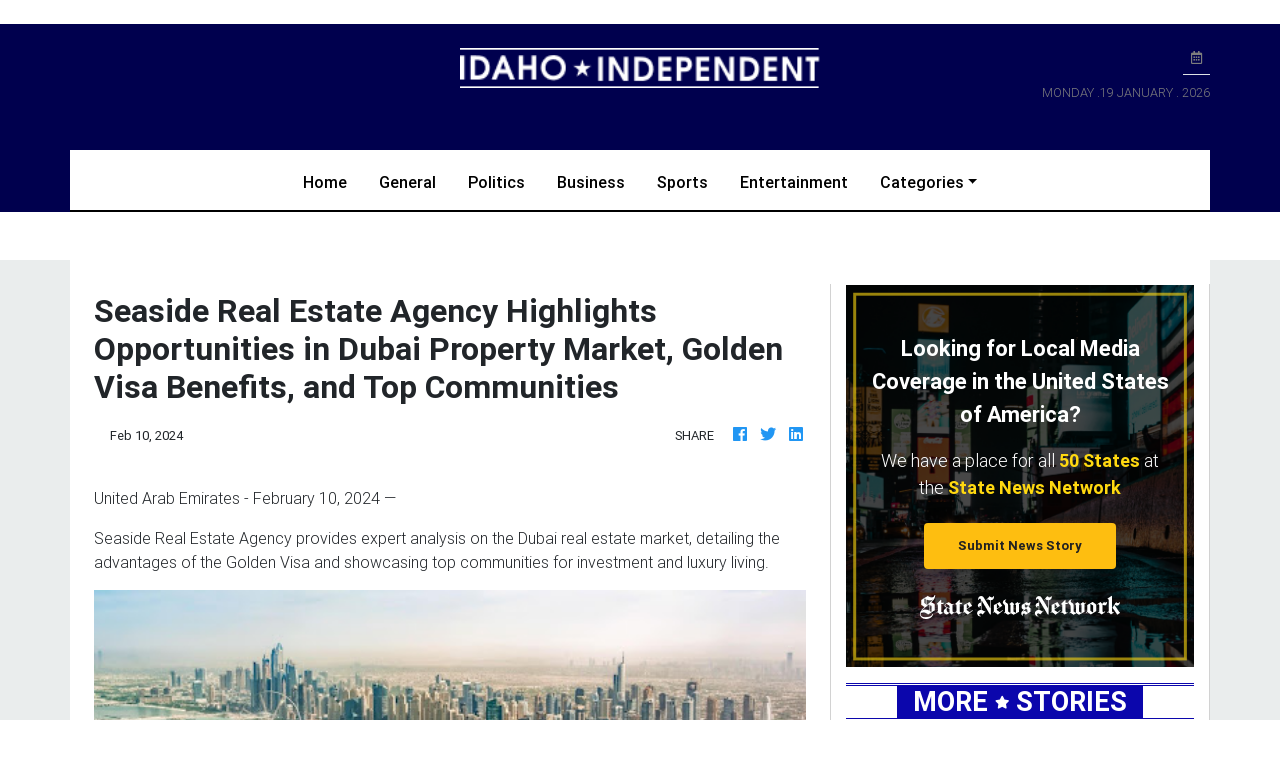

--- FILE ---
content_type: application/javascript
request_url: https://idahoindependant.com/main-es2015.78803ce52ee749a77bfc.js
body_size: 165284
content:
(window.webpackJsonp=window.webpackJsonp||[]).push([[1],{0:function(e,t,n){e.exports=n("zUnb")},yLV6:function(e,t,n){var s;!function(l,i,r,o){"use strict";var a,u=["","webkit","Moz","MS","ms","o"],c=i.createElement("div"),h="function",d=Math.round,p=Math.abs,f=Date.now;function m(e,t,n){return setTimeout(C(e,n),t)}function g(e,t,n){return!!Array.isArray(e)&&(y(e,n[t],n),!0)}function y(e,t,n){var s;if(e)if(e.forEach)e.forEach(t,n);else if(e.length!==o)for(s=0;s<e.length;)t.call(n,e[s],s,e),s++;else for(s in e)e.hasOwnProperty(s)&&t.call(n,e[s],s,e)}function _(e,t,n){var s="DEPRECATED METHOD: "+t+"\n"+n+" AT \n";return function(){var t=new Error("get-stack-trace"),n=t&&t.stack?t.stack.replace(/^[^\(]+?[\n$]/gm,"").replace(/^\s+at\s+/gm,"").replace(/^Object.<anonymous>\s*\(/gm,"{anonymous}()@"):"Unknown Stack Trace",i=l.console&&(l.console.warn||l.console.log);return i&&i.call(l.console,s,n),e.apply(this,arguments)}}a="function"!=typeof Object.assign?function(e){if(e===o||null===e)throw new TypeError("Cannot convert undefined or null to object");for(var t=Object(e),n=1;n<arguments.length;n++){var s=arguments[n];if(s!==o&&null!==s)for(var l in s)s.hasOwnProperty(l)&&(t[l]=s[l])}return t}:Object.assign;var v=_(function(e,t,n){for(var s=Object.keys(t),l=0;l<s.length;)(!n||n&&e[s[l]]===o)&&(e[s[l]]=t[s[l]]),l++;return e},"extend","Use `assign`."),b=_(function(e,t){return v(e,t,!0)},"merge","Use `assign`.");function w(e,t,n){var s,l=t.prototype;(s=e.prototype=Object.create(l)).constructor=e,s._super=l,n&&a(s,n)}function C(e,t){return function(){return e.apply(t,arguments)}}function S(e,t){return typeof e==h?e.apply(t&&t[0]||o,t):e}function E(e,t){return e===o?t:e}function k(e,t,n){y(P(t),function(t){e.addEventListener(t,n,!1)})}function x(e,t,n){y(P(t),function(t){e.removeEventListener(t,n,!1)})}function T(e,t){for(;e;){if(e==t)return!0;e=e.parentNode}return!1}function A(e,t){return e.indexOf(t)>-1}function P(e){return e.trim().split(/\s+/g)}function O(e,t,n){if(e.indexOf&&!n)return e.indexOf(t);for(var s=0;s<e.length;){if(n&&e[s][n]==t||!n&&e[s]===t)return s;s++}return-1}function I(e){return Array.prototype.slice.call(e,0)}function R(e,t,n){for(var s=[],l=[],i=0;i<e.length;){var r=t?e[i][t]:e[i];O(l,r)<0&&s.push(e[i]),l[i]=r,i++}return n&&(s=t?s.sort(function(e,n){return e[t]>n[t]}):s.sort()),s}function D(e,t){for(var n,s,l=t[0].toUpperCase()+t.slice(1),i=0;i<u.length;){if((s=(n=u[i])?n+l:t)in e)return s;i++}return o}var N=1;function M(e){var t=e.ownerDocument||e;return t.defaultView||t.parentWindow||l}var L="ontouchstart"in l,F=D(l,"PointerEvent")!==o,V=L&&/mobile|tablet|ip(ad|hone|od)|android/i.test(navigator.userAgent),j=25,U=1,$=4,H=8,z=1,B=2,W=4,q=8,K=16,G=B|W,Q=q|K,Y=G|Q,Z=["x","y"],X=["clientX","clientY"];function J(e,t){var n=this;this.manager=e,this.callback=t,this.element=e.element,this.target=e.options.inputTarget,this.domHandler=function(t){S(e.options.enable,[e])&&n.handler(t)},this.init()}function ee(e,t,n){var s=n.pointers.length,l=n.changedPointers.length,i=t&U&&s-l==0,r=t&($|H)&&s-l==0;n.isFirst=!!i,n.isFinal=!!r,i&&(e.session={}),n.eventType=t,function(e,t){var n=e.session,s=t.pointers,l=s.length;n.firstInput||(n.firstInput=te(t)),l>1&&!n.firstMultiple?n.firstMultiple=te(t):1===l&&(n.firstMultiple=!1);var i=n.firstInput,r=n.firstMultiple,a=r?r.center:i.center,u=t.center=ne(s);t.timeStamp=f(),t.deltaTime=t.timeStamp-i.timeStamp,t.angle=re(a,u),t.distance=ie(a,u),function(e,t){var n=t.center,s=e.offsetDelta||{},l=e.prevDelta||{},i=e.prevInput||{};t.eventType!==U&&i.eventType!==$||(l=e.prevDelta={x:i.deltaX||0,y:i.deltaY||0},s=e.offsetDelta={x:n.x,y:n.y}),t.deltaX=l.x+(n.x-s.x),t.deltaY=l.y+(n.y-s.y)}(n,t),t.offsetDirection=le(t.deltaX,t.deltaY);var c,h,d=se(t.deltaTime,t.deltaX,t.deltaY);t.overallVelocityX=d.x,t.overallVelocityY=d.y,t.overallVelocity=p(d.x)>p(d.y)?d.x:d.y,t.scale=r?(c=r.pointers,ie((h=s)[0],h[1],X)/ie(c[0],c[1],X)):1,t.rotation=r?function(e,t){return re(s[1],s[0],X)+re(e[1],e[0],X)}(r.pointers):0,t.maxPointers=n.prevInput?t.pointers.length>n.prevInput.maxPointers?t.pointers.length:n.prevInput.maxPointers:t.pointers.length,function(e,t){var n,s,l,i,r=e.lastInterval||t,a=t.timeStamp-r.timeStamp;if(t.eventType!=H&&(a>j||r.velocity===o)){var u=t.deltaX-r.deltaX,c=t.deltaY-r.deltaY,h=se(a,u,c);s=h.x,l=h.y,n=p(h.x)>p(h.y)?h.x:h.y,i=le(u,c),e.lastInterval=t}else n=r.velocity,s=r.velocityX,l=r.velocityY,i=r.direction;t.velocity=n,t.velocityX=s,t.velocityY=l,t.direction=i}(n,t);var m=e.element;T(t.srcEvent.target,m)&&(m=t.srcEvent.target),t.target=m}(e,n),e.emit("hammer.input",n),e.recognize(n),e.session.prevInput=n}function te(e){for(var t=[],n=0;n<e.pointers.length;)t[n]={clientX:d(e.pointers[n].clientX),clientY:d(e.pointers[n].clientY)},n++;return{timeStamp:f(),pointers:t,center:ne(t),deltaX:e.deltaX,deltaY:e.deltaY}}function ne(e){var t=e.length;if(1===t)return{x:d(e[0].clientX),y:d(e[0].clientY)};for(var n=0,s=0,l=0;l<t;)n+=e[l].clientX,s+=e[l].clientY,l++;return{x:d(n/t),y:d(s/t)}}function se(e,t,n){return{x:t/e||0,y:n/e||0}}function le(e,t){return e===t?z:p(e)>=p(t)?e<0?B:W:t<0?q:K}function ie(e,t,n){n||(n=Z);var s=t[n[0]]-e[n[0]],l=t[n[1]]-e[n[1]];return Math.sqrt(s*s+l*l)}function re(e,t,n){return n||(n=Z),180*Math.atan2(t[n[1]]-e[n[1]],t[n[0]]-e[n[0]])/Math.PI}J.prototype={handler:function(){},init:function(){this.evEl&&k(this.element,this.evEl,this.domHandler),this.evTarget&&k(this.target,this.evTarget,this.domHandler),this.evWin&&k(M(this.element),this.evWin,this.domHandler)},destroy:function(){this.evEl&&x(this.element,this.evEl,this.domHandler),this.evTarget&&x(this.target,this.evTarget,this.domHandler),this.evWin&&x(M(this.element),this.evWin,this.domHandler)}};var oe={mousedown:U,mousemove:2,mouseup:$},ae="mousedown",ue="mousemove mouseup";function ce(){this.evEl=ae,this.evWin=ue,this.pressed=!1,J.apply(this,arguments)}w(ce,J,{handler:function(e){var t=oe[e.type];t&U&&0===e.button&&(this.pressed=!0),2&t&&1!==e.which&&(t=$),this.pressed&&(t&$&&(this.pressed=!1),this.callback(this.manager,t,{pointers:[e],changedPointers:[e],pointerType:"mouse",srcEvent:e}))}});var he={pointerdown:U,pointermove:2,pointerup:$,pointercancel:H,pointerout:H},de={2:"touch",3:"pen",4:"mouse",5:"kinect"},pe="pointerdown",fe="pointermove pointerup pointercancel";function me(){this.evEl=pe,this.evWin=fe,J.apply(this,arguments),this.store=this.manager.session.pointerEvents=[]}l.MSPointerEvent&&!l.PointerEvent&&(pe="MSPointerDown",fe="MSPointerMove MSPointerUp MSPointerCancel"),w(me,J,{handler:function(e){var t=this.store,n=!1,s=e.type.toLowerCase().replace("ms",""),l=he[s],i=de[e.pointerType]||e.pointerType,r="touch"==i,o=O(t,e.pointerId,"pointerId");l&U&&(0===e.button||r)?o<0&&(t.push(e),o=t.length-1):l&($|H)&&(n=!0),o<0||(t[o]=e,this.callback(this.manager,l,{pointers:t,changedPointers:[e],pointerType:i,srcEvent:e}),n&&t.splice(o,1))}});var ge={touchstart:U,touchmove:2,touchend:$,touchcancel:H},ye="touchstart",_e="touchstart touchmove touchend touchcancel";function ve(){this.evTarget=ye,this.evWin=_e,this.started=!1,J.apply(this,arguments)}w(ve,J,{handler:function(e){var t=ge[e.type];if(t===U&&(this.started=!0),this.started){var n=(function(e,t){var n=I(e.touches),s=I(e.changedTouches);return t&($|H)&&(n=R(n.concat(s),"identifier",!0)),[n,s]}).call(this,e,t);t&($|H)&&n[0].length-n[1].length==0&&(this.started=!1),this.callback(this.manager,t,{pointers:n[0],changedPointers:n[1],pointerType:"touch",srcEvent:e})}}});var be={touchstart:U,touchmove:2,touchend:$,touchcancel:H},we="touchstart touchmove touchend touchcancel";function Ce(){this.evTarget=we,this.targetIds={},J.apply(this,arguments)}w(Ce,J,{handler:function(e){var t=be[e.type],n=(function(e,t){var n=I(e.touches),s=this.targetIds;if(t&(2|U)&&1===n.length)return s[n[0].identifier]=!0,[n,n];var l,i,r=I(e.changedTouches),o=[],a=this.target;if(i=n.filter(function(e){return T(e.target,a)}),t===U)for(l=0;l<i.length;)s[i[l].identifier]=!0,l++;for(l=0;l<r.length;)s[r[l].identifier]&&o.push(r[l]),t&($|H)&&delete s[r[l].identifier],l++;return o.length?[R(i.concat(o),"identifier",!0),o]:void 0}).call(this,e,t);n&&this.callback(this.manager,t,{pointers:n[0],changedPointers:n[1],pointerType:"touch",srcEvent:e})}});var Se=2500;function Ee(){J.apply(this,arguments);var e=C(this.handler,this);this.touch=new Ce(this.manager,e),this.mouse=new ce(this.manager,e),this.primaryTouch=null,this.lastTouches=[]}function ke(e){var t=e.changedPointers[0];if(t.identifier===this.primaryTouch){var n={x:t.clientX,y:t.clientY};this.lastTouches.push(n);var s=this.lastTouches;setTimeout(function(){var e=s.indexOf(n);e>-1&&s.splice(e,1)},Se)}}w(Ee,J,{handler:function(e,t,n){var s="mouse"==n.pointerType;if(!(s&&n.sourceCapabilities&&n.sourceCapabilities.firesTouchEvents)){if("touch"==n.pointerType)(function(e,t){e&U?(this.primaryTouch=t.changedPointers[0].identifier,ke.call(this,t)):e&($|H)&&ke.call(this,t)}).call(this,t,n);else if(s&&(function(e){for(var t=e.srcEvent.clientX,n=e.srcEvent.clientY,s=0;s<this.lastTouches.length;s++){var l=this.lastTouches[s],i=Math.abs(t-l.x),r=Math.abs(n-l.y);if(i<=25&&r<=25)return!0}return!1}).call(this,n))return;this.callback(e,t,n)}},destroy:function(){this.touch.destroy(),this.mouse.destroy()}});var xe=D(c.style,"touchAction"),Te=xe!==o,Ae=function(){if(!Te)return!1;var e={},t=l.CSS&&l.CSS.supports;return["auto","manipulation","pan-y","pan-x","pan-x pan-y","none"].forEach(function(n){e[n]=!t||l.CSS.supports("touch-action",n)}),e}();function Pe(e,t){this.manager=e,this.set(t)}Pe.prototype={set:function(e){"compute"==e&&(e=this.compute()),Te&&this.manager.element.style&&Ae[e]&&(this.manager.element.style[xe]=e),this.actions=e.toLowerCase().trim()},update:function(){this.set(this.manager.options.touchAction)},compute:function(){var e=[];return y(this.manager.recognizers,function(t){S(t.options.enable,[t])&&(e=e.concat(t.getTouchAction()))}),function(e){if(A(e,"none"))return"none";var t=A(e,"pan-x"),n=A(e,"pan-y");return t&&n?"none":t||n?t?"pan-x":"pan-y":A(e,"manipulation")?"manipulation":"auto"}(e.join(" "))},preventDefaults:function(e){var t=e.srcEvent,n=e.offsetDirection;if(this.manager.session.prevented)t.preventDefault();else{var s=this.actions,l=A(s,"none")&&!Ae.none,i=A(s,"pan-y")&&!Ae["pan-y"],r=A(s,"pan-x")&&!Ae["pan-x"];if(l&&1===e.pointers.length&&e.distance<2&&e.deltaTime<250)return;if(!r||!i)return l||i&&n&G||r&&n&Q?this.preventSrc(t):void 0}},preventSrc:function(e){this.manager.session.prevented=!0,e.preventDefault()}};var Oe=1,Ie=2,Re=4,De=8,Ne=De,Me=16;function Le(e){this.options=a({},this.defaults,e||{}),this.id=N++,this.manager=null,this.options.enable=E(this.options.enable,!0),this.state=Oe,this.simultaneous={},this.requireFail=[]}function Fe(e){return e&Me?"cancel":e&De?"end":e&Re?"move":e&Ie?"start":""}function Ve(e){return e==K?"down":e==q?"up":e==B?"left":e==W?"right":""}function je(e,t){var n=t.manager;return n?n.get(e):e}function Ue(){Le.apply(this,arguments)}function $e(){Ue.apply(this,arguments),this.pX=null,this.pY=null}function He(){Ue.apply(this,arguments)}function ze(){Le.apply(this,arguments),this._timer=null,this._input=null}function Be(){Ue.apply(this,arguments)}function We(){Ue.apply(this,arguments)}function qe(){Le.apply(this,arguments),this.pTime=!1,this.pCenter=!1,this._timer=null,this._input=null,this.count=0}function Ke(e,t){return(t=t||{}).recognizers=E(t.recognizers,Ke.defaults.preset),new Ge(e,t)}function Ge(e,t){var n;this.options=a({},Ke.defaults,t||{}),this.options.inputTarget=this.options.inputTarget||e,this.handlers={},this.session={},this.recognizers=[],this.oldCssProps={},this.element=e,this.input=new((n=this).options.inputClass||(F?me:V?Ce:L?Ee:ce))(n,ee),this.touchAction=new Pe(this,this.options.touchAction),Qe(this,!0),y(this.options.recognizers,function(e){var t=this.add(new e[0](e[1]));e[2]&&t.recognizeWith(e[2]),e[3]&&t.requireFailure(e[3])},this)}function Qe(e,t){var n,s=e.element;s.style&&(y(e.options.cssProps,function(l,i){n=D(s.style,i),t?(e.oldCssProps[n]=s.style[n],s.style[n]=l):s.style[n]=e.oldCssProps[n]||""}),t||(e.oldCssProps={}))}Le.prototype={defaults:{},set:function(e){return a(this.options,e),this.manager&&this.manager.touchAction.update(),this},recognizeWith:function(e){if(g(e,"recognizeWith",this))return this;var t=this.simultaneous;return t[(e=je(e,this)).id]||(t[e.id]=e,e.recognizeWith(this)),this},dropRecognizeWith:function(e){return g(e,"dropRecognizeWith",this)?this:(e=je(e,this),delete this.simultaneous[e.id],this)},requireFailure:function(e){if(g(e,"requireFailure",this))return this;var t=this.requireFail;return-1===O(t,e=je(e,this))&&(t.push(e),e.requireFailure(this)),this},dropRequireFailure:function(e){if(g(e,"dropRequireFailure",this))return this;e=je(e,this);var t=O(this.requireFail,e);return t>-1&&this.requireFail.splice(t,1),this},hasRequireFailures:function(){return this.requireFail.length>0},canRecognizeWith:function(e){return!!this.simultaneous[e.id]},emit:function(e){var t=this,n=this.state;function s(n){t.manager.emit(n,e)}n<De&&s(t.options.event+Fe(n)),s(t.options.event),e.additionalEvent&&s(e.additionalEvent),n>=De&&s(t.options.event+Fe(n))},tryEmit:function(e){if(this.canEmit())return this.emit(e);this.state=32},canEmit:function(){for(var e=0;e<this.requireFail.length;){if(!(this.requireFail[e].state&(32|Oe)))return!1;e++}return!0},recognize:function(e){var t=a({},e);if(!S(this.options.enable,[this,t]))return this.reset(),void(this.state=32);this.state&(Ne|Me|32)&&(this.state=Oe),this.state=this.process(t),this.state&(Ie|Re|De|Me)&&this.tryEmit(t)},process:function(e){},getTouchAction:function(){},reset:function(){}},w(Ue,Le,{defaults:{pointers:1},attrTest:function(e){var t=this.options.pointers;return 0===t||e.pointers.length===t},process:function(e){var t=this.state,n=e.eventType,s=t&(Ie|Re),l=this.attrTest(e);return s&&(n&H||!l)?t|Me:s||l?n&$?t|De:t&Ie?t|Re:Ie:32}}),w($e,Ue,{defaults:{event:"pan",threshold:10,pointers:1,direction:Y},getTouchAction:function(){var e=this.options.direction,t=[];return e&G&&t.push("pan-y"),e&Q&&t.push("pan-x"),t},directionTest:function(e){var t=this.options,n=!0,s=e.distance,l=e.direction,i=e.deltaX,r=e.deltaY;return l&t.direction||(t.direction&G?(l=0===i?z:i<0?B:W,n=i!=this.pX,s=Math.abs(e.deltaX)):(l=0===r?z:r<0?q:K,n=r!=this.pY,s=Math.abs(e.deltaY))),e.direction=l,n&&s>t.threshold&&l&t.direction},attrTest:function(e){return Ue.prototype.attrTest.call(this,e)&&(this.state&Ie||!(this.state&Ie)&&this.directionTest(e))},emit:function(e){this.pX=e.deltaX,this.pY=e.deltaY;var t=Ve(e.direction);t&&(e.additionalEvent=this.options.event+t),this._super.emit.call(this,e)}}),w(He,Ue,{defaults:{event:"pinch",threshold:0,pointers:2},getTouchAction:function(){return["none"]},attrTest:function(e){return this._super.attrTest.call(this,e)&&(Math.abs(e.scale-1)>this.options.threshold||this.state&Ie)},emit:function(e){1!==e.scale&&(e.additionalEvent=this.options.event+(e.scale<1?"in":"out")),this._super.emit.call(this,e)}}),w(ze,Le,{defaults:{event:"press",pointers:1,time:251,threshold:9},getTouchAction:function(){return["auto"]},process:function(e){var t=this.options,n=e.pointers.length===t.pointers,s=e.distance<t.threshold,l=e.deltaTime>t.time;if(this._input=e,!s||!n||e.eventType&($|H)&&!l)this.reset();else if(e.eventType&U)this.reset(),this._timer=m(function(){this.state=Ne,this.tryEmit()},t.time,this);else if(e.eventType&$)return Ne;return 32},reset:function(){clearTimeout(this._timer)},emit:function(e){this.state===Ne&&(e&&e.eventType&$?this.manager.emit(this.options.event+"up",e):(this._input.timeStamp=f(),this.manager.emit(this.options.event,this._input)))}}),w(Be,Ue,{defaults:{event:"rotate",threshold:0,pointers:2},getTouchAction:function(){return["none"]},attrTest:function(e){return this._super.attrTest.call(this,e)&&(Math.abs(e.rotation)>this.options.threshold||this.state&Ie)}}),w(We,Ue,{defaults:{event:"swipe",threshold:10,velocity:.3,direction:G|Q,pointers:1},getTouchAction:function(){return $e.prototype.getTouchAction.call(this)},attrTest:function(e){var t,n=this.options.direction;return n&(G|Q)?t=e.overallVelocity:n&G?t=e.overallVelocityX:n&Q&&(t=e.overallVelocityY),this._super.attrTest.call(this,e)&&n&e.offsetDirection&&e.distance>this.options.threshold&&e.maxPointers==this.options.pointers&&p(t)>this.options.velocity&&e.eventType&$},emit:function(e){var t=Ve(e.offsetDirection);t&&this.manager.emit(this.options.event+t,e),this.manager.emit(this.options.event,e)}}),w(qe,Le,{defaults:{event:"tap",pointers:1,taps:1,interval:300,time:250,threshold:9,posThreshold:10},getTouchAction:function(){return["manipulation"]},process:function(e){var t=this.options,n=e.pointers.length===t.pointers,s=e.distance<t.threshold,l=e.deltaTime<t.time;if(this.reset(),e.eventType&U&&0===this.count)return this.failTimeout();if(s&&l&&n){if(e.eventType!=$)return this.failTimeout();var i=!this.pTime||e.timeStamp-this.pTime<t.interval,r=!this.pCenter||ie(this.pCenter,e.center)<t.posThreshold;if(this.pTime=e.timeStamp,this.pCenter=e.center,r&&i?this.count+=1:this.count=1,this._input=e,0==this.count%t.taps)return this.hasRequireFailures()?(this._timer=m(function(){this.state=Ne,this.tryEmit()},t.interval,this),Ie):Ne}return 32},failTimeout:function(){return this._timer=m(function(){this.state=32},this.options.interval,this),32},reset:function(){clearTimeout(this._timer)},emit:function(){this.state==Ne&&(this._input.tapCount=this.count,this.manager.emit(this.options.event,this._input))}}),Ke.VERSION="2.0.7",Ke.defaults={domEvents:!1,touchAction:"compute",enable:!0,inputTarget:null,inputClass:null,preset:[[Be,{enable:!1}],[He,{enable:!1},["rotate"]],[We,{direction:G}],[$e,{direction:G},["swipe"]],[qe],[qe,{event:"doubletap",taps:2},["tap"]],[ze]],cssProps:{userSelect:"none",touchSelect:"none",touchCallout:"none",contentZooming:"none",userDrag:"none",tapHighlightColor:"rgba(0,0,0,0)"}},Ge.prototype={set:function(e){return a(this.options,e),e.touchAction&&this.touchAction.update(),e.inputTarget&&(this.input.destroy(),this.input.target=e.inputTarget,this.input.init()),this},stop:function(e){this.session.stopped=e?2:1},recognize:function(e){var t=this.session;if(!t.stopped){var n;this.touchAction.preventDefaults(e);var s=this.recognizers,l=t.curRecognizer;(!l||l&&l.state&Ne)&&(l=t.curRecognizer=null);for(var i=0;i<s.length;)n=s[i],2===t.stopped||l&&n!=l&&!n.canRecognizeWith(l)?n.reset():n.recognize(e),!l&&n.state&(Ie|Re|De)&&(l=t.curRecognizer=n),i++}},get:function(e){if(e instanceof Le)return e;for(var t=this.recognizers,n=0;n<t.length;n++)if(t[n].options.event==e)return t[n];return null},add:function(e){if(g(e,"add",this))return this;var t=this.get(e.options.event);return t&&this.remove(t),this.recognizers.push(e),e.manager=this,this.touchAction.update(),e},remove:function(e){if(g(e,"remove",this))return this;if(e=this.get(e)){var t=this.recognizers,n=O(t,e);-1!==n&&(t.splice(n,1),this.touchAction.update())}return this},on:function(e,t){if(e!==o&&t!==o){var n=this.handlers;return y(P(e),function(e){n[e]=n[e]||[],n[e].push(t)}),this}},off:function(e,t){if(e!==o){var n=this.handlers;return y(P(e),function(e){t?n[e]&&n[e].splice(O(n[e],t),1):delete n[e]}),this}},emit:function(e,t){this.options.domEvents&&function(e,t){var n=i.createEvent("Event");n.initEvent(e,!0,!0),n.gesture=t,t.target.dispatchEvent(n)}(e,t);var n=this.handlers[e]&&this.handlers[e].slice();if(n&&n.length){t.type=e,t.preventDefault=function(){t.srcEvent.preventDefault()};for(var s=0;s<n.length;)n[s](t),s++}},destroy:function(){this.element&&Qe(this,!1),this.handlers={},this.session={},this.input.destroy(),this.element=null}},a(Ke,{INPUT_START:U,INPUT_MOVE:2,INPUT_END:$,INPUT_CANCEL:H,STATE_POSSIBLE:Oe,STATE_BEGAN:Ie,STATE_CHANGED:Re,STATE_ENDED:De,STATE_RECOGNIZED:Ne,STATE_CANCELLED:Me,STATE_FAILED:32,DIRECTION_NONE:z,DIRECTION_LEFT:B,DIRECTION_RIGHT:W,DIRECTION_UP:q,DIRECTION_DOWN:K,DIRECTION_HORIZONTAL:G,DIRECTION_VERTICAL:Q,DIRECTION_ALL:Y,Manager:Ge,Input:J,TouchAction:Pe,TouchInput:Ce,MouseInput:ce,PointerEventInput:me,TouchMouseInput:Ee,SingleTouchInput:ve,Recognizer:Le,AttrRecognizer:Ue,Tap:qe,Pan:$e,Swipe:We,Pinch:He,Rotate:Be,Press:ze,on:k,off:x,each:y,merge:b,extend:v,assign:a,inherit:w,bindFn:C,prefixed:D}),(void 0!==l?l:"undefined"!=typeof self?self:{}).Hammer=Ke,(s=(function(){return Ke}).call(t,n,t,e))===o||(e.exports=s)}(window,document)},zUnb:function(e,t,n){"use strict";function s(e){return"function"==typeof e}n.r(t),n("yLV6");let l=!1;const i={Promise:void 0,set useDeprecatedSynchronousErrorHandling(e){l=e},get useDeprecatedSynchronousErrorHandling(){return l}};function r(e){setTimeout(()=>{throw e})}const o={closed:!0,next(e){},error(e){if(i.useDeprecatedSynchronousErrorHandling)throw e;r(e)},complete(){}},a=Array.isArray||(e=>e&&"number"==typeof e.length);function u(e){return null!==e&&"object"==typeof e}function c(e){return Error.call(this),this.message=e?`${e.length} errors occurred during unsubscription:\n${e.map((e,t)=>`${t+1}) ${e.toString()}`).join("\n  ")}`:"",this.name="UnsubscriptionError",this.errors=e,this}c.prototype=Object.create(Error.prototype);const h=c,d=(()=>{class e{constructor(e){this.closed=!1,this._parent=null,this._parents=null,this._subscriptions=null,e&&(this._unsubscribe=e)}unsubscribe(){let e,t=!1;if(this.closed)return;let{_parent:n,_parents:l,_unsubscribe:i,_subscriptions:r}=this;this.closed=!0,this._parent=null,this._parents=null,this._subscriptions=null;let o=-1,c=l?l.length:0;for(;n;)n.remove(this),n=++o<c&&l[o]||null;if(s(i))try{i.call(this)}catch(d){t=!0,e=d instanceof h?p(d.errors):[d]}if(a(r))for(o=-1,c=r.length;++o<c;){const n=r[o];if(u(n))try{n.unsubscribe()}catch(d){t=!0,e=e||[],d instanceof h?e=e.concat(p(d.errors)):e.push(d)}}if(t)throw new h(e)}add(t){let n=t;switch(typeof t){case"function":n=new e(t);case"object":if(n===this||n.closed||"function"!=typeof n.unsubscribe)return n;if(this.closed)return n.unsubscribe(),n;if(!(n instanceof e)){const t=n;(n=new e)._subscriptions=[t]}break;default:if(!t)return e.EMPTY;throw new Error("unrecognized teardown "+t+" added to Subscription.")}if(n._addParent(this)){const e=this._subscriptions;e?e.push(n):this._subscriptions=[n]}return n}remove(e){const t=this._subscriptions;if(t){const n=t.indexOf(e);-1!==n&&t.splice(n,1)}}_addParent(e){let{_parent:t,_parents:n}=this;return t!==e&&(t?n?-1===n.indexOf(e)&&(n.push(e),!0):(this._parents=[e],!0):(this._parent=e,!0))}}return e.EMPTY=function(e){return e.closed=!0,e}(new e),e})();function p(e){return e.reduce((e,t)=>e.concat(t instanceof h?t.errors:t),[])}const f="function"==typeof Symbol?Symbol("rxSubscriber"):"@@rxSubscriber_"+Math.random();class m extends d{constructor(e,t,n){switch(super(),this.syncErrorValue=null,this.syncErrorThrown=!1,this.syncErrorThrowable=!1,this.isStopped=!1,arguments.length){case 0:this.destination=o;break;case 1:if(!e){this.destination=o;break}if("object"==typeof e){e instanceof m?(this.syncErrorThrowable=e.syncErrorThrowable,this.destination=e,e.add(this)):(this.syncErrorThrowable=!0,this.destination=new g(this,e));break}default:this.syncErrorThrowable=!0,this.destination=new g(this,e,t,n)}}[f](){return this}static create(e,t,n){const s=new m(e,t,n);return s.syncErrorThrowable=!1,s}next(e){this.isStopped||this._next(e)}error(e){this.isStopped||(this.isStopped=!0,this._error(e))}complete(){this.isStopped||(this.isStopped=!0,this._complete())}unsubscribe(){this.closed||(this.isStopped=!0,super.unsubscribe())}_next(e){this.destination.next(e)}_error(e){this.destination.error(e),this.unsubscribe()}_complete(){this.destination.complete(),this.unsubscribe()}_unsubscribeAndRecycle(){const{_parent:e,_parents:t}=this;return this._parent=null,this._parents=null,this.unsubscribe(),this.closed=!1,this.isStopped=!1,this._parent=e,this._parents=t,this}}class g extends m{constructor(e,t,n,l){let i;super(),this._parentSubscriber=e;let r=this;s(t)?i=t:t&&(i=t.next,n=t.error,l=t.complete,t!==o&&(s((r=Object.create(t)).unsubscribe)&&this.add(r.unsubscribe.bind(r)),r.unsubscribe=this.unsubscribe.bind(this))),this._context=r,this._next=i,this._error=n,this._complete=l}next(e){if(!this.isStopped&&this._next){const{_parentSubscriber:t}=this;i.useDeprecatedSynchronousErrorHandling&&t.syncErrorThrowable?this.__tryOrSetError(t,this._next,e)&&this.unsubscribe():this.__tryOrUnsub(this._next,e)}}error(e){if(!this.isStopped){const{_parentSubscriber:t}=this,{useDeprecatedSynchronousErrorHandling:n}=i;if(this._error)n&&t.syncErrorThrowable?(this.__tryOrSetError(t,this._error,e),this.unsubscribe()):(this.__tryOrUnsub(this._error,e),this.unsubscribe());else if(t.syncErrorThrowable)n?(t.syncErrorValue=e,t.syncErrorThrown=!0):r(e),this.unsubscribe();else{if(this.unsubscribe(),n)throw e;r(e)}}}complete(){if(!this.isStopped){const{_parentSubscriber:e}=this;if(this._complete){const t=()=>this._complete.call(this._context);i.useDeprecatedSynchronousErrorHandling&&e.syncErrorThrowable?(this.__tryOrSetError(e,t),this.unsubscribe()):(this.__tryOrUnsub(t),this.unsubscribe())}else this.unsubscribe()}}__tryOrUnsub(e,t){try{e.call(this._context,t)}catch(n){if(this.unsubscribe(),i.useDeprecatedSynchronousErrorHandling)throw n;r(n)}}__tryOrSetError(e,t,n){if(!i.useDeprecatedSynchronousErrorHandling)throw new Error("bad call");try{t.call(this._context,n)}catch(s){return i.useDeprecatedSynchronousErrorHandling?(e.syncErrorValue=s,e.syncErrorThrown=!0,!0):(r(s),!0)}return!1}_unsubscribe(){const{_parentSubscriber:e}=this;this._context=null,this._parentSubscriber=null,e.unsubscribe()}}const y="function"==typeof Symbol&&Symbol.observable||"@@observable";function _(){}function v(...e){return b(e)}function b(e){return e?1===e.length?e[0]:function(t){return e.reduce((e,t)=>t(e),t)}:_}const w=(()=>{class e{constructor(e){this._isScalar=!1,e&&(this._subscribe=e)}lift(t){const n=new e;return n.source=this,n.operator=t,n}subscribe(e,t,n){const{operator:s}=this,l=function(e,t,n){if(e){if(e instanceof m)return e;if(e[f])return e[f]()}return e||t||n?new m(e,t,n):new m(o)}(e,t,n);if(l.add(s?s.call(l,this.source):this.source||i.useDeprecatedSynchronousErrorHandling&&!l.syncErrorThrowable?this._subscribe(l):this._trySubscribe(l)),i.useDeprecatedSynchronousErrorHandling&&l.syncErrorThrowable&&(l.syncErrorThrowable=!1,l.syncErrorThrown))throw l.syncErrorValue;return l}_trySubscribe(e){try{return this._subscribe(e)}catch(t){i.useDeprecatedSynchronousErrorHandling&&(e.syncErrorThrown=!0,e.syncErrorValue=t),function(e){for(;e;){const{closed:t,destination:n,isStopped:s}=e;if(t||s)return!1;e=n&&n instanceof m?n:null}return!0}(e)?e.error(t):console.warn(t)}}forEach(e,t){return new(t=C(t))((t,n)=>{let s;s=this.subscribe(t=>{try{e(t)}catch(l){n(l),s&&s.unsubscribe()}},n,t)})}_subscribe(e){const{source:t}=this;return t&&t.subscribe(e)}[y](){return this}pipe(...e){return 0===e.length?this:b(e)(this)}toPromise(e){return new(e=C(e))((e,t)=>{let n;this.subscribe(e=>n=e,e=>t(e),()=>e(n))})}}return e.create=(t=>new e(t)),e})();function C(e){if(e||(e=i.Promise||Promise),!e)throw new Error("no Promise impl found");return e}function S(){return Error.call(this),this.message="object unsubscribed",this.name="ObjectUnsubscribedError",this}S.prototype=Object.create(Error.prototype);const E=S;class k extends d{constructor(e,t){super(),this.subject=e,this.subscriber=t,this.closed=!1}unsubscribe(){if(this.closed)return;this.closed=!0;const e=this.subject,t=e.observers;if(this.subject=null,!t||0===t.length||e.isStopped||e.closed)return;const n=t.indexOf(this.subscriber);-1!==n&&t.splice(n,1)}}class x extends m{constructor(e){super(e),this.destination=e}}const T=(()=>{class e extends w{constructor(){super(),this.observers=[],this.closed=!1,this.isStopped=!1,this.hasError=!1,this.thrownError=null}[f](){return new x(this)}lift(e){const t=new A(this,this);return t.operator=e,t}next(e){if(this.closed)throw new E;if(!this.isStopped){const{observers:t}=this,n=t.length,s=t.slice();for(let l=0;l<n;l++)s[l].next(e)}}error(e){if(this.closed)throw new E;this.hasError=!0,this.thrownError=e,this.isStopped=!0;const{observers:t}=this,n=t.length,s=t.slice();for(let l=0;l<n;l++)s[l].error(e);this.observers.length=0}complete(){if(this.closed)throw new E;this.isStopped=!0;const{observers:e}=this,t=e.length,n=e.slice();for(let s=0;s<t;s++)n[s].complete();this.observers.length=0}unsubscribe(){this.isStopped=!0,this.closed=!0,this.observers=null}_trySubscribe(e){if(this.closed)throw new E;return super._trySubscribe(e)}_subscribe(e){if(this.closed)throw new E;return this.hasError?(e.error(this.thrownError),d.EMPTY):this.isStopped?(e.complete(),d.EMPTY):(this.observers.push(e),new k(this,e))}asObservable(){const e=new w;return e.source=this,e}}return e.create=((e,t)=>new A(e,t)),e})();class A extends T{constructor(e,t){super(),this.destination=e,this.source=t}next(e){const{destination:t}=this;t&&t.next&&t.next(e)}error(e){const{destination:t}=this;t&&t.error&&this.destination.error(e)}complete(){const{destination:e}=this;e&&e.complete&&this.destination.complete()}_subscribe(e){const{source:t}=this;return t?this.source.subscribe(e):d.EMPTY}}function P(e){return e&&"function"==typeof e.schedule}class O extends m{constructor(e,t,n){super(),this.parent=e,this.outerValue=t,this.outerIndex=n,this.index=0}_next(e){this.parent.notifyNext(this.outerValue,e,this.outerIndex,this.index++,this)}_error(e){this.parent.notifyError(e,this),this.unsubscribe()}_complete(){this.parent.notifyComplete(this),this.unsubscribe()}}const I=e=>t=>{for(let n=0,s=e.length;n<s&&!t.closed;n++)t.next(e[n]);t.closed||t.complete()},R=e=>t=>(e.then(e=>{t.closed||(t.next(e),t.complete())},e=>t.error(e)).then(null,r),t);function D(){return"function"==typeof Symbol&&Symbol.iterator?Symbol.iterator:"@@iterator"}const N=D(),M=e=>t=>{const n=e[N]();for(;;){const e=n.next();if(e.done){t.complete();break}if(t.next(e.value),t.closed)break}return"function"==typeof n.return&&t.add(()=>{n.return&&n.return()}),t},L=e=>t=>{const n=e[y]();if("function"!=typeof n.subscribe)throw new TypeError("Provided object does not correctly implement Symbol.observable");return n.subscribe(t)},F=e=>e&&"number"==typeof e.length&&"function"!=typeof e;function V(e){return!!e&&"function"!=typeof e.subscribe&&"function"==typeof e.then}const j=e=>{if(e instanceof w)return t=>e._isScalar?(t.next(e.value),void t.complete()):e.subscribe(t);if(e&&"function"==typeof e[y])return L(e);if(F(e))return I(e);if(V(e))return R(e);if(e&&"function"==typeof e[N])return M(e);{const t=u(e)?"an invalid object":`'${e}'`;throw new TypeError(`You provided ${t} where a stream was expected.`+" You can provide an Observable, Promise, Array, or Iterable.")}};function U(e,t,n,s,l=new O(e,n,s)){if(!l.closed)return j(t)(l)}class $ extends m{notifyNext(e,t,n,s,l){this.destination.next(t)}notifyError(e,t){this.destination.error(e)}notifyComplete(e){this.destination.complete()}}function H(e,t){return function(n){if("function"!=typeof e)throw new TypeError("argument is not a function. Are you looking for `mapTo()`?");return n.lift(new z(e,t))}}class z{constructor(e,t){this.project=e,this.thisArg=t}call(e,t){return t.subscribe(new B(e,this.project,this.thisArg))}}class B extends m{constructor(e,t,n){super(e),this.project=t,this.count=0,this.thisArg=n||this}_next(e){let t;try{t=this.project.call(this.thisArg,e,this.count++)}catch(n){return void this.destination.error(n)}this.destination.next(t)}}function W(e,t){return new w(t?n=>{const s=new d;let l=0;return s.add(t.schedule(function(){l!==e.length?(n.next(e[l++]),n.closed||s.add(this.schedule())):n.complete()})),s}:I(e))}function q(e,t){if(!t)return e instanceof w?e:new w(j(e));if(null!=e){if(function(e){return e&&"function"==typeof e[y]}(e))return function(e,t){return new w(t?n=>{const s=new d;return s.add(t.schedule(()=>{const l=e[y]();s.add(l.subscribe({next(e){s.add(t.schedule(()=>n.next(e)))},error(e){s.add(t.schedule(()=>n.error(e)))},complete(){s.add(t.schedule(()=>n.complete()))}}))})),s}:L(e))}(e,t);if(V(e))return function(e,t){return new w(t?n=>{const s=new d;return s.add(t.schedule(()=>e.then(e=>{s.add(t.schedule(()=>{n.next(e),s.add(t.schedule(()=>n.complete()))}))},e=>{s.add(t.schedule(()=>n.error(e)))}))),s}:R(e))}(e,t);if(F(e))return W(e,t);if(function(e){return e&&"function"==typeof e[N]}(e)||"string"==typeof e)return function(e,t){if(!e)throw new Error("Iterable cannot be null");return new w(t?n=>{const s=new d;let l;return s.add(()=>{l&&"function"==typeof l.return&&l.return()}),s.add(t.schedule(()=>{l=e[N](),s.add(t.schedule(function(){if(n.closed)return;let e,t;try{const i=l.next();e=i.value,t=i.done}catch(s){return void n.error(s)}t?n.complete():(n.next(e),this.schedule())}))})),s}:M(e))}(e,t)}throw new TypeError((null!==e&&typeof e||e)+" is not observable")}function K(e,t,n=Number.POSITIVE_INFINITY){return"function"==typeof t?s=>s.pipe(K((n,s)=>q(e(n,s)).pipe(H((e,l)=>t(n,e,s,l))),n)):("number"==typeof t&&(n=t),t=>t.lift(new G(e,n)))}class G{constructor(e,t=Number.POSITIVE_INFINITY){this.project=e,this.concurrent=t}call(e,t){return t.subscribe(new Q(e,this.project,this.concurrent))}}class Q extends ${constructor(e,t,n=Number.POSITIVE_INFINITY){super(e),this.project=t,this.concurrent=n,this.hasCompleted=!1,this.buffer=[],this.active=0,this.index=0}_next(e){this.active<this.concurrent?this._tryNext(e):this.buffer.push(e)}_tryNext(e){let t;const n=this.index++;try{t=this.project(e,n)}catch(s){return void this.destination.error(s)}this.active++,this._innerSub(t,e,n)}_innerSub(e,t,n){const s=new O(this,void 0,void 0);this.destination.add(s),U(this,e,t,n,s)}_complete(){this.hasCompleted=!0,0===this.active&&0===this.buffer.length&&this.destination.complete(),this.unsubscribe()}notifyNext(e,t,n,s,l){this.destination.next(t)}notifyComplete(e){const t=this.buffer;this.remove(e),this.active--,t.length>0?this._next(t.shift()):0===this.active&&this.hasCompleted&&this.destination.complete()}}function Y(e){return e}function Z(e=Number.POSITIVE_INFINITY){return K(Y,e)}function X(...e){let t=Number.POSITIVE_INFINITY,n=null,s=e[e.length-1];return P(s)?(n=e.pop(),e.length>1&&"number"==typeof e[e.length-1]&&(t=e.pop())):"number"==typeof s&&(t=e.pop()),null===n&&1===e.length&&e[0]instanceof w?e[0]:Z(t)(W(e,n))}function J(){return function(e){return e.lift(new ee(e))}}class ee{constructor(e){this.connectable=e}call(e,t){const{connectable:n}=this;n._refCount++;const s=new te(e,n),l=t.subscribe(s);return s.closed||(s.connection=n.connect()),l}}class te extends m{constructor(e,t){super(e),this.connectable=t}_unsubscribe(){const{connectable:e}=this;if(!e)return void(this.connection=null);this.connectable=null;const t=e._refCount;if(t<=0)return void(this.connection=null);if(e._refCount=t-1,t>1)return void(this.connection=null);const{connection:n}=this,s=e._connection;this.connection=null,!s||n&&s!==n||s.unsubscribe()}}const ne=class extends w{constructor(e,t){super(),this.source=e,this.subjectFactory=t,this._refCount=0,this._isComplete=!1}_subscribe(e){return this.getSubject().subscribe(e)}getSubject(){const e=this._subject;return e&&!e.isStopped||(this._subject=this.subjectFactory()),this._subject}connect(){let e=this._connection;return e||(this._isComplete=!1,(e=this._connection=new d).add(this.source.subscribe(new le(this.getSubject(),this))),e.closed?(this._connection=null,e=d.EMPTY):this._connection=e),e}refCount(){return J()(this)}}.prototype,se={operator:{value:null},_refCount:{value:0,writable:!0},_subject:{value:null,writable:!0},_connection:{value:null,writable:!0},_subscribe:{value:ne._subscribe},_isComplete:{value:ne._isComplete,writable:!0},getSubject:{value:ne.getSubject},connect:{value:ne.connect},refCount:{value:ne.refCount}};class le extends x{constructor(e,t){super(e),this.connectable=t}_error(e){this._unsubscribe(),super._error(e)}_complete(){this.connectable._isComplete=!0,this._unsubscribe(),super._complete()}_unsubscribe(){const e=this.connectable;if(e){this.connectable=null;const t=e._connection;e._refCount=0,e._subject=null,e._connection=null,t&&t.unsubscribe()}}}function ie(){return new T}const re="__annotations__",oe="__parameters__",ae="__prop__metadata__";function ue(e,t,n,s,l){const i=ce(t);function r(...e){if(this instanceof r)return i.call(this,...e),this;const t=new r(...e);return function(n){return l&&l(n,...e),(n.hasOwnProperty(re)?n[re]:Object.defineProperty(n,re,{value:[]})[re]).push(t),s&&s(n),n}}return n&&(r.prototype=Object.create(n.prototype)),r.prototype.ngMetadataName=e,r.annotationCls=r,r}function ce(e){return function(...t){if(e){const n=e(...t);for(const e in n)this[e]=n[e]}}}function he(e,t,n){const s=ce(t);function l(...e){if(this instanceof l)return s.apply(this,e),this;const t=new l(...e);return n.annotation=t,n;function n(e,n,s){const l=e.hasOwnProperty(oe)?e[oe]:Object.defineProperty(e,oe,{value:[]})[oe];for(;l.length<=s;)l.push(null);return(l[s]=l[s]||[]).push(t),e}}return n&&(l.prototype=Object.create(n.prototype)),l.prototype.ngMetadataName=e,l.annotationCls=l,l}function de(e,t,n,s){const l=ce(t);function i(...e){if(this instanceof i)return l.apply(this,e),this;const t=new i(...e);return function(n,l){const i=n.constructor,r=i.hasOwnProperty(ae)?i[ae]:Object.defineProperty(i,ae,{value:{}})[ae];r[l]=r.hasOwnProperty(l)&&r[l]||[],r[l].unshift(t),s&&s(n,l,...e)}}return n&&(i.prototype=Object.create(n.prototype)),i.prototype.ngMetadataName=e,i.annotationCls=i,i}const pe=he("Inject",e=>({token:e})),fe=he("Optional"),me=he("Self"),ge=he("SkipSelf");var ye=function(e){return e[e.Default=0]="Default",e[e.Host=1]="Host",e[e.Self=2]="Self",e[e.SkipSelf=4]="SkipSelf",e[e.Optional=8]="Optional",e}({});function _e(e){for(let t in e)if(e[t]===_e)return t;throw Error("Could not find renamed property on target object.")}function ve(e){return{providedIn:e.providedIn||null,factory:e.factory,value:void 0}}function be(e){return e&&e.hasOwnProperty(we)?e[we]:null}const we=_e({ngInjectableDef:_e});function Ce(e){if("string"==typeof e)return e;if(e instanceof Array)return"["+e.map(Ce).join(", ")+"]";if(null==e)return""+e;if(e.overriddenName)return`${e.overriddenName}`;if(e.name)return`${e.name}`;const t=e.toString();if(null==t)return""+t;const n=t.indexOf("\n");return-1===n?t:t.substring(0,n)}const Se=_e({__forward_ref__:_e});function Ee(e){return e.__forward_ref__=Ee,e.toString=function(){return Ce(this())},e}function ke(e){const t=e;return"function"==typeof t&&t.hasOwnProperty(Se)&&t.__forward_ref__===Ee?t():e}function xe(){const e="undefined"!=typeof globalThis&&globalThis,t="undefined"!=typeof window&&window,n="undefined"!=typeof self&&"undefined"!=typeof WorkerGlobalScope&&self instanceof WorkerGlobalScope&&self,s="undefined"!=typeof global&&global;return e||s||t||n}const Te=xe();let Ae,Pe=void 0;function Oe(e){const t=Pe;return Pe=e,t}function Ie(e,t=ye.Default){return(Ae||function(e,t=ye.Default){if(void 0===Pe)throw new Error("inject() must be called from an injection context");return null===Pe?function(e,t,n){const s=be(e);if(s&&"root"==s.providedIn)return void 0===s.value?s.value=s.factory():s.value;if(n&ye.Optional)return null;throw new Error(`Injector: NOT_FOUND [${Ce(e)}]`)}(e,0,t):Pe.get(e,t&ye.Optional?null:void 0,t)})(e,t)}const Re=Ie;class De{constructor(e,t){this._desc=e,this.ngMetadataName="InjectionToken",this.ngInjectableDef=void 0,"number"==typeof t?this.__NG_ELEMENT_ID__=t:void 0!==t&&(this.ngInjectableDef=ve({providedIn:t.providedIn||"root",factory:t.factory}))}toString(){return`InjectionToken ${this._desc}`}}const Ne="__source",Me=new Object,Le=new De("INJECTOR",-1);class Fe{get(e,t=Me){if(t===Me){const t=new Error(`NullInjectorError: No provider for ${Ce(e)}!`);throw t.name="NullInjectorError",t}return t}}const Ve=(()=>{class e{static create(e,t){return Array.isArray(e)?new Ge(e,t):new Ge(e.providers,e.parent,e.name||null)}}return e.THROW_IF_NOT_FOUND=Me,e.NULL=new Fe,e.ngInjectableDef=ve({providedIn:"any",factory:()=>Ie(Le)}),e.__NG_ELEMENT_ID__=-1,e})(),je=function(e){return e},Ue=[],$e=je,He=function(){return Array.prototype.slice.call(arguments)},ze=_e({provide:String,useValue:_e}),Be="ngTokenPath",We="ngTempTokenPath",qe=/\n/gm,Ke="\u0275";class Ge{constructor(e,t=Ve.NULL,n=null){this.parent=t,this.source=n;const s=this._records=new Map;s.set(Ve,{token:Ve,fn:je,deps:Ue,value:this,useNew:!1}),s.set(Le,{token:Le,fn:je,deps:Ue,value:this,useNew:!1}),function e(t,n){if(n)if((n=ke(n))instanceof Array)for(let s=0;s<n.length;s++)e(t,n[s]);else{if("function"==typeof n)throw Ze("Function/Class not supported",n);if(!n||"object"!=typeof n||!n.provide)throw Ze("Unexpected provider",n);{let e=ke(n.provide);const s=function(e){const t=function(e){let t=Ue;const n=e.deps;if(n&&n.length){t=[];for(let e=0;e<n.length;e++){let s=6,l=ke(n[e]);if(l instanceof Array)for(let e=0,t=l;e<t.length;e++){const n=t[e];n instanceof fe||n==fe?s|=1:n instanceof ge||n==ge?s&=-3:n instanceof me||n==me?s&=-5:l=n instanceof pe?n.token:ke(n)}t.push({token:l,options:s})}}else if(e.useExisting)t=[{token:ke(e.useExisting),options:6}];else if(!(n||ze in e))throw Ze("'deps' required",e);return t}(e);let n=je,s=Ue,l=!1,i=ke(e.provide);if(ze in e)s=e.useValue;else if(e.useFactory)n=e.useFactory;else if(e.useExisting);else if(e.useClass)l=!0,n=ke(e.useClass);else{if("function"!=typeof i)throw Ze("StaticProvider does not have [useValue|useFactory|useExisting|useClass] or [provide] is not newable",e);l=!0,n=i}return{deps:t,fn:n,useNew:l,value:s}}(n);if(!0===n.multi){let s=t.get(e);if(s){if(s.fn!==He)throw Qe(e)}else t.set(e,s={token:n.provide,deps:[],useNew:!1,fn:He,value:Ue});s.deps.push({token:e=n,options:6})}const l=t.get(e);if(l&&l.fn==He)throw Qe(e);t.set(e,s)}}}(s,e)}get(e,t,n=ye.Default){const s=this._records.get(e);try{return function e(t,n,s,l,i,r){try{return function(t,n,s,l,i,r){let o;if(!n||r&ye.SkipSelf)r&ye.Self||(o=l.get(t,i,ye.Default));else{if((o=n.value)==$e)throw Error(Ke+"Circular dependency");if(o===Ue){n.value=$e;let t=void 0,i=n.useNew,r=n.fn,a=n.deps,u=Ue;if(a.length){u=[];for(let t=0;t<a.length;t++){const n=a[t],i=n.options,r=2&i?s.get(n.token):void 0;u.push(e(n.token,r,s,r||4&i?l:Ve.NULL,1&i?null:Ve.THROW_IF_NOT_FOUND,ye.Default))}}n.value=o=i?new r(...u):r.apply(t,u)}}return o}(t,n,s,l,i,r)}catch(o){throw o instanceof Error||(o=new Error(o)),(o[We]=o[We]||[]).unshift(t),n&&n.value==$e&&(n.value=Ue),o}}(e,s,this._records,this.parent,t,n)}catch(l){return function(e,t,n,s){const l=e[We];throw t[Ne]&&l.unshift(t[Ne]),e.message=Ye("\n"+e.message,l,"StaticInjectorError",s),e[Be]=l,e[We]=null,e}(l,e,0,this.source)}}toString(){const e=[];return this._records.forEach((t,n)=>e.push(Ce(n))),`StaticInjector[${e.join(", ")}]`}}function Qe(e){return Ze("Cannot mix multi providers and regular providers",e)}function Ye(e,t,n,s=null){e=e&&"\n"===e.charAt(0)&&e.charAt(1)==Ke?e.substr(2):e;let l=Ce(t);if(t instanceof Array)l=t.map(Ce).join(" -> ");else if("object"==typeof t){let e=[];for(let n in t)if(t.hasOwnProperty(n)){let s=t[n];e.push(n+":"+("string"==typeof s?JSON.stringify(s):Ce(s)))}l=`{${e.join(", ")}}`}return`${n}${s?"("+s+")":""}[${l}]: ${e.replace(qe,"\n  ")}`}function Ze(e,t){return new Error(Ye(e,t,"StaticInjectorError"))}const Xe="ngDebugContext",Je="ngOriginalError",et="ngErrorLogger",tt=new De("AnalyzeForEntryComponents"),nt=function(){var e={Emulated:0,Native:1,None:2,ShadowDom:3};return e[e.Emulated]="Emulated",e[e.Native]="Native",e[e.None]="None",e[e.ShadowDom]="ShadowDom",e}(),st=(()=>("undefined"!=typeof requestAnimationFrame&&requestAnimationFrame||setTimeout).bind(Te))();function lt(e){return e[Xe]}function it(e){return e[Je]}function rt(e,...t){e.error(...t)}class ot{constructor(){this._console=console}handleError(e){const t=this._findOriginalError(e),n=this._findContext(e),s=function(e){return e[et]||rt}(e);s(this._console,"ERROR",e),t&&s(this._console,"ORIGINAL ERROR",t),n&&s(this._console,"ERROR CONTEXT",n)}_findContext(e){return e?lt(e)?lt(e):this._findContext(it(e)):null}_findOriginalError(e){let t=it(e);for(;t&&it(t);)t=it(t);return t}}let at=!0,ut=!1;function ct(){return ut=!0,at}class ht{constructor(e){if(this.defaultDoc=e,this.inertDocument=this.defaultDoc.implementation.createHTMLDocument("sanitization-inert"),this.inertBodyElement=this.inertDocument.body,null==this.inertBodyElement){const e=this.inertDocument.createElement("html");this.inertDocument.appendChild(e),this.inertBodyElement=this.inertDocument.createElement("body"),e.appendChild(this.inertBodyElement)}this.inertBodyElement.innerHTML='<svg><g onload="this.parentNode.remove()"></g></svg>',!this.inertBodyElement.querySelector||this.inertBodyElement.querySelector("svg")?(this.inertBodyElement.innerHTML='<svg><p><style><img src="</style><img src=x onerror=alert(1)//">',this.getInertBodyElement=this.inertBodyElement.querySelector&&this.inertBodyElement.querySelector("svg img")&&function(){try{return!!window.DOMParser}catch(e){return!1}}()?this.getInertBodyElement_DOMParser:this.getInertBodyElement_InertDocument):this.getInertBodyElement=this.getInertBodyElement_XHR}getInertBodyElement_XHR(e){e="<body><remove></remove>"+e+"</body>";try{e=encodeURI(e)}catch(s){return null}const t=new XMLHttpRequest;t.responseType="document",t.open("GET","data:text/html;charset=utf-8,"+e,!1),t.send(void 0);const n=t.response.body;return n.removeChild(n.firstChild),n}getInertBodyElement_DOMParser(e){e="<body><remove></remove>"+e+"</body>";try{const n=(new window.DOMParser).parseFromString(e,"text/html").body;return n.removeChild(n.firstChild),n}catch(t){return null}}getInertBodyElement_InertDocument(e){const t=this.inertDocument.createElement("template");return"content"in t?(t.innerHTML=e,t):(this.inertBodyElement.innerHTML=e,this.defaultDoc.documentMode&&this.stripCustomNsAttrs(this.inertBodyElement),this.inertBodyElement)}stripCustomNsAttrs(e){const t=e.attributes;for(let s=t.length-1;0<s;s--){const n=t.item(s).name;"xmlns:ns1"!==n&&0!==n.indexOf("ns1:")||e.removeAttribute(n)}let n=e.firstChild;for(;n;)n.nodeType===Node.ELEMENT_NODE&&this.stripCustomNsAttrs(n),n=n.nextSibling}}const dt=/^(?:(?:https?|mailto|ftp|tel|file):|[^&:/?#]*(?:[/?#]|$))/gi,pt=/^data:(?:image\/(?:bmp|gif|jpeg|jpg|png|tiff|webp)|video\/(?:mpeg|mp4|ogg|webm)|audio\/(?:mp3|oga|ogg|opus));base64,[a-z0-9+\/]+=*$/i;function ft(e){return(e=String(e)).match(dt)||e.match(pt)?e:(ct()&&console.warn(`WARNING: sanitizing unsafe URL value ${e} (see http://g.co/ng/security#xss)`),"unsafe:"+e)}function mt(e){const t={};for(const n of e.split(","))t[n]=!0;return t}function gt(...e){const t={};for(const n of e)for(const e in n)n.hasOwnProperty(e)&&(t[e]=!0);return t}const yt=mt("area,br,col,hr,img,wbr"),_t=mt("colgroup,dd,dt,li,p,tbody,td,tfoot,th,thead,tr"),vt=mt("rp,rt"),bt=gt(vt,_t),wt=gt(yt,gt(_t,mt("address,article,aside,blockquote,caption,center,del,details,dialog,dir,div,dl,figure,figcaption,footer,h1,h2,h3,h4,h5,h6,header,hgroup,hr,ins,main,map,menu,nav,ol,pre,section,summary,table,ul")),gt(vt,mt("a,abbr,acronym,audio,b,bdi,bdo,big,br,cite,code,del,dfn,em,font,i,img,ins,kbd,label,map,mark,picture,q,ruby,rp,rt,s,samp,small,source,span,strike,strong,sub,sup,time,track,tt,u,var,video")),bt),Ct=mt("background,cite,href,itemtype,longdesc,poster,src,xlink:href"),St=mt("srcset"),Et=gt(Ct,St,mt("abbr,accesskey,align,alt,autoplay,axis,bgcolor,border,cellpadding,cellspacing,class,clear,color,cols,colspan,compact,controls,coords,datetime,default,dir,download,face,headers,height,hidden,hreflang,hspace,ismap,itemscope,itemprop,kind,label,lang,language,loop,media,muted,nohref,nowrap,open,preload,rel,rev,role,rows,rowspan,rules,scope,scrolling,shape,size,sizes,span,srclang,start,summary,tabindex,target,title,translate,type,usemap,valign,value,vspace,width"),mt("aria-activedescendant,aria-atomic,aria-autocomplete,aria-busy,aria-checked,aria-colcount,aria-colindex,aria-colspan,aria-controls,aria-current,aria-describedby,aria-details,aria-disabled,aria-dropeffect,aria-errormessage,aria-expanded,aria-flowto,aria-grabbed,aria-haspopup,aria-hidden,aria-invalid,aria-keyshortcuts,aria-label,aria-labelledby,aria-level,aria-live,aria-modal,aria-multiline,aria-multiselectable,aria-orientation,aria-owns,aria-placeholder,aria-posinset,aria-pressed,aria-readonly,aria-relevant,aria-required,aria-roledescription,aria-rowcount,aria-rowindex,aria-rowspan,aria-selected,aria-setsize,aria-sort,aria-valuemax,aria-valuemin,aria-valuenow,aria-valuetext")),kt=mt("script,style,template");class xt{constructor(){this.sanitizedSomething=!1,this.buf=[]}sanitizeChildren(e){let t=e.firstChild,n=!0;for(;t;)if(t.nodeType===Node.ELEMENT_NODE?n=this.startElement(t):t.nodeType===Node.TEXT_NODE?this.chars(t.nodeValue):this.sanitizedSomething=!0,n&&t.firstChild)t=t.firstChild;else for(;t;){t.nodeType===Node.ELEMENT_NODE&&this.endElement(t);let e=this.checkClobberedElement(t,t.nextSibling);if(e){t=e;break}t=this.checkClobberedElement(t,t.parentNode)}return this.buf.join("")}startElement(e){const t=e.nodeName.toLowerCase();if(!wt.hasOwnProperty(t))return this.sanitizedSomething=!0,!kt.hasOwnProperty(t);this.buf.push("<"),this.buf.push(t);const n=e.attributes;for(let l=0;l<n.length;l++){const e=n.item(l),t=e.name,i=t.toLowerCase();if(!Et.hasOwnProperty(i)){this.sanitizedSomething=!0;continue}let r=e.value;Ct[i]&&(r=ft(r)),St[i]&&(s=r,r=(s=String(s)).split(",").map(e=>ft(e.trim())).join(", ")),this.buf.push(" ",t,'="',Pt(r),'"')}var s;return this.buf.push(">"),!0}endElement(e){const t=e.nodeName.toLowerCase();wt.hasOwnProperty(t)&&!yt.hasOwnProperty(t)&&(this.buf.push("</"),this.buf.push(t),this.buf.push(">"))}chars(e){this.buf.push(Pt(e))}checkClobberedElement(e,t){if(t&&(e.compareDocumentPosition(t)&Node.DOCUMENT_POSITION_CONTAINED_BY)===Node.DOCUMENT_POSITION_CONTAINED_BY)throw new Error(`Failed to sanitize html because the element is clobbered: ${e.outerHTML}`);return t}}const Tt=/[\uD800-\uDBFF][\uDC00-\uDFFF]/g,At=/([^\#-~ |!])/g;function Pt(e){return e.replace(/&/g,"&amp;").replace(Tt,function(e){return"&#"+(1024*(e.charCodeAt(0)-55296)+(e.charCodeAt(1)-56320)+65536)+";"}).replace(At,function(e){return"&#"+e.charCodeAt(0)+";"}).replace(/</g,"&lt;").replace(/>/g,"&gt;")}let Ot;function It(e){return"content"in e&&function(e){return e.nodeType===Node.ELEMENT_NODE&&"TEMPLATE"===e.nodeName}(e)?e.content:null}const Rt=function(){var e={NONE:0,HTML:1,STYLE:2,SCRIPT:3,URL:4,RESOURCE_URL:5};return e[e.NONE]="NONE",e[e.HTML]="HTML",e[e.STYLE]="STYLE",e[e.SCRIPT]="SCRIPT",e[e.URL]="URL",e[e.RESOURCE_URL]="RESOURCE_URL",e}();class Dt{}const Nt=new RegExp("^([-,.\"'%_!# a-zA-Z0-9]+|(?:(?:matrix|translate|scale|rotate|skew|perspective)(?:X|Y|3d)?|(?:rgb|hsl)a?|(?:repeating-)?(?:linear|radial)-gradient|(?:calc|attr))\\([-0-9.%, #a-zA-Z]+\\))$","g"),Mt=/^url\(([^)]+)\)$/,Lt=/([A-Z])/g;function Ft(e){try{return null!=e?e.toString().slice(0,30):e}catch(t){return"[ERROR] Exception while trying to serialize the value"}}function Vt(e){return!!e&&"function"==typeof e.then}function jt(e){return!!e&&"function"==typeof e.subscribe}let Ut=null;function $t(){if(!Ut){const e=Te.Symbol;if(e&&e.iterator)Ut=e.iterator;else{const e=Object.getOwnPropertyNames(Map.prototype);for(let t=0;t<e.length;++t){const n=e[t];"entries"!==n&&"size"!==n&&Map.prototype[n]===Map.prototype.entries&&(Ut=n)}}}return Ut}function Ht(e,t){return e===t||"number"==typeof e&&"number"==typeof t&&isNaN(e)&&isNaN(t)}function zt(e,t){const n=Wt(e),s=Wt(t);if(n&&s)return function(e,t,n){const s=e[$t()](),l=t[$t()]();for(;;){const e=s.next(),t=l.next();if(e.done&&t.done)return!0;if(e.done||t.done)return!1;if(!n(e.value,t.value))return!1}}(e,t,zt);{const l=e&&("object"==typeof e||"function"==typeof e),i=t&&("object"==typeof t||"function"==typeof t);return!(n||!l||s||!i)||Ht(e,t)}}class Bt{constructor(e){this.wrapped=e}static wrap(e){return new Bt(e)}static unwrap(e){return Bt.isWrapped(e)?e.wrapped:e}static isWrapped(e){return e instanceof Bt}}function Wt(e){return!!qt(e)&&(Array.isArray(e)||!(e instanceof Map)&&$t()in e)}function qt(e){return null!==e&&("function"==typeof e||"object"==typeof e)}class Kt{constructor(e,t,n){this.previousValue=e,this.currentValue=t,this.firstChange=n}isFirstChange(){return this.firstChange}}const Gt=new De("The presence of this token marks an injector as being the root injector.");class Qt{}class Yt{}function Zt(e){const t=Error(`No component factory found for ${Ce(e)}. Did you add it to @NgModule.entryComponents?`);return t[Xt]=e,t}const Xt="ngComponent";class Jt{resolveComponentFactory(e){throw Zt(e)}}const en=(()=>{class e{}return e.NULL=new Jt,e})();class tn{constructor(e,t,n){this._parent=t,this._ngModule=n,this._factories=new Map;for(let s=0;s<e.length;s++){const t=e[s];this._factories.set(t.componentType,t)}}resolveComponentFactory(e){let t=this._factories.get(e);if(!t&&this._parent&&(t=this._parent.resolveComponentFactory(e)),!t)throw Zt(e);return new nn(t,this._ngModule)}}class nn extends Yt{constructor(e,t){super(),this.factory=e,this.ngModule=t,this.selector=e.selector,this.componentType=e.componentType,this.ngContentSelectors=e.ngContentSelectors,this.inputs=e.inputs,this.outputs=e.outputs}create(e,t,n,s){return this.factory.create(e,t,n,s||this.ngModule)}}class sn{}class ln{}function rn(...e){}const on=(()=>{class e{constructor(e){this.nativeElement=e}}return e.__NG_ELEMENT_ID__=(()=>an(e)),e})(),an=rn;class un{}class cn{}const hn=function(){var e={Important:1,DashCase:2};return e[e.Important]="Important",e[e.DashCase]="DashCase",e}(),dn=(()=>{class e{}return e.__NG_ELEMENT_ID__=(()=>pn()),e})(),pn=rn;class fn{constructor(e){this.full=e,this.major=e.split(".")[0],this.minor=e.split(".")[1],this.patch=e.split(".").slice(2).join(".")}}const mn=new fn("8.0.3");class gn{constructor(){}supports(e){return Wt(e)}create(e){return new _n(e)}}const yn=(e,t)=>t;class _n{constructor(e){this.length=0,this._linkedRecords=null,this._unlinkedRecords=null,this._previousItHead=null,this._itHead=null,this._itTail=null,this._additionsHead=null,this._additionsTail=null,this._movesHead=null,this._movesTail=null,this._removalsHead=null,this._removalsTail=null,this._identityChangesHead=null,this._identityChangesTail=null,this._trackByFn=e||yn}forEachItem(e){let t;for(t=this._itHead;null!==t;t=t._next)e(t)}forEachOperation(e){let t=this._itHead,n=this._removalsHead,s=0,l=null;for(;t||n;){const i=!n||t&&t.currentIndex<Cn(n,s,l)?t:n,r=Cn(i,s,l),o=i.currentIndex;if(i===n)s--,n=n._nextRemoved;else if(t=t._next,null==i.previousIndex)s++;else{l||(l=[]);const e=r-s,t=o-s;if(e!=t){for(let n=0;n<e;n++){const s=n<l.length?l[n]:l[n]=0,i=s+n;t<=i&&i<e&&(l[n]=s+1)}l[i.previousIndex]=t-e}}r!==o&&e(i,r,o)}}forEachPreviousItem(e){let t;for(t=this._previousItHead;null!==t;t=t._nextPrevious)e(t)}forEachAddedItem(e){let t;for(t=this._additionsHead;null!==t;t=t._nextAdded)e(t)}forEachMovedItem(e){let t;for(t=this._movesHead;null!==t;t=t._nextMoved)e(t)}forEachRemovedItem(e){let t;for(t=this._removalsHead;null!==t;t=t._nextRemoved)e(t)}forEachIdentityChange(e){let t;for(t=this._identityChangesHead;null!==t;t=t._nextIdentityChange)e(t)}diff(e){if(null==e&&(e=[]),!Wt(e))throw new Error(`Error trying to diff '${Ce(e)}'. Only arrays and iterables are allowed`);return this.check(e)?this:null}onDestroy(){}check(e){this._reset();let t,n,s,l=this._itHead,i=!1;if(Array.isArray(e)){this.length=e.length;for(let t=0;t<this.length;t++)s=this._trackByFn(t,n=e[t]),null!==l&&Ht(l.trackById,s)?(i&&(l=this._verifyReinsertion(l,n,s,t)),Ht(l.item,n)||this._addIdentityChange(l,n)):(l=this._mismatch(l,n,s,t),i=!0),l=l._next}else t=0,function(e,t){if(Array.isArray(e))for(let n=0;n<e.length;n++)t(e[n]);else{const n=e[$t()]();let s;for(;!(s=n.next()).done;)t(s.value)}}(e,e=>{s=this._trackByFn(t,e),null!==l&&Ht(l.trackById,s)?(i&&(l=this._verifyReinsertion(l,e,s,t)),Ht(l.item,e)||this._addIdentityChange(l,e)):(l=this._mismatch(l,e,s,t),i=!0),l=l._next,t++}),this.length=t;return this._truncate(l),this.collection=e,this.isDirty}get isDirty(){return null!==this._additionsHead||null!==this._movesHead||null!==this._removalsHead||null!==this._identityChangesHead}_reset(){if(this.isDirty){let e,t;for(e=this._previousItHead=this._itHead;null!==e;e=e._next)e._nextPrevious=e._next;for(e=this._additionsHead;null!==e;e=e._nextAdded)e.previousIndex=e.currentIndex;for(this._additionsHead=this._additionsTail=null,e=this._movesHead;null!==e;e=t)e.previousIndex=e.currentIndex,t=e._nextMoved;this._movesHead=this._movesTail=null,this._removalsHead=this._removalsTail=null,this._identityChangesHead=this._identityChangesTail=null}}_mismatch(e,t,n,s){let l;return null===e?l=this._itTail:(l=e._prev,this._remove(e)),null!==(e=null===this._linkedRecords?null:this._linkedRecords.get(n,s))?(Ht(e.item,t)||this._addIdentityChange(e,t),this._moveAfter(e,l,s)):null!==(e=null===this._unlinkedRecords?null:this._unlinkedRecords.get(n,null))?(Ht(e.item,t)||this._addIdentityChange(e,t),this._reinsertAfter(e,l,s)):e=this._addAfter(new vn(t,n),l,s),e}_verifyReinsertion(e,t,n,s){let l=null===this._unlinkedRecords?null:this._unlinkedRecords.get(n,null);return null!==l?e=this._reinsertAfter(l,e._prev,s):e.currentIndex!=s&&(e.currentIndex=s,this._addToMoves(e,s)),e}_truncate(e){for(;null!==e;){const t=e._next;this._addToRemovals(this._unlink(e)),e=t}null!==this._unlinkedRecords&&this._unlinkedRecords.clear(),null!==this._additionsTail&&(this._additionsTail._nextAdded=null),null!==this._movesTail&&(this._movesTail._nextMoved=null),null!==this._itTail&&(this._itTail._next=null),null!==this._removalsTail&&(this._removalsTail._nextRemoved=null),null!==this._identityChangesTail&&(this._identityChangesTail._nextIdentityChange=null)}_reinsertAfter(e,t,n){null!==this._unlinkedRecords&&this._unlinkedRecords.remove(e);const s=e._prevRemoved,l=e._nextRemoved;return null===s?this._removalsHead=l:s._nextRemoved=l,null===l?this._removalsTail=s:l._prevRemoved=s,this._insertAfter(e,t,n),this._addToMoves(e,n),e}_moveAfter(e,t,n){return this._unlink(e),this._insertAfter(e,t,n),this._addToMoves(e,n),e}_addAfter(e,t,n){return this._insertAfter(e,t,n),this._additionsTail=null===this._additionsTail?this._additionsHead=e:this._additionsTail._nextAdded=e,e}_insertAfter(e,t,n){const s=null===t?this._itHead:t._next;return e._next=s,e._prev=t,null===s?this._itTail=e:s._prev=e,null===t?this._itHead=e:t._next=e,null===this._linkedRecords&&(this._linkedRecords=new wn),this._linkedRecords.put(e),e.currentIndex=n,e}_remove(e){return this._addToRemovals(this._unlink(e))}_unlink(e){null!==this._linkedRecords&&this._linkedRecords.remove(e);const t=e._prev,n=e._next;return null===t?this._itHead=n:t._next=n,null===n?this._itTail=t:n._prev=t,e}_addToMoves(e,t){return e.previousIndex===t?e:(this._movesTail=null===this._movesTail?this._movesHead=e:this._movesTail._nextMoved=e,e)}_addToRemovals(e){return null===this._unlinkedRecords&&(this._unlinkedRecords=new wn),this._unlinkedRecords.put(e),e.currentIndex=null,e._nextRemoved=null,null===this._removalsTail?(this._removalsTail=this._removalsHead=e,e._prevRemoved=null):(e._prevRemoved=this._removalsTail,this._removalsTail=this._removalsTail._nextRemoved=e),e}_addIdentityChange(e,t){return e.item=t,this._identityChangesTail=null===this._identityChangesTail?this._identityChangesHead=e:this._identityChangesTail._nextIdentityChange=e,e}}class vn{constructor(e,t){this.item=e,this.trackById=t,this.currentIndex=null,this.previousIndex=null,this._nextPrevious=null,this._prev=null,this._next=null,this._prevDup=null,this._nextDup=null,this._prevRemoved=null,this._nextRemoved=null,this._nextAdded=null,this._nextMoved=null,this._nextIdentityChange=null}}class bn{constructor(){this._head=null,this._tail=null}add(e){null===this._head?(this._head=this._tail=e,e._nextDup=null,e._prevDup=null):(this._tail._nextDup=e,e._prevDup=this._tail,e._nextDup=null,this._tail=e)}get(e,t){let n;for(n=this._head;null!==n;n=n._nextDup)if((null===t||t<=n.currentIndex)&&Ht(n.trackById,e))return n;return null}remove(e){const t=e._prevDup,n=e._nextDup;return null===t?this._head=n:t._nextDup=n,null===n?this._tail=t:n._prevDup=t,null===this._head}}class wn{constructor(){this.map=new Map}put(e){const t=e.trackById;let n=this.map.get(t);n||(n=new bn,this.map.set(t,n)),n.add(e)}get(e,t){const n=this.map.get(e);return n?n.get(e,t):null}remove(e){const t=e.trackById;return this.map.get(t).remove(e)&&this.map.delete(t),e}get isEmpty(){return 0===this.map.size}clear(){this.map.clear()}}function Cn(e,t,n){const s=e.previousIndex;if(null===s)return s;let l=0;return n&&s<n.length&&(l=n[s]),s+t+l}class Sn{constructor(){}supports(e){return e instanceof Map||qt(e)}create(){return new En}}class En{constructor(){this._records=new Map,this._mapHead=null,this._appendAfter=null,this._previousMapHead=null,this._changesHead=null,this._changesTail=null,this._additionsHead=null,this._additionsTail=null,this._removalsHead=null,this._removalsTail=null}get isDirty(){return null!==this._additionsHead||null!==this._changesHead||null!==this._removalsHead}forEachItem(e){let t;for(t=this._mapHead;null!==t;t=t._next)e(t)}forEachPreviousItem(e){let t;for(t=this._previousMapHead;null!==t;t=t._nextPrevious)e(t)}forEachChangedItem(e){let t;for(t=this._changesHead;null!==t;t=t._nextChanged)e(t)}forEachAddedItem(e){let t;for(t=this._additionsHead;null!==t;t=t._nextAdded)e(t)}forEachRemovedItem(e){let t;for(t=this._removalsHead;null!==t;t=t._nextRemoved)e(t)}diff(e){if(e){if(!(e instanceof Map||qt(e)))throw new Error(`Error trying to diff '${Ce(e)}'. Only maps and objects are allowed`)}else e=new Map;return this.check(e)?this:null}onDestroy(){}check(e){this._reset();let t=this._mapHead;if(this._appendAfter=null,this._forEach(e,(e,n)=>{if(t&&t.key===n)this._maybeAddToChanges(t,e),this._appendAfter=t,t=t._next;else{const s=this._getOrCreateRecordForKey(n,e);t=this._insertBeforeOrAppend(t,s)}}),t){t._prev&&(t._prev._next=null),this._removalsHead=t;for(let e=t;null!==e;e=e._nextRemoved)e===this._mapHead&&(this._mapHead=null),this._records.delete(e.key),e._nextRemoved=e._next,e.previousValue=e.currentValue,e.currentValue=null,e._prev=null,e._next=null}return this._changesTail&&(this._changesTail._nextChanged=null),this._additionsTail&&(this._additionsTail._nextAdded=null),this.isDirty}_insertBeforeOrAppend(e,t){if(e){const n=e._prev;return t._next=e,t._prev=n,e._prev=t,n&&(n._next=t),e===this._mapHead&&(this._mapHead=t),this._appendAfter=e,e}return this._appendAfter?(this._appendAfter._next=t,t._prev=this._appendAfter):this._mapHead=t,this._appendAfter=t,null}_getOrCreateRecordForKey(e,t){if(this._records.has(e)){const n=this._records.get(e);this._maybeAddToChanges(n,t);const s=n._prev,l=n._next;return s&&(s._next=l),l&&(l._prev=s),n._next=null,n._prev=null,n}const n=new kn(e);return this._records.set(e,n),n.currentValue=t,this._addToAdditions(n),n}_reset(){if(this.isDirty){let e;for(this._previousMapHead=this._mapHead,e=this._previousMapHead;null!==e;e=e._next)e._nextPrevious=e._next;for(e=this._changesHead;null!==e;e=e._nextChanged)e.previousValue=e.currentValue;for(e=this._additionsHead;null!=e;e=e._nextAdded)e.previousValue=e.currentValue;this._changesHead=this._changesTail=null,this._additionsHead=this._additionsTail=null,this._removalsHead=null}}_maybeAddToChanges(e,t){Ht(t,e.currentValue)||(e.previousValue=e.currentValue,e.currentValue=t,this._addToChanges(e))}_addToAdditions(e){null===this._additionsHead?this._additionsHead=this._additionsTail=e:(this._additionsTail._nextAdded=e,this._additionsTail=e)}_addToChanges(e){null===this._changesHead?this._changesHead=this._changesTail=e:(this._changesTail._nextChanged=e,this._changesTail=e)}_forEach(e,t){e instanceof Map?e.forEach(t):Object.keys(e).forEach(n=>t(e[n],n))}}class kn{constructor(e){this.key=e,this.previousValue=null,this.currentValue=null,this._nextPrevious=null,this._next=null,this._prev=null,this._nextAdded=null,this._nextRemoved=null,this._nextChanged=null}}const xn=(()=>{class e{constructor(e){this.factories=e}static create(t,n){if(null!=n){const e=n.factories.slice();t=t.concat(e)}return new e(t)}static extend(t){return{provide:e,useFactory:n=>{if(!n)throw new Error("Cannot extend IterableDiffers without a parent injector");return e.create(t,n)},deps:[[e,new ge,new fe]]}}find(e){const t=this.factories.find(t=>t.supports(e));if(null!=t)return t;throw new Error(`Cannot find a differ supporting object '${e}' of type '${n=e,n.name||typeof n}'`);var n}}return e.ngInjectableDef=ve({providedIn:"root",factory:()=>new e([new gn])}),e})(),Tn=(()=>{class e{constructor(e){this.factories=e}static create(t,n){if(n){const e=n.factories.slice();t=t.concat(e)}return new e(t)}static extend(t){return{provide:e,useFactory:n=>{if(!n)throw new Error("Cannot extend KeyValueDiffers without a parent injector");return e.create(t,n)},deps:[[e,new ge,new fe]]}}find(e){const t=this.factories.find(t=>t.supports(e));if(t)return t;throw new Error(`Cannot find a differ supporting object '${e}'`)}}return e.ngInjectableDef=ve({providedIn:"root",factory:()=>new e([new Sn])}),e})(),An=(()=>{class e{}return e.__NG_ELEMENT_ID__=(()=>Pn()),e})(),Pn=(...e)=>{},On=[new Sn],In=new xn([new gn]),Rn=new Tn(On),Dn=(()=>{class e{}return e.__NG_ELEMENT_ID__=(()=>Nn(e,on)),e})(),Nn=rn,Mn=(()=>{class e{}return e.__NG_ELEMENT_ID__=(()=>Ln(e,on)),e})(),Ln=rn;function Fn(e,t,n,s){let l=`ExpressionChangedAfterItHasBeenCheckedError: Expression has changed after it was checked. Previous value: '${t}'. Current value: '${n}'.`;return s&&(l+=" It seems like the view has been created after its parent and its children have been dirty checked. Has it been created in a change detection hook ?"),function(e,t){const n=new Error(e);return Vn(n,t),n}(l,e)}function Vn(e,t){e[Xe]=t,e[et]=t.logError.bind(t)}function jn(e){return new Error(`ViewDestroyedError: Attempt to use a destroyed view: ${e}`)}function Un(e,t,n){const s=e.state,l=1792&s;return l===t?(e.state=-1793&s|n,e.initIndex=-1,!0):l===n}function $n(e,t,n){return(1792&e.state)===t&&e.initIndex<=n&&(e.initIndex=n+1,!0)}function Hn(e,t){return e.nodes[t]}function zn(e,t){return e.nodes[t]}function Bn(e,t){return e.nodes[t]}function Wn(e,t){return e.nodes[t]}function qn(e,t){return e.nodes[t]}const Kn={setCurrentNode:void 0,createRootView:void 0,createEmbeddedView:void 0,createComponentView:void 0,createNgModuleRef:void 0,overrideProvider:void 0,overrideComponentView:void 0,clearOverrides:void 0,checkAndUpdateView:void 0,checkNoChangesView:void 0,destroyView:void 0,resolveDep:void 0,createDebugContext:void 0,handleEvent:void 0,updateDirectives:void 0,updateRenderer:void 0,dirtyParentQueries:void 0},Gn=()=>{},Qn=new Map;function Yn(e){let t=Qn.get(e);return t||(t=Ce(e)+"_"+Qn.size,Qn.set(e,t)),t}function Zn(e,t,n,s){if(Bt.isWrapped(s)){s=Bt.unwrap(s);const l=e.def.nodes[t].bindingIndex+n,i=Bt.unwrap(e.oldValues[l]);e.oldValues[l]=new Bt(i)}return s}const Xn="$$undefined",Jn="$$empty";function es(e){return{id:Xn,styles:e.styles,encapsulation:e.encapsulation,data:e.data}}let ts=0;function ns(e,t,n,s){return!(!(2&e.state)&&Ht(e.oldValues[t.bindingIndex+n],s))}function ss(e,t,n,s){return!!ns(e,t,n,s)&&(e.oldValues[t.bindingIndex+n]=s,!0)}function ls(e,t,n,s){const l=e.oldValues[t.bindingIndex+n];if(1&e.state||!zt(l,s)){const i=t.bindings[n].name;throw Fn(Kn.createDebugContext(e,t.nodeIndex),`${i}: ${l}`,`${i}: ${s}`,0!=(1&e.state))}}function is(e){let t=e;for(;t;)2&t.def.flags&&(t.state|=8),t=t.viewContainerParent||t.parent}function rs(e,t){let n=e;for(;n&&n!==t;)n.state|=64,n=n.viewContainerParent||n.parent}function os(e,t,n,s){try{return is(33554432&e.def.nodes[t].flags?zn(e,t).componentView:e),Kn.handleEvent(e,t,n,s)}catch(l){e.root.errorHandler.handleError(l)}}function as(e){return e.parent?zn(e.parent,e.parentNodeDef.nodeIndex):null}function us(e){return e.parent?e.parentNodeDef.parent:null}function cs(e,t){switch(201347067&t.flags){case 1:return zn(e,t.nodeIndex).renderElement;case 2:return Hn(e,t.nodeIndex).renderText}}function hs(e){return!!e.parent&&!!(32768&e.parentNodeDef.flags)}function ds(e){return!(!e.parent||32768&e.parentNodeDef.flags)}function ps(e){return 1<<e%32}function fs(e){const t={};let n=0;const s={};return e&&e.forEach(([e,l])=>{"number"==typeof e?(t[e]=l,n|=ps(e)):s[e]=l}),{matchedQueries:t,references:s,matchedQueryIds:n}}function ms(e,t){return e.map(e=>{let n,s;return Array.isArray(e)?[s,n]=e:(s=0,n=e),n&&("function"==typeof n||"object"==typeof n)&&t&&Object.defineProperty(n,Ne,{value:t,configurable:!0}),{flags:s,token:n,tokenKey:Yn(n)}})}function gs(e,t,n){let s=n.renderParent;return s?0==(1&s.flags)||0==(33554432&s.flags)||s.element.componentRendererType&&s.element.componentRendererType.encapsulation===nt.Native?zn(e,n.renderParent.nodeIndex).renderElement:void 0:t}const ys=new WeakMap;function _s(e){let t=ys.get(e);return t||((t=e(()=>Gn)).factory=e,ys.set(e,t)),t}function vs(e,t,n,s,l){3===t&&(n=e.renderer.parentNode(cs(e,e.def.lastRenderRootNode))),bs(e,t,0,e.def.nodes.length-1,n,s,l)}function bs(e,t,n,s,l,i,r){for(let o=n;o<=s;o++){const n=e.def.nodes[o];11&n.flags&&Cs(e,n,t,l,i,r),o+=n.childCount}}function ws(e,t,n,s,l,i){let r=e;for(;r&&!hs(r);)r=r.parent;const o=r.parent,a=us(r),u=a.nodeIndex+a.childCount;for(let c=a.nodeIndex+1;c<=u;c++){const e=o.def.nodes[c];e.ngContentIndex===t&&Cs(o,e,n,s,l,i),c+=e.childCount}if(!o.parent){const r=e.root.projectableNodes[t];if(r)for(let t=0;t<r.length;t++)Ss(e,r[t],n,s,l,i)}}function Cs(e,t,n,s,l,i){if(8&t.flags)ws(e,t.ngContent.index,n,s,l,i);else{const r=cs(e,t);if(3===n&&33554432&t.flags&&48&t.bindingFlags?(16&t.bindingFlags&&Ss(e,r,n,s,l,i),32&t.bindingFlags&&Ss(zn(e,t.nodeIndex).componentView,r,n,s,l,i)):Ss(e,r,n,s,l,i),16777216&t.flags){const r=zn(e,t.nodeIndex).viewContainer._embeddedViews;for(let e=0;e<r.length;e++)vs(r[e],n,s,l,i)}1&t.flags&&!t.element.name&&bs(e,n,t.nodeIndex+1,t.nodeIndex+t.childCount,s,l,i)}}function Ss(e,t,n,s,l,i){const r=e.renderer;switch(n){case 1:r.appendChild(s,t);break;case 2:r.insertBefore(s,t,l);break;case 3:r.removeChild(s,t);break;case 0:i.push(t)}}const Es=/^:([^:]+):(.+)$/;function ks(e){if(":"===e[0]){const t=e.match(Es);return[t[1],t[2]]}return["",e]}function xs(e){let t=0;for(let n=0;n<e.length;n++)t|=e[n].flags;return t}function Ts(e,t,n,s,l,i,r,o,a,u,c,h,d,p,f,m,g,y,_,v){switch(e){case 1:return t+As(n)+s;case 2:return t+As(n)+s+As(l)+i;case 3:return t+As(n)+s+As(l)+i+As(r)+o;case 4:return t+As(n)+s+As(l)+i+As(r)+o+As(a)+u;case 5:return t+As(n)+s+As(l)+i+As(r)+o+As(a)+u+As(c)+h;case 6:return t+As(n)+s+As(l)+i+As(r)+o+As(a)+u+As(c)+h+As(d)+p;case 7:return t+As(n)+s+As(l)+i+As(r)+o+As(a)+u+As(c)+h+As(d)+p+As(f)+m;case 8:return t+As(n)+s+As(l)+i+As(r)+o+As(a)+u+As(c)+h+As(d)+p+As(f)+m+As(g)+y;case 9:return t+As(n)+s+As(l)+i+As(r)+o+As(a)+u+As(c)+h+As(d)+p+As(f)+m+As(g)+y+As(_)+v;default:throw new Error("Does not support more than 9 expressions")}}function As(e){return null!=e?e.toString():""}const Ps=new Object,Os=Yn(Ve),Is=Yn(Le),Rs=Yn(sn);function Ds(e,t,n,s){return n=ke(n),{index:-1,deps:ms(s,Ce(t)),flags:e,token:t,value:n}}function Ns(e,t,n=Ve.THROW_IF_NOT_FOUND){const s=Oe(e);try{if(8&t.flags)return t.token;if(2&t.flags&&(n=null),1&t.flags)return e._parent.get(t.token,n);const r=t.tokenKey;switch(r){case Os:case Is:case Rs:return e}const o=e._def.providersByKey[r];let a;if(o){let t=e._providers[o.index];return void 0===t&&(t=e._providers[o.index]=Ms(e,o)),t===Ps?void 0:t}if((a=be(t.token))&&(l=e,null!=(i=a).providedIn&&(function(e,t){return e._def.modules.indexOf(i.providedIn)>-1}(l)||"root"===i.providedIn&&l._def.isRoot))){const n=e._providers.length;return e._def.providers[n]=e._def.providersByKey[t.tokenKey]={flags:5120,value:a.factory,deps:[],index:n,token:t.token},e._providers[n]=Ps,e._providers[n]=Ms(e,e._def.providersByKey[t.tokenKey])}return 4&t.flags?n:e._parent.get(t.token,n)}finally{Oe(s)}var l,i}function Ms(e,t){let n;switch(201347067&t.flags){case 512:n=function(e,t,n){const s=n.length;switch(s){case 0:return new t;case 1:return new t(Ns(e,n[0]));case 2:return new t(Ns(e,n[0]),Ns(e,n[1]));case 3:return new t(Ns(e,n[0]),Ns(e,n[1]),Ns(e,n[2]));default:const l=new Array(s);for(let t=0;t<s;t++)l[t]=Ns(e,n[t]);return new t(...l)}}(e,t.value,t.deps);break;case 1024:n=function(e,t,n){const s=n.length;switch(s){case 0:return t();case 1:return t(Ns(e,n[0]));case 2:return t(Ns(e,n[0]),Ns(e,n[1]));case 3:return t(Ns(e,n[0]),Ns(e,n[1]),Ns(e,n[2]));default:const l=Array(s);for(let t=0;t<s;t++)l[t]=Ns(e,n[t]);return t(...l)}}(e,t.value,t.deps);break;case 2048:n=Ns(e,t.deps[0]);break;case 256:n=t.value}return n===Ps||null===n||"object"!=typeof n||131072&t.flags||"function"!=typeof n.ngOnDestroy||(t.flags|=131072),void 0===n?Ps:n}function Ls(e,t){const n=e.viewContainer._embeddedViews;if((null==t||t>=n.length)&&(t=n.length-1),t<0)return null;const s=n[t];return s.viewContainerParent=null,Us(n,t),Kn.dirtyParentQueries(s),Vs(s),s}function Fs(e,t,n){const s=t?cs(t,t.def.lastRenderRootNode):e.renderElement,l=n.renderer.parentNode(s),i=n.renderer.nextSibling(s);vs(n,2,l,i,void 0)}function Vs(e){vs(e,3,null,null,void 0)}function js(e,t,n){t>=e.length?e.push(n):e.splice(t,0,n)}function Us(e,t){t>=e.length-1?e.pop():e.splice(t,1)}const $s=new Object;function Hs(e,t,n,s,l,i){return new zs(e,t,n,s,l,i)}class zs extends Yt{constructor(e,t,n,s,l,i){super(),this.selector=e,this.componentType=t,this._inputs=s,this._outputs=l,this.ngContentSelectors=i,this.viewDefFactory=n}get inputs(){const e=[],t=this._inputs;for(let n in t)e.push({propName:n,templateName:t[n]});return e}get outputs(){const e=[];for(let t in this._outputs)e.push({propName:t,templateName:this._outputs[t]});return e}create(e,t,n,s){if(!s)throw new Error("ngModule should be provided");const l=_s(this.viewDefFactory),i=l.nodes[0].element.componentProvider.nodeIndex,r=Kn.createRootView(e,t||[],n,l,s,$s),o=Bn(r,i).instance;return n&&r.renderer.setAttribute(zn(r,0).renderElement,"ng-version",mn.full),new Bs(r,new Gs(r),o)}}class Bs extends Qt{constructor(e,t,n){super(),this._view=e,this._viewRef=t,this._component=n,this._elDef=this._view.def.nodes[0],this.hostView=t,this.changeDetectorRef=t,this.instance=n}get location(){return new on(zn(this._view,this._elDef.nodeIndex).renderElement)}get injector(){return new Xs(this._view,this._elDef)}get componentType(){return this._component.constructor}destroy(){this._viewRef.destroy()}onDestroy(e){this._viewRef.onDestroy(e)}}function Ws(e,t,n){return new qs(e,t,n)}class qs{constructor(e,t,n){this._view=e,this._elDef=t,this._data=n,this._embeddedViews=[]}get element(){return new on(this._data.renderElement)}get injector(){return new Xs(this._view,this._elDef)}get parentInjector(){let e=this._view,t=this._elDef.parent;for(;!t&&e;)t=us(e),e=e.parent;return e?new Xs(e,t):new Xs(this._view,null)}clear(){for(let e=this._embeddedViews.length-1;e>=0;e--){const t=Ls(this._data,e);Kn.destroyView(t)}}get(e){const t=this._embeddedViews[e];if(t){const e=new Gs(t);return e.attachToViewContainerRef(this),e}return null}get length(){return this._embeddedViews.length}createEmbeddedView(e,t,n){const s=e.createEmbeddedView(t||{});return this.insert(s,n),s}createComponent(e,t,n,s,l){const i=n||this.parentInjector;l||e instanceof nn||(l=i.get(sn));const r=e.create(i,s,void 0,l);return this.insert(r.hostView,t),r}insert(e,t){if(e.destroyed)throw new Error("Cannot insert a destroyed View in a ViewContainer!");const n=e;return function(e,t,n,s){let l=t.viewContainer._embeddedViews;null==n&&(n=l.length),s.viewContainerParent=e,js(l,n,s),function(e,t){const n=as(t);if(!n||n===e||16&t.state)return;t.state|=16;let s=n.template._projectedViews;s||(s=n.template._projectedViews=[]),s.push(t),function(e,n){if(4&n.flags)return;t.parent.def.nodeFlags|=4,n.flags|=4;let s=n.parent;for(;s;)s.childFlags|=4,s=s.parent}(0,t.parentNodeDef)}(t,s),Kn.dirtyParentQueries(s),Fs(t,n>0?l[n-1]:null,s)}(this._view,this._data,t,n._view),n.attachToViewContainerRef(this),e}move(e,t){if(e.destroyed)throw new Error("Cannot move a destroyed View in a ViewContainer!");const n=this._embeddedViews.indexOf(e._view);return function(e,t,s){const l=e.viewContainer._embeddedViews,i=l[n];Us(l,n),null==s&&(s=l.length),js(l,s,i),Kn.dirtyParentQueries(i),Vs(i),Fs(e,s>0?l[s-1]:null,i)}(this._data,0,t),e}indexOf(e){return this._embeddedViews.indexOf(e._view)}remove(e){const t=Ls(this._data,e);t&&Kn.destroyView(t)}detach(e){const t=Ls(this._data,e);return t?new Gs(t):null}}function Ks(e){return new Gs(e)}class Gs{constructor(e){this._view=e,this._viewContainerRef=null,this._appRef=null}get rootNodes(){return function(e){const t=[];return vs(e,0,void 0,void 0,t),t}(this._view)}get context(){return this._view.context}get destroyed(){return 0!=(128&this._view.state)}markForCheck(){is(this._view)}detach(){this._view.state&=-5}detectChanges(){const e=this._view.root.rendererFactory;e.begin&&e.begin();try{Kn.checkAndUpdateView(this._view)}finally{e.end&&e.end()}}checkNoChanges(){Kn.checkNoChangesView(this._view)}reattach(){this._view.state|=4}onDestroy(e){this._view.disposables||(this._view.disposables=[]),this._view.disposables.push(e)}destroy(){this._appRef?this._appRef.detachView(this):this._viewContainerRef&&this._viewContainerRef.detach(this._viewContainerRef.indexOf(this)),Kn.destroyView(this._view)}detachFromAppRef(){this._appRef=null,Vs(this._view),Kn.dirtyParentQueries(this._view)}attachToAppRef(e){if(this._viewContainerRef)throw new Error("This view is already attached to a ViewContainer!");this._appRef=e}attachToViewContainerRef(e){if(this._appRef)throw new Error("This view is already attached directly to the ApplicationRef!");this._viewContainerRef=e}}function Qs(e,t){return new Ys(e,t)}class Ys extends Dn{constructor(e,t){super(),this._parentView=e,this._def=t}createEmbeddedView(e){return new Gs(Kn.createEmbeddedView(this._parentView,this._def,this._def.element.template,e))}get elementRef(){return new on(zn(this._parentView,this._def.nodeIndex).renderElement)}}function Zs(e,t){return new Xs(e,t)}class Xs{constructor(e,t){this.view=e,this.elDef=t}get(e,t=Ve.THROW_IF_NOT_FOUND){return Kn.resolveDep(this.view,this.elDef,!!this.elDef&&0!=(33554432&this.elDef.flags),{flags:0,token:e,tokenKey:Yn(e)},t)}}function Js(e,t){const n=e.def.nodes[t];if(1&n.flags){const t=zn(e,n.nodeIndex);return n.element.template?t.template:t.renderElement}if(2&n.flags)return Hn(e,n.nodeIndex).renderText;if(20240&n.flags)return Bn(e,n.nodeIndex).instance;throw new Error(`Illegal state: read nodeValue for node index ${t}`)}function el(e){return new tl(e.renderer)}class tl{constructor(e){this.delegate=e}selectRootElement(e){return this.delegate.selectRootElement(e)}createElement(e,t){const[n,s]=ks(t),l=this.delegate.createElement(s,n);return e&&this.delegate.appendChild(e,l),l}createViewRoot(e){return e}createTemplateAnchor(e){const t=this.delegate.createComment("");return e&&this.delegate.appendChild(e,t),t}createText(e,t){const n=this.delegate.createText(t);return e&&this.delegate.appendChild(e,n),n}projectNodes(e,t){for(let n=0;n<t.length;n++)this.delegate.appendChild(e,t[n])}attachViewAfter(e,t){const n=this.delegate.parentNode(e),s=this.delegate.nextSibling(e);for(let l=0;l<t.length;l++)this.delegate.insertBefore(n,t[l],s)}detachView(e){for(let t=0;t<e.length;t++){const n=e[t],s=this.delegate.parentNode(n);this.delegate.removeChild(s,n)}}destroyView(e,t){for(let n=0;n<t.length;n++)this.delegate.destroyNode(t[n])}listen(e,t,n){return this.delegate.listen(e,t,n)}listenGlobal(e,t,n){return this.delegate.listen(e,t,n)}setElementProperty(e,t,n){this.delegate.setProperty(e,t,n)}setElementAttribute(e,t,n){const[s,l]=ks(t);null!=n?this.delegate.setAttribute(e,l,n,s):this.delegate.removeAttribute(e,l,s)}setBindingDebugInfo(e,t,n){}setElementClass(e,t,n){n?this.delegate.addClass(e,t):this.delegate.removeClass(e,t)}setElementStyle(e,t,n){null!=n?this.delegate.setStyle(e,t,n):this.delegate.removeStyle(e,t)}invokeElementMethod(e,t,n){e[t].apply(e,n)}setText(e,t){this.delegate.setValue(e,t)}animate(){throw new Error("Renderer.animate is no longer supported!")}}function nl(e,t,n,s){return new sl(e,t,n,s)}class sl{constructor(e,t,n,s){this._moduleType=e,this._parent=t,this._bootstrapComponents=n,this._def=s,this._destroyListeners=[],this._destroyed=!1,this.injector=this,function(e){const t=e._def,n=e._providers=new Array(t.providers.length);for(let s=0;s<t.providers.length;s++){const l=t.providers[s];4096&l.flags||void 0===n[s]&&(n[s]=Ms(e,l))}}(this)}get(e,t=Ve.THROW_IF_NOT_FOUND,n=ye.Default){let s=0;return n&ye.SkipSelf?s|=1:n&ye.Self&&(s|=4),Ns(this,{token:e,tokenKey:Yn(e),flags:s},t)}get instance(){return this.get(this._moduleType)}get componentFactoryResolver(){return this.get(en)}destroy(){if(this._destroyed)throw new Error(`The ng module ${Ce(this.instance.constructor)} has already been destroyed.`);this._destroyed=!0,function(e,t){const n=e._def,s=new Set;for(let l=0;l<n.providers.length;l++)if(131072&n.providers[l].flags){const t=e._providers[l];if(t&&t!==Ps){const e=t.ngOnDestroy;"function"!=typeof e||s.has(t)||(e.apply(t),s.add(t))}}}(this),this._destroyListeners.forEach(e=>e())}onDestroy(e){this._destroyListeners.push(e)}}const ll=Yn(un),il=Yn(dn),rl=Yn(on),ol=Yn(Mn),al=Yn(Dn),ul=Yn(An),cl=Yn(Ve),hl=Yn(Le);function dl(e,t,n,s,l,i,r,o){const a=[];if(r)for(let c in r){const[e,t]=r[c];a[e]={flags:8,name:c,nonMinifiedName:t,ns:null,securityContext:null,suffix:null}}const u=[];if(o)for(let c in o)u.push({type:1,propName:c,target:null,eventName:o[c]});return ml(e,t|=16384,n,s,l,l,i,a,u)}function pl(e,t,n){return ml(-1,e|=16,null,0,t,t,n)}function fl(e,t,n,s,l){return ml(-1,e,t,0,n,s,l)}function ml(e,t,n,s,l,i,r,o,a){const{matchedQueries:u,references:c,matchedQueryIds:h}=fs(n);a||(a=[]),o||(o=[]),i=ke(i);const d=ms(r,Ce(l));return{nodeIndex:-1,parent:null,renderParent:null,bindingIndex:-1,outputIndex:-1,checkIndex:e,flags:t,childFlags:0,directChildFlags:0,childMatchedQueries:0,matchedQueries:u,matchedQueryIds:h,references:c,ngContentIndex:-1,childCount:s,bindings:o,bindingFlags:xs(o),outputs:a,element:null,provider:{token:l,value:i,deps:d},text:null,query:null,ngContent:null}}function gl(e,t){return bl(e,t)}function yl(e,t){let n=e;for(;n.parent&&!hs(n);)n=n.parent;return wl(n.parent,us(n),!0,t.provider.value,t.provider.deps)}function _l(e,t){const n=wl(e,t.parent,(32768&t.flags)>0,t.provider.value,t.provider.deps);if(t.outputs.length)for(let s=0;s<t.outputs.length;s++){const l=t.outputs[s],i=n[l.propName];if(!jt(i))throw new Error(`@Output ${l.propName} not initialized in '${n.constructor.name}'.`);{const n=i.subscribe(vl(e,t.parent.nodeIndex,l.eventName));e.disposables[t.outputIndex+s]=n.unsubscribe.bind(n)}}return n}function vl(e,t,n){return s=>os(e,t,n,s)}function bl(e,t){const n=(8192&t.flags)>0,s=t.provider;switch(201347067&t.flags){case 512:return wl(e,t.parent,n,s.value,s.deps);case 1024:return function(e,t,n,s,l){const i=l.length;switch(i){case 0:return s();case 1:return s(Sl(e,t,n,l[0]));case 2:return s(Sl(e,t,n,l[0]),Sl(e,t,n,l[1]));case 3:return s(Sl(e,t,n,l[0]),Sl(e,t,n,l[1]),Sl(e,t,n,l[2]));default:const r=Array(i);for(let s=0;s<i;s++)r[s]=Sl(e,t,n,l[s]);return s(...r)}}(e,t.parent,n,s.value,s.deps);case 2048:return Sl(e,t.parent,n,s.deps[0]);case 256:return s.value}}function wl(e,t,n,s,l){const i=l.length;switch(i){case 0:return new s;case 1:return new s(Sl(e,t,n,l[0]));case 2:return new s(Sl(e,t,n,l[0]),Sl(e,t,n,l[1]));case 3:return new s(Sl(e,t,n,l[0]),Sl(e,t,n,l[1]),Sl(e,t,n,l[2]));default:const r=new Array(i);for(let s=0;s<i;s++)r[s]=Sl(e,t,n,l[s]);return new s(...r)}}const Cl={};function Sl(e,t,n,s,l=Ve.THROW_IF_NOT_FOUND){if(8&s.flags)return s.token;const i=e;2&s.flags&&(l=null);const r=s.tokenKey;r===ul&&(n=!(!t||!t.element.componentView)),t&&1&s.flags&&(n=!1,t=t.parent);let o=e;for(;o;){if(t)switch(r){case ll:return el(El(o,t,n));case il:return El(o,t,n).renderer;case rl:return new on(zn(o,t.nodeIndex).renderElement);case ol:return zn(o,t.nodeIndex).viewContainer;case al:if(t.element.template)return zn(o,t.nodeIndex).template;break;case ul:return Ks(El(o,t,n));case cl:case hl:return Zs(o,t);default:const e=(n?t.element.allProviders:t.element.publicProviders)[r];if(e){let t=Bn(o,e.nodeIndex);return t||(t={instance:bl(o,e)},o.nodes[e.nodeIndex]=t),t.instance}}n=hs(o),t=us(o),o=o.parent,4&s.flags&&(o=null)}const a=i.root.injector.get(s.token,Cl);return a!==Cl||l===Cl?a:i.root.ngModule.injector.get(s.token,l)}function El(e,t,n){let s;if(n)s=zn(e,t.nodeIndex).componentView;else for(s=e;s.parent&&!hs(s);)s=s.parent;return s}function kl(e,t,n,s,l,i){if(32768&n.flags){const t=zn(e,n.parent.nodeIndex).componentView;2&t.def.flags&&(t.state|=8)}if(t.instance[n.bindings[s].name]=l,524288&n.flags){i=i||{};const t=Bt.unwrap(e.oldValues[n.bindingIndex+s]);i[n.bindings[s].nonMinifiedName]=new Kt(t,l,0!=(2&e.state))}return e.oldValues[n.bindingIndex+s]=l,i}function xl(e,t){if(!(e.def.nodeFlags&t))return;const n=e.def.nodes;let s=0;for(let l=0;l<n.length;l++){const i=n[l];let r=i.parent;for(!r&&i.flags&t&&Al(e,l,i.flags&t,s++),0==(i.childFlags&t)&&(l+=i.childCount);r&&1&r.flags&&l===r.nodeIndex+r.childCount;)r.directChildFlags&t&&(s=Tl(e,r,t,s)),r=r.parent}}function Tl(e,t,n,s){for(let l=t.nodeIndex+1;l<=t.nodeIndex+t.childCount;l++){const t=e.def.nodes[l];t.flags&n&&Al(e,l,t.flags&n,s++),l+=t.childCount}return s}function Al(e,t,n,s){const l=Bn(e,t);if(!l)return;const i=l.instance;i&&(Kn.setCurrentNode(e,t),1048576&n&&$n(e,512,s)&&i.ngAfterContentInit(),2097152&n&&i.ngAfterContentChecked(),4194304&n&&$n(e,768,s)&&i.ngAfterViewInit(),8388608&n&&i.ngAfterViewChecked(),131072&n&&i.ngOnDestroy())}const Pl=new De("SCHEDULER_TOKEN",{providedIn:"root",factory:()=>st});class Ol extends T{constructor(e=!1){super(),this.__isAsync=e}emit(e){super.next(e)}subscribe(e,t,n){let s,l=e=>null,i=()=>null;e&&"object"==typeof e?(s=this.__isAsync?t=>{setTimeout(()=>e.next(t))}:t=>{e.next(t)},e.error&&(l=this.__isAsync?t=>{setTimeout(()=>e.error(t))}:t=>{e.error(t)}),e.complete&&(i=this.__isAsync?()=>{setTimeout(()=>e.complete())}:()=>{e.complete()})):(s=this.__isAsync?t=>{setTimeout(()=>e(t))}:t=>{e(t)},t&&(l=this.__isAsync?e=>{setTimeout(()=>t(e))}:e=>{t(e)}),n&&(i=this.__isAsync?()=>{setTimeout(()=>n())}:()=>{n()}));const r=super.subscribe(s,l,i);return e instanceof d&&e.add(r),r}}class Il{constructor(){this.dirty=!0,this._results=[],this.changes=new Ol,this.length=0}map(e){return this._results.map(e)}filter(e){return this._results.filter(e)}find(e){return this._results.find(e)}reduce(e,t){return this._results.reduce(e,t)}forEach(e){this._results.forEach(e)}some(e){return this._results.some(e)}toArray(){return this._results.slice()}[$t()](){return this._results[$t()]()}toString(){return this._results.toString()}reset(e){this._results=function e(t,n){void 0===n&&(n=t);for(let s=0;s<t.length;s++){let l=t[s];Array.isArray(l)?(n===t&&(n=t.slice(0,s)),e(l,n)):n!==t&&n.push(l)}return n}(e),this.dirty=!1,this.length=this._results.length,this.last=this._results[this.length-1],this.first=this._results[0]}notifyOnChanges(){this.changes.emit(this)}setDirty(){this.dirty=!0}destroy(){this.changes.complete(),this.changes.unsubscribe()}}class Rl{}const Dl=ue("Directive",(e={})=>e,void 0,void 0,(e,t)=>Fl(e,t)),Nl=ue("Pipe",e=>Object.assign({pure:!0},e),void 0,void 0,(e,t)=>Vl(e,t)),Ml=de("Input",e=>({bindingPropertyName:e})),Ll=de("Output",e=>({bindingPropertyName:e})),Fl=rn,Vl=rn,jl=new De("Application Initializer"),Ul=(()=>(class{constructor(e){this.appInits=e,this.initialized=!1,this.done=!1,this.donePromise=new Promise((e,t)=>{this.resolve=e,this.reject=t})}runInitializers(){if(this.initialized)return;const e=[],t=()=>{this.done=!0,this.resolve()};if(this.appInits)for(let n=0;n<this.appInits.length;n++){const t=this.appInits[n]();Vt(t)&&e.push(t)}Promise.all(e).then(()=>{t()}).catch(e=>{this.reject(e)}),0===e.length&&t(),this.initialized=!0}}))(),$l=new De("AppId");function Hl(){return`${zl()}${zl()}${zl()}`}function zl(){return String.fromCharCode(97+Math.floor(25*Math.random()))}const Bl=new De("Platform Initializer"),Wl=new De("Platform ID"),ql=new De("appBootstrapListener"),Kl=(()=>(class{log(e){console.log(e)}warn(e){console.warn(e)}}))();function Gl(){throw new Error("Runtime compiler is not loaded")}const Ql=Gl,Yl=Gl,Zl=Gl,Xl=Gl,Jl=(()=>(class{constructor(){this.compileModuleSync=Ql,this.compileModuleAsync=Yl,this.compileModuleAndAllComponentsSync=Zl,this.compileModuleAndAllComponentsAsync=Xl}clearCache(){}clearCacheFor(e){}getModuleId(e){}}))();class ei{}let ti,ni;function si(){const e=Te.wtf;return!(!e||!(ti=e.trace)||(ni=ti.events,0))}const li=si(),ii=li?function(e,t=null){return ni.createScope(e,t)}:(e,t)=>(function(e,t){return null}),ri=li?function(e,t){return ti.leaveScope(e,t),t}:(e,t)=>t,oi=(()=>Promise.resolve(0))();function ai(e){"undefined"==typeof Zone?oi.then(()=>{e&&e.apply(null,null)}):Zone.current.scheduleMicroTask("scheduleMicrotask",e)}class ui{constructor({enableLongStackTrace:e=!1}){if(this.hasPendingMicrotasks=!1,this.hasPendingMacrotasks=!1,this.isStable=!0,this.onUnstable=new Ol(!1),this.onMicrotaskEmpty=new Ol(!1),this.onStable=new Ol(!1),this.onError=new Ol(!1),"undefined"==typeof Zone)throw new Error("In this configuration Angular requires Zone.js");var t;Zone.assertZonePatched(),this._nesting=0,this._outer=this._inner=Zone.current,Zone.wtfZoneSpec&&(this._inner=this._inner.fork(Zone.wtfZoneSpec)),Zone.TaskTrackingZoneSpec&&(this._inner=this._inner.fork(new Zone.TaskTrackingZoneSpec)),e&&Zone.longStackTraceZoneSpec&&(this._inner=this._inner.fork(Zone.longStackTraceZoneSpec)),(t=this)._inner=t._inner.fork({name:"angular",properties:{isAngularZone:!0},onInvokeTask:(e,n,s,l,i,r)=>{try{return pi(t),e.invokeTask(s,l,i,r)}finally{fi(t)}},onInvoke:(e,n,s,l,i,r,o)=>{try{return pi(t),e.invoke(s,l,i,r,o)}finally{fi(t)}},onHasTask:(e,n,s,l)=>{e.hasTask(s,l),n===s&&("microTask"==l.change?(t.hasPendingMicrotasks=l.microTask,di(t)):"macroTask"==l.change&&(t.hasPendingMacrotasks=l.macroTask))},onHandleError:(e,n,s,l)=>(e.handleError(s,l),t.runOutsideAngular(()=>t.onError.emit(l)),!1)})}static isInAngularZone(){return!0===Zone.current.get("isAngularZone")}static assertInAngularZone(){if(!ui.isInAngularZone())throw new Error("Expected to be in Angular Zone, but it is not!")}static assertNotInAngularZone(){if(ui.isInAngularZone())throw new Error("Expected to not be in Angular Zone, but it is!")}run(e,t,n){return this._inner.run(e,t,n)}runTask(e,t,n,s){const l=this._inner,i=l.scheduleEventTask("NgZoneEvent: "+s,e,hi,ci,ci);try{return l.runTask(i,t,n)}finally{l.cancelTask(i)}}runGuarded(e,t,n){return this._inner.runGuarded(e,t,n)}runOutsideAngular(e){return this._outer.run(e)}}function ci(){}const hi={};function di(e){if(0==e._nesting&&!e.hasPendingMicrotasks&&!e.isStable)try{e._nesting++,e.onMicrotaskEmpty.emit(null)}finally{if(e._nesting--,!e.hasPendingMicrotasks)try{e.runOutsideAngular(()=>e.onStable.emit(null))}finally{e.isStable=!0}}}function pi(e){e._nesting++,e.isStable&&(e.isStable=!1,e.onUnstable.emit(null))}function fi(e){e._nesting--,di(e)}class mi{constructor(){this.hasPendingMicrotasks=!1,this.hasPendingMacrotasks=!1,this.isStable=!0,this.onUnstable=new Ol,this.onMicrotaskEmpty=new Ol,this.onStable=new Ol,this.onError=new Ol}run(e){return e()}runGuarded(e){return e()}runOutsideAngular(e){return e()}runTask(e){return e()}}const gi=(()=>(class{constructor(e){this._ngZone=e,this._pendingCount=0,this._isZoneStable=!0,this._didWork=!1,this._callbacks=[],this.taskTrackingZone=null,this._watchAngularEvents(),e.run(()=>{this.taskTrackingZone="undefined"==typeof Zone?null:Zone.current.get("TaskTrackingZone")})}_watchAngularEvents(){this._ngZone.onUnstable.subscribe({next:()=>{this._didWork=!0,this._isZoneStable=!1}}),this._ngZone.runOutsideAngular(()=>{this._ngZone.onStable.subscribe({next:()=>{ui.assertNotInAngularZone(),ai(()=>{this._isZoneStable=!0,this._runCallbacksIfReady()})}})})}increasePendingRequestCount(){return this._pendingCount+=1,this._didWork=!0,this._pendingCount}decreasePendingRequestCount(){if(this._pendingCount-=1,this._pendingCount<0)throw new Error("pending async requests below zero");return this._runCallbacksIfReady(),this._pendingCount}isStable(){return this._isZoneStable&&0===this._pendingCount&&!this._ngZone.hasPendingMacrotasks}_runCallbacksIfReady(){if(this.isStable())ai(()=>{for(;0!==this._callbacks.length;){let e=this._callbacks.pop();clearTimeout(e.timeoutId),e.doneCb(this._didWork)}this._didWork=!1});else{let e=this.getPendingTasks();this._callbacks=this._callbacks.filter(t=>!t.updateCb||!t.updateCb(e)||(clearTimeout(t.timeoutId),!1)),this._didWork=!0}}getPendingTasks(){return this.taskTrackingZone?this.taskTrackingZone.macroTasks.map(e=>({source:e.source,creationLocation:e.creationLocation,data:e.data})):[]}addCallback(e,t,n){let s=-1;t&&t>0&&(s=setTimeout(()=>{this._callbacks=this._callbacks.filter(e=>e.timeoutId!==s),e(this._didWork,this.getPendingTasks())},t)),this._callbacks.push({doneCb:e,timeoutId:s,updateCb:n})}whenStable(e,t,n){if(n&&!this.taskTrackingZone)throw new Error('Task tracking zone is required when passing an update callback to whenStable(). Is "zone.js/dist/task-tracking.js" loaded?');this.addCallback(e,t,n),this._runCallbacksIfReady()}getPendingRequestCount(){return this._pendingCount}findProviders(e,t,n){return[]}}))(),yi=(()=>{class e{constructor(){this._applications=new Map,bi.addToWindow(this)}registerApplication(e,t){this._applications.set(e,t)}unregisterApplication(e){this._applications.delete(e)}unregisterAllApplications(){this._applications.clear()}getTestability(e){return this._applications.get(e)||null}getAllTestabilities(){return Array.from(this._applications.values())}getAllRootElements(){return Array.from(this._applications.keys())}findTestabilityInTree(e,t=!0){return bi.findTestabilityInTree(this,e,t)}}return e.ctorParameters=(()=>[]),e})();class _i{addToWindow(e){}findTestabilityInTree(e,t,n){return null}}let vi,bi=new _i,wi=function(e){return e instanceof nn};const Ci=new De("AllowMultipleToken");class Si{constructor(e,t){this.name=e,this.token=t}}function Ei(e,t,n=[]){const s=`Platform: ${t}`,l=new De(s);return(t=[])=>{let i=ki();if(!i||i.injector.get(Ci,!1))if(e)e(n.concat(t).concat({provide:l,useValue:!0}));else{const e=n.concat(t).concat({provide:l,useValue:!0});!function(e){if(vi&&!vi.destroyed&&!vi.injector.get(Ci,!1))throw new Error("There can be only one platform. Destroy the previous one to create a new one.");vi=e.get(xi);const t=e.get(Bl,null);t&&t.forEach(e=>e())}(Ve.create({providers:e,name:s}))}return function(e){const t=ki();if(!t)throw new Error("No platform exists!");if(!t.injector.get(e,null))throw new Error("A platform with a different configuration has been created. Please destroy it first.");return t}(l)}}function ki(){return vi&&!vi.destroyed?vi:null}const xi=(()=>(class{constructor(e){this._injector=e,this._modules=[],this._destroyListeners=[],this._destroyed=!1}bootstrapModuleFactory(e,t){const n="noop"===(l=t?t.ngZone:void 0)?new mi:("zone.js"===l?void 0:l)||new ui({enableLongStackTrace:ct()}),s=[{provide:ui,useValue:n}];var l;return n.run(()=>{const t=Ve.create({providers:s,parent:this.injector,name:e.moduleType.name}),l=e.create(t),i=l.injector.get(ot,null);if(!i)throw new Error("No ErrorHandler. Is platform module (BrowserModule) included?");return l.onDestroy(()=>Pi(this._modules,l)),n.runOutsideAngular(()=>n.onError.subscribe({next:e=>{i.handleError(e)}})),function(e,t,n){try{const l=n();return Vt(l)?l.catch(n=>{throw t.runOutsideAngular(()=>e.handleError(n)),n}):l}catch(s){throw t.runOutsideAngular(()=>e.handleError(s)),s}}(i,n,()=>{const e=l.injector.get(Ul);return e.runInitializers(),e.donePromise.then(()=>(this._moduleDoBootstrap(l),l))})})}bootstrapModule(e,t=[]){const n=Ti({},t);return function(e,t,n){return e.get(ei).createCompiler([t]).compileModuleAsync(n)}(this.injector,n,e).then(e=>this.bootstrapModuleFactory(e,n))}_moduleDoBootstrap(e){const t=e.injector.get(Ai);if(e._bootstrapComponents.length>0)e._bootstrapComponents.forEach(e=>t.bootstrap(e));else{if(!e.instance.ngDoBootstrap)throw new Error(`The module ${Ce(e.instance.constructor)} was bootstrapped, but it does not declare "@NgModule.bootstrap" components nor a "ngDoBootstrap" method. `+"Please define one of these.");e.instance.ngDoBootstrap(t)}this._modules.push(e)}onDestroy(e){this._destroyListeners.push(e)}get injector(){return this._injector}destroy(){if(this._destroyed)throw new Error("The platform has already been destroyed!");this._modules.slice().forEach(e=>e.destroy()),this._destroyListeners.forEach(e=>e()),this._destroyed=!0}get destroyed(){return this._destroyed}}))();function Ti(e,t){return Array.isArray(t)?t.reduce(Ti,e):Object.assign({},e,t)}const Ai=(()=>{class e{constructor(e,t,n,s,l,i){this._zone=e,this._console=t,this._injector=n,this._exceptionHandler=s,this._componentFactoryResolver=l,this._initStatus=i,this._bootstrapListeners=[],this._views=[],this._runningTick=!1,this._enforceNoNewChanges=!1,this._stable=!0,this.componentTypes=[],this.components=[],this._enforceNoNewChanges=ct(),this._zone.onMicrotaskEmpty.subscribe({next:()=>{this._zone.run(()=>{this.tick()})}});const r=new w(e=>{this._stable=this._zone.isStable&&!this._zone.hasPendingMacrotasks&&!this._zone.hasPendingMicrotasks,this._zone.runOutsideAngular(()=>{e.next(this._stable),e.complete()})}),o=new w(e=>{let t;this._zone.runOutsideAngular(()=>{t=this._zone.onStable.subscribe(()=>{ui.assertNotInAngularZone(),ai(()=>{this._stable||this._zone.hasPendingMacrotasks||this._zone.hasPendingMicrotasks||(this._stable=!0,e.next(!0))})})});const n=this._zone.onUnstable.subscribe(()=>{ui.assertInAngularZone(),this._stable&&(this._stable=!1,this._zone.runOutsideAngular(()=>{e.next(!1)}))});return()=>{t.unsubscribe(),n.unsubscribe()}});this.isStable=X(r,o.pipe(e=>J()(function(e,t){return function(t){let n;n="function"==typeof e?e:function(){return e};const s=Object.create(t,se);return s.source=t,s.subjectFactory=n,s}}(ie)(e))))}bootstrap(e,t){if(!this._initStatus.done)throw new Error("Cannot bootstrap as there are still asynchronous initializers running. Bootstrap components in the `ngDoBootstrap` method of the root module.");let n;n=e instanceof Yt?e:this._componentFactoryResolver.resolveComponentFactory(e),this.componentTypes.push(n.componentType);const s=wi(n)?null:this._injector.get(sn),l=n.create(Ve.NULL,[],t||n.selector,s);l.onDestroy(()=>{this._unloadComponent(l)});const i=l.injector.get(gi,null);return i&&l.injector.get(yi).registerApplication(l.location.nativeElement,i),this._loadComponent(l),ct()&&this._console.log("Angular is running in the development mode. Call enableProdMode() to enable the production mode."),l}tick(){if(this._runningTick)throw new Error("ApplicationRef.tick is called recursively");const t=e._tickScope();try{this._runningTick=!0;for(let e of this._views)e.detectChanges();if(this._enforceNoNewChanges)for(let e of this._views)e.checkNoChanges()}catch(n){this._zone.runOutsideAngular(()=>this._exceptionHandler.handleError(n))}finally{this._runningTick=!1,ri(t)}}attachView(e){const t=e;this._views.push(t),t.attachToAppRef(this)}detachView(e){const t=e;Pi(this._views,t),t.detachFromAppRef()}_loadComponent(e){this.attachView(e.hostView),this.tick(),this.components.push(e),this._injector.get(ql,[]).concat(this._bootstrapListeners).forEach(t=>t(e))}_unloadComponent(e){this.detachView(e.hostView),Pi(this.components,e)}ngOnDestroy(){this._views.slice().forEach(e=>e.destroy())}get viewCount(){return this._views.length}}return e._tickScope=ii("ApplicationRef#tick()"),e})();function Pi(e,t){const n=e.indexOf(t);n>-1&&e.splice(n,1)}class Oi{}const Ii={factoryPathPrefix:"",factoryPathSuffix:".ngfactory"},Ri=(()=>(class{constructor(e,t){this._compiler=e,this._config=t||Ii}load(e){return this._compiler instanceof Jl?this.loadFactory(e):this.loadAndCompile(e)}loadAndCompile(e){let[t,s]=e.split("#");return void 0===s&&(s="default"),n("zn8P")(t).then(e=>e[s]).then(e=>Di(e,t,s)).then(e=>this._compiler.compileModuleAsync(e))}loadFactory(e){let[t,s]=e.split("#"),l="NgFactory";return void 0===s&&(s="default",l=""),n("zn8P")(this._config.factoryPathPrefix+t+this._config.factoryPathSuffix).then(e=>e[s+l]).then(e=>Di(e,t,s))}}))();function Di(e,t,n){if(!e)throw new Error(`Cannot find '${n}' in '${t}'`);return e}class Ni{constructor(e,t){this.name=e,this.callback=t}}class Mi{constructor(e,t,n){this.listeners=[],this.parent=null,this._debugContext=n,this.nativeNode=e,t&&t instanceof Li&&t.addChild(this)}get injector(){return this._debugContext.injector}get componentInstance(){return this._debugContext.component}get context(){return this._debugContext.context}get references(){return this._debugContext.references}get providerTokens(){return this._debugContext.providerTokens}}class Li extends Mi{constructor(e,t,n){super(e,t,n),this.properties={},this.attributes={},this.classes={},this.styles={},this.childNodes=[],this.nativeElement=e}addChild(e){e&&(this.childNodes.push(e),e.parent=this)}removeChild(e){const t=this.childNodes.indexOf(e);-1!==t&&(e.parent=null,this.childNodes.splice(t,1))}insertChildrenAfter(e,t){const n=this.childNodes.indexOf(e);-1!==n&&(this.childNodes.splice(n+1,0,...t),t.forEach(t=>{t.parent&&t.parent.removeChild(t),e.parent=this}))}insertBefore(e,t){const n=this.childNodes.indexOf(e);-1===n?this.addChild(t):(t.parent&&t.parent.removeChild(t),t.parent=this,this.childNodes.splice(n,0,t))}query(e){return this.queryAll(e)[0]||null}queryAll(e){const t=[];return function e(t,n,s){t.childNodes.forEach(t=>{t instanceof Li&&(n(t)&&s.push(t),e(t,n,s))})}(this,e,t),t}queryAllNodes(e){const t=[];return function e(t,n,s){t instanceof Li&&t.childNodes.forEach(t=>{n(t)&&s.push(t),t instanceof Li&&e(t,n,s)})}(this,e,t),t}get children(){return this.childNodes.filter(e=>e instanceof Li)}triggerEventHandler(e,t){this.listeners.forEach(n=>{n.name==e&&n.callback(t)})}}const Fi=new Map,Vi=function(e){return Fi.get(e)||null};function ji(e){Fi.set(e.nativeNode,e)}const Ui=Ei(null,"core",[{provide:Wl,useValue:"unknown"},{provide:xi,deps:[Ve]},{provide:yi,deps:[]},{provide:Kl,deps:[]}]),$i=new De("LocaleId");function Hi(){return In}function zi(){return Rn}function Bi(e){return e||"en-US"}function Wi(e){let t=[];return e.onStable.subscribe(()=>{for(;t.length;)t.pop()()}),function(e){t.push(e)}}const qi=(()=>(class{constructor(e){}}))();function Ki(e,t,n,s,l,i){e|=1;const{matchedQueries:r,references:o,matchedQueryIds:a}=fs(t);return{nodeIndex:-1,parent:null,renderParent:null,bindingIndex:-1,outputIndex:-1,flags:e,checkIndex:-1,childFlags:0,directChildFlags:0,childMatchedQueries:0,matchedQueries:r,matchedQueryIds:a,references:o,ngContentIndex:n,childCount:s,bindings:[],bindingFlags:0,outputs:[],element:{ns:null,name:null,attrs:null,template:i?_s(i):null,componentProvider:null,componentView:null,componentRendererType:null,publicProviders:null,allProviders:null,handleEvent:l||Gn},provider:null,text:null,query:null,ngContent:null}}function Gi(e,t,n,s,l,i,r=[],o,a,u,c,h){u||(u=Gn);const{matchedQueries:d,references:p,matchedQueryIds:f}=fs(n);let m=null,g=null;i&&([m,g]=ks(i)),o=o||[];const y=new Array(o.length);for(let b=0;b<o.length;b++){const[e,t,n]=o[b],[s,l]=ks(t);let i=void 0,r=void 0;switch(15&e){case 4:r=n;break;case 1:case 8:i=n}y[b]={flags:e,ns:s,name:l,nonMinifiedName:l,securityContext:i,suffix:r}}a=a||[];const _=new Array(a.length);for(let b=0;b<a.length;b++){const[e,t]=a[b];_[b]={type:0,target:e,eventName:t,propName:null}}const v=(r=r||[]).map(([e,t])=>{const[n,s]=ks(e);return[n,s,t]});return h=function(e){if(e&&e.id===Xn){const t=null!=e.encapsulation&&e.encapsulation!==nt.None||e.styles.length||Object.keys(e.data).length;e.id=t?`c${ts++}`:Jn}return e&&e.id===Jn&&(e=null),e||null}(h),c&&(t|=33554432),{nodeIndex:-1,parent:null,renderParent:null,bindingIndex:-1,outputIndex:-1,checkIndex:e,flags:t|=1,childFlags:0,directChildFlags:0,childMatchedQueries:0,matchedQueries:d,matchedQueryIds:f,references:p,ngContentIndex:s,childCount:l,bindings:y,bindingFlags:xs(y),outputs:_,element:{ns:m,name:g,attrs:v,template:null,componentProvider:null,componentView:c||null,componentRendererType:h,publicProviders:null,allProviders:null,handleEvent:u||Gn},provider:null,text:null,query:null,ngContent:null}}function Qi(e,t,n){const s=n.element,l=e.root.selectorOrNode,i=e.renderer;let r;if(e.parent||!l){r=s.name?i.createElement(s.name,s.ns):i.createComment("");const l=gs(e,t,n);l&&i.appendChild(l,r)}else r=i.selectRootElement(l,!!s.componentRendererType&&s.componentRendererType.encapsulation===nt.ShadowDom);if(s.attrs)for(let o=0;o<s.attrs.length;o++){const[e,t,n]=s.attrs[o];i.setAttribute(r,t,n,e)}return r}function Yi(e,t,n,s){for(let r=0;r<n.outputs.length;r++){const o=n.outputs[r],a=Zi(e,n.nodeIndex,(i=o.eventName,(l=o.target)?`${l}:${i}`:i));let u=o.target,c=e;"component"===o.target&&(u=null,c=t);const h=c.renderer.listen(u||s,o.eventName,a);e.disposables[n.outputIndex+r]=h}var l,i}function Zi(e,t,n){return s=>os(e,t,n,s)}function Xi(e,t,n,s){if(!ss(e,t,n,s))return!1;const l=t.bindings[n],i=zn(e,t.nodeIndex),r=i.renderElement,o=l.name;switch(15&l.flags){case 1:!function(e,t,n,s,l,i){const r=t.securityContext;let o=r?e.root.sanitizer.sanitize(r,i):i;o=null!=o?o.toString():null;const a=e.renderer;null!=i?a.setAttribute(n,l,o,s):a.removeAttribute(n,l,s)}(e,l,r,l.ns,o,s);break;case 2:!function(e,t,n,s){const l=e.renderer;s?l.addClass(t,n):l.removeClass(t,n)}(e,r,o,s);break;case 4:!function(e,t,n,s,l){let i=e.root.sanitizer.sanitize(Rt.STYLE,l);if(null!=i){i=i.toString();const e=t.suffix;null!=e&&(i+=e)}else i=null;const r=e.renderer;null!=i?r.setStyle(n,s,i):r.removeStyle(n,s)}(e,l,r,o,s);break;case 8:!function(e,t,n,s,l){const i=t.securityContext;let r=i?e.root.sanitizer.sanitize(i,l):l;e.renderer.setProperty(n,s,r)}(33554432&t.flags&&32&l.flags?i.componentView:e,l,r,o,s)}return!0}function Ji(e,t,n){let s=[];for(let l in n)s.push({propName:l,bindingType:n[l]});return{nodeIndex:-1,parent:null,renderParent:null,bindingIndex:-1,outputIndex:-1,checkIndex:-1,flags:e,childFlags:0,directChildFlags:0,childMatchedQueries:0,ngContentIndex:-1,matchedQueries:{},matchedQueryIds:0,references:{},childCount:0,bindings:[],bindingFlags:0,outputs:[],element:null,provider:null,text:null,query:{id:t,filterId:ps(t),bindings:s},ngContent:null}}function er(e){const t=e.def.nodeMatchedQueries;for(;e.parent&&ds(e);){let n=e.parentNodeDef;e=e.parent;const s=n.nodeIndex+n.childCount;for(let l=0;l<=s;l++){const s=e.def.nodes[l];67108864&s.flags&&536870912&s.flags&&(s.query.filterId&t)===s.query.filterId&&qn(e,l).setDirty(),!(1&s.flags&&l+s.childCount<n.nodeIndex)&&67108864&s.childFlags&&536870912&s.childFlags||(l+=s.childCount)}}if(134217728&e.def.nodeFlags)for(let n=0;n<e.def.nodes.length;n++){const t=e.def.nodes[n];134217728&t.flags&&536870912&t.flags&&qn(e,n).setDirty(),n+=t.childCount}}function tr(e,t){const n=qn(e,t.nodeIndex);if(!n.dirty)return;let s,l=void 0;if(67108864&t.flags){const n=t.parent.parent;l=nr(e,n.nodeIndex,n.nodeIndex+n.childCount,t.query,[]),s=Bn(e,t.parent.nodeIndex).instance}else 134217728&t.flags&&(l=nr(e,0,e.def.nodes.length-1,t.query,[]),s=e.component);n.reset(l);const i=t.query.bindings;let r=!1;for(let o=0;o<i.length;o++){const e=i[o];let t;switch(e.bindingType){case 0:t=n.first;break;case 1:t=n,r=!0}s[e.propName]=t}r&&n.notifyOnChanges()}function nr(e,t,n,s,l){for(let i=t;i<=n;i++){const t=e.def.nodes[i],n=t.matchedQueries[s.id];if(null!=n&&l.push(sr(e,t,n)),1&t.flags&&t.element.template&&(t.element.template.nodeMatchedQueries&s.filterId)===s.filterId){const n=zn(e,i);if((t.childMatchedQueries&s.filterId)===s.filterId&&(nr(e,i+1,i+t.childCount,s,l),i+=t.childCount),16777216&t.flags){const e=n.viewContainer._embeddedViews;for(let t=0;t<e.length;t++){const i=e[t],r=as(i);r&&r===n&&nr(i,0,i.def.nodes.length-1,s,l)}}const r=n.template._projectedViews;if(r)for(let e=0;e<r.length;e++){const t=r[e];nr(t,0,t.def.nodes.length-1,s,l)}}(t.childMatchedQueries&s.filterId)!==s.filterId&&(i+=t.childCount)}return l}function sr(e,t,n){if(null!=n)switch(n){case 1:return zn(e,t.nodeIndex).renderElement;case 0:return new on(zn(e,t.nodeIndex).renderElement);case 2:return zn(e,t.nodeIndex).template;case 3:return zn(e,t.nodeIndex).viewContainer;case 4:return Bn(e,t.nodeIndex).instance}}function lr(e,t,n){const s=gs(e,t,n);s&&ws(e,n.ngContent.index,1,s,null,void 0)}function ir(e,t){return ar(128,e,new Array(t+1))}function rr(e,t){return ar(32,e,new Array(t))}function or(e,t){const n=Object.keys(t),s=n.length,l=new Array(s);for(let i=0;i<s;i++){const e=n[i];l[t[e]]=e}return ar(64,e,l)}function ar(e,t,n){const s=new Array(n.length);for(let l=0;l<n.length;l++){const e=n[l];s[l]={flags:8,name:e,ns:null,nonMinifiedName:e,securityContext:null,suffix:null}}return{nodeIndex:-1,parent:null,renderParent:null,bindingIndex:-1,outputIndex:-1,checkIndex:t,flags:e,childFlags:0,directChildFlags:0,childMatchedQueries:0,matchedQueries:{},matchedQueryIds:0,references:{},ngContentIndex:-1,childCount:0,bindings:s,bindingFlags:xs(s),outputs:[],element:null,provider:null,text:null,query:null,ngContent:null}}function ur(e,t,n){const s=new Array(n.length-1);for(let l=1;l<n.length;l++)s[l-1]={flags:8,name:null,ns:null,nonMinifiedName:null,securityContext:null,suffix:n[l]};return{nodeIndex:-1,parent:null,renderParent:null,bindingIndex:-1,outputIndex:-1,checkIndex:e,flags:2,childFlags:0,directChildFlags:0,childMatchedQueries:0,matchedQueries:{},matchedQueryIds:0,references:{},ngContentIndex:t,childCount:0,bindings:s,bindingFlags:8,outputs:[],element:null,provider:null,text:{prefix:n[0]},query:null,ngContent:null}}function cr(e,t,n){let s;const l=e.renderer;s=l.createText(n.text.prefix);const i=gs(e,t,n);return i&&l.appendChild(i,s),{renderText:s}}function hr(e,t){return(null!=e?e.toString():"")+t.suffix}function dr(e,t,n,s){let l=0,i=0,r=0,o=0,a=0,u=null,c=null,h=!1,d=!1,p=null;for(let f=0;f<t.length;f++){const e=t[f];if(e.nodeIndex=f,e.parent=u,e.bindingIndex=l,e.outputIndex=i,e.renderParent=c,r|=e.flags,a|=e.matchedQueryIds,e.element){const t=e.element;t.publicProviders=u?u.element.publicProviders:Object.create(null),t.allProviders=t.publicProviders,h=!1,d=!1,e.element.template&&(a|=e.element.template.nodeMatchedQueries)}if(fr(u,e,t.length),l+=e.bindings.length,i+=e.outputs.length,!c&&3&e.flags&&(p=e),20224&e.flags){h||(h=!0,u.element.publicProviders=Object.create(u.element.publicProviders),u.element.allProviders=u.element.publicProviders);const t=0!=(32768&e.flags);0==(8192&e.flags)||t?u.element.publicProviders[Yn(e.provider.token)]=e:(d||(d=!0,u.element.allProviders=Object.create(u.element.publicProviders)),u.element.allProviders[Yn(e.provider.token)]=e),t&&(u.element.componentProvider=e)}if(u?(u.childFlags|=e.flags,u.directChildFlags|=e.flags,u.childMatchedQueries|=e.matchedQueryIds,e.element&&e.element.template&&(u.childMatchedQueries|=e.element.template.nodeMatchedQueries)):o|=e.flags,e.childCount>0)u=e,pr(e)||(c=e);else for(;u&&f===u.nodeIndex+u.childCount;){const e=u.parent;e&&(e.childFlags|=u.childFlags,e.childMatchedQueries|=u.childMatchedQueries),c=(u=e)&&pr(u)?u.renderParent:u}}return{factory:null,nodeFlags:r,rootNodeFlags:o,nodeMatchedQueries:a,flags:e,nodes:t,updateDirectives:n||Gn,updateRenderer:s||Gn,handleEvent:(e,n,s,l)=>t[n].element.handleEvent(e,s,l),bindingCount:l,outputCount:i,lastRenderRootNode:p}}function pr(e){return 0!=(1&e.flags)&&null===e.element.name}function fr(e,t,n){const s=t.element&&t.element.template;if(s){if(!s.lastRenderRootNode)throw new Error("Illegal State: Embedded templates without nodes are not allowed!");if(s.lastRenderRootNode&&16777216&s.lastRenderRootNode.flags)throw new Error(`Illegal State: Last root node of a template can't have embedded views, at index ${t.nodeIndex}!`)}if(20224&t.flags&&0==(1&(e?e.flags:0)))throw new Error(`Illegal State: StaticProvider/Directive nodes need to be children of elements or anchors, at index ${t.nodeIndex}!`);if(t.query){if(67108864&t.flags&&(!e||0==(16384&e.flags)))throw new Error(`Illegal State: Content Query nodes need to be children of directives, at index ${t.nodeIndex}!`);if(134217728&t.flags&&e)throw new Error(`Illegal State: View Query nodes have to be top level nodes, at index ${t.nodeIndex}!`)}if(t.childCount){const s=e?e.nodeIndex+e.childCount:n-1;if(t.nodeIndex<=s&&t.nodeIndex+t.childCount>s)throw new Error(`Illegal State: childCount of node leads outside of parent, at index ${t.nodeIndex}!`)}}function mr(e,t,n,s){const l=_r(e.root,e.renderer,e,t,n);return vr(l,e.component,s),br(l),l}function gr(e,t,n){const s=_r(e,e.renderer,null,null,t);return vr(s,n,n),br(s),s}function yr(e,t,n,s){const l=t.element.componentRendererType;let i;return i=l?e.root.rendererFactory.createRenderer(s,l):e.root.renderer,_r(e.root,i,e,t.element.componentProvider,n)}function _r(e,t,n,s,l){const i=new Array(l.nodes.length),r=l.outputCount?new Array(l.outputCount):null;return{def:l,parent:n,viewContainerParent:null,parentNodeDef:s,context:null,component:null,nodes:i,state:13,root:e,renderer:t,oldValues:new Array(l.bindingCount),disposables:r,initIndex:-1}}function vr(e,t,n){e.component=t,e.context=n}function br(e){let t;hs(e)&&(t=zn(e.parent,e.parentNodeDef.parent.nodeIndex).renderElement);const n=e.def,s=e.nodes;for(let l=0;l<n.nodes.length;l++){const i=n.nodes[l];let r;switch(Kn.setCurrentNode(e,l),201347067&i.flags){case 1:const n=Qi(e,t,i);let o=void 0;if(33554432&i.flags){const t=_s(i.element.componentView);o=Kn.createComponentView(e,i,t,n)}Yi(e,o,i,n),r={renderElement:n,componentView:o,viewContainer:null,template:i.element.template?Qs(e,i):void 0},16777216&i.flags&&(r.viewContainer=Ws(e,i,r));break;case 2:r=cr(e,t,i);break;case 512:case 1024:case 2048:case 256:(r=s[l])||4096&i.flags||(r={instance:gl(e,i)});break;case 16:r={instance:yl(e,i)};break;case 16384:(r=s[l])||(r={instance:_l(e,i)}),32768&i.flags&&vr(zn(e,i.parent.nodeIndex).componentView,r.instance,r.instance);break;case 32:case 64:case 128:r={value:void 0};break;case 67108864:case 134217728:r=new Il;break;case 8:lr(e,t,i),r=void 0}s[l]=r}Pr(e,Ar.CreateViewNodes),Dr(e,201326592,268435456,0)}function wr(e){Er(e),Kn.updateDirectives(e,1),Or(e,Ar.CheckNoChanges),Kn.updateRenderer(e,1),Pr(e,Ar.CheckNoChanges),e.state&=-97}function Cr(e){1&e.state?(e.state&=-2,e.state|=2):e.state&=-3,Un(e,0,256),Er(e),Kn.updateDirectives(e,0),Or(e,Ar.CheckAndUpdate),Dr(e,67108864,536870912,0);let t=Un(e,256,512);xl(e,2097152|(t?1048576:0)),Kn.updateRenderer(e,0),Pr(e,Ar.CheckAndUpdate),Dr(e,134217728,536870912,0),xl(e,8388608|((t=Un(e,512,768))?4194304:0)),2&e.def.flags&&(e.state&=-9),e.state&=-97,Un(e,768,1024)}function Sr(e,t,n,s,l,i,r,o,a,u,c,h,d){return 0===n?function(e,t,n,s,l,i,r,o,a,u,c,h){switch(201347067&t.flags){case 1:return function(e,t,n,s,l,i,r,o,a,u,c,h){const d=t.bindings.length;let p=!1;return d>0&&Xi(e,t,0,n)&&(p=!0),d>1&&Xi(e,t,1,s)&&(p=!0),d>2&&Xi(e,t,2,l)&&(p=!0),d>3&&Xi(e,t,3,i)&&(p=!0),d>4&&Xi(e,t,4,r)&&(p=!0),d>5&&Xi(e,t,5,o)&&(p=!0),d>6&&Xi(e,t,6,a)&&(p=!0),d>7&&Xi(e,t,7,u)&&(p=!0),d>8&&Xi(e,t,8,c)&&(p=!0),d>9&&Xi(e,t,9,h)&&(p=!0),p}(e,t,n,s,l,i,r,o,a,u,c,h);case 2:return function(e,t,n,s,l,i,r,o,a,u,c,h){let d=!1;const p=t.bindings,f=p.length;if(f>0&&ss(e,t,0,n)&&(d=!0),f>1&&ss(e,t,1,s)&&(d=!0),f>2&&ss(e,t,2,l)&&(d=!0),f>3&&ss(e,t,3,i)&&(d=!0),f>4&&ss(e,t,4,r)&&(d=!0),f>5&&ss(e,t,5,o)&&(d=!0),f>6&&ss(e,t,6,a)&&(d=!0),f>7&&ss(e,t,7,u)&&(d=!0),f>8&&ss(e,t,8,c)&&(d=!0),f>9&&ss(e,t,9,h)&&(d=!0),d){let d=t.text.prefix;f>0&&(d+=hr(n,p[0])),f>1&&(d+=hr(s,p[1])),f>2&&(d+=hr(l,p[2])),f>3&&(d+=hr(i,p[3])),f>4&&(d+=hr(r,p[4])),f>5&&(d+=hr(o,p[5])),f>6&&(d+=hr(a,p[6])),f>7&&(d+=hr(u,p[7])),f>8&&(d+=hr(c,p[8])),f>9&&(d+=hr(h,p[9]));const m=Hn(e,t.nodeIndex).renderText;e.renderer.setValue(m,d)}return d}(e,t,n,s,l,i,r,o,a,u,c,h);case 16384:return function(e,t,n,s,l,i,r,o,a,u,c,h){const d=Bn(e,t.nodeIndex),p=d.instance;let f=!1,m=void 0;const g=t.bindings.length;return g>0&&ns(e,t,0,n)&&(f=!0,m=kl(e,d,t,0,n,m)),g>1&&ns(e,t,1,s)&&(f=!0,m=kl(e,d,t,1,s,m)),g>2&&ns(e,t,2,l)&&(f=!0,m=kl(e,d,t,2,l,m)),g>3&&ns(e,t,3,i)&&(f=!0,m=kl(e,d,t,3,i,m)),g>4&&ns(e,t,4,r)&&(f=!0,m=kl(e,d,t,4,r,m)),g>5&&ns(e,t,5,o)&&(f=!0,m=kl(e,d,t,5,o,m)),g>6&&ns(e,t,6,a)&&(f=!0,m=kl(e,d,t,6,a,m)),g>7&&ns(e,t,7,u)&&(f=!0,m=kl(e,d,t,7,u,m)),g>8&&ns(e,t,8,c)&&(f=!0,m=kl(e,d,t,8,c,m)),g>9&&ns(e,t,9,h)&&(f=!0,m=kl(e,d,t,9,h,m)),m&&p.ngOnChanges(m),65536&t.flags&&$n(e,256,t.nodeIndex)&&p.ngOnInit(),262144&t.flags&&p.ngDoCheck(),f}(e,t,n,s,l,i,r,o,a,u,c,h);case 32:case 64:case 128:return function(e,t,n,s,l,i,r,o,a,u,c,h){const d=t.bindings;let p=!1;const f=d.length;if(f>0&&ss(e,t,0,n)&&(p=!0),f>1&&ss(e,t,1,s)&&(p=!0),f>2&&ss(e,t,2,l)&&(p=!0),f>3&&ss(e,t,3,i)&&(p=!0),f>4&&ss(e,t,4,r)&&(p=!0),f>5&&ss(e,t,5,o)&&(p=!0),f>6&&ss(e,t,6,a)&&(p=!0),f>7&&ss(e,t,7,u)&&(p=!0),f>8&&ss(e,t,8,c)&&(p=!0),f>9&&ss(e,t,9,h)&&(p=!0),p){const p=Wn(e,t.nodeIndex);let m;switch(201347067&t.flags){case 32:m=new Array(d.length),f>0&&(m[0]=n),f>1&&(m[1]=s),f>2&&(m[2]=l),f>3&&(m[3]=i),f>4&&(m[4]=r),f>5&&(m[5]=o),f>6&&(m[6]=a),f>7&&(m[7]=u),f>8&&(m[8]=c),f>9&&(m[9]=h);break;case 64:m={},f>0&&(m[d[0].name]=n),f>1&&(m[d[1].name]=s),f>2&&(m[d[2].name]=l),f>3&&(m[d[3].name]=i),f>4&&(m[d[4].name]=r),f>5&&(m[d[5].name]=o),f>6&&(m[d[6].name]=a),f>7&&(m[d[7].name]=u),f>8&&(m[d[8].name]=c),f>9&&(m[d[9].name]=h);break;case 128:const e=n;switch(f){case 1:m=e.transform(n);break;case 2:m=e.transform(s);break;case 3:m=e.transform(s,l);break;case 4:m=e.transform(s,l,i);break;case 5:m=e.transform(s,l,i,r);break;case 6:m=e.transform(s,l,i,r,o);break;case 7:m=e.transform(s,l,i,r,o,a);break;case 8:m=e.transform(s,l,i,r,o,a,u);break;case 9:m=e.transform(s,l,i,r,o,a,u,c);break;case 10:m=e.transform(s,l,i,r,o,a,u,c,h)}}p.value=m}return p}(e,t,n,s,l,i,r,o,a,u,c,h);default:throw"unreachable"}}(e,t,s,l,i,r,o,a,u,c,h,d):function(e,t,n){switch(201347067&t.flags){case 1:return function(e,t,n){let s=!1;for(let l=0;l<n.length;l++)Xi(e,t,l,n[l])&&(s=!0);return s}(e,t,n);case 2:return function(e,t,n){const s=t.bindings;let l=!1;for(let i=0;i<n.length;i++)ss(e,t,i,n[i])&&(l=!0);if(l){let l="";for(let e=0;e<n.length;e++)l+=hr(n[e],s[e]);l=t.text.prefix+l;const i=Hn(e,t.nodeIndex).renderText;e.renderer.setValue(i,l)}return l}(e,t,n);case 16384:return function(e,t,n){const s=Bn(e,t.nodeIndex),l=s.instance;let i=!1,r=void 0;for(let o=0;o<n.length;o++)ns(e,t,o,n[o])&&(i=!0,r=kl(e,s,t,o,n[o],r));return r&&l.ngOnChanges(r),65536&t.flags&&$n(e,256,t.nodeIndex)&&l.ngOnInit(),262144&t.flags&&l.ngDoCheck(),i}(e,t,n);case 32:case 64:case 128:return function(e,t,n){const s=t.bindings;let l=!1;for(let i=0;i<n.length;i++)ss(e,t,i,n[i])&&(l=!0);if(l){const l=Wn(e,t.nodeIndex);let i;switch(201347067&t.flags){case 32:i=n;break;case 64:i={};for(let t=0;t<n.length;t++)i[s[t].name]=n[t];break;case 128:const e=n[0],l=n.slice(1);i=e.transform(...l)}l.value=i}return l}(e,t,n);default:throw"unreachable"}}(e,t,s)}function Er(e){const t=e.def;if(4&t.nodeFlags)for(let n=0;n<t.nodes.length;n++){const s=t.nodes[n];if(4&s.flags){const t=zn(e,n).template._projectedViews;if(t)for(let n=0;n<t.length;n++){const s=t[n];s.state|=32,rs(s,e)}}else 0==(4&s.childFlags)&&(n+=s.childCount)}}function kr(e,t,n,s,l,i,r,o,a,u,c,h,d){return 0===n?function(e,t,n,s,l,i,r,o,a,u,c,h){const d=t.bindings.length;d>0&&ls(e,t,0,n),d>1&&ls(e,t,1,s),d>2&&ls(e,t,2,l),d>3&&ls(e,t,3,i),d>4&&ls(e,t,4,r),d>5&&ls(e,t,5,o),d>6&&ls(e,t,6,a),d>7&&ls(e,t,7,u),d>8&&ls(e,t,8,c),d>9&&ls(e,t,9,h)}(e,t,s,l,i,r,o,a,u,c,h,d):function(e,t,n){for(let s=0;s<n.length;s++)ls(e,t,s,n[s])}(e,t,s),!1}function xr(e,t){if(qn(e,t.nodeIndex).dirty)throw Fn(Kn.createDebugContext(e,t.nodeIndex),`Query ${t.query.id} not dirty`,`Query ${t.query.id} dirty`,0!=(1&e.state))}function Tr(e){if(!(128&e.state)){if(Or(e,Ar.Destroy),Pr(e,Ar.Destroy),xl(e,131072),e.disposables)for(let t=0;t<e.disposables.length;t++)e.disposables[t]();!function(e){if(!(16&e.state))return;const t=as(e);if(t){const n=t.template._projectedViews;n&&(Us(n,n.indexOf(e)),Kn.dirtyParentQueries(e))}}(e),e.renderer.destroyNode&&function(e){const t=e.def.nodes.length;for(let n=0;n<t;n++){const t=e.def.nodes[n];1&t.flags?e.renderer.destroyNode(zn(e,n).renderElement):2&t.flags?e.renderer.destroyNode(Hn(e,n).renderText):(67108864&t.flags||134217728&t.flags)&&qn(e,n).destroy()}}(e),hs(e)&&e.renderer.destroy(),e.state|=128}}const Ar=function(){var e={CreateViewNodes:0,CheckNoChanges:1,CheckNoChangesProjectedViews:2,CheckAndUpdate:3,CheckAndUpdateProjectedViews:4,Destroy:5};return e[e.CreateViewNodes]="CreateViewNodes",e[e.CheckNoChanges]="CheckNoChanges",e[e.CheckNoChangesProjectedViews]="CheckNoChangesProjectedViews",e[e.CheckAndUpdate]="CheckAndUpdate",e[e.CheckAndUpdateProjectedViews]="CheckAndUpdateProjectedViews",e[e.Destroy]="Destroy",e}();function Pr(e,t){const n=e.def;if(33554432&n.nodeFlags)for(let s=0;s<n.nodes.length;s++){const l=n.nodes[s];33554432&l.flags?Ir(zn(e,s).componentView,t):0==(33554432&l.childFlags)&&(s+=l.childCount)}}function Or(e,t){const n=e.def;if(16777216&n.nodeFlags)for(let s=0;s<n.nodes.length;s++){const l=n.nodes[s];if(16777216&l.flags){const n=zn(e,s).viewContainer._embeddedViews;for(let e=0;e<n.length;e++)Ir(n[e],t)}else 0==(16777216&l.childFlags)&&(s+=l.childCount)}}function Ir(e,t){const n=e.state;switch(t){case Ar.CheckNoChanges:0==(128&n)&&(12==(12&n)?wr(e):64&n&&Rr(e,Ar.CheckNoChangesProjectedViews));break;case Ar.CheckNoChangesProjectedViews:0==(128&n)&&(32&n?wr(e):64&n&&Rr(e,t));break;case Ar.CheckAndUpdate:0==(128&n)&&(12==(12&n)?Cr(e):64&n&&Rr(e,Ar.CheckAndUpdateProjectedViews));break;case Ar.CheckAndUpdateProjectedViews:0==(128&n)&&(32&n?Cr(e):64&n&&Rr(e,t));break;case Ar.Destroy:Tr(e);break;case Ar.CreateViewNodes:br(e)}}function Rr(e,t){Or(e,t),Pr(e,t)}function Dr(e,t,n,s){if(!(e.def.nodeFlags&t&&e.def.nodeFlags&n))return;const l=e.def.nodes.length;for(let i=0;i<l;i++){const l=e.def.nodes[i];if(l.flags&t&&l.flags&n)switch(Kn.setCurrentNode(e,l.nodeIndex),s){case 0:tr(e,l);break;case 1:xr(e,l)}l.childFlags&t&&l.childFlags&n||(i+=l.childCount)}}let Nr=!1;function Mr(e,t,n,s,l,i){const r=l.injector.get(cn);return gr(Fr(e,l,r,t,n),s,i)}function Lr(e,t,n,s,l,i){const r=l.injector.get(cn),o=Fr(e,l,new go(r),t,n),a=Kr(s);return fo(Jr.create,gr,null,[o,a,i])}function Fr(e,t,n,s,l){const i=t.injector.get(Dt),r=t.injector.get(ot),o=n.createRenderer(null,null);return{ngModule:t,injector:e,projectableNodes:s,selectorOrNode:l,sanitizer:i,rendererFactory:n,renderer:o,errorHandler:r}}function Vr(e,t,n,s){const l=Kr(n);return fo(Jr.create,mr,null,[e,t,l,s])}function jr(e,t,n,s){return n=zr.get(t.element.componentProvider.provider.token)||Kr(n),fo(Jr.create,yr,null,[e,t,n,s])}function Ur(e,t,n,s){return nl(e,t,n,function(e){const{hasOverrides:t,hasDeprecatedOverrides:n}=function(e){let t=!1,n=!1;return 0===$r.size?{hasOverrides:t,hasDeprecatedOverrides:n}:(e.providers.forEach(e=>{const s=$r.get(e.token);3840&e.flags&&s&&(t=!0,n=n||s.deprecatedBehavior)}),e.modules.forEach(e=>{Hr.forEach((s,l)=>{be(l).providedIn===e&&(t=!0,n=n||s.deprecatedBehavior)})}),{hasOverrides:t,hasDeprecatedOverrides:n})}(e);return t?(function(e){for(let t=0;t<e.providers.length;t++){const s=e.providers[t];n&&(s.flags|=4096);const l=$r.get(s.token);l&&(s.flags=-3841&s.flags|l.flags,s.deps=ms(l.deps),s.value=l.value)}if(Hr.size>0){let t=new Set(e.modules);Hr.forEach((s,l)=>{if(t.has(be(l).providedIn)){let t={token:l,flags:s.flags|(n?4096:0),deps:ms(s.deps),value:s.value,index:e.providers.length};e.providers.push(t),e.providersByKey[Yn(l)]=t}})}}(e=e.factory(()=>Gn)),e):e}(s))}const $r=new Map,Hr=new Map,zr=new Map;function Br(e){let t;$r.set(e.token,e),"function"==typeof e.token&&(t=be(e.token))&&"function"==typeof t.providedIn&&Hr.set(e.token,e)}function Wr(e,t){const n=_s(t.viewDefFactory),s=_s(n.nodes[0].element.componentView);zr.set(e,s)}function qr(){$r.clear(),Hr.clear(),zr.clear()}function Kr(e){if(0===$r.size)return e;const t=function(e){const t=[];let n=null;for(let s=0;s<e.nodes.length;s++){const l=e.nodes[s];1&l.flags&&(n=l),n&&3840&l.flags&&$r.has(l.provider.token)&&(t.push(n.nodeIndex),n=null)}return t}(e);if(0===t.length)return e;e=e.factory(()=>Gn);for(let s=0;s<t.length;s++)n(e,t[s]);return e;function n(e,t){for(let n=t+1;n<e.nodes.length;n++){const t=e.nodes[n];if(1&t.flags)return;if(3840&t.flags){const e=t.provider,n=$r.get(e.token);n&&(t.flags=-3841&t.flags|n.flags,e.deps=ms(n.deps),e.value=n.value)}}}}function Gr(e,t,n,s,l,i,r,o,a,u,c,h,d){const p=e.def.nodes[t];return Sr(e,p,n,s,l,i,r,o,a,u,c,h,d),224&p.flags?Wn(e,t).value:void 0}function Qr(e,t,n,s,l,i,r,o,a,u,c,h,d){const p=e.def.nodes[t];return kr(e,p,n,s,l,i,r,o,a,u,c,h,d),224&p.flags?Wn(e,t).value:void 0}function Yr(e){return fo(Jr.detectChanges,Cr,null,[e])}function Zr(e){return fo(Jr.checkNoChanges,wr,null,[e])}function Xr(e){return fo(Jr.destroy,Tr,null,[e])}const Jr=function(){var e={create:0,detectChanges:1,checkNoChanges:2,destroy:3,handleEvent:4};return e[e.create]="create",e[e.detectChanges]="detectChanges",e[e.checkNoChanges]="checkNoChanges",e[e.destroy]="destroy",e[e.handleEvent]="handleEvent",e}();let eo,to,no;function so(e,t){to=e,no=t}function lo(e,t,n,s){return so(e,t),fo(Jr.handleEvent,e.def.handleEvent,null,[e,t,n,s])}function io(e,t){if(128&e.state)throw jn(Jr[eo]);return so(e,uo(e,0)),e.def.updateDirectives(function(e,n,s,...l){const i=e.def.nodes[n];return 0===t?oo(e,i,s,l):ao(e,i,s,l),16384&i.flags&&so(e,uo(e,n)),224&i.flags?Wn(e,i.nodeIndex).value:void 0},e)}function ro(e,t){if(128&e.state)throw jn(Jr[eo]);return so(e,co(e,0)),e.def.updateRenderer(function(e,n,s,...l){const i=e.def.nodes[n];return 0===t?oo(e,i,s,l):ao(e,i,s,l),3&i.flags&&so(e,co(e,n)),224&i.flags?Wn(e,i.nodeIndex).value:void 0},e)}function oo(e,t,n,s){if(Sr(e,t,n,...s)){const r=1===n?s[0]:s;if(16384&t.flags){const n={};for(let e=0;e<t.bindings.length;e++){const s=t.bindings[e],o=r[e];8&s.flags&&(n[(l=s.nonMinifiedName,i=void 0,i=l.replace(/[$@]/g,"_"),`ng-reflect-${l=i.replace(Lt,(...e)=>"-"+e[1].toLowerCase())}`)]=Ft(o))}const s=t.parent,o=zn(e,s.nodeIndex).renderElement;if(s.element.name)for(let t in n){const s=n[t];null!=s?e.renderer.setAttribute(o,t,s):e.renderer.removeAttribute(o,t)}else e.renderer.setValue(o,`bindings=${JSON.stringify(n,null,2)}`)}}var l,i}function ao(e,t,n,s){kr(e,t,n,...s)}function uo(e,t){for(let n=t;n<e.def.nodes.length;n++){const t=e.def.nodes[n];if(16384&t.flags&&t.bindings&&t.bindings.length)return n}return null}function co(e,t){for(let n=t;n<e.def.nodes.length;n++){const t=e.def.nodes[n];if(3&t.flags&&t.bindings&&t.bindings.length)return n}return null}class ho{constructor(e,t){this.view=e,this.nodeIndex=t,null==t&&(this.nodeIndex=t=0),this.nodeDef=e.def.nodes[t];let n=this.nodeDef,s=e;for(;n&&0==(1&n.flags);)n=n.parent;if(!n)for(;!n&&s;)n=us(s),s=s.parent;this.elDef=n,this.elView=s}get elOrCompView(){return zn(this.elView,this.elDef.nodeIndex).componentView||this.view}get injector(){return Zs(this.elView,this.elDef)}get component(){return this.elOrCompView.component}get context(){return this.elOrCompView.context}get providerTokens(){const e=[];if(this.elDef)for(let t=this.elDef.nodeIndex+1;t<=this.elDef.nodeIndex+this.elDef.childCount;t++){const n=this.elView.def.nodes[t];20224&n.flags&&e.push(n.provider.token),t+=n.childCount}return e}get references(){const e={};if(this.elDef){po(this.elView,this.elDef,e);for(let t=this.elDef.nodeIndex+1;t<=this.elDef.nodeIndex+this.elDef.childCount;t++){const n=this.elView.def.nodes[t];20224&n.flags&&po(this.elView,n,e),t+=n.childCount}}return e}get componentRenderElement(){const e=function(e){for(;e&&!hs(e);)e=e.parent;return e.parent?zn(e.parent,us(e).nodeIndex):null}(this.elOrCompView);return e?e.renderElement:void 0}get renderNode(){return 2&this.nodeDef.flags?cs(this.view,this.nodeDef):cs(this.elView,this.elDef)}logError(e,...t){let n,s;2&this.nodeDef.flags?(n=this.view.def,s=this.nodeDef.nodeIndex):(n=this.elView.def,s=this.elDef.nodeIndex);const l=function(e,t){let n=-1;for(let s=0;s<=t;s++)3&e.nodes[s].flags&&n++;return n}(n,s);let i=-1;n.factory(()=>++i===l?e.error.bind(e,...t):Gn),i<l&&(e.error("Illegal state: the ViewDefinitionFactory did not call the logger!"),e.error(...t))}}function po(e,t,n){for(let s in t.references)n[s]=sr(e,t,t.references[s])}function fo(e,t,n,s){const l=eo,i=to,r=no;try{eo=e;const a=t.apply(n,s);return to=i,no=r,eo=l,a}catch(o){if(lt(o)||!to)throw o;throw function(e,t){return e instanceof Error||(e=new Error(e.toString())),Vn(e,t),e}(o,mo())}}function mo(){return to?new ho(to,no):null}class go{constructor(e){this.delegate=e}createRenderer(e,t){return new yo(this.delegate.createRenderer(e,t))}begin(){this.delegate.begin&&this.delegate.begin()}end(){this.delegate.end&&this.delegate.end()}whenRenderingDone(){return this.delegate.whenRenderingDone?this.delegate.whenRenderingDone():Promise.resolve(null)}}class yo{constructor(e){this.delegate=e,this.debugContextFactory=mo,this.data=this.delegate.data}createDebugContext(e){return this.debugContextFactory(e)}destroyNode(e){!function(e){Fi.delete(e.nativeNode)}(Vi(e)),this.delegate.destroyNode&&this.delegate.destroyNode(e)}destroy(){this.delegate.destroy()}createElement(e,t){const n=this.delegate.createElement(e,t),s=this.createDebugContext(n);if(s){const t=new Li(n,null,s);t.name=e,ji(t)}return n}createComment(e){const t=this.delegate.createComment(e),n=this.createDebugContext(t);return n&&ji(new Mi(t,null,n)),t}createText(e){const t=this.delegate.createText(e),n=this.createDebugContext(t);return n&&ji(new Mi(t,null,n)),t}appendChild(e,t){const n=Vi(e),s=Vi(t);n&&s&&n instanceof Li&&n.addChild(s),this.delegate.appendChild(e,t)}insertBefore(e,t,n){const s=Vi(e),l=Vi(t),i=Vi(n);s&&l&&s instanceof Li&&s.insertBefore(i,l),this.delegate.insertBefore(e,t,n)}removeChild(e,t){const n=Vi(e),s=Vi(t);n&&s&&n instanceof Li&&n.removeChild(s),this.delegate.removeChild(e,t)}selectRootElement(e,t){const n=this.delegate.selectRootElement(e,t),s=mo();return s&&ji(new Li(n,null,s)),n}setAttribute(e,t,n,s){const l=Vi(e);l&&l instanceof Li&&(l.attributes[s?s+":"+t:t]=n),this.delegate.setAttribute(e,t,n,s)}removeAttribute(e,t,n){const s=Vi(e);s&&s instanceof Li&&(s.attributes[n?n+":"+t:t]=null),this.delegate.removeAttribute(e,t,n)}addClass(e,t){const n=Vi(e);n&&n instanceof Li&&(n.classes[t]=!0),this.delegate.addClass(e,t)}removeClass(e,t){const n=Vi(e);n&&n instanceof Li&&(n.classes[t]=!1),this.delegate.removeClass(e,t)}setStyle(e,t,n,s){const l=Vi(e);l&&l instanceof Li&&(l.styles[t]=n),this.delegate.setStyle(e,t,n,s)}removeStyle(e,t,n){const s=Vi(e);s&&s instanceof Li&&(s.styles[t]=null),this.delegate.removeStyle(e,t,n)}setProperty(e,t,n){const s=Vi(e);s&&s instanceof Li&&(s.properties[t]=n),this.delegate.setProperty(e,t,n)}listen(e,t,n){if("string"!=typeof e){const s=Vi(e);s&&s.listeners.push(new Ni(t,n))}return this.delegate.listen(e,t,n)}parentNode(e){return this.delegate.parentNode(e)}nextSibling(e){return this.delegate.nextSibling(e)}setValue(e,t){return this.delegate.setValue(e,t)}}function _o(e,t,n){return new vo(e,t,n)}class vo extends ln{constructor(e,t,n){super(),this.moduleType=e,this._bootstrapComponents=t,this._ngModuleDefFactory=n}create(e){!function(){if(Nr)return;Nr=!0;const e=ct()?{setCurrentNode:so,createRootView:Lr,createEmbeddedView:Vr,createComponentView:jr,createNgModuleRef:Ur,overrideProvider:Br,overrideComponentView:Wr,clearOverrides:qr,checkAndUpdateView:Yr,checkNoChangesView:Zr,destroyView:Xr,createDebugContext:(e,t)=>new ho(e,t),handleEvent:lo,updateDirectives:io,updateRenderer:ro}:{setCurrentNode:()=>{},createRootView:Mr,createEmbeddedView:mr,createComponentView:yr,createNgModuleRef:nl,overrideProvider:Gn,overrideComponentView:Gn,clearOverrides:Gn,checkAndUpdateView:Cr,checkNoChangesView:wr,destroyView:Tr,createDebugContext:(e,t)=>new ho(e,t),handleEvent:(e,t,n,s)=>e.def.handleEvent(e,t,n,s),updateDirectives:(e,t)=>e.def.updateDirectives(0===t?Gr:Qr,e),updateRenderer:(e,t)=>e.def.updateRenderer(0===t?Gr:Qr,e)};Kn.setCurrentNode=e.setCurrentNode,Kn.createRootView=e.createRootView,Kn.createEmbeddedView=e.createEmbeddedView,Kn.createComponentView=e.createComponentView,Kn.createNgModuleRef=e.createNgModuleRef,Kn.overrideProvider=e.overrideProvider,Kn.overrideComponentView=e.overrideComponentView,Kn.clearOverrides=e.clearOverrides,Kn.checkAndUpdateView=e.checkAndUpdateView,Kn.checkNoChangesView=e.checkNoChangesView,Kn.destroyView=e.destroyView,Kn.resolveDep=Sl,Kn.createDebugContext=e.createDebugContext,Kn.handleEvent=e.handleEvent,Kn.updateDirectives=e.updateDirectives,Kn.updateRenderer=e.updateRenderer,Kn.dirtyParentQueries=er}();const t=function(e){const t=Array.from(e.providers),n=Array.from(e.modules),s={};for(const l in e.providersByKey)s[l]=e.providersByKey[l];return{factory:e.factory,isRoot:e.isRoot,providers:t,modules:n,providersByKey:s}}(_s(this._ngModuleDefFactory));return Kn.createNgModuleRef(this.moduleType,e||Ve.NULL,this._bootstrapComponents,t)}}const bo={production:!0};class wo extends T{constructor(e){super(),this._value=e}get value(){return this.getValue()}_subscribe(e){const t=super._subscribe(e);return t&&!t.closed&&e.next(this._value),t}getValue(){if(this.hasError)throw this.thrownError;if(this.closed)throw new E;return this._value}next(e){super.next(this._value=e)}}const Co=new w(e=>e.complete());function So(e){return e?function(e){return new w(t=>e.schedule(()=>t.complete()))}(e):Co}function Eo(e){const t=new w(t=>{t.next(e),t.complete()});return t._isScalar=!0,t.value=e,t}function ko(...e){let t=e[e.length-1];switch(P(t)?e.pop():t=void 0,e.length){case 0:return So(t);case 1:return t?W(e,t):Eo(e[0]);default:return W(e,t)}}function xo(e,t){return K(e,t,1)}function To(e,t){return function(n){return n.lift(new Ao(e,t))}}class Ao{constructor(e,t){this.predicate=e,this.thisArg=t}call(e,t){return t.subscribe(new Po(e,this.predicate,this.thisArg))}}class Po extends m{constructor(e,t,n){super(e),this.predicate=t,this.thisArg=n,this.count=0}_next(e){let t;try{t=this.predicate.call(this.thisArg,e,this.count++)}catch(n){return void this.destination.error(n)}t&&this.destination.next(e)}}class Oo{}const Io=new De("Location Initialized");class Ro{}const Do=new De("appBaseHref"),No=(()=>{class e{constructor(t,n){this._subject=new Ol,this._urlChangeListeners=[],this._platformStrategy=t;const s=this._platformStrategy.getBaseHref();this._platformLocation=n,this._baseHref=e.stripTrailingSlash(Mo(s)),this._platformStrategy.onPopState(e=>{this._subject.emit({url:this.path(!0),pop:!0,state:e.state,type:e.type})})}path(e=!1){return this.normalize(this._platformStrategy.path(e))}getState(){return this._platformLocation.getState()}isCurrentPathEqualTo(t,n=""){return this.path()==this.normalize(t+e.normalizeQueryParams(n))}normalize(t){return e.stripTrailingSlash(function(e,t){return e&&t.startsWith(e)?t.substring(e.length):t}(this._baseHref,Mo(t)))}prepareExternalUrl(e){return e&&"/"!==e[0]&&(e="/"+e),this._platformStrategy.prepareExternalUrl(e)}go(t,n="",s=null){this._platformStrategy.pushState(s,"",t,n),this._notifyUrlChangeListeners(this.prepareExternalUrl(t+e.normalizeQueryParams(n)),s)}replaceState(t,n="",s=null){this._platformStrategy.replaceState(s,"",t,n),this._notifyUrlChangeListeners(this.prepareExternalUrl(t+e.normalizeQueryParams(n)),s)}forward(){this._platformStrategy.forward()}back(){this._platformStrategy.back()}onUrlChange(e){this._urlChangeListeners.push(e),this.subscribe(e=>{this._notifyUrlChangeListeners(e.url,e.state)})}_notifyUrlChangeListeners(e="",t){this._urlChangeListeners.forEach(n=>n(e,t))}subscribe(e,t,n){return this._subject.subscribe({next:e,error:t,complete:n})}static normalizeQueryParams(e){return e&&"?"!==e[0]?"?"+e:e}static joinWithSlash(e,t){if(0==e.length)return t;if(0==t.length)return e;let n=0;return e.endsWith("/")&&n++,t.startsWith("/")&&n++,2==n?e+t.substring(1):1==n?e+t:e+"/"+t}static stripTrailingSlash(e){const t=e.match(/#|\?|$/),n=t&&t.index||e.length;return e.slice(0,n-("/"===e[n-1]?1:0))+e.slice(n)}}return e})();function Mo(e){return e.replace(/\/index.html$/,"")}const Lo=(()=>(class extends Ro{constructor(e,t){super(),this._platformLocation=e,this._baseHref="",null!=t&&(this._baseHref=t)}onPopState(e){this._platformLocation.onPopState(e),this._platformLocation.onHashChange(e)}getBaseHref(){return this._baseHref}path(e=!1){let t=this._platformLocation.hash;return null==t&&(t="#"),t.length>0?t.substring(1):t}prepareExternalUrl(e){const t=No.joinWithSlash(this._baseHref,e);return t.length>0?"#"+t:t}pushState(e,t,n,s){let l=this.prepareExternalUrl(n+No.normalizeQueryParams(s));0==l.length&&(l=this._platformLocation.pathname),this._platformLocation.pushState(e,t,l)}replaceState(e,t,n,s){let l=this.prepareExternalUrl(n+No.normalizeQueryParams(s));0==l.length&&(l=this._platformLocation.pathname),this._platformLocation.replaceState(e,t,l)}forward(){this._platformLocation.forward()}back(){this._platformLocation.back()}}))(),Fo=(()=>(class extends Ro{constructor(e,t){if(super(),this._platformLocation=e,null==t&&(t=this._platformLocation.getBaseHrefFromDOM()),null==t)throw new Error("No base href set. Please provide a value for the APP_BASE_HREF token or add a base element to the document.");this._baseHref=t}onPopState(e){this._platformLocation.onPopState(e),this._platformLocation.onHashChange(e)}getBaseHref(){return this._baseHref}prepareExternalUrl(e){return No.joinWithSlash(this._baseHref,e)}path(e=!1){const t=this._platformLocation.pathname+No.normalizeQueryParams(this._platformLocation.search),n=this._platformLocation.hash;return n&&e?`${t}${n}`:t}pushState(e,t,n,s){const l=this.prepareExternalUrl(n+No.normalizeQueryParams(s));this._platformLocation.pushState(e,t,l)}replaceState(e,t,n,s){const l=this.prepareExternalUrl(n+No.normalizeQueryParams(s));this._platformLocation.replaceState(e,t,l)}forward(){this._platformLocation.forward()}back(){this._platformLocation.back()}}))(),Vo=void 0;var jo=["en",[["a","p"],["AM","PM"],Vo],[["AM","PM"],Vo,Vo],[["S","M","T","W","T","F","S"],["Sun","Mon","Tue","Wed","Thu","Fri","Sat"],["Sunday","Monday","Tuesday","Wednesday","Thursday","Friday","Saturday"],["Su","Mo","Tu","We","Th","Fr","Sa"]],Vo,[["J","F","M","A","M","J","J","A","S","O","N","D"],["Jan","Feb","Mar","Apr","May","Jun","Jul","Aug","Sep","Oct","Nov","Dec"],["January","February","March","April","May","June","July","August","September","October","November","December"]],Vo,[["B","A"],["BC","AD"],["Before Christ","Anno Domini"]],0,[6,0],["M/d/yy","MMM d, y","MMMM d, y","EEEE, MMMM d, y"],["h:mm a","h:mm:ss a","h:mm:ss a z","h:mm:ss a zzzz"],["{1}, {0}",Vo,"{1} 'at' {0}",Vo],[".",",",";","%","+","-","E","\xd7","\u2030","\u221e","NaN",":"],["#,##0.###","#,##0%","\xa4#,##0.00","#E0"],"$","US Dollar",{},function(e){let t=Math.floor(Math.abs(e)),n=e.toString().replace(/^[^.]*\.?/,"").length;return 1===t&&0===n?1:5}];const Uo={},$o=function(){var e={Zero:0,One:1,Two:2,Few:3,Many:4,Other:5};return e[e.Zero]="Zero",e[e.One]="One",e[e.Two]="Two",e[e.Few]="Few",e[e.Many]="Many",e[e.Other]="Other",e}(),Ho=function(){var e={Format:0,Standalone:1};return e[e.Format]="Format",e[e.Standalone]="Standalone",e}(),zo=function(){var e={Narrow:0,Abbreviated:1,Wide:2,Short:3};return e[e.Narrow]="Narrow",e[e.Abbreviated]="Abbreviated",e[e.Wide]="Wide",e[e.Short]="Short",e}(),Bo=function(){var e={Short:0,Medium:1,Long:2,Full:3};return e[e.Short]="Short",e[e.Medium]="Medium",e[e.Long]="Long",e[e.Full]="Full",e}(),Wo=function(){var e={Decimal:0,Group:1,List:2,PercentSign:3,PlusSign:4,MinusSign:5,Exponential:6,SuperscriptingExponent:7,PerMille:8,Infinity:9,NaN:10,TimeSeparator:11,CurrencyDecimal:12,CurrencyGroup:13};return e[e.Decimal]="Decimal",e[e.Group]="Group",e[e.List]="List",e[e.PercentSign]="PercentSign",e[e.PlusSign]="PlusSign",e[e.MinusSign]="MinusSign",e[e.Exponential]="Exponential",e[e.SuperscriptingExponent]="SuperscriptingExponent",e[e.PerMille]="PerMille",e[e.Infinity]="Infinity",e[e.NaN]="NaN",e[e.TimeSeparator]="TimeSeparator",e[e.CurrencyDecimal]="CurrencyDecimal",e[e.CurrencyGroup]="CurrencyGroup",e}();function qo(e,t){return Zo(Jo(e)[10],t)}function Ko(e,t){return Zo(Jo(e)[11],t)}function Go(e,t){return Zo(Jo(e)[12],t)}function Qo(e,t){const n=Jo(e),s=n[13][t];if(void 0===s){if(t===Wo.CurrencyDecimal)return n[13][Wo.Decimal];if(t===Wo.CurrencyGroup)return n[13][Wo.Group]}return s}function Yo(e){if(!e[19])throw new Error(`Missing extra locale data for the locale "${e[0]}". Use "registerLocaleData" to load new data. See the "I18n guide" on angular.io to know more.`)}function Zo(e,t){for(let n=t;n>-1;n--)if(void 0!==e[n])return e[n];throw new Error("Locale data API: locale data undefined")}function Xo(e){const[t,n]=e.split(":");return{hours:+t,minutes:+n}}function Jo(e){const t=e.toLowerCase().replace(/_/g,"-");let n=Uo[t];if(n)return n;const s=t.split("-")[0];if(n=Uo[s])return n;if("en"===s)return jo;throw new Error(`Missing locale data for the locale "${e}".`)}const ea=/^(\d{4})-?(\d\d)-?(\d\d)(?:T(\d\d)(?::?(\d\d)(?::?(\d\d)(?:\.(\d+))?)?)?(Z|([+-])(\d\d):?(\d\d))?)?$/,ta={},na=/((?:[^GyMLwWdEabBhHmsSzZO']+)|(?:'(?:[^']|'')*')|(?:G{1,5}|y{1,4}|M{1,5}|L{1,5}|w{1,2}|W{1}|d{1,2}|E{1,6}|a{1,5}|b{1,5}|B{1,5}|h{1,2}|H{1,2}|m{1,2}|s{1,2}|S{1,3}|z{1,4}|Z{1,5}|O{1,4}))([\s\S]*)/,sa=function(){var e={Short:0,ShortGMT:1,Long:2,Extended:3};return e[e.Short]="Short",e[e.ShortGMT]="ShortGMT",e[e.Long]="Long",e[e.Extended]="Extended",e}(),la=function(){var e={FullYear:0,Month:1,Date:2,Hours:3,Minutes:4,Seconds:5,FractionalSeconds:6,Day:7};return e[e.FullYear]="FullYear",e[e.Month]="Month",e[e.Date]="Date",e[e.Hours]="Hours",e[e.Minutes]="Minutes",e[e.Seconds]="Seconds",e[e.FractionalSeconds]="FractionalSeconds",e[e.Day]="Day",e}(),ia=function(){var e={DayPeriods:0,Days:1,Months:2,Eras:3};return e[e.DayPeriods]="DayPeriods",e[e.Days]="Days",e[e.Months]="Months",e[e.Eras]="Eras",e}();function ra(e,t){return t&&(e=e.replace(/\{([^}]+)}/g,function(e,n){return null!=t&&n in t?t[n]:e})),e}function oa(e,t,n="-",s,l){let i="";(e<0||l&&e<=0)&&(l?e=1-e:(e=-e,i=n));let r=String(e);for(;r.length<t;)r="0"+r;return s&&(r=r.substr(r.length-t)),i+r}function aa(e,t,n=0,s=!1,l=!1){return function(i,r){let o=function(e,t){switch(e){case la.FullYear:return t.getFullYear();case la.Month:return t.getMonth();case la.Date:return t.getDate();case la.Hours:return t.getHours();case la.Minutes:return t.getMinutes();case la.Seconds:return t.getSeconds();case la.FractionalSeconds:return t.getMilliseconds();case la.Day:return t.getDay();default:throw new Error(`Unknown DateType value "${e}".`)}}(e,i);if((n>0||o>-n)&&(o+=n),e===la.Hours)0===o&&-12===n&&(o=12);else if(e===la.FractionalSeconds)return a=t,oa(o,3).substr(0,a);var a;const u=Qo(r,Wo.MinusSign);return oa(o,t,u,s,l)}}function ua(e,t,n=Ho.Format,s=!1){return function(l,i){return function(e,t,n,s,l,i){switch(n){case ia.Months:return function(e,t,n){const s=Jo(e),l=Zo([s[5],s[6]],t);return Zo(l,n)}(t,l,s)[e.getMonth()];case ia.Days:return function(e,t,n){const s=Jo(e),l=Zo([s[3],s[4]],t);return Zo(l,n)}(t,l,s)[e.getDay()];case ia.DayPeriods:const r=e.getHours(),o=e.getMinutes();if(i){const e=function(e){const t=Jo(e);return Yo(t),(t[19][2]||[]).map(e=>"string"==typeof e?Xo(e):[Xo(e[0]),Xo(e[1])])}(t),n=function(e,t,n){const s=Jo(e);Yo(s);const l=Zo([s[19][0],s[19][1]],t)||[];return Zo(l,n)||[]}(t,l,s);let i;if(e.forEach((e,t)=>{if(Array.isArray(e)){const{hours:s,minutes:l}=e[0],{hours:a,minutes:u}=e[1];r>=s&&o>=l&&(r<a||r===a&&o<u)&&(i=n[t])}else{const{hours:s,minutes:l}=e;s===r&&l===o&&(i=n[t])}}),i)return i}return function(e,t,n){const s=Jo(e),l=Zo([s[1],s[2]],t);return Zo(l,n)}(t,l,s)[r<12?0:1];case ia.Eras:return function(e,t){return Zo(Jo(e)[7],t)}(t,s)[e.getFullYear()<=0?0:1];default:throw new Error(`unexpected translation type ${n}`)}}(l,i,e,t,n,s)}}function ca(e){return function(t,n,s){const l=-1*s,i=Qo(n,Wo.MinusSign),r=l>0?Math.floor(l/60):Math.ceil(l/60);switch(e){case sa.Short:return(l>=0?"+":"")+oa(r,2,i)+oa(Math.abs(l%60),2,i);case sa.ShortGMT:return"GMT"+(l>=0?"+":"")+oa(r,1,i);case sa.Long:return"GMT"+(l>=0?"+":"")+oa(r,2,i)+":"+oa(Math.abs(l%60),2,i);case sa.Extended:return 0===s?"Z":(l>=0?"+":"")+oa(r,2,i)+":"+oa(Math.abs(l%60),2,i);default:throw new Error(`Unknown zone width "${e}"`)}}}const ha=0,da=4;function pa(e,t=!1){return function(n,s){let l;if(t){const e=new Date(n.getFullYear(),n.getMonth(),1).getDay()-1,t=n.getDate();l=1+Math.floor((t+e)/7)}else{const e=function(e){const t=new Date(e,ha,1).getDay();return new Date(e,0,1+(t<=da?da:da+7)-t)}(n.getFullYear()),t=(i=n,new Date(i.getFullYear(),i.getMonth(),i.getDate()+(da-i.getDay()))).getTime()-e.getTime();l=1+Math.round(t/6048e5)}var i;return oa(l,e,Qo(s,Wo.MinusSign))}}const fa={};function ma(e,t){e=e.replace(/:/g,"");const n=Date.parse("Jan 01, 1970 00:00:00 "+e)/6e4;return isNaN(n)?t:n}function ga(e){return e instanceof Date&&!isNaN(e.valueOf())}const ya=new De("UseV4Plurals");class _a{}const va=(()=>(class extends _a{constructor(e,t){super(),this.locale=e,this.deprecatedPluralFn=t}getPluralCategory(e,t){switch(this.deprecatedPluralFn?this.deprecatedPluralFn(t||this.locale,e):function(e){return Jo(e)[18]}(t||this.locale)(e)){case $o.Zero:return"zero";case $o.One:return"one";case $o.Two:return"two";case $o.Few:return"few";case $o.Many:return"many";default:return"other"}}}))();function ba(e,t){t=encodeURIComponent(t);for(const n of e.split(";")){const e=n.indexOf("="),[s,l]=-1==e?[n,""]:[n.slice(0,e),n.slice(e+1)];if(s.trim()===t)return decodeURIComponent(l)}return null}class wa{}const Ca=(()=>(class{constructor(e,t,n,s){this._iterableDiffers=e,this._keyValueDiffers=t,this._ngEl=n,this._renderer=s,this._initialClasses=[]}getValue(){return null}setClass(e){this._removeClasses(this._initialClasses),this._initialClasses="string"==typeof e?e.split(/\s+/):[],this._applyClasses(this._initialClasses),this._applyClasses(this._rawClass)}setNgClass(e){this._removeClasses(this._rawClass),this._applyClasses(this._initialClasses),this._iterableDiffer=null,this._keyValueDiffer=null,this._rawClass="string"==typeof e?e.split(/\s+/):e,this._rawClass&&(Wt(this._rawClass)?this._iterableDiffer=this._iterableDiffers.find(this._rawClass).create():this._keyValueDiffer=this._keyValueDiffers.find(this._rawClass).create())}applyChanges(){if(this._iterableDiffer){const e=this._iterableDiffer.diff(this._rawClass);e&&this._applyIterableChanges(e)}else if(this._keyValueDiffer){const e=this._keyValueDiffer.diff(this._rawClass);e&&this._applyKeyValueChanges(e)}}_applyKeyValueChanges(e){e.forEachAddedItem(e=>this._toggleClass(e.key,e.currentValue)),e.forEachChangedItem(e=>this._toggleClass(e.key,e.currentValue)),e.forEachRemovedItem(e=>{e.previousValue&&this._toggleClass(e.key,!1)})}_applyIterableChanges(e){e.forEachAddedItem(e=>{if("string"!=typeof e.item)throw new Error(`NgClass can only toggle CSS classes expressed as strings, got ${Ce(e.item)}`);this._toggleClass(e.item,!0)}),e.forEachRemovedItem(e=>this._toggleClass(e.item,!1))}_applyClasses(e){e&&(Array.isArray(e)||e instanceof Set?e.forEach(e=>this._toggleClass(e,!0)):Object.keys(e).forEach(t=>this._toggleClass(t,!!e[t])))}_removeClasses(e){e&&(Array.isArray(e)||e instanceof Set?e.forEach(e=>this._toggleClass(e,!1)):Object.keys(e).forEach(e=>this._toggleClass(e,!1)))}_toggleClass(e,t){(e=e.trim())&&e.split(/\s+/g).forEach(e=>{t?this._renderer.addClass(this._ngEl.nativeElement,e):this._renderer.removeClass(this._ngEl.nativeElement,e)})}}))(),Sa=(()=>{class e{constructor(e){this._delegate=e}getValue(){return this._delegate.getValue()}}return e.ngDirectiveDef=void 0,e})(),Ea=(()=>(class extends Sa{constructor(e){super(e)}set klass(e){this._delegate.setClass(e)}set ngClass(e){this._delegate.setNgClass(e)}ngDoCheck(){this._delegate.applyChanges()}}))();class ka{constructor(e,t,n,s){this.$implicit=e,this.ngForOf=t,this.index=n,this.count=s}get first(){return 0===this.index}get last(){return this.index===this.count-1}get even(){return this.index%2==0}get odd(){return!this.even}}const xa=(()=>(class{constructor(e,t,n){this._viewContainer=e,this._template=t,this._differs=n,this._ngForOfDirty=!0,this._differ=null}set ngForOf(e){this._ngForOf=e,this._ngForOfDirty=!0}set ngForTrackBy(e){ct()&&null!=e&&"function"!=typeof e&&console&&console.warn&&console.warn(`trackBy must be a function, but received ${JSON.stringify(e)}. `+"See https://angular.io/docs/ts/latest/api/common/index/NgFor-directive.html#!#change-propagation for more information."),this._trackByFn=e}get ngForTrackBy(){return this._trackByFn}set ngForTemplate(e){e&&(this._template=e)}ngDoCheck(){if(this._ngForOfDirty){this._ngForOfDirty=!1;const n=this._ngForOf;if(!this._differ&&n)try{this._differ=this._differs.find(n).create(this.ngForTrackBy)}catch(t){throw new Error(`Cannot find a differ supporting object '${n}' of type '${e=n,e.name||typeof e}'. NgFor only supports binding to Iterables such as Arrays.`)}}var e;if(this._differ){const e=this._differ.diff(this._ngForOf);e&&this._applyChanges(e)}}_applyChanges(e){const t=[];e.forEachOperation((e,n,s)=>{if(null==e.previousIndex){const n=this._viewContainer.createEmbeddedView(this._template,new ka(null,this._ngForOf,-1,-1),s),l=new Ta(e,n);t.push(l)}else if(null==s)this._viewContainer.remove(n);else{const l=this._viewContainer.get(n);this._viewContainer.move(l,s);const i=new Ta(e,l);t.push(i)}});for(let n=0;n<t.length;n++)this._perViewChange(t[n].view,t[n].record);for(let n=0,s=this._viewContainer.length;n<s;n++){const e=this._viewContainer.get(n);e.context.index=n,e.context.count=s,e.context.ngForOf=this._ngForOf}e.forEachIdentityChange(e=>{this._viewContainer.get(e.currentIndex).context.$implicit=e.item})}_perViewChange(e,t){e.context.$implicit=t.item}static ngTemplateContextGuard(e,t){return!0}}))();class Ta{constructor(e,t){this.record=e,this.view=t}}const Aa=(()=>(class{constructor(e,t){this._viewContainer=e,this._context=new Pa,this._thenTemplateRef=null,this._elseTemplateRef=null,this._thenViewRef=null,this._elseViewRef=null,this._thenTemplateRef=t}set ngIf(e){this._context.$implicit=this._context.ngIf=e,this._updateView()}set ngIfThen(e){Oa("ngIfThen",e),this._thenTemplateRef=e,this._thenViewRef=null,this._updateView()}set ngIfElse(e){Oa("ngIfElse",e),this._elseTemplateRef=e,this._elseViewRef=null,this._updateView()}_updateView(){this._context.$implicit?this._thenViewRef||(this._viewContainer.clear(),this._elseViewRef=null,this._thenTemplateRef&&(this._thenViewRef=this._viewContainer.createEmbeddedView(this._thenTemplateRef,this._context))):this._elseViewRef||(this._viewContainer.clear(),this._thenViewRef=null,this._elseTemplateRef&&(this._elseViewRef=this._viewContainer.createEmbeddedView(this._elseTemplateRef,this._context)))}static ngTemplateGuard_ngIf(e,t){return!0}}))();class Pa{constructor(){this.$implicit=null,this.ngIf=null}}function Oa(e,t){if(t&&!t.createEmbeddedView)throw new Error(`${e} must be a TemplateRef, but received '${Ce(t)}'.`)}class Ia{constructor(e,t){this._viewContainerRef=e,this._templateRef=t,this._created=!1}create(){this._created=!0,this._viewContainerRef.createEmbeddedView(this._templateRef)}destroy(){this._created=!1,this._viewContainerRef.clear()}enforceState(e){e&&!this._created?this.create():!e&&this._created&&this.destroy()}}const Ra=(()=>(class{constructor(){this._defaultUsed=!1,this._caseCount=0,this._lastCaseCheckIndex=0,this._lastCasesMatched=!1}set ngSwitch(e){this._ngSwitch=e,0===this._caseCount&&this._updateDefaultCases(!0)}_addCase(){return this._caseCount++}_addDefault(e){this._defaultViews||(this._defaultViews=[]),this._defaultViews.push(e)}_matchCase(e){const t=e==this._ngSwitch;return this._lastCasesMatched=this._lastCasesMatched||t,this._lastCaseCheckIndex++,this._lastCaseCheckIndex===this._caseCount&&(this._updateDefaultCases(!this._lastCasesMatched),this._lastCaseCheckIndex=0,this._lastCasesMatched=!1),t}_updateDefaultCases(e){if(this._defaultViews&&e!==this._defaultUsed){this._defaultUsed=e;for(let t=0;t<this._defaultViews.length;t++)this._defaultViews[t].enforceState(e)}}}))(),Da=(()=>(class{constructor(e,t,n){this.ngSwitch=n,n._addCase(),this._view=new Ia(e,t)}ngDoCheck(){this._view.enforceState(this.ngSwitch._matchCase(this.ngSwitchCase))}}))();function Na(e,t){return Error(`InvalidPipeArgument: '${t}' for pipe '${Ce(e)}'`)}class Ma{createSubscription(e,t){return e.subscribe({next:t,error:e=>{throw e}})}dispose(e){e.unsubscribe()}onDestroy(e){e.unsubscribe()}}class La{createSubscription(e,t){return e.then(t,e=>{throw e})}dispose(e){}onDestroy(e){}}const Fa=new La,Va=new Ma,ja=(()=>{class e{constructor(e){this._ref=e,this._latestValue=null,this._latestReturnedValue=null,this._subscription=null,this._obj=null,this._strategy=null}ngOnDestroy(){this._subscription&&this._dispose()}transform(e){return this._obj?e!==this._obj?(this._dispose(),this.transform(e)):Ht(this._latestValue,this._latestReturnedValue)?this._latestReturnedValue:(this._latestReturnedValue=this._latestValue,Bt.wrap(this._latestValue)):(e&&this._subscribe(e),this._latestReturnedValue=this._latestValue,this._latestValue)}_subscribe(e){this._obj=e,this._strategy=this._selectStrategy(e),this._subscription=this._strategy.createSubscription(e,t=>this._updateLatestValue(e,t))}_selectStrategy(t){if(Vt(t))return Fa;if(jt(t))return Va;throw Na(e,t)}_dispose(){this._strategy.dispose(this._subscription),this._latestValue=null,this._latestReturnedValue=null,this._subscription=null,this._obj=null}_updateLatestValue(e,t){e===this._obj&&(this._latestValue=t,this._ref.markForCheck())}}return e})(),Ua=(()=>{class e{constructor(e){this.locale=e}transform(t,n="mediumDate",s,l){if(null==t||""===t||t!=t)return null;try{return function(e,t,n,s){let l=function(e){if(ga(e))return e;if("number"==typeof e&&!isNaN(e))return new Date(e);if("string"==typeof e){e=e.trim();const t=parseFloat(e);if(!isNaN(e-t))return new Date(t);if(/^(\d{4}-\d{1,2}-\d{1,2})$/.test(e)){const[t,n,s]=e.split("-").map(e=>+e);return new Date(t,n-1,s)}let n;if(n=e.match(ea))return function(e){const t=new Date(0);let n=0,s=0;const l=e[8]?t.setUTCFullYear:t.setFullYear,i=e[8]?t.setUTCHours:t.setHours;e[9]&&(n=Number(e[9]+e[10]),s=Number(e[9]+e[11])),l.call(t,Number(e[1]),Number(e[2])-1,Number(e[3]));const r=Number(e[4]||0)-n,o=Number(e[5]||0)-s,a=Number(e[6]||0),u=Math.round(1e3*parseFloat("0."+(e[7]||0)));return i.call(t,r,o,a,u),t}(n)}const t=new Date(e);if(!ga(t))throw new Error(`Unable to convert "${e}" into a date`);return t}(e);t=function e(t,n){const s=function(e){return Jo(e)[0]}(t);if(ta[s]=ta[s]||{},ta[s][n])return ta[s][n];let l="";switch(n){case"shortDate":l=qo(t,Bo.Short);break;case"mediumDate":l=qo(t,Bo.Medium);break;case"longDate":l=qo(t,Bo.Long);break;case"fullDate":l=qo(t,Bo.Full);break;case"shortTime":l=Ko(t,Bo.Short);break;case"mediumTime":l=Ko(t,Bo.Medium);break;case"longTime":l=Ko(t,Bo.Long);break;case"fullTime":l=Ko(t,Bo.Full);break;case"short":const s=e(t,"shortTime"),i=e(t,"shortDate");l=ra(Go(t,Bo.Short),[s,i]);break;case"medium":const r=e(t,"mediumTime"),o=e(t,"mediumDate");l=ra(Go(t,Bo.Medium),[r,o]);break;case"long":const a=e(t,"longTime"),u=e(t,"longDate");l=ra(Go(t,Bo.Long),[a,u]);break;case"full":const c=e(t,"fullTime"),h=e(t,"fullDate");l=ra(Go(t,Bo.Full),[c,h])}return l&&(ta[s][n]=l),l}(n,t)||t;let i,r=[];for(;t;){if(!(i=na.exec(t))){r.push(t);break}{const e=(r=r.concat(i.slice(1))).pop();if(!e)break;t=e}}let o=l.getTimezoneOffset();s&&(o=ma(s,o),l=function(e,t,n){const s=e.getTimezoneOffset();return function(e,t){return(e=new Date(e.getTime())).setMinutes(e.getMinutes()+t),e}(e,-1*(ma(t,s)-s))}(l,s));let a="";return r.forEach(e=>{const t=function(e){if(fa[e])return fa[e];let t;switch(e){case"G":case"GG":case"GGG":t=ua(ia.Eras,zo.Abbreviated);break;case"GGGG":t=ua(ia.Eras,zo.Wide);break;case"GGGGG":t=ua(ia.Eras,zo.Narrow);break;case"y":t=aa(la.FullYear,1,0,!1,!0);break;case"yy":t=aa(la.FullYear,2,0,!0,!0);break;case"yyy":t=aa(la.FullYear,3,0,!1,!0);break;case"yyyy":t=aa(la.FullYear,4,0,!1,!0);break;case"M":case"L":t=aa(la.Month,1,1);break;case"MM":case"LL":t=aa(la.Month,2,1);break;case"MMM":t=ua(ia.Months,zo.Abbreviated);break;case"MMMM":t=ua(ia.Months,zo.Wide);break;case"MMMMM":t=ua(ia.Months,zo.Narrow);break;case"LLL":t=ua(ia.Months,zo.Abbreviated,Ho.Standalone);break;case"LLLL":t=ua(ia.Months,zo.Wide,Ho.Standalone);break;case"LLLLL":t=ua(ia.Months,zo.Narrow,Ho.Standalone);break;case"w":t=pa(1);break;case"ww":t=pa(2);break;case"W":t=pa(1,!0);break;case"d":t=aa(la.Date,1);break;case"dd":t=aa(la.Date,2);break;case"E":case"EE":case"EEE":t=ua(ia.Days,zo.Abbreviated);break;case"EEEE":t=ua(ia.Days,zo.Wide);break;case"EEEEE":t=ua(ia.Days,zo.Narrow);break;case"EEEEEE":t=ua(ia.Days,zo.Short);break;case"a":case"aa":case"aaa":t=ua(ia.DayPeriods,zo.Abbreviated);break;case"aaaa":t=ua(ia.DayPeriods,zo.Wide);break;case"aaaaa":t=ua(ia.DayPeriods,zo.Narrow);break;case"b":case"bb":case"bbb":t=ua(ia.DayPeriods,zo.Abbreviated,Ho.Standalone,!0);break;case"bbbb":t=ua(ia.DayPeriods,zo.Wide,Ho.Standalone,!0);break;case"bbbbb":t=ua(ia.DayPeriods,zo.Narrow,Ho.Standalone,!0);break;case"B":case"BB":case"BBB":t=ua(ia.DayPeriods,zo.Abbreviated,Ho.Format,!0);break;case"BBBB":t=ua(ia.DayPeriods,zo.Wide,Ho.Format,!0);break;case"BBBBB":t=ua(ia.DayPeriods,zo.Narrow,Ho.Format,!0);break;case"h":t=aa(la.Hours,1,-12);break;case"hh":t=aa(la.Hours,2,-12);break;case"H":t=aa(la.Hours,1);break;case"HH":t=aa(la.Hours,2);break;case"m":t=aa(la.Minutes,1);break;case"mm":t=aa(la.Minutes,2);break;case"s":t=aa(la.Seconds,1);break;case"ss":t=aa(la.Seconds,2);break;case"S":t=aa(la.FractionalSeconds,1);break;case"SS":t=aa(la.FractionalSeconds,2);break;case"SSS":t=aa(la.FractionalSeconds,3);break;case"Z":case"ZZ":case"ZZZ":t=ca(sa.Short);break;case"ZZZZZ":t=ca(sa.Extended);break;case"O":case"OO":case"OOO":case"z":case"zz":case"zzz":t=ca(sa.ShortGMT);break;case"OOOO":case"ZZZZ":case"zzzz":t=ca(sa.Long);break;default:return null}return fa[e]=t,t}(e);a+=t?t(l,n,o):"''"===e?"'":e.replace(/(^'|'$)/g,"").replace(/''/g,"'")}),a}(t,n,l||this.locale,s)}catch(i){throw Na(e,i.message)}}}return e})(),$a=(()=>(class{}))(),Ha=new De("DocumentToken"),za="browser",Ba=(()=>{class e{}return e.ngInjectableDef=ve({providedIn:"root",factory:()=>new Wa(Ie(Ha),window,Ie(ot))}),e})();class Wa{constructor(e,t,n){this.document=e,this.window=t,this.errorHandler=n,this.offset=(()=>[0,0])}setOffset(e){this.offset=Array.isArray(e)?()=>e:e}getScrollPosition(){return this.supportScrollRestoration()?[this.window.scrollX,this.window.scrollY]:[0,0]}scrollToPosition(e){this.supportScrollRestoration()&&this.window.scrollTo(e[0],e[1])}scrollToAnchor(e){if(this.supportScrollRestoration()){e=this.window.CSS&&this.window.CSS.escape?this.window.CSS.escape(e):e.replace(/(\"|\'\ |:|\.|\[|\]|,|=)/g,"\\$1");try{const n=this.document.querySelector(`#${e}`);if(n)return void this.scrollToElement(n);const s=this.document.querySelector(`[name='${e}']`);if(s)return void this.scrollToElement(s)}catch(t){this.errorHandler.handleError(t)}}}setHistoryScrollRestoration(e){if(this.supportScrollRestoration()){const t=this.window.history;t&&t.scrollRestoration&&(t.scrollRestoration=e)}}scrollToElement(e){const t=e.getBoundingClientRect(),n=t.left+this.window.pageXOffset,s=t.top+this.window.pageYOffset,l=this.offset();this.window.scrollTo(n-l[0],s-l[1])}supportScrollRestoration(){try{return!!this.window&&!!this.window.scrollTo}catch(e){return!1}}}class qa{}class Ka{}class Ga{constructor(e){this.normalizedNames=new Map,this.lazyUpdate=null,e?this.lazyInit="string"==typeof e?()=>{this.headers=new Map,e.split("\n").forEach(e=>{const t=e.indexOf(":");if(t>0){const n=e.slice(0,t),s=n.toLowerCase(),l=e.slice(t+1).trim();this.maybeSetNormalizedName(n,s),this.headers.has(s)?this.headers.get(s).push(l):this.headers.set(s,[l])}})}:()=>{this.headers=new Map,Object.keys(e).forEach(t=>{let n=e[t];const s=t.toLowerCase();"string"==typeof n&&(n=[n]),n.length>0&&(this.headers.set(s,n),this.maybeSetNormalizedName(t,s))})}:this.headers=new Map}has(e){return this.init(),this.headers.has(e.toLowerCase())}get(e){this.init();const t=this.headers.get(e.toLowerCase());return t&&t.length>0?t[0]:null}keys(){return this.init(),Array.from(this.normalizedNames.values())}getAll(e){return this.init(),this.headers.get(e.toLowerCase())||null}append(e,t){return this.clone({name:e,value:t,op:"a"})}set(e,t){return this.clone({name:e,value:t,op:"s"})}delete(e,t){return this.clone({name:e,value:t,op:"d"})}maybeSetNormalizedName(e,t){this.normalizedNames.has(t)||this.normalizedNames.set(t,e)}init(){this.lazyInit&&(this.lazyInit instanceof Ga?this.copyFrom(this.lazyInit):this.lazyInit(),this.lazyInit=null,this.lazyUpdate&&(this.lazyUpdate.forEach(e=>this.applyUpdate(e)),this.lazyUpdate=null))}copyFrom(e){e.init(),Array.from(e.headers.keys()).forEach(t=>{this.headers.set(t,e.headers.get(t)),this.normalizedNames.set(t,e.normalizedNames.get(t))})}clone(e){const t=new Ga;return t.lazyInit=this.lazyInit&&this.lazyInit instanceof Ga?this.lazyInit:this,t.lazyUpdate=(this.lazyUpdate||[]).concat([e]),t}applyUpdate(e){const t=e.name.toLowerCase();switch(e.op){case"a":case"s":let n=e.value;if("string"==typeof n&&(n=[n]),0===n.length)return;this.maybeSetNormalizedName(e.name,t);const s=("a"===e.op?this.headers.get(t):void 0)||[];s.push(...n),this.headers.set(t,s);break;case"d":const l=e.value;if(l){let e=this.headers.get(t);if(!e)return;0===(e=e.filter(e=>-1===l.indexOf(e))).length?(this.headers.delete(t),this.normalizedNames.delete(t)):this.headers.set(t,e)}else this.headers.delete(t),this.normalizedNames.delete(t)}}forEach(e){this.init(),Array.from(this.normalizedNames.keys()).forEach(t=>e(this.normalizedNames.get(t),this.headers.get(t)))}}class Qa{encodeKey(e){return Ya(e)}encodeValue(e){return Ya(e)}decodeKey(e){return decodeURIComponent(e)}decodeValue(e){return decodeURIComponent(e)}}function Ya(e){return encodeURIComponent(e).replace(/%40/gi,"@").replace(/%3A/gi,":").replace(/%24/gi,"$").replace(/%2C/gi,",").replace(/%3B/gi,";").replace(/%2B/gi,"+").replace(/%3D/gi,"=").replace(/%3F/gi,"?").replace(/%2F/gi,"/")}class Za{constructor(e={}){if(this.updates=null,this.cloneFrom=null,this.encoder=e.encoder||new Qa,e.fromString){if(e.fromObject)throw new Error("Cannot specify both fromString and fromObject.");this.map=function(e,t){const n=new Map;return e.length>0&&e.split("&").forEach(e=>{const s=e.indexOf("="),[l,i]=-1==s?[t.decodeKey(e),""]:[t.decodeKey(e.slice(0,s)),t.decodeValue(e.slice(s+1))],r=n.get(l)||[];r.push(i),n.set(l,r)}),n}(e.fromString,this.encoder)}else e.fromObject?(this.map=new Map,Object.keys(e.fromObject).forEach(t=>{const n=e.fromObject[t];this.map.set(t,Array.isArray(n)?n:[n])})):this.map=null}has(e){return this.init(),this.map.has(e)}get(e){this.init();const t=this.map.get(e);return t?t[0]:null}getAll(e){return this.init(),this.map.get(e)||null}keys(){return this.init(),Array.from(this.map.keys())}append(e,t){return this.clone({param:e,value:t,op:"a"})}set(e,t){return this.clone({param:e,value:t,op:"s"})}delete(e,t){return this.clone({param:e,value:t,op:"d"})}toString(){return this.init(),this.keys().map(e=>{const t=this.encoder.encodeKey(e);return this.map.get(e).map(e=>t+"="+this.encoder.encodeValue(e)).join("&")}).join("&")}clone(e){const t=new Za({encoder:this.encoder});return t.cloneFrom=this.cloneFrom||this,t.updates=(this.updates||[]).concat([e]),t}init(){null===this.map&&(this.map=new Map),null!==this.cloneFrom&&(this.cloneFrom.init(),this.cloneFrom.keys().forEach(e=>this.map.set(e,this.cloneFrom.map.get(e))),this.updates.forEach(e=>{switch(e.op){case"a":case"s":const t=("a"===e.op?this.map.get(e.param):void 0)||[];t.push(e.value),this.map.set(e.param,t);break;case"d":if(void 0===e.value){this.map.delete(e.param);break}{let t=this.map.get(e.param)||[];const n=t.indexOf(e.value);-1!==n&&t.splice(n,1),t.length>0?this.map.set(e.param,t):this.map.delete(e.param)}}}),this.cloneFrom=this.updates=null)}}function Xa(e){return"undefined"!=typeof ArrayBuffer&&e instanceof ArrayBuffer}function Ja(e){return"undefined"!=typeof Blob&&e instanceof Blob}function eu(e){return"undefined"!=typeof FormData&&e instanceof FormData}class tu{constructor(e,t,n,s){let l;if(this.url=t,this.body=null,this.reportProgress=!1,this.withCredentials=!1,this.responseType="json",this.method=e.toUpperCase(),function(e){switch(e){case"DELETE":case"GET":case"HEAD":case"OPTIONS":case"JSONP":return!1;default:return!0}}(this.method)||s?(this.body=void 0!==n?n:null,l=s):l=n,l&&(this.reportProgress=!!l.reportProgress,this.withCredentials=!!l.withCredentials,l.responseType&&(this.responseType=l.responseType),l.headers&&(this.headers=l.headers),l.params&&(this.params=l.params)),this.headers||(this.headers=new Ga),this.params){const e=this.params.toString();if(0===e.length)this.urlWithParams=t;else{const n=t.indexOf("?");this.urlWithParams=t+(-1===n?"?":n<t.length-1?"&":"")+e}}else this.params=new Za,this.urlWithParams=t}serializeBody(){return null===this.body?null:Xa(this.body)||Ja(this.body)||eu(this.body)||"string"==typeof this.body?this.body:this.body instanceof Za?this.body.toString():"object"==typeof this.body||"boolean"==typeof this.body||Array.isArray(this.body)?JSON.stringify(this.body):this.body.toString()}detectContentTypeHeader(){return null===this.body?null:eu(this.body)?null:Ja(this.body)?this.body.type||null:Xa(this.body)?null:"string"==typeof this.body?"text/plain":this.body instanceof Za?"application/x-www-form-urlencoded;charset=UTF-8":"object"==typeof this.body||"number"==typeof this.body||Array.isArray(this.body)?"application/json":null}clone(e={}){const t=e.method||this.method,n=e.url||this.url,s=e.responseType||this.responseType,l=void 0!==e.body?e.body:this.body,i=void 0!==e.withCredentials?e.withCredentials:this.withCredentials,r=void 0!==e.reportProgress?e.reportProgress:this.reportProgress;let o=e.headers||this.headers,a=e.params||this.params;return void 0!==e.setHeaders&&(o=Object.keys(e.setHeaders).reduce((t,n)=>t.set(n,e.setHeaders[n]),o)),e.setParams&&(a=Object.keys(e.setParams).reduce((t,n)=>t.set(n,e.setParams[n]),a)),new tu(t,n,l,{params:a,headers:o,reportProgress:r,responseType:s,withCredentials:i})}}const nu=function(){var e={Sent:0,UploadProgress:1,ResponseHeader:2,DownloadProgress:3,Response:4,User:5};return e[e.Sent]="Sent",e[e.UploadProgress]="UploadProgress",e[e.ResponseHeader]="ResponseHeader",e[e.DownloadProgress]="DownloadProgress",e[e.Response]="Response",e[e.User]="User",e}();class su{constructor(e,t=200,n="OK"){this.headers=e.headers||new Ga,this.status=void 0!==e.status?e.status:t,this.statusText=e.statusText||n,this.url=e.url||null,this.ok=this.status>=200&&this.status<300}}class lu extends su{constructor(e={}){super(e),this.type=nu.ResponseHeader}clone(e={}){return new lu({headers:e.headers||this.headers,status:void 0!==e.status?e.status:this.status,statusText:e.statusText||this.statusText,url:e.url||this.url||void 0})}}class iu extends su{constructor(e={}){super(e),this.type=nu.Response,this.body=void 0!==e.body?e.body:null}clone(e={}){return new iu({body:void 0!==e.body?e.body:this.body,headers:e.headers||this.headers,status:void 0!==e.status?e.status:this.status,statusText:e.statusText||this.statusText,url:e.url||this.url||void 0})}}class ru extends su{constructor(e){super(e,0,"Unknown Error"),this.name="HttpErrorResponse",this.ok=!1,this.message=this.status>=200&&this.status<300?`Http failure during parsing for ${e.url||"(unknown url)"}`:`Http failure response for ${e.url||"(unknown url)"}: ${e.status} ${e.statusText}`,this.error=e.error||null}}function ou(e,t){return{body:t,headers:e.headers,observe:e.observe,params:e.params,reportProgress:e.reportProgress,responseType:e.responseType,withCredentials:e.withCredentials}}const au=(()=>(class{constructor(e){this.handler=e}request(e,t,n={}){let s;if(e instanceof tu)s=e;else{let l=void 0;l=n.headers instanceof Ga?n.headers:new Ga(n.headers);let i=void 0;n.params&&(i=n.params instanceof Za?n.params:new Za({fromObject:n.params})),s=new tu(e,t,void 0!==n.body?n.body:null,{headers:l,params:i,reportProgress:n.reportProgress,responseType:n.responseType||"json",withCredentials:n.withCredentials})}const l=ko(s).pipe(xo(e=>this.handler.handle(e)));if(e instanceof tu||"events"===n.observe)return l;const i=l.pipe(To(e=>e instanceof iu));switch(n.observe||"body"){case"body":switch(s.responseType){case"arraybuffer":return i.pipe(H(e=>{if(null!==e.body&&!(e.body instanceof ArrayBuffer))throw new Error("Response is not an ArrayBuffer.");return e.body}));case"blob":return i.pipe(H(e=>{if(null!==e.body&&!(e.body instanceof Blob))throw new Error("Response is not a Blob.");return e.body}));case"text":return i.pipe(H(e=>{if(null!==e.body&&"string"!=typeof e.body)throw new Error("Response is not a string.");return e.body}));case"json":default:return i.pipe(H(e=>e.body))}case"response":return i;default:throw new Error(`Unreachable: unhandled observe type ${n.observe}}`)}}delete(e,t={}){return this.request("DELETE",e,t)}get(e,t={}){return this.request("GET",e,t)}head(e,t={}){return this.request("HEAD",e,t)}jsonp(e,t){return this.request("JSONP",e,{params:(new Za).append(t,"JSONP_CALLBACK"),observe:"body",responseType:"json"})}options(e,t={}){return this.request("OPTIONS",e,t)}patch(e,t,n={}){return this.request("PATCH",e,ou(n,t))}post(e,t,n={}){return this.request("POST",e,ou(n,t))}put(e,t,n={}){return this.request("PUT",e,ou(n,t))}}))();class uu{constructor(e,t){this.next=e,this.interceptor=t}handle(e){return this.interceptor.intercept(e,this.next)}}const cu=new De("HTTP_INTERCEPTORS"),hu=(()=>(class{intercept(e,t){return t.handle(e)}}))(),du=/^\)\]\}',?\n/;class pu{}const fu=(()=>(class{constructor(){}build(){return new XMLHttpRequest}}))(),mu=(()=>(class{constructor(e){this.xhrFactory=e}handle(e){if("JSONP"===e.method)throw new Error("Attempted to construct Jsonp request without JsonpClientModule installed.");return new w(t=>{const n=this.xhrFactory.build();if(n.open(e.method,e.urlWithParams),e.withCredentials&&(n.withCredentials=!0),e.headers.forEach((e,t)=>n.setRequestHeader(e,t.join(","))),e.headers.has("Accept")||n.setRequestHeader("Accept","application/json, text/plain, */*"),!e.headers.has("Content-Type")){const t=e.detectContentTypeHeader();null!==t&&n.setRequestHeader("Content-Type",t)}if(e.responseType){const t=e.responseType.toLowerCase();n.responseType="json"!==t?t:"text"}const s=e.serializeBody();let l=null;const i=()=>{if(null!==l)return l;const t=1223===n.status?204:n.status,s=n.statusText||"OK",i=new Ga(n.getAllResponseHeaders()),r=function(e){return"responseURL"in e&&e.responseURL?e.responseURL:/^X-Request-URL:/m.test(e.getAllResponseHeaders())?e.getResponseHeader("X-Request-URL"):null}(n)||e.url;return l=new lu({headers:i,status:t,statusText:s,url:r})},r=()=>{let{headers:s,status:l,statusText:r,url:o}=i(),a=null;204!==l&&(a=void 0===n.response?n.responseText:n.response),0===l&&(l=a?200:0);let u=l>=200&&l<300;if("json"===e.responseType&&"string"==typeof a){const e=a;a=a.replace(du,"");try{a=""!==a?JSON.parse(a):null}catch(c){a=e,u&&(u=!1,a={error:c,text:a})}}u?(t.next(new iu({body:a,headers:s,status:l,statusText:r,url:o||void 0})),t.complete()):t.error(new ru({error:a,headers:s,status:l,statusText:r,url:o||void 0}))},o=e=>{const{url:s}=i(),l=new ru({error:e,status:n.status||0,statusText:n.statusText||"Unknown Error",url:s||void 0});t.error(l)};let a=!1;const u=s=>{a||(t.next(i()),a=!0);let l={type:nu.DownloadProgress,loaded:s.loaded};s.lengthComputable&&(l.total=s.total),"text"===e.responseType&&n.responseText&&(l.partialText=n.responseText),t.next(l)},c=e=>{let n={type:nu.UploadProgress,loaded:e.loaded};e.lengthComputable&&(n.total=e.total),t.next(n)};return n.addEventListener("load",r),n.addEventListener("error",o),e.reportProgress&&(n.addEventListener("progress",u),null!==s&&n.upload&&n.upload.addEventListener("progress",c)),n.send(s),t.next({type:nu.Sent}),()=>{n.removeEventListener("error",o),n.removeEventListener("load",r),e.reportProgress&&(n.removeEventListener("progress",u),null!==s&&n.upload&&n.upload.removeEventListener("progress",c)),n.abort()}})}}))(),gu=new De("XSRF_COOKIE_NAME"),yu=new De("XSRF_HEADER_NAME");class _u{}const vu=(()=>(class{constructor(e,t,n){this.doc=e,this.platform=t,this.cookieName=n,this.lastCookieString="",this.lastToken=null,this.parseCount=0}getToken(){if("server"===this.platform)return null;const e=this.doc.cookie||"";return e!==this.lastCookieString&&(this.parseCount++,this.lastToken=ba(e,this.cookieName),this.lastCookieString=e),this.lastToken}}))(),bu=(()=>(class{constructor(e,t){this.tokenService=e,this.headerName=t}intercept(e,t){const n=e.url.toLowerCase();if("GET"===e.method||"HEAD"===e.method||n.startsWith("http://")||n.startsWith("https://"))return t.handle(e);const s=this.tokenService.getToken();return null===s||e.headers.has(this.headerName)||(e=e.clone({headers:e.headers.set(this.headerName,s)})),t.handle(e)}}))(),wu=(()=>(class{constructor(e,t){this.backend=e,this.injector=t,this.chain=null}handle(e){if(null===this.chain){const e=this.injector.get(cu,[]);this.chain=e.reduceRight((e,t)=>new uu(e,t),this.backend)}return this.chain.handle(e)}}))(),Cu=(()=>{class e{static disable(){return{ngModule:e,providers:[{provide:bu,useClass:hu}]}}static withOptions(t={}){return{ngModule:e,providers:[t.cookieName?{provide:gu,useValue:t.cookieName}:[],t.headerName?{provide:yu,useValue:t.headerName}:[]]}}}return e})(),Su=(()=>(class{}))(),Eu=(()=>{class e{constructor(e){this.http=e,this.apiUrlPrefix=bo.production?"https://us-central1-us50-5f304.cloudfunctions.net":"http://localhost:5000/us50-5f304/us-central1",this.stateCode="ID",this.domain=window.location.hostname,this.count=150,this.catCount=40,this.prCount=40,this.apiUrl=`${this.apiUrlPrefix}/api/fetch-news?mode=0&state=${this.stateCode}&count=${this.count}`,this.apiStateNewsNetworkEmail=`${this.apiUrlPrefix}/api/contact-state-news-network`,this.data_with_media=[],this.newsObservable=new wo(null),this.newsListener=this.newsObservable.asObservable(),this.catNewsObservable=new wo(null),this.catNewsListener=this.catNewsObservable.asObservable(),this.oneArticleObservable=new wo(null),this.oneArticleListener=this.oneArticleObservable.asObservable(),this.searchNewsObservable=new wo(null),this.searchNewsListener=this.searchNewsObservable.asObservable(),this.prsObservable=new wo(null),this.prsListener=this.prsObservable.asObservable(),this.onePRObservable=new wo(null),this.onePRListener=this.onePRObservable.asObservable(),this.pageDataObservable=new wo(null),this.pageDataListener=this.pageDataObservable.asObservable(),this.vnnPressSubject=new wo([]),this.fetchArticles(),this.fetchPRs(),this.fetchVnnPress()}fetchArticles(){this.http.get(this.apiUrl).subscribe(e=>{this.getDataWithMedia(e),this.newsObservable.next(e)})}getArticlesCategory(e){e=this.validateCatName(e),this.http.get(`${this.apiUrlPrefix}/api/fetch-news?mode=2&state=${this.stateCode}&category=${e}&count=${this.catCount}`).subscribe(e=>{this.catNewsObservable.next(e)})}getOneArticle(e){this.http.get(`${this.apiUrlPrefix}/api/fetch-news?mode=1&id=${e}`).subscribe(e=>{this.oneArticleObservable.next(e)})}getDataWithMedia(e){e.forEach((e,t)=>{e.medias&&this.data_with_media.push(t)})}validateCatName(e){return e}getSearchArticle(e){this.http.get(`${this.apiUrlPrefix}/api/search-news?title=${e}&state=${this.stateCode}`).subscribe(e=>{this.searchNewsObservable.next(e)})}fetchPRs(){this.http.get(`${this.apiUrlPrefix}/api/fetch-pr?mode=1&count=${this.prCount}&domain=${this.domain}`).subscribe(e=>{this.prsObservable.next(e)})}getOnePR(e){this.http.get(`${this.apiUrlPrefix}/api/fetch-pr?mode=2&id=${e}&domain=${this.domain}`).subscribe(e=>{this.onePRObservable.next(e)})}getPageData(e,t,n,s){this.http.get(`${this.apiUrlPrefix}/api/fetch-page?state=${this.stateCode}&cat=${e}&page=${t}&item=${n}&used=${s}`).subscribe(e=>{this.pageDataObservable.next(e)})}getTotalPage(e){return this.http.get(`${this.apiUrlPrefix}/api/fetch-total?state=${this.stateCode}&cat=${e}`)}fetchVnnPress(){const e=new URL(window.location.href).hostname.replace(/^www./,"");this.http.get(`${this.apiUrlPrefix}/api/fetch-vnn-pr?site=${e}`).subscribe(e=>{this.vnnPressSubject.next(e.table)})}contactStateNewsNetwork(e){return this.http.post(this.apiStateNewsNetworkEmail,{data:e})}}return e.ngInjectableDef=ve({factory:function(){return new e(Ie(au))},token:e,providedIn:"root"}),e})();class ku{constructor(e,t,n){this.Wire4=e,this.title=t,this.meta=n}ngOnInit(){this.title.setTitle("Idaho Independant"),this.meta.updateTag({name:"description",content:"The number one source for timely, international, and local news discovery with a focus on Idaho."}),this._subscription=this.Wire4.newsListener.subscribe(e=>{e&&(this.allArticles=e,this.resetDisplayKey())}),this._subscription=this.Wire4.prsListener.subscribe(e=>{e&&(this.allArticles=e,this.resetDisplayKey())})}ngOnDestroy(){this.resetDisplayKey(),this._subscription.unsubscribe()}resetDisplayKey(){this.allArticles&&this.allArticles.forEach(e=>{e.displayed=!1})}}function xu(){return Error.call(this),this.message="no elements in sequence",this.name="EmptyError",this}xu.prototype=Object.create(Error.prototype);const Tu=xu,Au={};function Pu(...e){let t=null,n=null;return P(e[e.length-1])&&(n=e.pop()),"function"==typeof e[e.length-1]&&(t=e.pop()),1===e.length&&a(e[0])&&(e=e[0]),W(e,n).lift(new Ou(t))}class Ou{constructor(e){this.resultSelector=e}call(e,t){return t.subscribe(new Iu(e,this.resultSelector))}}class Iu extends ${constructor(e,t){super(e),this.resultSelector=t,this.active=0,this.values=[],this.observables=[]}_next(e){this.values.push(Au),this.observables.push(e)}_complete(){const e=this.observables,t=e.length;if(0===t)this.destination.complete();else{this.active=t,this.toRespond=t;for(let n=0;n<t;n++){const t=e[n];this.add(U(this,t,t,n))}}}notifyComplete(e){0==(this.active-=1)&&this.destination.complete()}notifyNext(e,t,n,s,l){const i=this.values,r=this.toRespond?i[n]===Au?--this.toRespond:this.toRespond:0;i[n]=t,0===r&&(this.resultSelector?this._tryResultSelector(i):this.destination.next(i.slice()))}_tryResultSelector(e){let t;try{t=this.resultSelector.apply(this,e)}catch(n){return void this.destination.error(n)}this.destination.next(t)}}function Ru(e){return new w(t=>{let n;try{n=e()}catch(s){return void t.error(s)}return(n?q(n):So()).subscribe(t)})}function Du(){return Z(1)}function Nu(){return Error.call(this),this.message="argument out of range",this.name="ArgumentOutOfRangeError",this}Nu.prototype=Object.create(Error.prototype);const Mu=Nu;function Lu(e){return function(t){return 0===e?So():t.lift(new Fu(e))}}class Fu{constructor(e){if(this.total=e,this.total<0)throw new Mu}call(e,t){return t.subscribe(new Vu(e,this.total))}}class Vu extends m{constructor(e,t){super(e),this.total=t,this.ring=new Array,this.count=0}_next(e){const t=this.ring,n=this.total,s=this.count++;t.length<n?t.push(e):t[s%n]=e}_complete(){const e=this.destination;let t=this.count;if(t>0){const n=this.count>=this.total?this.total:this.count,s=this.ring;for(let l=0;l<n;l++){const l=t++%n;e.next(s[l])}}e.complete()}}function ju(e,t,n){return function(s){return s.lift(new Uu(e,t,n))}}class Uu{constructor(e,t,n){this.nextOrObserver=e,this.error=t,this.complete=n}call(e,t){return t.subscribe(new $u(e,this.nextOrObserver,this.error,this.complete))}}class $u extends m{constructor(e,t,n,l){super(e),this._tapNext=_,this._tapError=_,this._tapComplete=_,this._tapError=n||_,this._tapComplete=l||_,s(t)?(this._context=this,this._tapNext=t):t&&(this._context=t,this._tapNext=t.next||_,this._tapError=t.error||_,this._tapComplete=t.complete||_)}_next(e){try{this._tapNext.call(this._context,e)}catch(t){return void this.destination.error(t)}this.destination.next(e)}_error(e){try{this._tapError.call(this._context,e)}catch(e){return void this.destination.error(e)}this.destination.error(e)}_complete(){try{this._tapComplete.call(this._context)}catch(e){return void this.destination.error(e)}return this.destination.complete()}}const Hu=(e=function(){return new Tu})=>ju({hasValue:!1,next(){this.hasValue=!0},complete(){if(!this.hasValue)throw e()}});function zu(e=null){return t=>t.lift(new Bu(e))}class Bu{constructor(e){this.defaultValue=e}call(e,t){return t.subscribe(new Wu(e,this.defaultValue))}}class Wu extends m{constructor(e,t){super(e),this.defaultValue=t,this.isEmpty=!0}_next(e){this.isEmpty=!1,this.destination.next(e)}_complete(){this.isEmpty&&this.destination.next(this.defaultValue),this.destination.complete()}}function qu(e,t){const n=arguments.length>=2;return s=>s.pipe(e?To((t,n)=>e(t,n,s)):Y,Lu(1),n?zu(t):Hu(()=>new Tu))}function Ku(e){return function(t){const n=new Gu(e),s=t.lift(n);return n.caught=s}}class Gu{constructor(e){this.selector=e}call(e,t){return t.subscribe(new Qu(e,this.selector,this.caught))}}class Qu extends ${constructor(e,t,n){super(e),this.selector=t,this.caught=n}error(e){if(!this.isStopped){let n;try{n=this.selector(e,this.caught)}catch(t){return void super.error(t)}this._unsubscribeAndRecycle();const s=new O(this,void 0,void 0);this.add(s),U(this,n,void 0,void 0,s)}}}function Yu(e){return t=>0===e?So():t.lift(new Zu(e))}class Zu{constructor(e){if(this.total=e,this.total<0)throw new Mu}call(e,t){return t.subscribe(new Xu(e,this.total))}}class Xu extends m{constructor(e,t){super(e),this.total=t,this.count=0}_next(e){const t=this.total,n=++this.count;n<=t&&(this.destination.next(e),n===t&&(this.destination.complete(),this.unsubscribe()))}}function Ju(e,t){const n=arguments.length>=2;return s=>s.pipe(e?To((t,n)=>e(t,n,s)):Y,Yu(1),n?zu(t):Hu(()=>new Tu))}class ec{constructor(e,t,n){this.predicate=e,this.thisArg=t,this.source=n}call(e,t){return t.subscribe(new tc(e,this.predicate,this.thisArg,this.source))}}class tc extends m{constructor(e,t,n,s){super(e),this.predicate=t,this.thisArg=n,this.source=s,this.index=0,this.thisArg=n||this}notifyComplete(e){this.destination.next(e),this.destination.complete()}_next(e){let t=!1;try{t=this.predicate.call(this.thisArg,e,this.index++,this.source)}catch(n){return void this.destination.error(n)}t||this.notifyComplete(!1)}_complete(){this.notifyComplete(!0)}}function nc(e,t){return"function"==typeof t?n=>n.pipe(nc((n,s)=>q(e(n,s)).pipe(H((e,l)=>t(n,e,s,l))))):t=>t.lift(new sc(e))}class sc{constructor(e){this.project=e}call(e,t){return t.subscribe(new lc(e,this.project))}}class lc extends ${constructor(e,t){super(e),this.project=t,this.index=0}_next(e){let t;const n=this.index++;try{t=this.project(e,n)}catch(s){return void this.destination.error(s)}this._innerSub(t,e,n)}_innerSub(e,t,n){const s=this.innerSubscription;s&&s.unsubscribe();const l=new O(this,void 0,void 0);this.destination.add(l),this.innerSubscription=U(this,e,t,n,l)}_complete(){const{innerSubscription:e}=this;e&&!e.closed||super._complete(),this.unsubscribe()}_unsubscribe(){this.innerSubscription=null}notifyComplete(e){this.destination.remove(e),this.innerSubscription=null,this.isStopped&&super._complete()}notifyNext(e,t,n,s,l){this.destination.next(t)}}function ic(...e){return Du()(ko(...e))}function rc(...e){return t=>{let n=e[e.length-1];P(n)?e.pop():n=null;const s=e.length;return ic(1!==s||n?s>0?W(e,n):So(n):Eo(e[0]),t)}}function oc(e,t){let n=!1;return arguments.length>=2&&(n=!0),function(s){return s.lift(new ac(e,t,n))}}class ac{constructor(e,t,n=!1){this.accumulator=e,this.seed=t,this.hasSeed=n}call(e,t){return t.subscribe(new uc(e,this.accumulator,this.seed,this.hasSeed))}}class uc extends m{constructor(e,t,n,s){super(e),this.accumulator=t,this._seed=n,this.hasSeed=s,this.index=0}get seed(){return this._seed}set seed(e){this.hasSeed=!0,this._seed=e}_next(e){if(this.hasSeed)return this._tryNext(e);this.seed=e,this.destination.next(e)}_tryNext(e){const t=this.index++;let n;try{n=this.accumulator(this.seed,e,t)}catch(s){this.destination.error(s)}this.seed=n,this.destination.next(n)}}function cc(e){return t=>t.lift(new hc(e))}class hc{constructor(e){this.callback=e}call(e,t){return t.subscribe(new dc(e,this.callback))}}class dc extends m{constructor(e,t){super(e),this.add(new d(t))}}let pc=null;function fc(){return pc}class mc{constructor(){this.resourceLoaderType=null}get attrToPropMap(){return this._attrToPropMap}set attrToPropMap(e){this._attrToPropMap=e}}class gc extends mc{constructor(){super(),this._animationPrefix=null,this._transitionEnd=null;try{const t=this.createElement("div",document);if(null!=this.getStyle(t,"animationName"))this._animationPrefix="";else{const e=["Webkit","Moz","O","ms"];for(let n=0;n<e.length;n++)if(null!=this.getStyle(t,e[n]+"AnimationName")){this._animationPrefix="-"+e[n].toLowerCase()+"-";break}}const n={WebkitTransition:"webkitTransitionEnd",MozTransition:"transitionend",OTransition:"oTransitionEnd otransitionend",transition:"transitionend"};Object.keys(n).forEach(e=>{null!=this.getStyle(t,e)&&(this._transitionEnd=n[e])})}catch(e){this._animationPrefix=null,this._transitionEnd=null}}getDistributedNodes(e){return e.getDistributedNodes()}resolveAndSetHref(e,t,n){e.href=null==n?t:t+"/../"+n}supportsDOMEvents(){return!0}supportsNativeShadowDOM(){return"function"==typeof document.body.createShadowRoot}getAnimationPrefix(){return this._animationPrefix?this._animationPrefix:""}getTransitionEnd(){return this._transitionEnd?this._transitionEnd:""}supportsAnimation(){return null!=this._animationPrefix&&null!=this._transitionEnd}}const yc={class:"className",innerHtml:"innerHTML",readonly:"readOnly",tabindex:"tabIndex"},_c=3,vc={"\b":"Backspace","\t":"Tab","\x7f":"Delete","\x1b":"Escape",Del:"Delete",Esc:"Escape",Left:"ArrowLeft",Right:"ArrowRight",Up:"ArrowUp",Down:"ArrowDown",Menu:"ContextMenu",Scroll:"ScrollLock",Win:"OS"},bc={A:"1",B:"2",C:"3",D:"4",E:"5",F:"6",G:"7",H:"8",I:"9",J:"*",K:"+",M:"-",N:".",O:"/","`":"0","\x90":"NumLock"},wc=(()=>{if(Te.Node)return Te.Node.prototype.contains||function(e){return!!(16&this.compareDocumentPosition(e))}})();class Cc extends gc{parse(e){throw new Error("parse not implemented")}static makeCurrent(){var e;e=new Cc,pc||(pc=e)}hasProperty(e,t){return t in e}setProperty(e,t,n){e[t]=n}getProperty(e,t){return e[t]}invoke(e,t,n){e[t](...n)}logError(e){window.console&&(console.error?console.error(e):console.log(e))}log(e){window.console&&window.console.log&&window.console.log(e)}logGroup(e){window.console&&window.console.group&&window.console.group(e)}logGroupEnd(){window.console&&window.console.groupEnd&&window.console.groupEnd()}get attrToPropMap(){return yc}contains(e,t){return wc.call(e,t)}querySelector(e,t){return e.querySelector(t)}querySelectorAll(e,t){return e.querySelectorAll(t)}on(e,t,n){e.addEventListener(t,n,!1)}onAndCancel(e,t,n){return e.addEventListener(t,n,!1),()=>{e.removeEventListener(t,n,!1)}}dispatchEvent(e,t){e.dispatchEvent(t)}createMouseEvent(e){const t=this.getDefaultDocument().createEvent("MouseEvent");return t.initEvent(e,!0,!0),t}createEvent(e){const t=this.getDefaultDocument().createEvent("Event");return t.initEvent(e,!0,!0),t}preventDefault(e){e.preventDefault(),e.returnValue=!1}isPrevented(e){return e.defaultPrevented||null!=e.returnValue&&!e.returnValue}getInnerHTML(e){return e.innerHTML}getTemplateContent(e){return"content"in e&&this.isTemplateElement(e)?e.content:null}getOuterHTML(e){return e.outerHTML}nodeName(e){return e.nodeName}nodeValue(e){return e.nodeValue}type(e){return e.type}content(e){return this.hasProperty(e,"content")?e.content:e}firstChild(e){return e.firstChild}nextSibling(e){return e.nextSibling}parentElement(e){return e.parentNode}childNodes(e){return e.childNodes}childNodesAsList(e){const t=e.childNodes,n=new Array(t.length);for(let s=0;s<t.length;s++)n[s]=t[s];return n}clearNodes(e){for(;e.firstChild;)e.removeChild(e.firstChild)}appendChild(e,t){e.appendChild(t)}removeChild(e,t){e.removeChild(t)}replaceChild(e,t,n){e.replaceChild(t,n)}remove(e){return e.parentNode&&e.parentNode.removeChild(e),e}insertBefore(e,t,n){e.insertBefore(n,t)}insertAllBefore(e,t,n){n.forEach(n=>e.insertBefore(n,t))}insertAfter(e,t,n){e.insertBefore(n,t.nextSibling)}setInnerHTML(e,t){e.innerHTML=t}getText(e){return e.textContent}setText(e,t){e.textContent=t}getValue(e){return e.value}setValue(e,t){e.value=t}getChecked(e){return e.checked}setChecked(e,t){e.checked=t}createComment(e){return this.getDefaultDocument().createComment(e)}createTemplate(e){const t=this.getDefaultDocument().createElement("template");return t.innerHTML=e,t}createElement(e,t){return(t=t||this.getDefaultDocument()).createElement(e)}createElementNS(e,t,n){return(n=n||this.getDefaultDocument()).createElementNS(e,t)}createTextNode(e,t){return(t=t||this.getDefaultDocument()).createTextNode(e)}createScriptTag(e,t,n){const s=(n=n||this.getDefaultDocument()).createElement("SCRIPT");return s.setAttribute(e,t),s}createStyleElement(e,t){const n=(t=t||this.getDefaultDocument()).createElement("style");return this.appendChild(n,this.createTextNode(e,t)),n}createShadowRoot(e){return e.createShadowRoot()}getShadowRoot(e){return e.shadowRoot}getHost(e){return e.host}clone(e){return e.cloneNode(!0)}getElementsByClassName(e,t){return e.getElementsByClassName(t)}getElementsByTagName(e,t){return e.getElementsByTagName(t)}classList(e){return Array.prototype.slice.call(e.classList,0)}addClass(e,t){e.classList.add(t)}removeClass(e,t){e.classList.remove(t)}hasClass(e,t){return e.classList.contains(t)}setStyle(e,t,n){e.style[t]=n}removeStyle(e,t){e.style[t]=""}getStyle(e,t){return e.style[t]}hasStyle(e,t,n){const s=this.getStyle(e,t)||"";return n?s==n:s.length>0}tagName(e){return e.tagName}attributeMap(e){const t=new Map,n=e.attributes;for(let s=0;s<n.length;s++){const e=n.item(s);t.set(e.name,e.value)}return t}hasAttribute(e,t){return e.hasAttribute(t)}hasAttributeNS(e,t,n){return e.hasAttributeNS(t,n)}getAttribute(e,t){return e.getAttribute(t)}getAttributeNS(e,t,n){return e.getAttributeNS(t,n)}setAttribute(e,t,n){e.setAttribute(t,n)}setAttributeNS(e,t,n,s){e.setAttributeNS(t,n,s)}removeAttribute(e,t){e.removeAttribute(t)}removeAttributeNS(e,t,n){e.removeAttributeNS(t,n)}templateAwareRoot(e){return this.isTemplateElement(e)?this.content(e):e}createHtmlDocument(){return document.implementation.createHTMLDocument("fakeTitle")}getDefaultDocument(){return document}getBoundingClientRect(e){try{return e.getBoundingClientRect()}catch(t){return{top:0,bottom:0,left:0,right:0,width:0,height:0}}}getTitle(e){return e.title}setTitle(e,t){e.title=t||""}elementMatches(e,t){return!!this.isElementNode(e)&&(e.matches&&e.matches(t)||e.msMatchesSelector&&e.msMatchesSelector(t)||e.webkitMatchesSelector&&e.webkitMatchesSelector(t))}isTemplateElement(e){return this.isElementNode(e)&&"TEMPLATE"===e.nodeName}isTextNode(e){return e.nodeType===Node.TEXT_NODE}isCommentNode(e){return e.nodeType===Node.COMMENT_NODE}isElementNode(e){return e.nodeType===Node.ELEMENT_NODE}hasShadowRoot(e){return null!=e.shadowRoot&&e instanceof HTMLElement}isShadowRoot(e){return e instanceof DocumentFragment}importIntoDoc(e){return document.importNode(this.templateAwareRoot(e),!0)}adoptNode(e){return document.adoptNode(e)}getHref(e){return e.getAttribute("href")}getEventKey(e){let t=e.key;if(null==t){if(null==(t=e.keyIdentifier))return"Unidentified";t.startsWith("U+")&&(t=String.fromCharCode(parseInt(t.substring(2),16)),e.location===_c&&bc.hasOwnProperty(t)&&(t=bc[t]))}return vc[t]||t}getGlobalEventTarget(e,t){return"window"===t?window:"document"===t?e:"body"===t?e.body:null}getHistory(){return window.history}getLocation(){return window.location}getBaseHref(e){const t=Ec||(Ec=document.querySelector("base"))?Ec.getAttribute("href"):null;return null==t?null:(n=t,Sc||(Sc=document.createElement("a")),Sc.setAttribute("href",n),"/"===Sc.pathname.charAt(0)?Sc.pathname:"/"+Sc.pathname);var n}resetBaseElement(){Ec=null}getUserAgent(){return window.navigator.userAgent}setData(e,t,n){this.setAttribute(e,"data-"+t,n)}getData(e,t){return this.getAttribute(e,"data-"+t)}getComputedStyle(e){return getComputedStyle(e)}supportsWebAnimation(){return"function"==typeof Element.prototype.animate}performanceNow(){return window.performance&&window.performance.now?window.performance.now():(new Date).getTime()}supportsCookies(){return!0}getCookie(e){return ba(document.cookie,e)}setCookie(e,t){document.cookie=encodeURIComponent(e)+"="+encodeURIComponent(t)}}let Sc,Ec=null;function kc(){return!!window.history.pushState}const xc=(()=>{class e extends Oo{constructor(e){super(),this._doc=e,this._init()}_init(){this.location=fc().getLocation(),this._history=fc().getHistory()}getBaseHrefFromDOM(){return fc().getBaseHref(this._doc)}onPopState(e){fc().getGlobalEventTarget(this._doc,"window").addEventListener("popstate",e,!1)}onHashChange(e){fc().getGlobalEventTarget(this._doc,"window").addEventListener("hashchange",e,!1)}get href(){return this.location.href}get protocol(){return this.location.protocol}get hostname(){return this.location.hostname}get port(){return this.location.port}get pathname(){return this.location.pathname}get search(){return this.location.search}get hash(){return this.location.hash}set pathname(e){this.location.pathname=e}pushState(e,t,n){kc()?this._history.pushState(e,t,n):this.location.hash=n}replaceState(e,t,n){kc()?this._history.replaceState(e,t,n):this.location.hash=n}forward(){this._history.forward()}back(){this._history.back()}getState(){return this._history.state}}return e.ctorParameters=(()=>[{type:void 0,decorators:[{type:pe,args:[Ha]}]}]),e})(),Tc=new De("TRANSITION_ID"),Ac=[{provide:jl,useFactory:function(e,t,n){return()=>{n.get(Ul).donePromise.then(()=>{const n=fc();Array.prototype.slice.apply(n.querySelectorAll(t,"style[ng-transition]")).filter(t=>n.getAttribute(t,"ng-transition")===e).forEach(e=>n.remove(e))})}},deps:[Tc,Ha,Ve],multi:!0}];class Pc{static init(){var e;e=new Pc,bi=e}addToWindow(e){Te.getAngularTestability=((t,n=!0)=>{const s=e.findTestabilityInTree(t,n);if(null==s)throw new Error("Could not find testability for element.");return s}),Te.getAllAngularTestabilities=(()=>e.getAllTestabilities()),Te.getAllAngularRootElements=(()=>e.getAllRootElements()),Te.frameworkStabilizers||(Te.frameworkStabilizers=[]),Te.frameworkStabilizers.push(e=>{const t=Te.getAllAngularTestabilities();let n=t.length,s=!1;const l=function(t){s=s||t,0==--n&&e(s)};t.forEach(function(e){e.whenStable(l)})})}findTestabilityInTree(e,t,n){if(null==t)return null;const s=e.getTestability(t);return null!=s?s:n?fc().isShadowRoot(t)?this.findTestabilityInTree(e,fc().getHost(t),!0):this.findTestabilityInTree(e,fc().parentElement(t),!0):null}}function Oc(e,t){"undefined"!=typeof COMPILED&&COMPILED||((Te.ng=Te.ng||{})[e]=t)}const Ic=(()=>({ApplicationRef:Ai,NgZone:ui}))();function Rc(e){return Vi(e)}const Dc=new De("EventManagerPlugins"),Nc=(()=>(class{constructor(e,t){this._zone=t,this._eventNameToPlugin=new Map,e.forEach(e=>e.manager=this),this._plugins=e.slice().reverse()}addEventListener(e,t,n){return this._findPluginFor(t).addEventListener(e,t,n)}addGlobalEventListener(e,t,n){return this._findPluginFor(t).addGlobalEventListener(e,t,n)}getZone(){return this._zone}_findPluginFor(e){const t=this._eventNameToPlugin.get(e);if(t)return t;const n=this._plugins;for(let s=0;s<n.length;s++){const t=n[s];if(t.supports(e))return this._eventNameToPlugin.set(e,t),t}throw new Error(`No event manager plugin found for event ${e}`)}}))();class Mc{constructor(e){this._doc=e}addGlobalEventListener(e,t,n){const s=fc().getGlobalEventTarget(this._doc,e);if(!s)throw new Error(`Unsupported event target ${s} for event ${t}`);return this.addEventListener(s,t,n)}}const Lc=(()=>(class{constructor(){this._stylesSet=new Set}addStyles(e){const t=new Set;e.forEach(e=>{this._stylesSet.has(e)||(this._stylesSet.add(e),t.add(e))}),this.onStylesAdded(t)}onStylesAdded(e){}getAllStyles(){return Array.from(this._stylesSet)}}))(),Fc=(()=>(class extends Lc{constructor(e){super(),this._doc=e,this._hostNodes=new Set,this._styleNodes=new Set,this._hostNodes.add(e.head)}_addStylesToHost(e,t){e.forEach(e=>{const n=this._doc.createElement("style");n.textContent=e,this._styleNodes.add(t.appendChild(n))})}addHost(e){this._addStylesToHost(this._stylesSet,e),this._hostNodes.add(e)}removeHost(e){this._hostNodes.delete(e)}onStylesAdded(e){this._hostNodes.forEach(t=>this._addStylesToHost(e,t))}ngOnDestroy(){this._styleNodes.forEach(e=>fc().remove(e))}}))(),Vc={svg:"http://www.w3.org/2000/svg",xhtml:"http://www.w3.org/1999/xhtml",xlink:"http://www.w3.org/1999/xlink",xml:"http://www.w3.org/XML/1998/namespace",xmlns:"http://www.w3.org/2000/xmlns/"},jc=/%COMP%/g,Uc="_nghost-%COMP%",$c="_ngcontent-%COMP%";function Hc(e,t,n){for(let s=0;s<t.length;s++){let l=t[s];Array.isArray(l)?Hc(e,l,n):(l=l.replace(jc,e),n.push(l))}return n}function zc(e){return t=>{!1===e(t)&&(t.preventDefault(),t.returnValue=!1)}}const Bc=(()=>(class{constructor(e,t,n){this.eventManager=e,this.sharedStylesHost=t,this.appId=n,this.rendererByCompId=new Map,this.defaultRenderer=new Wc(e)}createRenderer(e,t){if(!e||!t)return this.defaultRenderer;switch(t.encapsulation){case nt.Emulated:{let n=this.rendererByCompId.get(t.id);return n||(n=new Gc(this.eventManager,this.sharedStylesHost,t,this.appId),this.rendererByCompId.set(t.id,n)),n.applyToHost(e),n}case nt.Native:case nt.ShadowDom:return new Qc(this.eventManager,this.sharedStylesHost,e,t);default:if(!this.rendererByCompId.has(t.id)){const e=Hc(t.id,t.styles,[]);this.sharedStylesHost.addStyles(e),this.rendererByCompId.set(t.id,this.defaultRenderer)}return this.defaultRenderer}}begin(){}end(){}}))();class Wc{constructor(e){this.eventManager=e,this.data=Object.create(null)}destroy(){}createElement(e,t){return t?document.createElementNS(Vc[t]||t,e):document.createElement(e)}createComment(e){return document.createComment(e)}createText(e){return document.createTextNode(e)}appendChild(e,t){e.appendChild(t)}insertBefore(e,t,n){e&&e.insertBefore(t,n)}removeChild(e,t){e&&e.removeChild(t)}selectRootElement(e,t){let n="string"==typeof e?document.querySelector(e):e;if(!n)throw new Error(`The selector "${e}" did not match any elements`);return t||(n.textContent=""),n}parentNode(e){return e.parentNode}nextSibling(e){return e.nextSibling}setAttribute(e,t,n,s){if(s){t=`${s}:${t}`;const l=Vc[s];l?e.setAttributeNS(l,t,n):e.setAttribute(t,n)}else e.setAttribute(t,n)}removeAttribute(e,t,n){if(n){const s=Vc[n];s?e.removeAttributeNS(s,t):e.removeAttribute(`${n}:${t}`)}else e.removeAttribute(t)}addClass(e,t){e.classList.add(t)}removeClass(e,t){e.classList.remove(t)}setStyle(e,t,n,s){s&hn.DashCase?e.style.setProperty(t,n,s&hn.Important?"important":""):e.style[t]=n}removeStyle(e,t,n){n&hn.DashCase?e.style.removeProperty(t):e.style[t]=""}setProperty(e,t,n){Kc(t,"property"),e[t]=n}setValue(e,t){e.nodeValue=t}listen(e,t,n){return Kc(t,"listener"),"string"==typeof e?this.eventManager.addGlobalEventListener(e,t,zc(n)):this.eventManager.addEventListener(e,t,zc(n))}}const qc=(()=>"@".charCodeAt(0))();function Kc(e,t){if(e.charCodeAt(0)===qc)throw new Error(`Found the synthetic ${t} ${e}. Please include either "BrowserAnimationsModule" or "NoopAnimationsModule" in your application.`)}class Gc extends Wc{constructor(e,t,n,s){super(e),this.component=n;const l=Hc(s+"-"+n.id,n.styles,[]);t.addStyles(l),this.contentAttr=$c.replace(jc,s+"-"+n.id),this.hostAttr=Uc.replace(jc,s+"-"+n.id)}applyToHost(e){super.setAttribute(e,this.hostAttr,"")}createElement(e,t){const n=super.createElement(e,t);return super.setAttribute(n,this.contentAttr,""),n}}class Qc extends Wc{constructor(e,t,n,s){super(e),this.sharedStylesHost=t,this.hostEl=n,this.component=s,this.shadowRoot=s.encapsulation===nt.ShadowDom?n.attachShadow({mode:"open"}):n.createShadowRoot(),this.sharedStylesHost.addHost(this.shadowRoot);const l=Hc(s.id,s.styles,[]);for(let i=0;i<l.length;i++){const e=document.createElement("style");e.textContent=l[i],this.shadowRoot.appendChild(e)}}nodeOrShadowRoot(e){return e===this.hostEl?this.shadowRoot:e}destroy(){this.sharedStylesHost.removeHost(this.shadowRoot)}appendChild(e,t){return super.appendChild(this.nodeOrShadowRoot(e),t)}insertBefore(e,t,n){return super.insertBefore(this.nodeOrShadowRoot(e),t,n)}removeChild(e,t){return super.removeChild(this.nodeOrShadowRoot(e),t)}parentNode(e){return this.nodeOrShadowRoot(super.parentNode(this.nodeOrShadowRoot(e)))}}const Yc=(()=>"undefined"!=typeof Zone&&Zone.__symbol__||function(e){return"__zone_symbol__"+e})(),Zc=Yc("addEventListener"),Xc=Yc("removeEventListener"),Jc={},eh="__zone_symbol__propagationStopped",th=(()=>{const e="undefined"!=typeof Zone&&Zone[Yc("BLACK_LISTED_EVENTS")];if(e){const t={};return e.forEach(e=>{t[e]=e}),t}})(),nh=function(e){return!!th&&th.hasOwnProperty(e)},sh=function(e){const t=Jc[e.type];if(!t)return;const n=this[t];if(!n)return;const s=[e];if(1===n.length){const e=n[0];return e.zone!==Zone.current?e.zone.run(e.handler,this,s):e.handler.apply(this,s)}{const t=n.slice();for(let n=0;n<t.length&&!0!==e[eh];n++){const e=t[n];e.zone!==Zone.current?e.zone.run(e.handler,this,s):e.handler.apply(this,s)}}},lh=(()=>(class extends Mc{constructor(e,t,n){super(e),this.ngZone=t,n&&function(e){return"server"===e}(n)||this.patchEvent()}patchEvent(){if("undefined"==typeof Event||!Event||!Event.prototype)return;if(Event.prototype.__zone_symbol__stopImmediatePropagation)return;const e=Event.prototype.__zone_symbol__stopImmediatePropagation=Event.prototype.stopImmediatePropagation;Event.prototype.stopImmediatePropagation=function(){this&&(this[eh]=!0),e&&e.apply(this,arguments)}}supports(e){return!0}addEventListener(e,t,n){let s=n;if(!e[Zc]||ui.isInAngularZone()&&!nh(t))e.addEventListener(t,s,!1);else{let n=Jc[t];n||(n=Jc[t]=Yc("ANGULAR"+t+"FALSE"));let l=e[n];const i=l&&l.length>0;l||(l=e[n]=[]);const r=nh(t)?Zone.root:Zone.current;if(0===l.length)l.push({zone:r,handler:s});else{let e=!1;for(let t=0;t<l.length;t++)if(l[t].handler===s){e=!0;break}e||l.push({zone:r,handler:s})}i||e[Zc](t,sh,!1)}return()=>this.removeEventListener(e,t,s)}removeEventListener(e,t,n){let s=e[Xc];if(!s)return e.removeEventListener.apply(e,[t,n,!1]);let l=Jc[t],i=l&&e[l];if(!i)return e.removeEventListener.apply(e,[t,n,!1]);let r=!1;for(let o=0;o<i.length;o++)if(i[o].handler===n){r=!0,i.splice(o,1);break}r?0===i.length&&s.apply(e,[t,sh,!1]):e.removeEventListener.apply(e,[t,n,!1])}}))(),ih={pan:!0,panstart:!0,panmove:!0,panend:!0,pancancel:!0,panleft:!0,panright:!0,panup:!0,pandown:!0,pinch:!0,pinchstart:!0,pinchmove:!0,pinchend:!0,pinchcancel:!0,pinchin:!0,pinchout:!0,press:!0,pressup:!0,rotate:!0,rotatestart:!0,rotatemove:!0,rotateend:!0,rotatecancel:!0,swipe:!0,swipeleft:!0,swiperight:!0,swipeup:!0,swipedown:!0,tap:!0},rh=new De("HammerGestureConfig"),oh=new De("HammerLoader"),ah=(()=>(class{constructor(){this.events=[],this.overrides={}}buildHammer(e){const t=new Hammer(e,this.options);t.get("pinch").set({enable:!0}),t.get("rotate").set({enable:!0});for(const n in this.overrides)t.get(n).set(this.overrides[n]);return t}}))(),uh=(()=>(class extends Mc{constructor(e,t,n,s){super(e),this._config=t,this.console=n,this.loader=s}supports(e){return!(!ih.hasOwnProperty(e.toLowerCase())&&!this.isCustomEvent(e)||!window.Hammer&&!this.loader&&(this.console.warn(`The "${e}" event cannot be bound because Hammer.JS is not `+"loaded and no custom loader has been specified."),1))}addEventListener(e,t,n){const s=this.manager.getZone();if(t=t.toLowerCase(),!window.Hammer&&this.loader){let s=!1,l=()=>{s=!0};return this.loader().then(()=>{if(!window.Hammer)return this.console.warn("The custom HAMMER_LOADER completed, but Hammer.JS is not present."),void(l=(()=>{}));s||(l=this.addEventListener(e,t,n))}).catch(()=>{this.console.warn(`The "${t}" event cannot be bound because the custom `+"Hammer.JS loader failed."),l=(()=>{})}),()=>{l()}}return s.runOutsideAngular(()=>{const l=this._config.buildHammer(e),i=function(e){s.runGuarded(function(){n(e)})};return l.on(t,i),()=>{l.off(t,i),"function"==typeof l.destroy&&l.destroy()}})}isCustomEvent(e){return this._config.events.indexOf(e)>-1}}))(),ch=["alt","control","meta","shift"],hh={alt:e=>e.altKey,control:e=>e.ctrlKey,meta:e=>e.metaKey,shift:e=>e.shiftKey},dh=(()=>{class e extends Mc{constructor(e){super(e)}supports(t){return null!=e.parseEventName(t)}addEventListener(t,n,s){const l=e.parseEventName(n),i=e.eventCallback(l.fullKey,s,this.manager.getZone());return this.manager.getZone().runOutsideAngular(()=>fc().onAndCancel(t,l.domEventName,i))}static parseEventName(t){const n=t.toLowerCase().split("."),s=n.shift();if(0===n.length||"keydown"!==s&&"keyup"!==s)return null;const l=e._normalizeKey(n.pop());let i="";if(ch.forEach(e=>{const t=n.indexOf(e);t>-1&&(n.splice(t,1),i+=e+".")}),i+=l,0!=n.length||0===l.length)return null;const r={};return r.domEventName=s,r.fullKey=i,r}static getEventFullKey(e){let t="",n=fc().getEventKey(e);return" "===(n=n.toLowerCase())?n="space":"."===n&&(n="dot"),ch.forEach(s=>{s!=n&&(0,hh[s])(e)&&(t+=s+".")}),t+=n}static eventCallback(t,n,s){return l=>{e.getEventFullKey(l)===t&&s.runGuarded(()=>n(l))}}static _normalizeKey(e){switch(e){case"esc":return"escape";default:return e}}}return e})();class ph{}const fh=(()=>(class extends ph{constructor(e){super(),this._doc=e}sanitize(e,t){if(null==t)return null;switch(e){case Rt.NONE:return t;case Rt.HTML:return t instanceof gh?t.changingThisBreaksApplicationSecurity:(this.checkNotSafeValue(t,"HTML"),function(e,t){let n=null;try{Ot=Ot||new ht(e);let s=t?String(t):"";n=Ot.getInertBodyElement(s);let l=5,i=s;do{if(0===l)throw new Error("Failed to sanitize html because the input is unstable");l--,s=i,i=n.innerHTML,n=Ot.getInertBodyElement(s)}while(s!==i);const r=new xt,o=r.sanitizeChildren(It(n)||n);return ct()&&r.sanitizedSomething&&console.warn("WARNING: sanitizing HTML stripped some content, see http://g.co/ng/security#xss"),o}finally{if(n){const e=It(n)||n;for(;e.firstChild;)e.removeChild(e.firstChild)}}}(this._doc,String(t)));case Rt.STYLE:return t instanceof yh?t.changingThisBreaksApplicationSecurity:(this.checkNotSafeValue(t,"Style"),function(e){if(!(e=String(e).trim()))return"";const t=e.match(Mt);return t&&ft(t[1])===t[1]||e.match(Nt)&&function(e){let t=!0,n=!0;for(let s=0;s<e.length;s++){const l=e.charAt(s);"'"===l&&n?t=!t:'"'===l&&t&&(n=!n)}return t&&n}(e)?e:(ct()&&console.warn(`WARNING: sanitizing unsafe style value ${e} (see http://g.co/ng/security#xss).`),"unsafe")}(t));case Rt.SCRIPT:if(t instanceof _h)return t.changingThisBreaksApplicationSecurity;throw this.checkNotSafeValue(t,"Script"),new Error("unsafe value used in a script context");case Rt.URL:return t instanceof bh||t instanceof vh?t.changingThisBreaksApplicationSecurity:(this.checkNotSafeValue(t,"URL"),ft(String(t)));case Rt.RESOURCE_URL:if(t instanceof bh)return t.changingThisBreaksApplicationSecurity;throw this.checkNotSafeValue(t,"ResourceURL"),new Error("unsafe value used in a resource URL context (see http://g.co/ng/security#xss)");default:throw new Error(`Unexpected SecurityContext ${e} (see http://g.co/ng/security#xss)`)}}checkNotSafeValue(e,t){if(e instanceof mh)throw new Error(`Required a safe ${t}, got a ${e.getTypeName()} `+"(see http://g.co/ng/security#xss)")}bypassSecurityTrustHtml(e){return new gh(e)}bypassSecurityTrustStyle(e){return new yh(e)}bypassSecurityTrustScript(e){return new _h(e)}bypassSecurityTrustUrl(e){return new vh(e)}bypassSecurityTrustResourceUrl(e){return new bh(e)}}))();class mh{constructor(e){this.changingThisBreaksApplicationSecurity=e}toString(){return`SafeValue must use [property]=binding: ${this.changingThisBreaksApplicationSecurity}`+" (see http://g.co/ng/security#xss)"}}class gh extends mh{getTypeName(){return"HTML"}}class yh extends mh{getTypeName(){return"Style"}}class _h extends mh{getTypeName(){return"Script"}}class vh extends mh{getTypeName(){return"URL"}}class bh extends mh{getTypeName(){return"ResourceURL"}}const wh=Ei(Ui,"browser",[{provide:Wl,useValue:za},{provide:Bl,useValue:function(){Cc.makeCurrent(),Pc.init()},multi:!0},{provide:Oo,useClass:xc,deps:[Ha]},{provide:Ha,useFactory:function(){return document},deps:[]}]);function Ch(){return new ot}const Sh=(()=>{class e{constructor(e){if(e)throw new Error("BrowserModule has already been loaded. If you need access to common directives such as NgIf and NgFor from a lazy loaded module, import CommonModule instead.")}static withServerTransition(t){return{ngModule:e,providers:[{provide:$l,useValue:t.appId},{provide:Tc,useExisting:$l},Ac]}}}return e})();function Eh(){return new kh(Ie(Ha))}const kh=(()=>{class e{constructor(e){this._doc=e,this._dom=fc()}addTag(e,t=!1){return e?this._getOrCreateElement(e,t):null}addTags(e,t=!1){return e?e.reduce((e,n)=>(n&&e.push(this._getOrCreateElement(n,t)),e),[]):[]}getTag(e){return e&&this._dom.querySelector(this._doc,`meta[${e}]`)||null}getTags(e){if(!e)return[];const t=this._dom.querySelectorAll(this._doc,`meta[${e}]`);return t?[].slice.call(t):[]}updateTag(e,t){if(!e)return null;t=t||this._parseSelector(e);const n=this.getTag(t);return n?this._setMetaElementAttributes(e,n):this._getOrCreateElement(e,!0)}removeTag(e){this.removeTagElement(this.getTag(e))}removeTagElement(e){e&&this._dom.remove(e)}_getOrCreateElement(e,t=!1){if(!t){const t=this._parseSelector(e),n=this.getTag(t);if(n&&this._containsAttributes(e,n))return n}const n=this._dom.createElement("meta");this._setMetaElementAttributes(e,n);const s=this._dom.getElementsByTagName(this._doc,"head")[0];return this._dom.appendChild(s,n),n}_setMetaElementAttributes(e,t){return Object.keys(e).forEach(n=>this._dom.setAttribute(t,n,e[n])),t}_parseSelector(e){const t=e.name?"name":"property";return`${t}="${e[t]}"`}_containsAttributes(e,t){return Object.keys(e).every(n=>this._dom.getAttribute(t,n)===e[n])}}return e.ngInjectableDef=ve({factory:Eh,token:e,providedIn:"root"}),e})();function xh(){return new Th(Ie(Ha))}const Th=(()=>{class e{constructor(e){this._doc=e}getTitle(){return fc().getTitle(this._doc)}setTitle(e){fc().setTitle(this._doc,e)}}return e.ngInjectableDef=ve({factory:xh,token:e,providedIn:"root"}),e})();"undefined"!=typeof window&&window;class Ah{constructor(e,t){this.id=e,this.url=t}}class Ph extends Ah{constructor(e,t,n="imperative",s=null){super(e,t),this.navigationTrigger=n,this.restoredState=s}toString(){return`NavigationStart(id: ${this.id}, url: '${this.url}')`}}class Oh extends Ah{constructor(e,t,n){super(e,t),this.urlAfterRedirects=n}toString(){return`NavigationEnd(id: ${this.id}, url: '${this.url}', urlAfterRedirects: '${this.urlAfterRedirects}')`}}class Ih extends Ah{constructor(e,t,n){super(e,t),this.reason=n}toString(){return`NavigationCancel(id: ${this.id}, url: '${this.url}')`}}class Rh extends Ah{constructor(e,t,n){super(e,t),this.error=n}toString(){return`NavigationError(id: ${this.id}, url: '${this.url}', error: ${this.error})`}}class Dh extends Ah{constructor(e,t,n,s){super(e,t),this.urlAfterRedirects=n,this.state=s}toString(){return`RoutesRecognized(id: ${this.id}, url: '${this.url}', urlAfterRedirects: '${this.urlAfterRedirects}', state: ${this.state})`}}class Nh extends Ah{constructor(e,t,n,s){super(e,t),this.urlAfterRedirects=n,this.state=s}toString(){return`GuardsCheckStart(id: ${this.id}, url: '${this.url}', urlAfterRedirects: '${this.urlAfterRedirects}', state: ${this.state})`}}class Mh extends Ah{constructor(e,t,n,s,l){super(e,t),this.urlAfterRedirects=n,this.state=s,this.shouldActivate=l}toString(){return`GuardsCheckEnd(id: ${this.id}, url: '${this.url}', urlAfterRedirects: '${this.urlAfterRedirects}', state: ${this.state}, shouldActivate: ${this.shouldActivate})`}}class Lh extends Ah{constructor(e,t,n,s){super(e,t),this.urlAfterRedirects=n,this.state=s}toString(){return`ResolveStart(id: ${this.id}, url: '${this.url}', urlAfterRedirects: '${this.urlAfterRedirects}', state: ${this.state})`}}class Fh extends Ah{constructor(e,t,n,s){super(e,t),this.urlAfterRedirects=n,this.state=s}toString(){return`ResolveEnd(id: ${this.id}, url: '${this.url}', urlAfterRedirects: '${this.urlAfterRedirects}', state: ${this.state})`}}class Vh{constructor(e){this.route=e}toString(){return`RouteConfigLoadStart(path: ${this.route.path})`}}class jh{constructor(e){this.route=e}toString(){return`RouteConfigLoadEnd(path: ${this.route.path})`}}class Uh{constructor(e){this.snapshot=e}toString(){return`ChildActivationStart(path: '${this.snapshot.routeConfig&&this.snapshot.routeConfig.path||""}')`}}class $h{constructor(e){this.snapshot=e}toString(){return`ChildActivationEnd(path: '${this.snapshot.routeConfig&&this.snapshot.routeConfig.path||""}')`}}class Hh{constructor(e){this.snapshot=e}toString(){return`ActivationStart(path: '${this.snapshot.routeConfig&&this.snapshot.routeConfig.path||""}')`}}class zh{constructor(e){this.snapshot=e}toString(){return`ActivationEnd(path: '${this.snapshot.routeConfig&&this.snapshot.routeConfig.path||""}')`}}class Bh{constructor(e,t,n){this.routerEvent=e,this.position=t,this.anchor=n}toString(){return`Scroll(anchor: '${this.anchor}', position: '${this.position?`${this.position[0]}, ${this.position[1]}`:null}')`}}const Wh=(()=>(class{}))(),qh="primary";class Kh{constructor(e){this.params=e||{}}has(e){return this.params.hasOwnProperty(e)}get(e){if(this.has(e)){const t=this.params[e];return Array.isArray(t)?t[0]:t}return null}getAll(e){if(this.has(e)){const t=this.params[e];return Array.isArray(t)?t:[t]}return[]}get keys(){return Object.keys(this.params)}}function Gh(e){return new Kh(e)}const Qh="ngNavigationCancelingError";function Yh(e){const t=Error("NavigationCancelingError: "+e);return t[Qh]=!0,t}function Zh(e,t,n){const s=n.path.split("/");if(s.length>e.length)return null;if("full"===n.pathMatch&&(t.hasChildren()||s.length<e.length))return null;const l={};for(let i=0;i<s.length;i++){const t=s[i],n=e[i];if(t.startsWith(":"))l[t.substring(1)]=n;else if(t!==n.path)return null}return{consumed:e.slice(0,s.length),posParams:l}}class Xh{constructor(e,t){this.routes=e,this.module=t}}function Jh(e,t=""){for(let n=0;n<e.length;n++){const s=e[n];ed(s,td(t,s))}}function ed(e,t){if(!e)throw new Error(`\n      Invalid configuration of route '${t}': Encountered undefined route.\n      The reason might be an extra comma.\n\n      Example:\n      const routes: Routes = [\n        { path: '', redirectTo: '/dashboard', pathMatch: 'full' },\n        { path: 'dashboard',  component: DashboardComponent },, << two commas\n        { path: 'detail/:id', component: HeroDetailComponent }\n      ];\n    `);if(Array.isArray(e))throw new Error(`Invalid configuration of route '${t}': Array cannot be specified`);if(!e.component&&!e.children&&!e.loadChildren&&e.outlet&&e.outlet!==qh)throw new Error(`Invalid configuration of route '${t}': a componentless route without children or loadChildren cannot have a named outlet set`);if(e.redirectTo&&e.children)throw new Error(`Invalid configuration of route '${t}': redirectTo and children cannot be used together`);if(e.redirectTo&&e.loadChildren)throw new Error(`Invalid configuration of route '${t}': redirectTo and loadChildren cannot be used together`);if(e.children&&e.loadChildren)throw new Error(`Invalid configuration of route '${t}': children and loadChildren cannot be used together`);if(e.redirectTo&&e.component)throw new Error(`Invalid configuration of route '${t}': redirectTo and component cannot be used together`);if(e.path&&e.matcher)throw new Error(`Invalid configuration of route '${t}': path and matcher cannot be used together`);if(void 0===e.redirectTo&&!e.component&&!e.children&&!e.loadChildren)throw new Error(`Invalid configuration of route '${t}'. One of the following must be provided: component, redirectTo, children or loadChildren`);if(void 0===e.path&&void 0===e.matcher)throw new Error(`Invalid configuration of route '${t}': routes must have either a path or a matcher specified`);if("string"==typeof e.path&&"/"===e.path.charAt(0))throw new Error(`Invalid configuration of route '${t}': path cannot start with a slash`);if(""===e.path&&void 0!==e.redirectTo&&void 0===e.pathMatch)throw new Error(`Invalid configuration of route '{path: "${t}", redirectTo: "${e.redirectTo}"}': please provide 'pathMatch'. The default value of 'pathMatch' is 'prefix', but often the intent is to use 'full'.`);if(void 0!==e.pathMatch&&"full"!==e.pathMatch&&"prefix"!==e.pathMatch)throw new Error(`Invalid configuration of route '${t}': pathMatch can only be set to 'prefix' or 'full'`);e.children&&Jh(e.children,t)}function td(e,t){return t?e||t.path?e&&!t.path?`${e}/`:!e&&t.path?t.path:`${e}/${t.path}`:"":e}function nd(e){const t=e.children&&e.children.map(nd),n=t?Object.assign({},e,{children:t}):Object.assign({},e);return!n.component&&(t||n.loadChildren)&&n.outlet&&n.outlet!==qh&&(n.component=Wh),n}function sd(e,t){const n=Object.keys(e),s=Object.keys(t);if(!n||!s||n.length!=s.length)return!1;let l;for(let i=0;i<n.length;i++)if(e[l=n[i]]!==t[l])return!1;return!0}function ld(e){return Array.prototype.concat.apply([],e)}function id(e){return e.length>0?e[e.length-1]:null}function rd(e,t){for(const n in e)e.hasOwnProperty(n)&&t(e[n],n)}function od(e){return jt(e)?e:Vt(e)?q(Promise.resolve(e)):ko(e)}function ad(e,t,n){return n?function(e,t){return sd(e,t)}(e.queryParams,t.queryParams)&&function e(t,n){if(!dd(t.segments,n.segments))return!1;if(t.numberOfChildren!==n.numberOfChildren)return!1;for(const s in n.children){if(!t.children[s])return!1;if(!e(t.children[s],n.children[s]))return!1}return!0}(e.root,t.root):function(e,t){return Object.keys(t).length<=Object.keys(e).length&&Object.keys(t).every(n=>t[n]===e[n])}(e.queryParams,t.queryParams)&&function e(t,n){return function t(n,s,l){if(n.segments.length>l.length){return!!dd(n.segments.slice(0,l.length),l)&&!s.hasChildren()}if(n.segments.length===l.length){if(!dd(n.segments,l))return!1;for(const t in s.children){if(!n.children[t])return!1;if(!e(n.children[t],s.children[t]))return!1}return!0}{const e=l.slice(0,n.segments.length),i=l.slice(n.segments.length);return!!dd(n.segments,e)&&!!n.children[qh]&&t(n.children[qh],s,i)}}(t,n,n.segments)}(e.root,t.root)}class ud{constructor(e,t,n){this.root=e,this.queryParams=t,this.fragment=n}get queryParamMap(){return this._queryParamMap||(this._queryParamMap=Gh(this.queryParams)),this._queryParamMap}toString(){return gd.serialize(this)}}class cd{constructor(e,t){this.segments=e,this.children=t,this.parent=null,rd(t,(e,t)=>e.parent=this)}hasChildren(){return this.numberOfChildren>0}get numberOfChildren(){return Object.keys(this.children).length}toString(){return yd(this)}}class hd{constructor(e,t){this.path=e,this.parameters=t}get parameterMap(){return this._parameterMap||(this._parameterMap=Gh(this.parameters)),this._parameterMap}toString(){return Sd(this)}}function dd(e,t){return e.length===t.length&&e.every((e,n)=>e.path===t[n].path)}function pd(e,t){let n=[];return rd(e.children,(e,s)=>{s===qh&&(n=n.concat(t(e,s)))}),rd(e.children,(e,s)=>{s!==qh&&(n=n.concat(t(e,s)))}),n}class fd{}class md{parse(e){const t=new Ad(e);return new ud(t.parseRootSegment(),t.parseQueryParams(),t.parseFragment())}serialize(e){var t;return`${`/${function e(t,n){if(!t.hasChildren())return yd(t);if(n){const n=t.children[qh]?e(t.children[qh],!1):"",s=[];return rd(t.children,(t,n)=>{n!==qh&&s.push(`${n}:${e(t,!1)}`)}),s.length>0?`${n}(${s.join("//")})`:n}{const n=pd(t,(n,s)=>s===qh?[e(t.children[qh],!1)]:[`${s}:${e(n,!1)}`]);return`${yd(t)}/(${n.join("//")})`}}(e.root,!0)}`}${function(e){const t=Object.keys(e).map(t=>{const n=e[t];return Array.isArray(n)?n.map(e=>`${vd(t)}=${vd(e)}`).join("&"):`${vd(t)}=${vd(n)}`});return t.length?`?${t.join("&")}`:""}(e.queryParams)}${"string"==typeof e.fragment?`#${t=e.fragment,encodeURI(t)}`:""}`}}const gd=new md;function yd(e){return e.segments.map(e=>Sd(e)).join("/")}function _d(e){return encodeURIComponent(e).replace(/%40/g,"@").replace(/%3A/gi,":").replace(/%24/g,"$").replace(/%2C/gi,",")}function vd(e){return _d(e).replace(/%3B/gi,";")}function bd(e){return _d(e).replace(/\(/g,"%28").replace(/\)/g,"%29").replace(/%26/gi,"&")}function wd(e){return decodeURIComponent(e)}function Cd(e){return wd(e.replace(/\+/g,"%20"))}function Sd(e){return`${bd(e.path)}${t=e.parameters,Object.keys(t).map(e=>`;${bd(e)}=${bd(t[e])}`).join("")}`;var t}const Ed=/^[^\/()?;=#]+/;function kd(e){const t=e.match(Ed);return t?t[0]:""}const xd=/^[^=?&#]+/,Td=/^[^?&#]+/;class Ad{constructor(e){this.url=e,this.remaining=e}parseRootSegment(){return this.consumeOptional("/"),""===this.remaining||this.peekStartsWith("?")||this.peekStartsWith("#")?new cd([],{}):new cd([],this.parseChildren())}parseQueryParams(){const e={};if(this.consumeOptional("?"))do{this.parseQueryParam(e)}while(this.consumeOptional("&"));return e}parseFragment(){return this.consumeOptional("#")?decodeURIComponent(this.remaining):null}parseChildren(){if(""===this.remaining)return{};this.consumeOptional("/");const e=[];for(this.peekStartsWith("(")||e.push(this.parseSegment());this.peekStartsWith("/")&&!this.peekStartsWith("//")&&!this.peekStartsWith("/(");)this.capture("/"),e.push(this.parseSegment());let t={};this.peekStartsWith("/(")&&(this.capture("/"),t=this.parseParens(!0));let n={};return this.peekStartsWith("(")&&(n=this.parseParens(!1)),(e.length>0||Object.keys(t).length>0)&&(n[qh]=new cd(e,t)),n}parseSegment(){const e=kd(this.remaining);if(""===e&&this.peekStartsWith(";"))throw new Error(`Empty path url segment cannot have parameters: '${this.remaining}'.`);return this.capture(e),new hd(wd(e),this.parseMatrixParams())}parseMatrixParams(){const e={};for(;this.consumeOptional(";");)this.parseParam(e);return e}parseParam(e){const t=kd(this.remaining);if(!t)return;this.capture(t);let n="";if(this.consumeOptional("=")){const e=kd(this.remaining);e&&this.capture(n=e)}e[wd(t)]=wd(n)}parseQueryParam(e){const t=function(e){const t=e.match(xd);return t?t[0]:""}(this.remaining);if(!t)return;this.capture(t);let n="";if(this.consumeOptional("=")){const e=function(e){const t=e.match(Td);return t?t[0]:""}(this.remaining);e&&this.capture(n=e)}const s=Cd(t),l=Cd(n);if(e.hasOwnProperty(s)){let t=e[s];Array.isArray(t)||(e[s]=t=[t]),t.push(l)}else e[s]=l}parseParens(e){const t={};for(this.capture("(");!this.consumeOptional(")")&&this.remaining.length>0;){const n=kd(this.remaining),s=this.remaining[n.length];if("/"!==s&&")"!==s&&";"!==s)throw new Error(`Cannot parse url '${this.url}'`);let l=void 0;n.indexOf(":")>-1?(l=n.substr(0,n.indexOf(":")),this.capture(l),this.capture(":")):e&&(l=qh);const i=this.parseChildren();t[l]=1===Object.keys(i).length?i[qh]:new cd([],i),this.consumeOptional("//")}return t}peekStartsWith(e){return this.remaining.startsWith(e)}consumeOptional(e){return!!this.peekStartsWith(e)&&(this.remaining=this.remaining.substring(e.length),!0)}capture(e){if(!this.consumeOptional(e))throw new Error(`Expected "${e}".`)}}class Pd{constructor(e){this._root=e}get root(){return this._root.value}parent(e){const t=this.pathFromRoot(e);return t.length>1?t[t.length-2]:null}children(e){const t=Od(e,this._root);return t?t.children.map(e=>e.value):[]}firstChild(e){const t=Od(e,this._root);return t&&t.children.length>0?t.children[0].value:null}siblings(e){const t=Id(e,this._root);return t.length<2?[]:t[t.length-2].children.map(e=>e.value).filter(t=>t!==e)}pathFromRoot(e){return Id(e,this._root).map(e=>e.value)}}function Od(e,t){if(e===t.value)return t;for(const n of t.children){const t=Od(e,n);if(t)return t}return null}function Id(e,t){if(e===t.value)return[t];for(const n of t.children){const s=Id(e,n);if(s.length)return s.unshift(t),s}return[]}class Rd{constructor(e,t){this.value=e,this.children=t}toString(){return`TreeNode(${this.value})`}}function Dd(e){const t={};return e&&e.children.forEach(e=>t[e.value.outlet]=e),t}class Nd extends Pd{constructor(e,t){super(e),this.snapshot=t,Ud(this,e)}toString(){return this.snapshot.toString()}}function Md(e,t){const n=function(e,t){const n=new Vd([],{},{},"",{},qh,t,null,e.root,-1,{});return new jd("",new Rd(n,[]))}(e,t),s=new wo([new hd("",{})]),l=new wo({}),i=new wo({}),r=new wo({}),o=new wo(""),a=new Ld(s,l,r,o,i,qh,t,n.root);return a.snapshot=n.root,new Nd(new Rd(a,[]),n)}class Ld{constructor(e,t,n,s,l,i,r,o){this.url=e,this.params=t,this.queryParams=n,this.fragment=s,this.data=l,this.outlet=i,this.component=r,this._futureSnapshot=o}get routeConfig(){return this._futureSnapshot.routeConfig}get root(){return this._routerState.root}get parent(){return this._routerState.parent(this)}get firstChild(){return this._routerState.firstChild(this)}get children(){return this._routerState.children(this)}get pathFromRoot(){return this._routerState.pathFromRoot(this)}get paramMap(){return this._paramMap||(this._paramMap=this.params.pipe(H(e=>Gh(e)))),this._paramMap}get queryParamMap(){return this._queryParamMap||(this._queryParamMap=this.queryParams.pipe(H(e=>Gh(e)))),this._queryParamMap}toString(){return this.snapshot?this.snapshot.toString():`Future(${this._futureSnapshot})`}}function Fd(e,t="emptyOnly"){const n=e.pathFromRoot;let s=0;if("always"!==t)for(s=n.length-1;s>=1;){const e=n[s],t=n[s-1];if(e.routeConfig&&""===e.routeConfig.path)s--;else{if(t.component)break;s--}}return function(e){return e.reduce((e,t)=>({params:Object.assign({},e.params,t.params),data:Object.assign({},e.data,t.data),resolve:Object.assign({},e.resolve,t._resolvedData)}),{params:{},data:{},resolve:{}})}(n.slice(s))}class Vd{constructor(e,t,n,s,l,i,r,o,a,u,c){this.url=e,this.params=t,this.queryParams=n,this.fragment=s,this.data=l,this.outlet=i,this.component=r,this.routeConfig=o,this._urlSegment=a,this._lastPathIndex=u,this._resolve=c}get root(){return this._routerState.root}get parent(){return this._routerState.parent(this)}get firstChild(){return this._routerState.firstChild(this)}get children(){return this._routerState.children(this)}get pathFromRoot(){return this._routerState.pathFromRoot(this)}get paramMap(){return this._paramMap||(this._paramMap=Gh(this.params)),this._paramMap}get queryParamMap(){return this._queryParamMap||(this._queryParamMap=Gh(this.queryParams)),this._queryParamMap}toString(){return`Route(url:'${this.url.map(e=>e.toString()).join("/")}', path:'${this.routeConfig?this.routeConfig.path:""}')`}}class jd extends Pd{constructor(e,t){super(t),this.url=e,Ud(this,t)}toString(){return $d(this._root)}}function Ud(e,t){t.value._routerState=e,t.children.forEach(t=>Ud(e,t))}function $d(e){const t=e.children.length>0?` { ${e.children.map($d).join(", ")} } `:"";return`${e.value}${t}`}function Hd(e){if(e.snapshot){const t=e.snapshot,n=e._futureSnapshot;e.snapshot=n,sd(t.queryParams,n.queryParams)||e.queryParams.next(n.queryParams),t.fragment!==n.fragment&&e.fragment.next(n.fragment),sd(t.params,n.params)||e.params.next(n.params),function(e,t){if(e.length!==t.length)return!1;for(let n=0;n<e.length;++n)if(!sd(e[n],t[n]))return!1;return!0}(t.url,n.url)||e.url.next(n.url),sd(t.data,n.data)||e.data.next(n.data)}else e.snapshot=e._futureSnapshot,e.data.next(e._futureSnapshot.data)}function zd(e,t){var n,s;return sd(e.params,t.params)&&dd(n=e.url,s=t.url)&&n.every((e,t)=>sd(e.parameters,s[t].parameters))&&!(!e.parent!=!t.parent)&&(!e.parent||zd(e.parent,t.parent))}function Bd(e){return"object"==typeof e&&null!=e&&!e.outlets&&!e.segmentPath}function Wd(e,t,n,s,l){let i={};return s&&rd(s,(e,t)=>{i[t]=Array.isArray(e)?e.map(e=>`${e}`):`${e}`}),new ud(n.root===e?t:function e(t,n,s){const l={};return rd(t.children,(t,i)=>{l[i]=t===n?s:e(t,n,s)}),new cd(t.segments,l)}(n.root,e,t),i,l)}class qd{constructor(e,t,n){if(this.isAbsolute=e,this.numberOfDoubleDots=t,this.commands=n,e&&n.length>0&&Bd(n[0]))throw new Error("Root segment cannot have matrix parameters");const s=n.find(e=>"object"==typeof e&&null!=e&&e.outlets);if(s&&s!==id(n))throw new Error("{outlets:{}} has to be the last command")}toRoot(){return this.isAbsolute&&1===this.commands.length&&"/"==this.commands[0]}}class Kd{constructor(e,t,n){this.segmentGroup=e,this.processChildren=t,this.index=n}}function Gd(e){return"object"==typeof e&&null!=e&&e.outlets?e.outlets[qh]:`${e}`}function Qd(e,t,n){if(e||(e=new cd([],{})),0===e.segments.length&&e.hasChildren())return Yd(e,t,n);const s=function(e,t,n){let s=0,l=t;const i={match:!1,pathIndex:0,commandIndex:0};for(;l<e.segments.length;){if(s>=n.length)return i;const t=e.segments[l],r=Gd(n[s]),o=s<n.length-1?n[s+1]:null;if(l>0&&void 0===r)break;if(r&&o&&"object"==typeof o&&void 0===o.outlets){if(!ep(r,o,t))return i;s+=2}else{if(!ep(r,{},t))return i;s++}l++}return{match:!0,pathIndex:l,commandIndex:s}}(e,t,n),l=n.slice(s.commandIndex);if(s.match&&s.pathIndex<e.segments.length){const t=new cd(e.segments.slice(0,s.pathIndex),{});return t.children[qh]=new cd(e.segments.slice(s.pathIndex),e.children),Yd(t,0,l)}return s.match&&0===l.length?new cd(e.segments,{}):s.match&&!e.hasChildren()?Zd(e,t,n):s.match?Yd(e,0,l):Zd(e,t,n)}function Yd(e,t,n){if(0===n.length)return new cd(e.segments,{});{const s=function(e){return"object"!=typeof e[0]?{[qh]:e}:void 0===e[0].outlets?{[qh]:e}:e[0].outlets}(n),l={};return rd(s,(n,s)=>{null!==n&&(l[s]=Qd(e.children[s],t,n))}),rd(e.children,(e,t)=>{void 0===s[t]&&(l[t]=e)}),new cd(e.segments,l)}}function Zd(e,t,n){const s=e.segments.slice(0,t);let l=0;for(;l<n.length;){if("object"==typeof n[l]&&void 0!==n[l].outlets){const e=Xd(n[l].outlets);return new cd(s,e)}if(0===l&&Bd(n[0])){s.push(new hd(e.segments[t].path,n[0])),l++;continue}const i=Gd(n[l]),r=l<n.length-1?n[l+1]:null;i&&r&&Bd(r)?(s.push(new hd(i,Jd(r))),l+=2):(s.push(new hd(i,{})),l++)}return new cd(s,{})}function Xd(e){const t={};return rd(e,(e,n)=>{null!==e&&(t[n]=Zd(new cd([],{}),0,e))}),t}function Jd(e){const t={};return rd(e,(e,n)=>t[n]=`${e}`),t}function ep(e,t,n){return e==n.path&&sd(t,n.parameters)}const tp=(e,t,n)=>H(s=>(new np(t,s.targetRouterState,s.currentRouterState,n).activate(e),s));class np{constructor(e,t,n,s){this.routeReuseStrategy=e,this.futureState=t,this.currState=n,this.forwardEvent=s}activate(e){const t=this.futureState._root,n=this.currState?this.currState._root:null;this.deactivateChildRoutes(t,n,e),Hd(this.futureState.root),this.activateChildRoutes(t,n,e)}deactivateChildRoutes(e,t,n){const s=Dd(t);e.children.forEach(e=>{const t=e.value.outlet;this.deactivateRoutes(e,s[t],n),delete s[t]}),rd(s,(e,t)=>{this.deactivateRouteAndItsChildren(e,n)})}deactivateRoutes(e,t,n){const s=e.value,l=t?t.value:null;if(s===l)if(s.component){const l=n.getContext(s.outlet);l&&this.deactivateChildRoutes(e,t,l.children)}else this.deactivateChildRoutes(e,t,n);else l&&this.deactivateRouteAndItsChildren(t,n)}deactivateRouteAndItsChildren(e,t){this.routeReuseStrategy.shouldDetach(e.value.snapshot)?this.detachAndStoreRouteSubtree(e,t):this.deactivateRouteAndOutlet(e,t)}detachAndStoreRouteSubtree(e,t){const n=t.getContext(e.value.outlet);if(n&&n.outlet){const t=n.outlet.detach(),s=n.children.onOutletDeactivated();this.routeReuseStrategy.store(e.value.snapshot,{componentRef:t,route:e,contexts:s})}}deactivateRouteAndOutlet(e,t){const n=t.getContext(e.value.outlet);if(n){const s=Dd(e),l=e.value.component?n.children:t;rd(s,(e,t)=>this.deactivateRouteAndItsChildren(e,l)),n.outlet&&(n.outlet.deactivate(),n.children.onOutletDeactivated())}}activateChildRoutes(e,t,n){const s=Dd(t);e.children.forEach(e=>{this.activateRoutes(e,s[e.value.outlet],n),this.forwardEvent(new zh(e.value.snapshot))}),e.children.length&&this.forwardEvent(new $h(e.value.snapshot))}activateRoutes(e,t,n){const s=e.value,l=t?t.value:null;if(Hd(s),s===l)if(s.component){const l=n.getOrCreateContext(s.outlet);this.activateChildRoutes(e,t,l.children)}else this.activateChildRoutes(e,t,n);else if(s.component){const t=n.getOrCreateContext(s.outlet);if(this.routeReuseStrategy.shouldAttach(s.snapshot)){const e=this.routeReuseStrategy.retrieve(s.snapshot);this.routeReuseStrategy.store(s.snapshot,null),t.children.onOutletReAttached(e.contexts),t.attachRef=e.componentRef,t.route=e.route.value,t.outlet&&t.outlet.attach(e.componentRef,e.route.value),sp(e.route)}else{const n=function(e){for(let t=s.snapshot.parent;t;t=t.parent){const e=t.routeConfig;if(e&&e._loadedConfig)return e._loadedConfig;if(e&&e.component)return null}return null}(),l=n?n.module.componentFactoryResolver:null;t.attachRef=null,t.route=s,t.resolver=l,t.outlet&&t.outlet.activateWith(s,l),this.activateChildRoutes(e,null,t.children)}}else this.activateChildRoutes(e,null,n)}}function sp(e){Hd(e.value),e.children.forEach(sp)}function lp(e){return"function"==typeof e}function ip(e){return e instanceof ud}class rp{constructor(e){this.segmentGroup=e||null}}class op{constructor(e){this.urlTree=e}}function ap(e){return new w(t=>t.error(new rp(e)))}function up(e){return new w(t=>t.error(new op(e)))}function cp(e){return new w(t=>t.error(new Error(`Only absolute redirects can have named outlets. redirectTo: '${e}'`)))}class hp{constructor(e,t,n,s,l){this.configLoader=t,this.urlSerializer=n,this.urlTree=s,this.config=l,this.allowRedirects=!0,this.ngModule=e.get(sn)}apply(){return this.expandSegmentGroup(this.ngModule,this.config,this.urlTree.root,qh).pipe(H(e=>this.createUrlTree(e,this.urlTree.queryParams,this.urlTree.fragment))).pipe(Ku(e=>{if(e instanceof op)return this.allowRedirects=!1,this.match(e.urlTree);if(e instanceof rp)throw this.noMatchError(e);throw e}))}match(e){return this.expandSegmentGroup(this.ngModule,this.config,e.root,qh).pipe(H(t=>this.createUrlTree(t,e.queryParams,e.fragment))).pipe(Ku(e=>{if(e instanceof rp)throw this.noMatchError(e);throw e}))}noMatchError(e){return new Error(`Cannot match any routes. URL Segment: '${e.segmentGroup}'`)}createUrlTree(e,t,n){const s=e.segments.length>0?new cd([],{[qh]:e}):e;return new ud(s,t,n)}expandSegmentGroup(e,t,n,s){return 0===n.segments.length&&n.hasChildren()?this.expandChildren(e,t,n).pipe(H(e=>new cd([],e))):this.expandSegment(e,n,t,n.segments,s,!0)}expandChildren(e,t,n){return function(e,t){if(0===Object.keys(e).length)return ko({});const n=[],s=[],l={};return rd(e,(e,i)=>{const r=t(i,e).pipe(H(e=>l[i]=e));i===qh?n.push(r):s.push(r)}),ko.apply(null,n.concat(s)).pipe(Du(),qu(),H(()=>l))}(n.children,(n,s)=>this.expandSegmentGroup(e,t,s,n))}expandSegment(e,t,n,s,l,i){return ko(...n).pipe(H(r=>this.expandSegmentAgainstRoute(e,t,n,r,s,l,i).pipe(Ku(e=>{if(e instanceof rp)return ko(null);throw e}))),Du(),Ju(e=>!!e),Ku((e,n)=>{if(e instanceof Tu||"EmptyError"===e.name){if(this.noLeftoversInUrl(t,s,l))return ko(new cd([],{}));throw new rp(t)}throw e}))}noLeftoversInUrl(e,t,n){return 0===t.length&&!e.children[n]}expandSegmentAgainstRoute(e,t,n,s,l,i,r){return mp(s)!==i?ap(t):void 0===s.redirectTo?this.matchSegmentAgainstRoute(e,t,s,l):r&&this.allowRedirects?this.expandSegmentAgainstRouteUsingRedirect(e,t,n,s,l,i):ap(t)}expandSegmentAgainstRouteUsingRedirect(e,t,n,s,l,i){return"**"===s.path?this.expandWildCardWithParamsAgainstRouteUsingRedirect(e,n,s,i):this.expandRegularSegmentAgainstRouteUsingRedirect(e,t,n,s,l,i)}expandWildCardWithParamsAgainstRouteUsingRedirect(e,t,n,s){const l=this.applyRedirectCommands([],n.redirectTo,{});return n.redirectTo.startsWith("/")?up(l):this.lineralizeSegments(n,l).pipe(K(n=>{const l=new cd(n,{});return this.expandSegment(e,l,t,n,s,!1)}))}expandRegularSegmentAgainstRouteUsingRedirect(e,t,n,s,l,i){const{matched:r,consumedSegments:o,lastChild:a,positionalParamSegments:u}=dp(t,s,l);if(!r)return ap(t);const c=this.applyRedirectCommands(o,s.redirectTo,u);return s.redirectTo.startsWith("/")?up(c):this.lineralizeSegments(s,c).pipe(K(s=>this.expandSegment(e,t,n,s.concat(l.slice(a)),i,!1)))}matchSegmentAgainstRoute(e,t,n,s){if("**"===n.path)return n.loadChildren?this.configLoader.load(e.injector,n).pipe(H(e=>(n._loadedConfig=e,new cd(s,{})))):ko(new cd(s,{}));const{matched:l,consumedSegments:i,lastChild:r}=dp(t,n,s);if(!l)return ap(t);const o=s.slice(r);return this.getChildConfig(e,n,s).pipe(K(e=>{const n=e.module,s=e.routes,{segmentGroup:l,slicedSegments:r}=function(e,t,n,s){return n.length>0&&function(e,t,n){return s.some(n=>fp(e,t,n)&&mp(n)!==qh)}(e,n)?{segmentGroup:pp(new cd(t,function(e,t){const n={};n[qh]=t;for(const s of e)""===s.path&&mp(s)!==qh&&(n[mp(s)]=new cd([],{}));return n}(s,new cd(n,e.children)))),slicedSegments:[]}:0===n.length&&function(e,t,n){return s.some(n=>fp(e,t,n))}(e,n)?{segmentGroup:pp(new cd(e.segments,function(e,t,n,s){const l={};for(const i of n)fp(e,t,i)&&!s[mp(i)]&&(l[mp(i)]=new cd([],{}));return Object.assign({},s,l)}(e,n,s,e.children))),slicedSegments:n}:{segmentGroup:e,slicedSegments:n}}(t,i,o,s);return 0===r.length&&l.hasChildren()?this.expandChildren(n,s,l).pipe(H(e=>new cd(i,e))):0===s.length&&0===r.length?ko(new cd(i,{})):this.expandSegment(n,l,s,r,qh,!0).pipe(H(e=>new cd(i.concat(e.segments),e.children)))}))}getChildConfig(e,t,n){return t.children?ko(new Xh(t.children,e)):t.loadChildren?void 0!==t._loadedConfig?ko(t._loadedConfig):function(e,t,n){const s=t.canLoad;return s&&0!==s.length?q(s).pipe(H(s=>{const l=e.get(s);let i;if(function(e){return e&&lp(e.canLoad)}(l))i=l.canLoad(t,n);else{if(!lp(l))throw new Error("Invalid CanLoad guard");i=l(t,n)}return od(i)})).pipe(Du(),(l=(e=>!0===e),e=>e.lift(new ec(l,void 0,e)))):ko(!0);var l}(e.injector,t,n).pipe(K(n=>n?this.configLoader.load(e.injector,t).pipe(H(e=>(t._loadedConfig=e,e))):function(e){return new w(t=>t.error(Yh(`Cannot load children because the guard of the route "path: '${e.path}'" returned false`)))}(t))):ko(new Xh([],e))}lineralizeSegments(e,t){let n=[],s=t.root;for(;;){if(n=n.concat(s.segments),0===s.numberOfChildren)return ko(n);if(s.numberOfChildren>1||!s.children[qh])return cp(e.redirectTo);s=s.children[qh]}}applyRedirectCommands(e,t,n){return this.applyRedirectCreatreUrlTree(t,this.urlSerializer.parse(t),e,n)}applyRedirectCreatreUrlTree(e,t,n,s){const l=this.createSegmentGroup(e,t.root,n,s);return new ud(l,this.createQueryParams(t.queryParams,this.urlTree.queryParams),t.fragment)}createQueryParams(e,t){const n={};return rd(e,(e,s)=>{if("string"==typeof e&&e.startsWith(":")){const l=e.substring(1);n[s]=t[l]}else n[s]=e}),n}createSegmentGroup(e,t,n,s){const l=this.createSegments(e,t.segments,n,s);let i={};return rd(t.children,(t,l)=>{i[l]=this.createSegmentGroup(e,t,n,s)}),new cd(l,i)}createSegments(e,t,n,s){return t.map(t=>t.path.startsWith(":")?this.findPosParam(e,t,s):this.findOrReturn(t,n))}findPosParam(e,t,n){const s=n[t.path.substring(1)];if(!s)throw new Error(`Cannot redirect to '${e}'. Cannot find '${t.path}'.`);return s}findOrReturn(e,t){let n=0;for(const s of t){if(s.path===e.path)return t.splice(n),s;n++}return e}}function dp(e,t,n){if(""===t.path)return"full"===t.pathMatch&&(e.hasChildren()||n.length>0)?{matched:!1,consumedSegments:[],lastChild:0,positionalParamSegments:{}}:{matched:!0,consumedSegments:[],lastChild:0,positionalParamSegments:{}};const s=(t.matcher||Zh)(n,e,t);return s?{matched:!0,consumedSegments:s.consumed,lastChild:s.consumed.length,positionalParamSegments:s.posParams}:{matched:!1,consumedSegments:[],lastChild:0,positionalParamSegments:{}}}function pp(e){if(1===e.numberOfChildren&&e.children[qh]){const t=e.children[qh];return new cd(e.segments.concat(t.segments),t.children)}return e}function fp(e,t,n){return(!(e.hasChildren()||t.length>0)||"full"!==n.pathMatch)&&""===n.path&&void 0!==n.redirectTo}function mp(e){return e.outlet||qh}class gp{constructor(e){this.path=e,this.route=this.path[this.path.length-1]}}class yp{constructor(e,t){this.component=e,this.route=t}}function _p(e,t,n){const s=e._root;return function e(t,n,s,l,i={canDeactivateChecks:[],canActivateChecks:[]}){const r=Dd(n);return t.children.forEach(t=>{!function(t,n,s,l,i={canDeactivateChecks:[],canActivateChecks:[]}){const r=t.value,o=n?n.value:null,a=s?s.getContext(t.value.outlet):null;if(o&&r.routeConfig===o.routeConfig){const u=function(e,t,n){if("function"==typeof n)return n(e,t);switch(n){case"pathParamsChange":return!dd(e.url,t.url);case"pathParamsOrQueryParamsChange":return!dd(e.url,t.url)||!sd(e.queryParams,t.queryParams);case"always":return!0;case"paramsOrQueryParamsChange":return!zd(e,t)||!sd(e.queryParams,t.queryParams);case"paramsChange":default:return!zd(e,t)}}(o,r,r.routeConfig.runGuardsAndResolvers);if(u?i.canActivateChecks.push(new gp(l)):(r.data=o.data,r._resolvedData=o._resolvedData),e(t,n,r.component?a?a.children:null:s,l,i),u){i.canDeactivateChecks.push(new yp(a&&a.outlet&&a.outlet.component||null,o))}}else o&&bp(n,a,i),i.canActivateChecks.push(new gp(l)),e(t,null,r.component?a?a.children:null:s,l,i)}(t,r[t.value.outlet],s,l.concat([t.value]),i),delete r[t.value.outlet]}),rd(r,(e,t)=>bp(e,s.getContext(t),i)),i}(s,t?t._root:null,n,[s.value])}function vp(e,t,n){const s=function(e){if(!e)return null;for(let t=e.parent;t;t=t.parent){const e=t.routeConfig;if(e&&e._loadedConfig)return e._loadedConfig}return null}(t);return(s?s.module.injector:n).get(e)}function bp(e,t,n){const s=Dd(e),l=e.value;rd(s,(e,s)=>{bp(e,l.component?t?t.children.getContext(s):null:t,n)}),n.canDeactivateChecks.push(new yp(l.component&&t&&t.outlet&&t.outlet.isActivated?t.outlet.component:null,l))}const wp=Symbol("INITIAL_VALUE");function Cp(){return nc(e=>Pu(...e.map(e=>e.pipe(Yu(1),rc(wp)))).pipe(oc((e,t)=>{let n=!1;return t.reduce((e,s,l)=>{if(e!==wp)return e;if(s===wp&&(n=!0),!n){if(!1===s)return s;if(l===t.length-1||ip(s))return s}return e},e)},wp),To(e=>e!==wp),H(e=>ip(e)?e:!0===e),Yu(1)))}function Sp(e,t){return null!==e&&t&&t(new Hh(e)),ko(!0)}function Ep(e,t){return null!==e&&t&&t(new Uh(e)),ko(!0)}function kp(e,t,n){const s=t.routeConfig?t.routeConfig.canActivate:null;return s&&0!==s.length?ko(s.map(s=>Ru(()=>{const l=vp(s,t,n);let i;if(function(e){return e&&lp(e.canActivate)}(l))i=od(l.canActivate(t,e));else{if(!lp(l))throw new Error("Invalid CanActivate guard");i=od(l(t,e))}return i.pipe(Ju())}))).pipe(Cp()):ko(!0)}function xp(e,t,n){const s=t[t.length-1],l=t.slice(0,t.length-1).reverse().map(e=>(function(e){const t=e.routeConfig?e.routeConfig.canActivateChild:null;return t&&0!==t.length?{node:e,guards:t}:null})(e)).filter(e=>null!==e).map(t=>Ru(()=>ko(t.guards.map(l=>{const i=vp(l,t.node,n);let r;if(function(e){return e&&lp(e.canActivateChild)}(i))r=od(i.canActivateChild(s,e));else{if(!lp(i))throw new Error("Invalid CanActivateChild guard");r=od(i(s,e))}return r.pipe(Ju())})).pipe(Cp())));return ko(l).pipe(Cp())}class Tp{}class Ap{constructor(e,t,n,s,l,i){this.rootComponentType=e,this.config=t,this.urlTree=n,this.url=s,this.paramsInheritanceStrategy=l,this.relativeLinkResolution=i}recognize(){try{const t=Ip(this.urlTree.root,[],[],this.config,this.relativeLinkResolution).segmentGroup,n=this.processSegmentGroup(this.config,t,qh),s=new Vd([],Object.freeze({}),Object.freeze(Object.assign({},this.urlTree.queryParams)),this.urlTree.fragment,{},qh,this.rootComponentType,null,this.urlTree.root,-1,{}),l=new Rd(s,n),i=new jd(this.url,l);return this.inheritParamsAndData(i._root),ko(i)}catch(e){return new w(t=>t.error(e))}}inheritParamsAndData(e){const t=e.value,n=Fd(t,this.paramsInheritanceStrategy);t.params=Object.freeze(n.params),t.data=Object.freeze(n.data),e.children.forEach(e=>this.inheritParamsAndData(e))}processSegmentGroup(e,t,n){return 0===t.segments.length&&t.hasChildren()?this.processChildren(e,t):this.processSegment(e,t,t.segments,n)}processChildren(e,t){const n=pd(t,(t,n)=>this.processSegmentGroup(e,t,n));return function(e){const t={};n.forEach(e=>{const n=t[e.value.outlet];if(n){const t=n.url.map(e=>e.toString()).join("/"),s=e.value.url.map(e=>e.toString()).join("/");throw new Error(`Two segments cannot have the same outlet name: '${t}' and '${s}'.`)}t[e.value.outlet]=e.value})}(),n.sort((e,t)=>e.value.outlet===qh?-1:t.value.outlet===qh?1:e.value.outlet.localeCompare(t.value.outlet)),n}processSegment(e,t,n,s){for(const i of e)try{return this.processSegmentAgainstRoute(i,t,n,s)}catch(l){if(!(l instanceof Tp))throw l}if(this.noLeftoversInUrl(t,n,s))return[];throw new Tp}noLeftoversInUrl(e,t,n){return 0===t.length&&!e.children[n]}processSegmentAgainstRoute(e,t,n,s){if(e.redirectTo)throw new Tp;if((e.outlet||qh)!==s)throw new Tp;let l,i=[],r=[];if("**"===e.path){const i=n.length>0?id(n).parameters:{};l=new Vd(n,i,Object.freeze(Object.assign({},this.urlTree.queryParams)),this.urlTree.fragment,Np(e),s,e.component,e,Pp(t),Op(t)+n.length,Mp(e))}else{const o=function(e,t,n){if(""===t.path){if("full"===t.pathMatch&&(e.hasChildren()||n.length>0))throw new Tp;return{consumedSegments:[],lastChild:0,parameters:{}}}const s=(t.matcher||Zh)(n,e,t);if(!s)throw new Tp;const l={};rd(s.posParams,(e,t)=>{l[t]=e.path});const i=s.consumed.length>0?Object.assign({},l,s.consumed[s.consumed.length-1].parameters):l;return{consumedSegments:s.consumed,lastChild:s.consumed.length,parameters:i}}(t,e,n);i=o.consumedSegments,r=n.slice(o.lastChild),l=new Vd(i,o.parameters,Object.freeze(Object.assign({},this.urlTree.queryParams)),this.urlTree.fragment,Np(e),s,e.component,e,Pp(t),Op(t)+i.length,Mp(e))}const o=function(e){return e.children?e.children:e.loadChildren?e._loadedConfig.routes:[]}(e),{segmentGroup:a,slicedSegments:u}=Ip(t,i,r,o,this.relativeLinkResolution);if(0===u.length&&a.hasChildren()){const e=this.processChildren(o,a);return[new Rd(l,e)]}if(0===o.length&&0===u.length)return[new Rd(l,[])];const c=this.processSegment(o,a,u,qh);return[new Rd(l,c)]}}function Pp(e){let t=e;for(;t._sourceSegment;)t=t._sourceSegment;return t}function Op(e){let t=e,n=t._segmentIndexShift?t._segmentIndexShift:0;for(;t._sourceSegment;)n+=(t=t._sourceSegment)._segmentIndexShift?t._segmentIndexShift:0;return n-1}function Ip(e,t,n,s,l){if(n.length>0&&function(e,t,n){return s.some(n=>Rp(e,t,n)&&Dp(n)!==qh)}(e,n)){const l=new cd(t,function(e,t,n,s){const l={};l[qh]=s,s._sourceSegment=e,s._segmentIndexShift=t.length;for(const i of n)if(""===i.path&&Dp(i)!==qh){const n=new cd([],{});n._sourceSegment=e,n._segmentIndexShift=t.length,l[Dp(i)]=n}return l}(e,t,s,new cd(n,e.children)));return l._sourceSegment=e,l._segmentIndexShift=t.length,{segmentGroup:l,slicedSegments:[]}}if(0===n.length&&function(e,t,n){return s.some(n=>Rp(e,t,n))}(e,n)){const i=new cd(e.segments,function(e,t,n,s,l,i){const r={};for(const o of s)if(Rp(e,n,o)&&!l[Dp(o)]){const n=new cd([],{});n._sourceSegment=e,n._segmentIndexShift="legacy"===i?e.segments.length:t.length,r[Dp(o)]=n}return Object.assign({},l,r)}(e,t,n,s,e.children,l));return i._sourceSegment=e,i._segmentIndexShift=t.length,{segmentGroup:i,slicedSegments:n}}const i=new cd(e.segments,e.children);return i._sourceSegment=e,i._segmentIndexShift=t.length,{segmentGroup:i,slicedSegments:n}}function Rp(e,t,n){return(!(e.hasChildren()||t.length>0)||"full"!==n.pathMatch)&&""===n.path&&void 0===n.redirectTo}function Dp(e){return e.outlet||qh}function Np(e){return e.data||{}}function Mp(e){return e.resolve||{}}function Lp(e,t,n,s){const l=vp(e,t,s);return od(l.resolve?l.resolve(t,n):l(t,n))}function Fp(e){return function(t){return t.pipe(nc(t=>{const n=e(t);return n?q(n).pipe(H(()=>t)):q([t])}))}}class Vp{}class jp{shouldDetach(e){return!1}store(e,t){}shouldAttach(e){return!1}retrieve(e){return null}shouldReuseRoute(e,t){return e.routeConfig===t.routeConfig}}const Up=new De("ROUTES");class $p{constructor(e,t,n,s){this.loader=e,this.compiler=t,this.onLoadStartListener=n,this.onLoadEndListener=s}load(e,t){return this.onLoadStartListener&&this.onLoadStartListener(t),this.loadModuleFactory(t.loadChildren).pipe(H(n=>{this.onLoadEndListener&&this.onLoadEndListener(t);const s=n.create(e);return new Xh(ld(s.injector.get(Up)).map(nd),s)}))}loadModuleFactory(e){return"string"==typeof e?q(this.loader.load(e)):od(e()).pipe(K(e=>e instanceof ln?ko(e):q(this.compiler.compileModuleAsync(e))))}}class Hp{}class zp{shouldProcessUrl(e){return!0}extract(e){return e}merge(e,t){return e}}function Bp(e){throw e}function Wp(e,t,n){return t.parse("/")}function qp(e,t){return ko(null)}class Kp{constructor(e,t,n,s,l,i,r,o){this.rootComponentType=e,this.urlSerializer=t,this.rootContexts=n,this.location=s,this.config=o,this.lastSuccessfulNavigation=null,this.currentNavigation=null,this.navigationId=0,this.isNgZoneEnabled=!1,this.events=new T,this.errorHandler=Bp,this.malformedUriErrorHandler=Wp,this.navigated=!1,this.lastSuccessfulId=-1,this.hooks={beforePreactivation:qp,afterPreactivation:qp},this.urlHandlingStrategy=new zp,this.routeReuseStrategy=new jp,this.onSameUrlNavigation="ignore",this.paramsInheritanceStrategy="emptyOnly",this.urlUpdateStrategy="deferred",this.relativeLinkResolution="legacy",this.ngModule=l.get(sn),this.console=l.get(Kl);const a=l.get(ui);this.isNgZoneEnabled=a instanceof ui,this.resetConfig(o),this.currentUrlTree=new ud(new cd([],{}),{},null),this.rawUrlTree=this.currentUrlTree,this.browserUrlTree=this.currentUrlTree,this.configLoader=new $p(i,r,e=>this.triggerEvent(new Vh(e)),e=>this.triggerEvent(new jh(e))),this.routerState=Md(this.currentUrlTree,this.rootComponentType),this.transitions=new wo({id:0,currentUrlTree:this.currentUrlTree,currentRawUrl:this.currentUrlTree,extractedUrl:this.urlHandlingStrategy.extract(this.currentUrlTree),urlAfterRedirects:this.urlHandlingStrategy.extract(this.currentUrlTree),rawUrl:this.currentUrlTree,extras:{},resolve:null,reject:null,promise:Promise.resolve(!0),source:"imperative",restoredState:null,currentSnapshot:this.routerState.snapshot,targetSnapshot:null,currentRouterState:this.routerState,targetRouterState:null,guards:{canActivateChecks:[],canDeactivateChecks:[]},guardsResult:null}),this.navigations=this.setupNavigations(this.transitions),this.processNavigations()}setupNavigations(e){const t=this.events;return e.pipe(To(e=>0!==e.id),H(e=>Object.assign({},e,{extractedUrl:this.urlHandlingStrategy.extract(e.rawUrl)})),nc(e=>{let n=!1,s=!1;return ko(e).pipe(ju(e=>{this.currentNavigation={id:e.id,initialUrl:e.currentRawUrl,extractedUrl:e.extractedUrl,trigger:e.source,extras:e.extras,previousNavigation:this.lastSuccessfulNavigation?Object.assign({},this.lastSuccessfulNavigation,{previousNavigation:null}):null}}),nc(e=>{const n=!this.navigated||e.extractedUrl.toString()!==this.browserUrlTree.toString();if(("reload"===this.onSameUrlNavigation||n)&&this.urlHandlingStrategy.shouldProcessUrl(e.rawUrl))return ko(e).pipe(nc(e=>{const n=this.transitions.getValue();return t.next(new Ph(e.id,this.serializeUrl(e.extractedUrl),e.source,e.restoredState)),n!==this.transitions.getValue()?Co:[e]}),nc(e=>Promise.resolve(e)),function(e,t,n,s){return function(l){return l.pipe(nc(l=>(function(e,t,n,s,i){return new hp(e,t,n,l.extractedUrl,i).apply()})(e,t,n,0,s).pipe(H(e=>Object.assign({},l,{urlAfterRedirects:e})))))}}(this.ngModule.injector,this.configLoader,this.urlSerializer,this.config),ju(e=>{this.currentNavigation=Object.assign({},this.currentNavigation,{finalUrl:e.urlAfterRedirects})}),function(e,t,n,s,l){return function(i){return i.pipe(K(i=>(function(e,t,n,s,l="emptyOnly",i="legacy"){return new Ap(e,t,n,s,l,i).recognize()})(e,t,i.urlAfterRedirects,n(i.urlAfterRedirects),s,l).pipe(H(e=>Object.assign({},i,{targetSnapshot:e})))))}}(this.rootComponentType,this.config,e=>this.serializeUrl(e),this.paramsInheritanceStrategy,this.relativeLinkResolution),ju(e=>{"eager"===this.urlUpdateStrategy&&(e.extras.skipLocationChange||this.setBrowserUrl(e.urlAfterRedirects,!!e.extras.replaceUrl,e.id,e.extras.state),this.browserUrlTree=e.urlAfterRedirects)}),ju(e=>{const n=new Dh(e.id,this.serializeUrl(e.extractedUrl),this.serializeUrl(e.urlAfterRedirects),e.targetSnapshot);t.next(n)}));if(n&&this.rawUrlTree&&this.urlHandlingStrategy.shouldProcessUrl(this.rawUrlTree)){const{id:n,extractedUrl:s,source:l,restoredState:i,extras:r}=e,o=new Ph(n,this.serializeUrl(s),l,i);t.next(o);const a=Md(s,this.rootComponentType).snapshot;return ko(Object.assign({},e,{targetSnapshot:a,urlAfterRedirects:s,extras:Object.assign({},r,{skipLocationChange:!1,replaceUrl:!1})}))}return this.rawUrlTree=e.rawUrl,this.browserUrlTree=e.urlAfterRedirects,e.resolve(null),Co}),Fp(e=>{const{targetSnapshot:t,id:n,extractedUrl:s,rawUrl:l,extras:{skipLocationChange:i,replaceUrl:r}}=e;return this.hooks.beforePreactivation(t,{navigationId:n,appliedUrlTree:s,rawUrlTree:l,skipLocationChange:!!i,replaceUrl:!!r})}),ju(e=>{const t=new Nh(e.id,this.serializeUrl(e.extractedUrl),this.serializeUrl(e.urlAfterRedirects),e.targetSnapshot);this.triggerEvent(t)}),H(e=>Object.assign({},e,{guards:_p(e.targetSnapshot,e.currentSnapshot,this.rootContexts)})),function(e,t){return function(n){return n.pipe(K(n=>{const{targetSnapshot:s,currentSnapshot:l,guards:{canActivateChecks:i,canDeactivateChecks:r}}=n;return 0===r.length&&0===i.length?ko(Object.assign({},n,{guardsResult:!0})):function(e,t,n,s){return q(r).pipe(K(e=>(function(e,t,n,s,l){const i=t&&t.routeConfig?t.routeConfig.canDeactivate:null;return i&&0!==i.length?ko(i.map(i=>{const r=vp(i,t,l);let o;if(function(e){return e&&lp(e.canDeactivate)}(r))o=od(r.canDeactivate(e,t,n,s));else{if(!lp(r))throw new Error("Invalid CanDeactivate guard");o=od(r(e,t,n,s))}return o.pipe(Ju())})).pipe(Cp()):ko(!0)})(e.component,e.route,n,t,s)),Ju(e=>!0!==e,!0))}(0,s,l,e).pipe(K(n=>n&&function(e){return"boolean"==typeof n}()?function(e,t,n,s){return q(i).pipe(xo(t=>q([Ep(t.route.parent,s),Sp(t.route,s),xp(e,t.path,n),kp(e,t.route,n)]).pipe(Du(),Ju(e=>!0!==e,!0))),Ju(e=>!0!==e,!0))}(s,0,e,t):ko(n)),H(e=>Object.assign({},n,{guardsResult:e})))}))}}(this.ngModule.injector,e=>this.triggerEvent(e)),ju(e=>{if(ip(e.guardsResult)){const t=Yh(`Redirecting to "${this.serializeUrl(e.guardsResult)}"`);throw t.url=e.guardsResult,t}}),ju(e=>{const t=new Mh(e.id,this.serializeUrl(e.extractedUrl),this.serializeUrl(e.urlAfterRedirects),e.targetSnapshot,!!e.guardsResult);this.triggerEvent(t)}),To(e=>{if(!e.guardsResult){this.resetUrlToCurrentUrlTree();const n=new Ih(e.id,this.serializeUrl(e.extractedUrl),"");return t.next(n),e.resolve(!1),!1}return!0}),Fp(e=>{if(e.guards.canActivateChecks.length)return ko(e).pipe(ju(e=>{const t=new Lh(e.id,this.serializeUrl(e.extractedUrl),this.serializeUrl(e.urlAfterRedirects),e.targetSnapshot);this.triggerEvent(t)}),function(e,t){return function(n){return n.pipe(K(n=>{const{targetSnapshot:s,guards:{canActivateChecks:l}}=n;return l.length?q(l).pipe(xo(n=>(function(e,t,n,l){return function(e,t,n,s){const l=Object.keys(e);if(0===l.length)return ko({});if(1===l.length){const i=l[0];return Lp(e[i],t,n,s).pipe(H(e=>({[i]:e})))}const i={};return q(l).pipe(K(l=>Lp(e[l],t,n,s).pipe(H(e=>(i[l]=e,e))))).pipe(qu(),H(()=>i))}(e._resolve,e,s,l).pipe(H(t=>(e._resolvedData=t,e.data=Object.assign({},e.data,Fd(e,n).resolve),null)))})(n.route,0,e,t)),function(e,t){return arguments.length>=2?function(t){return v(oc(e,void 0),Lu(1),zu(void 0))(t)}:function(t){return v(oc((t,n,s)=>e(t)),Lu(1))(t)}}((e,t)=>e),H(e=>n)):ko(n)}))}}(this.paramsInheritanceStrategy,this.ngModule.injector),ju(e=>{const t=new Fh(e.id,this.serializeUrl(e.extractedUrl),this.serializeUrl(e.urlAfterRedirects),e.targetSnapshot);this.triggerEvent(t)}))}),Fp(e=>{const{targetSnapshot:t,id:n,extractedUrl:s,rawUrl:l,extras:{skipLocationChange:i,replaceUrl:r}}=e;return this.hooks.afterPreactivation(t,{navigationId:n,appliedUrlTree:s,rawUrlTree:l,skipLocationChange:!!i,replaceUrl:!!r})}),H(e=>{const t=function(e,t,n){const s=function e(t,n,s){if(s&&t.shouldReuseRoute(n.value,s.value.snapshot)){const l=s.value;l._futureSnapshot=n.value;const i=function(t,n,s){return n.children.map(n=>{for(const l of s.children)if(t.shouldReuseRoute(l.value.snapshot,n.value))return e(t,n,l);return e(t,n)})}(t,n,s);return new Rd(l,i)}{const s=t.retrieve(n.value);if(s){const e=s.route;return function e(t,n){if(t.value.routeConfig!==n.value.routeConfig)throw new Error("Cannot reattach ActivatedRouteSnapshot created from a different route");if(t.children.length!==n.children.length)throw new Error("Cannot reattach ActivatedRouteSnapshot with a different number of children");n.value._futureSnapshot=t.value;for(let s=0;s<t.children.length;++s)e(t.children[s],n.children[s])}(n,e),e}{const s=new Ld(new wo((l=n.value).url),new wo(l.params),new wo(l.queryParams),new wo(l.fragment),new wo(l.data),l.outlet,l.component,l),i=n.children.map(n=>e(t,n));return new Rd(s,i)}}var l}(e,t._root,n?n._root:void 0);return new Nd(s,t)}(this.routeReuseStrategy,e.targetSnapshot,e.currentRouterState);return Object.assign({},e,{targetRouterState:t})}),ju(e=>{this.currentUrlTree=e.urlAfterRedirects,this.rawUrlTree=this.urlHandlingStrategy.merge(this.currentUrlTree,e.rawUrl),this.routerState=e.targetRouterState,"deferred"===this.urlUpdateStrategy&&(e.extras.skipLocationChange||this.setBrowserUrl(this.rawUrlTree,!!e.extras.replaceUrl,e.id,e.extras.state),this.browserUrlTree=e.urlAfterRedirects)}),tp(this.rootContexts,this.routeReuseStrategy,e=>this.triggerEvent(e)),ju({next(){n=!0},complete(){n=!0}}),cc(()=>{if(!n&&!s){this.resetUrlToCurrentUrlTree();const n=new Ih(e.id,this.serializeUrl(e.extractedUrl),`Navigation ID ${e.id} is not equal to the current navigation id ${this.navigationId}`);t.next(n),e.resolve(!1)}this.currentNavigation=null}),Ku(n=>{if(s=!0,function(e){return n&&n[Qh]}()){const s=ip(n.url);s||(this.navigated=!0,this.resetStateAndUrl(e.currentRouterState,e.currentUrlTree,e.rawUrl));const l=new Ih(e.id,this.serializeUrl(e.extractedUrl),n.message);t.next(l),e.resolve(!1),s&&this.navigateByUrl(n.url)}else{this.resetStateAndUrl(e.currentRouterState,e.currentUrlTree,e.rawUrl);const s=new Rh(e.id,this.serializeUrl(e.extractedUrl),n);t.next(s);try{e.resolve(this.errorHandler(n))}catch(l){e.reject(l)}}return Co}))}))}resetRootComponentType(e){this.rootComponentType=e,this.routerState.root.component=this.rootComponentType}getTransition(){const e=this.transitions.value;return e.urlAfterRedirects=this.browserUrlTree,e}setTransition(e){this.transitions.next(Object.assign({},this.getTransition(),e))}initialNavigation(){this.setUpLocationChangeListener(),0===this.navigationId&&this.navigateByUrl(this.location.path(!0),{replaceUrl:!0})}setUpLocationChangeListener(){this.locationSubscription||(this.locationSubscription=this.location.subscribe(e=>{let t=this.parseUrl(e.url);const n="popstate"===e.type?"popstate":"hashchange",s=e.state&&e.state.navigationId?e.state:null;setTimeout(()=>{this.scheduleNavigation(t,n,s,{replaceUrl:!0})},0)}))}get url(){return this.serializeUrl(this.currentUrlTree)}getCurrentNavigation(){return this.currentNavigation}triggerEvent(e){this.events.next(e)}resetConfig(e){Jh(e),this.config=e.map(nd),this.navigated=!1,this.lastSuccessfulId=-1}ngOnDestroy(){this.dispose()}dispose(){this.locationSubscription&&(this.locationSubscription.unsubscribe(),this.locationSubscription=null)}createUrlTree(e,t={}){const{relativeTo:n,queryParams:s,fragment:l,preserveQueryParams:i,queryParamsHandling:r,preserveFragment:o}=t;ct()&&i&&console&&console.warn&&console.warn("preserveQueryParams is deprecated, use queryParamsHandling instead.");const a=n||this.routerState.root,u=o?this.currentUrlTree.fragment:l;let c=null;if(r)switch(r){case"merge":c=Object.assign({},this.currentUrlTree.queryParams,s);break;case"preserve":c=this.currentUrlTree.queryParams;break;default:c=s||null}else c=i?this.currentUrlTree.queryParams:s||null;return null!==c&&(c=this.removeEmptyProps(c)),function(e,t,n,s,l){if(0===n.length)return Wd(t.root,t.root,t,s,l);const i=function(e){if("string"==typeof e[0]&&1===e.length&&"/"===e[0])return new qd(!0,0,e);let t=0,n=!1;const s=e.reduce((e,s,l)=>{if("object"==typeof s&&null!=s){if(s.outlets){const t={};return rd(s.outlets,(e,n)=>{t[n]="string"==typeof e?e.split("/"):e}),[...e,{outlets:t}]}if(s.segmentPath)return[...e,s.segmentPath]}return"string"!=typeof s?[...e,s]:0===l?(s.split("/").forEach((s,l)=>{0==l&&"."===s||(0==l&&""===s?n=!0:".."===s?t++:""!=s&&e.push(s))}),e):[...e,s]},[]);return new qd(n,t,s)}(n);if(i.toRoot())return Wd(t.root,new cd([],{}),t,s,l);const r=function(e,n,s){if(e.isAbsolute)return new Kd(t.root,!0,0);if(-1===s.snapshot._lastPathIndex)return new Kd(s.snapshot._urlSegment,!0,0);const l=Bd(e.commands[0])?0:1;return function(t,n,i){let r=s.snapshot._urlSegment,o=s.snapshot._lastPathIndex+l,a=e.numberOfDoubleDots;for(;a>o;){if(a-=o,!(r=r.parent))throw new Error("Invalid number of '../'");o=r.segments.length}return new Kd(r,!1,o-a)}()}(i,0,e),o=r.processChildren?Yd(r.segmentGroup,r.index,i.commands):Qd(r.segmentGroup,r.index,i.commands);return Wd(r.segmentGroup,o,t,s,l)}(a,this.currentUrlTree,e,c,u)}navigateByUrl(e,t={skipLocationChange:!1}){ct()&&this.isNgZoneEnabled&&!ui.isInAngularZone()&&this.console.warn("Navigation triggered outside Angular zone, did you forget to call 'ngZone.run()'?");const n=ip(e)?e:this.parseUrl(e),s=this.urlHandlingStrategy.merge(n,this.rawUrlTree);return this.scheduleNavigation(s,"imperative",null,t)}navigate(e,t={skipLocationChange:!1}){return function(e){for(let t=0;t<e.length;t++){const n=e[t];if(null==n)throw new Error(`The requested path contains ${n} segment at index ${t}`)}}(e),this.navigateByUrl(this.createUrlTree(e,t),t)}serializeUrl(e){return this.urlSerializer.serialize(e)}parseUrl(e){let t;try{t=this.urlSerializer.parse(e)}catch(n){t=this.malformedUriErrorHandler(n,this.urlSerializer,e)}return t}isActive(e,t){if(ip(e))return ad(this.currentUrlTree,e,t);const n=this.parseUrl(e);return ad(this.currentUrlTree,n,t)}removeEmptyProps(e){return Object.keys(e).reduce((t,n)=>{const s=e[n];return null!=s&&(t[n]=s),t},{})}processNavigations(){this.navigations.subscribe(e=>{this.navigated=!0,this.lastSuccessfulId=e.id,this.events.next(new Oh(e.id,this.serializeUrl(e.extractedUrl),this.serializeUrl(this.currentUrlTree))),this.lastSuccessfulNavigation=this.currentNavigation,this.currentNavigation=null,e.resolve(!0)},e=>{this.console.warn("Unhandled Navigation Error: ")})}scheduleNavigation(e,t,n,s){const l=this.getTransition();if(l&&"imperative"!==t&&"imperative"===l.source&&l.rawUrl.toString()===e.toString())return Promise.resolve(!0);if(l&&"hashchange"==t&&"popstate"===l.source&&l.rawUrl.toString()===e.toString())return Promise.resolve(!0);if(l&&"popstate"==t&&"hashchange"===l.source&&l.rawUrl.toString()===e.toString())return Promise.resolve(!0);let i=null,r=null;const o=new Promise((e,t)=>{i=e,r=t}),a=++this.navigationId;return this.setTransition({id:a,source:t,restoredState:n,currentUrlTree:this.currentUrlTree,currentRawUrl:this.rawUrlTree,rawUrl:e,extras:s,resolve:i,reject:r,promise:o,currentSnapshot:this.routerState.snapshot,currentRouterState:this.routerState}),o.catch(e=>Promise.reject(e))}setBrowserUrl(e,t,n,s){const l=this.urlSerializer.serialize(e);s=s||{},this.location.isCurrentPathEqualTo(l)||t?this.location.replaceState(l,"",Object.assign({},s,{navigationId:n})):this.location.go(l,"",Object.assign({},s,{navigationId:n}))}resetStateAndUrl(e,t,n){this.routerState=e,this.currentUrlTree=t,this.rawUrlTree=this.urlHandlingStrategy.merge(this.currentUrlTree,n),this.resetUrlToCurrentUrlTree()}resetUrlToCurrentUrlTree(){this.location.replaceState(this.urlSerializer.serialize(this.rawUrlTree),"",{navigationId:this.lastSuccessfulId})}}const Gp=(()=>(class{constructor(e,t,n,s,l){this.router=e,this.route=t,this.commands=[],null==n&&s.setAttribute(l.nativeElement,"tabindex","0")}set routerLink(e){this.commands=null!=e?Array.isArray(e)?e:[e]:[]}set preserveQueryParams(e){ct()&&console&&console.warn&&console.warn("preserveQueryParams is deprecated!, use queryParamsHandling instead."),this.preserve=e}onClick(){const e={skipLocationChange:Yp(this.skipLocationChange),replaceUrl:Yp(this.replaceUrl)};return this.router.navigateByUrl(this.urlTree,e),!0}get urlTree(){return this.router.createUrlTree(this.commands,{relativeTo:this.route,queryParams:this.queryParams,fragment:this.fragment,preserveQueryParams:Yp(this.preserve),queryParamsHandling:this.queryParamsHandling,preserveFragment:Yp(this.preserveFragment)})}}))(),Qp=(()=>(class{constructor(e,t,n){this.router=e,this.route=t,this.locationStrategy=n,this.commands=[],this.subscription=e.events.subscribe(e=>{e instanceof Oh&&this.updateTargetUrlAndHref()})}set routerLink(e){this.commands=null!=e?Array.isArray(e)?e:[e]:[]}set preserveQueryParams(e){ct()&&console&&console.warn&&console.warn("preserveQueryParams is deprecated, use queryParamsHandling instead."),this.preserve=e}ngOnChanges(e){this.updateTargetUrlAndHref()}ngOnDestroy(){this.subscription.unsubscribe()}onClick(e,t,n,s){if(0!==e||t||n||s)return!0;if("string"==typeof this.target&&"_self"!=this.target)return!0;const l={skipLocationChange:Yp(this.skipLocationChange),replaceUrl:Yp(this.replaceUrl),state:this.state};return this.router.navigateByUrl(this.urlTree,l),!1}updateTargetUrlAndHref(){this.href=this.locationStrategy.prepareExternalUrl(this.router.serializeUrl(this.urlTree))}get urlTree(){return this.router.createUrlTree(this.commands,{relativeTo:this.route,queryParams:this.queryParams,fragment:this.fragment,preserveQueryParams:Yp(this.preserve),queryParamsHandling:this.queryParamsHandling,preserveFragment:Yp(this.preserveFragment)})}}))();function Yp(e){return""===e||!!e}const Zp=(()=>(class{constructor(e,t,n,s,l){this.router=e,this.element=t,this.renderer=n,this.link=s,this.linkWithHref=l,this.classes=[],this.isActive=!1,this.routerLinkActiveOptions={exact:!1},this.subscription=e.events.subscribe(e=>{e instanceof Oh&&this.update()})}ngAfterContentInit(){this.links.changes.subscribe(e=>this.update()),this.linksWithHrefs.changes.subscribe(e=>this.update()),this.update()}set routerLinkActive(e){const t=Array.isArray(e)?e:e.split(" ");this.classes=t.filter(e=>!!e)}ngOnChanges(e){this.update()}ngOnDestroy(){this.subscription.unsubscribe()}update(){this.links&&this.linksWithHrefs&&this.router.navigated&&Promise.resolve().then(()=>{const e=this.hasActiveLinks();this.isActive!==e&&(this.isActive=e,this.classes.forEach(t=>{e?this.renderer.addClass(this.element.nativeElement,t):this.renderer.removeClass(this.element.nativeElement,t)}))})}isLinkActive(e){return t=>e.isActive(t.urlTree,this.routerLinkActiveOptions.exact)}hasActiveLinks(){const e=this.isLinkActive(this.router);return this.link&&e(this.link)||this.linkWithHref&&e(this.linkWithHref)||this.links.some(e)||this.linksWithHrefs.some(e)}}))();class Xp{constructor(){this.outlet=null,this.route=null,this.resolver=null,this.children=new Jp,this.attachRef=null}}class Jp{constructor(){this.contexts=new Map}onChildOutletCreated(e,t){const n=this.getOrCreateContext(e);n.outlet=t,this.contexts.set(e,n)}onChildOutletDestroyed(e){const t=this.getContext(e);t&&(t.outlet=null)}onOutletDeactivated(){const e=this.contexts;return this.contexts=new Map,e}onOutletReAttached(e){this.contexts=e}getOrCreateContext(e){let t=this.getContext(e);return t||(t=new Xp,this.contexts.set(e,t)),t}getContext(e){return this.contexts.get(e)||null}}const ef=(()=>(class{constructor(e,t,n,s,l){this.parentContexts=e,this.location=t,this.resolver=n,this.changeDetector=l,this.activated=null,this._activatedRoute=null,this.activateEvents=new Ol,this.deactivateEvents=new Ol,this.name=s||qh,e.onChildOutletCreated(this.name,this)}ngOnDestroy(){this.parentContexts.onChildOutletDestroyed(this.name)}ngOnInit(){if(!this.activated){const e=this.parentContexts.getContext(this.name);e&&e.route&&(e.attachRef?this.attach(e.attachRef,e.route):this.activateWith(e.route,e.resolver||null))}}get isActivated(){return!!this.activated}get component(){if(!this.activated)throw new Error("Outlet is not activated");return this.activated.instance}get activatedRoute(){if(!this.activated)throw new Error("Outlet is not activated");return this._activatedRoute}get activatedRouteData(){return this._activatedRoute?this._activatedRoute.snapshot.data:{}}detach(){if(!this.activated)throw new Error("Outlet is not activated");this.location.detach();const e=this.activated;return this.activated=null,this._activatedRoute=null,e}attach(e,t){this.activated=e,this._activatedRoute=t,this.location.insert(e.hostView)}deactivate(){if(this.activated){const e=this.component;this.activated.destroy(),this.activated=null,this._activatedRoute=null,this.deactivateEvents.emit(e)}}activateWith(e,t){if(this.isActivated)throw new Error("Cannot activate an already activated outlet");this._activatedRoute=e;const n=(t=t||this.resolver).resolveComponentFactory(e._futureSnapshot.routeConfig.component),s=this.parentContexts.getOrCreateContext(this.name).children,l=new tf(e,s,this.location.injector);this.activated=this.location.createComponent(n,this.location.length,l),this.changeDetector.markForCheck(),this.activateEvents.emit(this.activated.instance)}}))();class tf{constructor(e,t,n){this.route=e,this.childContexts=t,this.parent=n}get(e,t){return e===Ld?this.route:e===Jp?this.childContexts:this.parent.get(e,t)}}class nf{}class sf{preload(e,t){return t().pipe(Ku(()=>ko(null)))}}class lf{preload(e,t){return ko(null)}}const rf=(()=>(class{constructor(e,t,n,s,l){this.router=e,this.injector=s,this.preloadingStrategy=l,this.loader=new $p(t,n,t=>e.triggerEvent(new Vh(t)),t=>e.triggerEvent(new jh(t)))}setUpPreloading(){this.subscription=this.router.events.pipe(To(e=>e instanceof Oh),xo(()=>this.preload())).subscribe(()=>{})}preload(){const e=this.injector.get(sn);return this.processRoutes(e,this.router.config)}ngOnDestroy(){this.subscription.unsubscribe()}processRoutes(e,t){const n=[];for(const s of t)if(s.loadChildren&&!s.canLoad&&s._loadedConfig){const e=s._loadedConfig;n.push(this.processRoutes(e.module,e.routes))}else s.loadChildren&&!s.canLoad?n.push(this.preloadConfig(e,s)):s.children&&n.push(this.processRoutes(e,s.children));return q(n).pipe(Z(),H(e=>void 0))}preloadConfig(e,t){return this.preloadingStrategy.preload(t,()=>this.loader.load(e.injector,t).pipe(K(e=>(t._loadedConfig=e,this.processRoutes(e.module,e.routes)))))}}))();class of{constructor(e,t,n={}){this.router=e,this.viewportScroller=t,this.options=n,this.lastId=0,this.lastSource="imperative",this.restoredId=0,this.store={},n.scrollPositionRestoration=n.scrollPositionRestoration||"disabled",n.anchorScrolling=n.anchorScrolling||"disabled"}init(){"disabled"!==this.options.scrollPositionRestoration&&this.viewportScroller.setHistoryScrollRestoration("manual"),this.routerEventsSubscription=this.createScrollEvents(),this.scrollEventsSubscription=this.consumeScrollEvents()}createScrollEvents(){return this.router.events.subscribe(e=>{e instanceof Ph?(this.store[this.lastId]=this.viewportScroller.getScrollPosition(),this.lastSource=e.navigationTrigger,this.restoredId=e.restoredState?e.restoredState.navigationId:0):e instanceof Oh&&(this.lastId=e.id,this.scheduleScrollEvent(e,this.router.parseUrl(e.urlAfterRedirects).fragment))})}consumeScrollEvents(){return this.router.events.subscribe(e=>{e instanceof Bh&&(e.position?"top"===this.options.scrollPositionRestoration?this.viewportScroller.scrollToPosition([0,0]):"enabled"===this.options.scrollPositionRestoration&&this.viewportScroller.scrollToPosition(e.position):e.anchor&&"enabled"===this.options.anchorScrolling?this.viewportScroller.scrollToAnchor(e.anchor):"disabled"!==this.options.scrollPositionRestoration&&this.viewportScroller.scrollToPosition([0,0]))})}scheduleScrollEvent(e,t){this.router.triggerEvent(new Bh(e,"popstate"===this.lastSource?this.store[this.restoredId]:null,t))}ngOnDestroy(){this.routerEventsSubscription&&this.routerEventsSubscription.unsubscribe(),this.scrollEventsSubscription&&this.scrollEventsSubscription.unsubscribe()}}const af=new De("ROUTER_CONFIGURATION"),uf=new De("ROUTER_FORROOT_GUARD"),cf=[No,{provide:fd,useClass:md},{provide:Kp,useFactory:yf,deps:[Ai,fd,Jp,No,Ve,Rl,Jl,Up,af,[Hp,new fe],[Vp,new fe]]},Jp,{provide:Ld,useFactory:_f,deps:[Kp]},{provide:Rl,useClass:Ri},rf,lf,sf,{provide:af,useValue:{enableTracing:!1}}];function hf(){return new Si("Router",Kp)}const df=(()=>{class e{constructor(e,t){}static forRoot(t,n){return{ngModule:e,providers:[cf,gf(t),{provide:uf,useFactory:mf,deps:[[Kp,new fe,new ge]]},{provide:af,useValue:n||{}},{provide:Ro,useFactory:ff,deps:[Oo,[new pe(Do),new fe],af]},{provide:of,useFactory:pf,deps:[Kp,Ba,af]},{provide:nf,useExisting:n&&n.preloadingStrategy?n.preloadingStrategy:lf},{provide:Si,multi:!0,useFactory:hf},[vf,{provide:jl,multi:!0,useFactory:bf,deps:[vf]},{provide:Cf,useFactory:wf,deps:[vf]},{provide:ql,multi:!0,useExisting:Cf}]]}}static forChild(t){return{ngModule:e,providers:[gf(t)]}}}return e})();function pf(e,t,n){return n.scrollOffset&&t.setOffset(n.scrollOffset),new of(e,t,n)}function ff(e,t,n={}){return n.useHash?new Lo(e,t):new Fo(e,t)}function mf(e){if(e)throw new Error("RouterModule.forRoot() called twice. Lazy loaded modules should use RouterModule.forChild() instead.");return"guarded"}function gf(e){return[{provide:tt,multi:!0,useValue:e},{provide:Up,multi:!0,useValue:e}]}function yf(e,t,n,s,l,i,r,o,a={},u,c){const h=new Kp(null,t,n,s,l,i,r,ld(o));if(u&&(h.urlHandlingStrategy=u),c&&(h.routeReuseStrategy=c),a.errorHandler&&(h.errorHandler=a.errorHandler),a.malformedUriErrorHandler&&(h.malformedUriErrorHandler=a.malformedUriErrorHandler),a.enableTracing){const e=fc();h.events.subscribe(t=>{e.logGroup(`Router Event: ${t.constructor.name}`),e.log(t.toString()),e.log(t),e.logGroupEnd()})}return a.onSameUrlNavigation&&(h.onSameUrlNavigation=a.onSameUrlNavigation),a.paramsInheritanceStrategy&&(h.paramsInheritanceStrategy=a.paramsInheritanceStrategy),a.urlUpdateStrategy&&(h.urlUpdateStrategy=a.urlUpdateStrategy),a.relativeLinkResolution&&(h.relativeLinkResolution=a.relativeLinkResolution),h}function _f(e){return e.routerState.root}const vf=(()=>(class{constructor(e){this.injector=e,this.initNavigation=!1,this.resultOfPreactivationDone=new T}appInitializer(){return this.injector.get(Io,Promise.resolve(null)).then(()=>{let e=null;const t=new Promise(t=>e=t),n=this.injector.get(Kp),s=this.injector.get(af);if(this.isLegacyDisabled(s)||this.isLegacyEnabled(s))e(!0);else if("disabled"===s.initialNavigation)n.setUpLocationChangeListener(),e(!0);else{if("enabled"!==s.initialNavigation)throw new Error(`Invalid initialNavigation options: '${s.initialNavigation}'`);n.hooks.afterPreactivation=(()=>this.initNavigation?ko(null):(this.initNavigation=!0,e(!0),this.resultOfPreactivationDone)),n.initialNavigation()}return t})}bootstrapListener(e){const t=this.injector.get(af),n=this.injector.get(rf),s=this.injector.get(of),l=this.injector.get(Kp),i=this.injector.get(Ai);e===i.components[0]&&(this.isLegacyEnabled(t)?l.initialNavigation():this.isLegacyDisabled(t)&&l.setUpLocationChangeListener(),n.setUpPreloading(),s.init(),l.resetRootComponentType(i.componentTypes[0]),this.resultOfPreactivationDone.next(null),this.resultOfPreactivationDone.complete())}isLegacyEnabled(e){return"legacy_enabled"===e.initialNavigation||!0===e.initialNavigation||void 0===e.initialNavigation}isLegacyDisabled(e){return"legacy_disabled"===e.initialNavigation||!1===e.initialNavigation}}))();function bf(e){return e.appInitializer.bind(e)}function wf(e){return e.bootstrapListener.bind(e)}const Cf=new De("Router Initializer");class Sf{constructor(e,t,n,s,l){this.Wire4=e,this.route=t,this.router=n,this.title=s,this.meta=l}ngOnInit(){this.route.paramMap.subscribe(e=>{e.get("name")&&(this.category=e.get("name"),this.title.setTitle("Idaho Independant - "+this.category),this.meta.updateTag({name:"description",content:"The number one source for timely, international, and local news discovery with a focus on Idaho."}),"press"==this.category?(this.Wire4.fetchPRs(),this._subscription=this.Wire4.prsListener.subscribe(e=>{e&&(this.allArticles=e,this.resetDisplayKey())}),this.onRouteParamChange()):(this.Wire4.getArticlesCategory(this.category),this._subscription=this.Wire4.catNewsListener.subscribe(e=>{e&&(this.allArticles=e,this.resetDisplayKey())}),this.onRouteParamChange()))})}ngOnDestroy(){this.resetDisplayKey(),this._subscription&&this._subscription.unsubscribe(),this._routerEventSubscription&&this._routerEventSubscription.unsubscribe()}onRouteParamChange(){this._routerEventSubscription=this.router.events.subscribe(e=>{e instanceof Ph&&(console.log("route param change detected..."),this._subscription.unsubscribe())})}resetDisplayKey(){this.allArticles&&this.allArticles.forEach(e=>{e.displayed=!1})}}class Ef{constructor(e,t,n,s,l){this.Wire4=e,this.route=t,this.router=n,this.title=s,this.meta=l}ngOnInit(){this.route.paramMap.subscribe(e=>{e.get("id")?(console.log("apid:",e.get("id")),console.log("headline:",e.get("headline")),this.Wire4.getOneArticle(e.get("id")),this._subscription=this.Wire4.oneArticleListener.subscribe(e=>{e&&(this.article=e,this.title.setTitle("Idaho Independant - "+this.article.head.headline),this.meta.updateTag({name:"description",content:this.article.head.extHeadline}),this.meta.updateTag({property:"og:title",content:"Idaho Independant - "+this.article.head.headline}),this.meta.updateTag({property:"og:description",content:this.article.head.extHeadline}))})):this._subscription=this.Wire4.newsListener.subscribe(e=>{e&&(this.article=e)})})}ngOnDestroy(){this._subscription.unsubscribe()}}class kf{constructor(){}ngOnInit(){}}class xf{constructor(e,t,n,s,l){this.Wire4=e,this.route=t,this.router=n,this.title=s,this.meta=l}ngOnInit(){this.route.paramMap.subscribe(e=>{e.get("id")?(console.log("id:",e.get("id")),console.log("headline:",e.get("headline")),this.Wire4.getOnePR(e.get("id")),this._subscription=this.Wire4.onePRListener.subscribe(e=>{e&&(this.article=e,this.title.setTitle("Idaho Independant - "+this.article.title),this.meta.updateTag({name:"description",content:this.article.description}),this.meta.updateTag({property:"og:title",content:"Idaho Independant - "+this.article.title}),this.meta.updateTag({property:"og:description",content:this.article.description}))})):this._subscription=this.Wire4.prsListener.subscribe(e=>{e&&(this.article=e)})})}ngOnDestroy(){this._subscription.unsubscribe()}}class Tf{constructor(e,t){this.title=e,this.meta=t,this.website_name="Idaho Independant",this.website_link="/",this.privacy_link="/privacy",this.date="5th July 2019",this.email="contactus"}ngOnInit(){this.title.setTitle("Idaho Independant - Privacy Policy"),this.meta.updateTag({name:"description",content:"The number one source for timely, international, and local news discovery with a focus on Idaho."})}}class Af{constructor(e,t,n,s,l){this.Wire4=e,this.route=t,this.router=n,this.title=s,this.meta=l,this.searchparam=!1}ngOnInit(){this.route.paramMap.subscribe(e=>{e.get("searchtitle")?(this.searchparam=!0,this.searchtitle=e.get("searchtitle"),this.title.setTitle("Idaho Independant - "+this.searchtitle),this.meta.updateTag({name:"description",content:"The number one source for timely, international, and local news discovery with a focus on Idaho."}),this.Wire4.getSearchArticle(this.searchtitle),this._subscription=this.Wire4.searchNewsListener.subscribe(e=>{e&&(this.searchArticle=e,this.resetDisplayKey())}),this.onRouteParamChange()):this.searchparam=!1})}ngOnDestroy(){this.resetDisplayKey(),this._subscription&&this._subscription.unsubscribe(),this._routerEventSubscription&&this._routerEventSubscription.unsubscribe()}onRouteParamChange(){this._routerEventSubscription=this.router.events.subscribe(e=>{e instanceof Ph&&(console.log("route param change detected..."),this._subscription.unsubscribe())})}resetDisplayKey(){this.searchArticle&&this.searchArticle.forEach(e=>{e.displayed=!1})}}class Pf{constructor(e,t){this.title=e,this.meta=t,this.website_name="Idaho Independant",this.website_link="/",this.privacy_link="/privacy",this.date="5th July 2019"}ngOnInit(){this.title.setTitle("Idaho Independant - Terms of Service"),this.meta.updateTag({name:"description",content:"The number one source for timely, international, and local news discovery with a focus on Idaho."})}}class Of{}class If{}var Rf=es({encapsulation:2,styles:[],data:{}});function Df(e){return dr(0,[(e()(),Gi(0,16777216,null,null,1,"router-outlet",[],null,null,null,null,null)),dl(1,212992,null,0,ef,[Jp,Mn,en,[8,null],An],null,null)],function(e,t){e(t,1,0)},null)}function Nf(e){return dr(0,[(e()(),Gi(0,0,null,null,1,"ng-component",[],null,null,null,Df,Rf)),dl(1,49152,null,0,Wh,[],null,null)],null,null)}var Mf=Hs("ng-component",Wh,Nf,{},{},[]);class Lf{}class Ff{}const Vf="*";function jf(e,t=null){return{type:2,steps:e,options:t}}function Uf(e){return{type:6,styles:e,offset:null}}function $f(e){Promise.resolve(null).then(e)}class Hf{constructor(e=0,t=0){this._onDoneFns=[],this._onStartFns=[],this._onDestroyFns=[],this._started=!1,this._destroyed=!1,this._finished=!1,this.parentPlayer=null,this.totalTime=e+t}_onFinish(){this._finished||(this._finished=!0,this._onDoneFns.forEach(e=>e()),this._onDoneFns=[])}onStart(e){this._onStartFns.push(e)}onDone(e){this._onDoneFns.push(e)}onDestroy(e){this._onDestroyFns.push(e)}hasStarted(){return this._started}init(){}play(){this.hasStarted()||(this._onStart(),this.triggerMicrotask()),this._started=!0}triggerMicrotask(){$f(()=>this._onFinish())}_onStart(){this._onStartFns.forEach(e=>e()),this._onStartFns=[]}pause(){}restart(){}finish(){this._onFinish()}destroy(){this._destroyed||(this._destroyed=!0,this.hasStarted()||this._onStart(),this.finish(),this._onDestroyFns.forEach(e=>e()),this._onDestroyFns=[])}reset(){}setPosition(e){}getPosition(){return 0}triggerCallback(e){const t="start"==e?this._onStartFns:this._onDoneFns;t.forEach(e=>e()),t.length=0}}class zf{constructor(e){this._onDoneFns=[],this._onStartFns=[],this._finished=!1,this._started=!1,this._destroyed=!1,this._onDestroyFns=[],this.parentPlayer=null,this.totalTime=0,this.players=e;let t=0,n=0,s=0;const l=this.players.length;0==l?$f(()=>this._onFinish()):this.players.forEach(e=>{e.onDone(()=>{++t==l&&this._onFinish()}),e.onDestroy(()=>{++n==l&&this._onDestroy()}),e.onStart(()=>{++s==l&&this._onStart()})}),this.totalTime=this.players.reduce((e,t)=>Math.max(e,t.totalTime),0)}_onFinish(){this._finished||(this._finished=!0,this._onDoneFns.forEach(e=>e()),this._onDoneFns=[])}init(){this.players.forEach(e=>e.init())}onStart(e){this._onStartFns.push(e)}_onStart(){this.hasStarted()||(this._started=!0,this._onStartFns.forEach(e=>e()),this._onStartFns=[])}onDone(e){this._onDoneFns.push(e)}onDestroy(e){this._onDestroyFns.push(e)}hasStarted(){return this._started}play(){this.parentPlayer||this.init(),this._onStart(),this.players.forEach(e=>e.play())}pause(){this.players.forEach(e=>e.pause())}restart(){this.players.forEach(e=>e.restart())}finish(){this._onFinish(),this.players.forEach(e=>e.finish())}destroy(){this._onDestroy()}_onDestroy(){this._destroyed||(this._destroyed=!0,this._onFinish(),this.players.forEach(e=>e.destroy()),this._onDestroyFns.forEach(e=>e()),this._onDestroyFns=[])}reset(){this.players.forEach(e=>e.reset()),this._destroyed=!1,this._finished=!1,this._started=!1}setPosition(e){const t=e*this.totalTime;this.players.forEach(e=>{const n=e.totalTime?Math.min(1,t/e.totalTime):1;e.setPosition(n)})}getPosition(){let e=0;return this.players.forEach(t=>{const n=t.getPosition();e=Math.min(n,e)}),e}beforeDestroy(){this.players.forEach(e=>{e.beforeDestroy&&e.beforeDestroy()})}triggerCallback(e){const t="start"==e?this._onStartFns:this._onDoneFns;t.forEach(e=>e()),t.length=0}}const Bf="!";function Wf(){throw Error("Host already has a portal attached")}class qf{attach(e){return null==e&&function(){throw Error("Attempting to attach a portal to a null PortalOutlet")}(),e.hasAttached()&&Wf(),this._attachedHost=e,e.attach(this)}detach(){let e=this._attachedHost;null==e?function(){throw Error("Attempting to detach a portal that is not attached to a host")}():(this._attachedHost=null,e.detach())}get isAttached(){return null!=this._attachedHost}setAttachedHost(e){this._attachedHost=e}}class Kf extends qf{constructor(e,t,n,s){super(),this.component=e,this.viewContainerRef=t,this.injector=n,this.componentFactoryResolver=s}}class Gf extends qf{constructor(e,t,n){super(),this.templateRef=e,this.viewContainerRef=t,this.context=n}get origin(){return this.templateRef.elementRef}attach(e,t=this.context){return this.context=t,super.attach(e)}detach(){return this.context=void 0,super.detach()}}class Qf{constructor(){this._isDisposed=!1}hasAttached(){return!!this._attachedPortal}attach(e){return e||function(){throw Error("Must provide a portal to attach")}(),this.hasAttached()&&Wf(),this._isDisposed&&function(){throw Error("This PortalOutlet has already been disposed")}(),e instanceof Kf?(this._attachedPortal=e,this.attachComponentPortal(e)):e instanceof Gf?(this._attachedPortal=e,this.attachTemplatePortal(e)):void function(){throw Error("Attempting to attach an unknown Portal type. BasePortalOutlet accepts either a ComponentPortal or a TemplatePortal.")}()}detach(){this._attachedPortal&&(this._attachedPortal.setAttachedHost(null),this._attachedPortal=null),this._invokeDisposeFn()}dispose(){this.hasAttached()&&this.detach(),this._invokeDisposeFn(),this._isDisposed=!0}setDisposeFn(e){this._disposeFn=e}_invokeDisposeFn(){this._disposeFn&&(this._disposeFn(),this._disposeFn=null)}}class Yf extends Qf{constructor(e,t,n,s){super(),this.outletElement=e,this._componentFactoryResolver=t,this._appRef=n,this._defaultInjector=s}attachComponentPortal(e){const t=(e.componentFactoryResolver||this._componentFactoryResolver).resolveComponentFactory(e.component);let n;return e.viewContainerRef?(n=e.viewContainerRef.createComponent(t,e.viewContainerRef.length,e.injector||e.viewContainerRef.injector),this.setDisposeFn(()=>n.destroy())):(n=t.create(e.injector||this._defaultInjector),this._appRef.attachView(n.hostView),this.setDisposeFn(()=>{this._appRef.detachView(n.hostView),n.destroy()})),this.outletElement.appendChild(this._getComponentRootNode(n)),n}attachTemplatePortal(e){let t=e.viewContainerRef,n=t.createEmbeddedView(e.templateRef,e.context);return n.detectChanges(),n.rootNodes.forEach(e=>this.outletElement.appendChild(e)),this.setDisposeFn(()=>{let e=t.indexOf(n);-1!==e&&t.remove(e)}),n}dispose(){super.dispose(),null!=this.outletElement.parentNode&&this.outletElement.parentNode.removeChild(this.outletElement)}_getComponentRootNode(e){return e.hostView.rootNodes[0]}}const Zf=(()=>(class extends Qf{constructor(e,t){super(),this._componentFactoryResolver=e,this._viewContainerRef=t,this._isInitialized=!1,this.attached=new Ol}get portal(){return this._attachedPortal}set portal(e){(!this.hasAttached()||e||this._isInitialized)&&(this.hasAttached()&&super.detach(),e&&super.attach(e),this._attachedPortal=e)}get attachedRef(){return this._attachedRef}ngOnInit(){this._isInitialized=!0}ngOnDestroy(){super.dispose(),this._attachedPortal=null,this._attachedRef=null}attachComponentPortal(e){e.setAttachedHost(this);const t=null!=e.viewContainerRef?e.viewContainerRef:this._viewContainerRef,n=(e.componentFactoryResolver||this._componentFactoryResolver).resolveComponentFactory(e.component),s=t.createComponent(n,t.length,e.injector||t.injector);return super.setDisposeFn(()=>s.destroy()),this._attachedPortal=e,this._attachedRef=s,this.attached.emit(s),s}attachTemplatePortal(e){e.setAttachedHost(this);const t=this._viewContainerRef.createEmbeddedView(e.templateRef,e.context);return super.setDisposeFn(()=>this._viewContainerRef.clear()),this._attachedPortal=e,this._attachedRef=t,this.attached.emit(t),t}}))(),Xf=(()=>(class{}))();class Jf{constructor(e,t){this._parentInjector=e,this._customTokens=t}get(e,t){const n=this._customTokens.get(e);return void 0!==n?n:this._parentInjector.get(e,t)}}const em=27;function tm(e,...t){return t.length?t.some(t=>e[t]):e.altKey||e.shiftKey||e.ctrlKey||e.metaKey}const nm=new De("cdk-dir-doc",{providedIn:"root",factory:function(){return Re(Ha)}}),sm=(()=>{class e{constructor(e){if(this.value="ltr",this.change=new Ol,e){const t=e.documentElement?e.documentElement.dir:null,n=(e.body?e.body.dir:null)||t;this.value="ltr"===n||"rtl"===n?n:"ltr"}}ngOnDestroy(){this.change.complete()}}return e.ngInjectableDef=ve({factory:function(){return new e(Ie(nm,8))},token:e,providedIn:"root"}),e})(),lm=(()=>(class{}))();function im(e,t=0){return function(e){return!isNaN(parseFloat(e))&&!isNaN(Number(e))}(e)?Number(e):t}function rm(e){return Array.isArray(e)?e:[e]}function om(e){return null==e?"":"string"==typeof e?e:`${e}px`}function am(e){return e instanceof on?e.nativeElement:e}function um(e,t,n,l){return s(n)&&(l=n,n=void 0),l?um(e,t,n).pipe(H(e=>a(e)?l(...e):l(e))):new w(s=>{!function e(t,n,s,l,i){let r;if(function(e){return e&&"function"==typeof e.addEventListener&&"function"==typeof e.removeEventListener}(t)){const e=t;t.addEventListener(n,s,i),r=(()=>e.removeEventListener(n,s,i))}else if(function(e){return e&&"function"==typeof e.on&&"function"==typeof e.off}(t)){const e=t;t.on(n,s),r=(()=>e.off(n,s))}else if(function(e){return e&&"function"==typeof e.addListener&&"function"==typeof e.removeListener}(t)){const e=t;t.addListener(n,s),r=(()=>e.removeListener(n,s))}else{if(!t||!t.length)throw new TypeError("Invalid event target");for(let r=0,o=t.length;r<o;r++)e(t[r],n,s,l,i)}l.add(r)}(e,t,function(e){s.next(arguments.length>1?Array.prototype.slice.call(arguments):e)},s,n)})}class cm extends d{constructor(e,t){super()}schedule(e,t=0){return this}}class hm extends cm{constructor(e,t){super(e,t),this.scheduler=e,this.work=t,this.pending=!1}schedule(e,t=0){if(this.closed)return this;this.state=e;const n=this.id,s=this.scheduler;return null!=n&&(this.id=this.recycleAsyncId(s,n,t)),this.pending=!0,this.delay=t,this.id=this.id||this.requestAsyncId(s,this.id,t),this}requestAsyncId(e,t,n=0){return setInterval(e.flush.bind(e,this),n)}recycleAsyncId(e,t,n=0){if(null!==n&&this.delay===n&&!1===this.pending)return t;clearInterval(t)}execute(e,t){if(this.closed)return new Error("executing a cancelled action");this.pending=!1;const n=this._execute(e,t);if(n)return n;!1===this.pending&&null!=this.id&&(this.id=this.recycleAsyncId(this.scheduler,this.id,null))}_execute(e,t){let n=!1,s=void 0;try{this.work(e)}catch(l){n=!0,s=!!l&&l||new Error(l)}if(n)return this.unsubscribe(),s}_unsubscribe(){const e=this.id,t=this.scheduler,n=t.actions,s=n.indexOf(this);this.work=null,this.state=null,this.pending=!1,this.scheduler=null,-1!==s&&n.splice(s,1),null!=e&&(this.id=this.recycleAsyncId(t,e,null)),this.delay=null}}const dm=(()=>{class e{constructor(t,n=e.now){this.SchedulerAction=t,this.now=n}schedule(e,t=0,n){return new this.SchedulerAction(this,e).schedule(n,t)}}return e.now=(()=>Date.now()),e})();class pm extends dm{constructor(e,t=dm.now){super(e,()=>pm.delegate&&pm.delegate!==this?pm.delegate.now():t()),this.actions=[],this.active=!1,this.scheduled=void 0}schedule(e,t=0,n){return pm.delegate&&pm.delegate!==this?pm.delegate.schedule(e,t,n):super.schedule(e,t,n)}flush(e){const{actions:t}=this;if(this.active)return void t.push(e);let n;this.active=!0;do{if(n=e.execute(e.state,e.delay))break}while(e=t.shift());if(this.active=!1,n){for(;e=t.shift();)e.unsubscribe();throw n}}}const fm=new pm(hm);class mm{constructor(e){this.durationSelector=e}call(e,t){return t.subscribe(new gm(e,this.durationSelector))}}class gm extends ${constructor(e,t){super(e),this.durationSelector=t,this.hasValue=!1}_next(e){if(this.value=e,this.hasValue=!0,!this.throttled){let n;try{const{durationSelector:s}=this;n=s(e)}catch(t){return this.destination.error(t)}const s=U(this,n);!s||s.closed?this.clearThrottle():this.add(this.throttled=s)}}clearThrottle(){const{value:e,hasValue:t,throttled:n}=this;n&&(this.remove(n),this.throttled=null,n.unsubscribe()),t&&(this.value=null,this.hasValue=!1,this.destination.next(e))}notifyNext(e,t,n,s){this.clearThrottle()}notifyComplete(){this.clearThrottle()}}function ym(e){return!a(e)&&e-parseFloat(e)+1>=0}function _m(e){const{index:t,period:n,subscriber:s}=e;if(s.next(t),!s.closed){if(-1===n)return s.complete();e.index=t+1,this.schedule(e,n)}}function vm(e,t=fm){return n=(()=>(function(e=0,t,n){let s=-1;return ym(t)?s=Number(t)<1?1:Number(t):P(t)&&(n=t),P(n)||(n=fm),new w(t=>{const l=ym(e)?e:+e-n.now();return n.schedule(_m,l,{index:0,period:s,subscriber:t})})})(e,t)),function(e){return e.lift(new mm(n))};var n}function bm(e){return t=>t.lift(new wm(e))}class wm{constructor(e){this.notifier=e}call(e,t){const n=new Cm(e),s=U(n,this.notifier);return s&&!n.seenValue?(n.add(s),t.subscribe(n)):n}}class Cm extends ${constructor(e){super(e),this.seenValue=!1}notifyNext(e,t,n,s,l){this.seenValue=!0,this.complete()}notifyComplete(){}}let Sm;try{Sm="undefined"!=typeof Intl&&Intl.v8BreakIterator}catch(SE){Sm=!1}const Em=(()=>{class e{constructor(e){this._platformId=e,this.isBrowser=this._platformId?this._platformId===za:"object"==typeof document&&!!document,this.EDGE=this.isBrowser&&/(edge)/i.test(navigator.userAgent),this.TRIDENT=this.isBrowser&&/(msie|trident)/i.test(navigator.userAgent),this.BLINK=this.isBrowser&&!(!window.chrome&&!Sm)&&"undefined"!=typeof CSS&&!this.EDGE&&!this.TRIDENT,this.WEBKIT=this.isBrowser&&/AppleWebKit/i.test(navigator.userAgent)&&!this.BLINK&&!this.EDGE&&!this.TRIDENT,this.IOS=this.isBrowser&&/iPad|iPhone|iPod/.test(navigator.userAgent)&&!("MSStream"in window),this.FIREFOX=this.isBrowser&&/(firefox|minefield)/i.test(navigator.userAgent),this.ANDROID=this.isBrowser&&/android/i.test(navigator.userAgent)&&!this.TRIDENT,this.SAFARI=this.isBrowser&&/safari/i.test(navigator.userAgent)&&this.WEBKIT}}return e.ngInjectableDef=ve({factory:function(){return new e(Ie(Wl,8))},token:e,providedIn:"root"}),e})(),km=(()=>(class{}))();let xm;function Tm(e){return function(){if(null==xm&&"undefined"!=typeof window)try{window.addEventListener("test",null,Object.defineProperty({},"passive",{get:()=>xm=!0}))}finally{xm=xm||!1}return xm}()?e:!!e.capture}const Am=20,Pm=(()=>{class e{constructor(e,t){this._ngZone=e,this._platform=t,this._scrolled=new T,this._globalSubscription=null,this._scrolledCount=0,this.scrollContainers=new Map}register(e){this.scrollContainers.has(e)||this.scrollContainers.set(e,e.elementScrolled().subscribe(()=>this._scrolled.next(e)))}deregister(e){const t=this.scrollContainers.get(e);t&&(t.unsubscribe(),this.scrollContainers.delete(e))}scrolled(e=Am){return this._platform.isBrowser?new w(t=>{this._globalSubscription||this._addGlobalListener();const n=e>0?this._scrolled.pipe(vm(e)).subscribe(t):this._scrolled.subscribe(t);return this._scrolledCount++,()=>{n.unsubscribe(),this._scrolledCount--,this._scrolledCount||this._removeGlobalListener()}}):ko()}ngOnDestroy(){this._removeGlobalListener(),this.scrollContainers.forEach((e,t)=>this.deregister(t)),this._scrolled.complete()}ancestorScrolled(e,t){const n=this.getAncestorScrollContainers(e);return this.scrolled(t).pipe(To(e=>!e||n.indexOf(e)>-1))}getAncestorScrollContainers(e){const t=[];return this.scrollContainers.forEach((n,s)=>{this._scrollableContainsElement(s,e)&&t.push(s)}),t}_scrollableContainsElement(e,t){let n=t.nativeElement,s=e.getElementRef().nativeElement;do{if(n==s)return!0}while(n=n.parentElement);return!1}_addGlobalListener(){this._globalSubscription=this._ngZone.runOutsideAngular(()=>um(window.document,"scroll").subscribe(()=>this._scrolled.next()))}_removeGlobalListener(){this._globalSubscription&&(this._globalSubscription.unsubscribe(),this._globalSubscription=null)}}return e.ngInjectableDef=ve({factory:function(){return new e(Ie(ui),Ie(Em))},token:e,providedIn:"root"}),e})(),Om=(()=>(class{}))(),Im=20,Rm=(()=>{class e{constructor(e,t){this._platform=e,t.runOutsideAngular(()=>{this._change=e.isBrowser?X(um(window,"resize"),um(window,"orientationchange")):ko(),this._invalidateCache=this.change().subscribe(()=>this._updateViewportSize())})}ngOnDestroy(){this._invalidateCache.unsubscribe()}getViewportSize(){this._viewportSize||this._updateViewportSize();const e={width:this._viewportSize.width,height:this._viewportSize.height};return this._platform.isBrowser||(this._viewportSize=null),e}getViewportRect(){const e=this.getViewportScrollPosition(),{width:t,height:n}=this.getViewportSize();return{top:e.top,left:e.left,bottom:e.top+n,right:e.left+t,height:n,width:t}}getViewportScrollPosition(){if(!this._platform.isBrowser)return{top:0,left:0};const e=document.documentElement,t=e.getBoundingClientRect();return{top:-t.top||document.body.scrollTop||window.scrollY||e.scrollTop||0,left:-t.left||document.body.scrollLeft||window.scrollX||e.scrollLeft||0}}change(e=Im){return e>0?this._change.pipe(vm(e)):this._change}_updateViewportSize(){this._viewportSize=this._platform.isBrowser?{width:window.innerWidth,height:window.innerHeight}:{width:0,height:0}}}return e.ngInjectableDef=ve({factory:function(){return new e(Ie(Em),Ie(ui))},token:e,providedIn:"root"}),e})();class Dm{constructor(e,t){this._viewportRuler=e,this._previousHTMLStyles={top:"",left:""},this._isEnabled=!1,this._document=t}attach(){}enable(){if(this._canBeEnabled()){const e=this._document.documentElement;this._previousScrollPosition=this._viewportRuler.getViewportScrollPosition(),this._previousHTMLStyles.left=e.style.left||"",this._previousHTMLStyles.top=e.style.top||"",e.style.left=om(-this._previousScrollPosition.left),e.style.top=om(-this._previousScrollPosition.top),e.classList.add("cdk-global-scrollblock"),this._isEnabled=!0}}disable(){if(this._isEnabled){const e=this._document.documentElement,t=e.style,n=this._document.body.style,s=t.scrollBehavior||"",l=n.scrollBehavior||"";this._isEnabled=!1,t.left=this._previousHTMLStyles.left,t.top=this._previousHTMLStyles.top,e.classList.remove("cdk-global-scrollblock"),t.scrollBehavior=n.scrollBehavior="auto",window.scroll(this._previousScrollPosition.left,this._previousScrollPosition.top),t.scrollBehavior=s,n.scrollBehavior=l}}_canBeEnabled(){if(this._document.documentElement.classList.contains("cdk-global-scrollblock")||this._isEnabled)return!1;const e=this._document.body,t=this._viewportRuler.getViewportSize();return e.scrollHeight>t.height||e.scrollWidth>t.width}}function Nm(){return Error("Scroll strategy has already been attached.")}class Mm{constructor(e,t,n,s){this._scrollDispatcher=e,this._ngZone=t,this._viewportRuler=n,this._config=s,this._scrollSubscription=null,this._detach=(()=>{this.disable(),this._overlayRef.hasAttached()&&this._ngZone.run(()=>this._overlayRef.detach())})}attach(e){if(this._overlayRef)throw Nm();this._overlayRef=e}enable(){if(this._scrollSubscription)return;const e=this._scrollDispatcher.scrolled(0);this._config&&this._config.threshold&&this._config.threshold>1?(this._initialScrollPosition=this._viewportRuler.getViewportScrollPosition().top,this._scrollSubscription=e.subscribe(()=>{const e=this._viewportRuler.getViewportScrollPosition().top;Math.abs(e-this._initialScrollPosition)>this._config.threshold?this._detach():this._overlayRef.updatePosition()})):this._scrollSubscription=e.subscribe(this._detach)}disable(){this._scrollSubscription&&(this._scrollSubscription.unsubscribe(),this._scrollSubscription=null)}detach(){this.disable(),this._overlayRef=null}}class Lm{enable(){}disable(){}attach(){}}function Fm(e,t){return t.some(t=>e.bottom<t.top||e.top>t.bottom||e.right<t.left||e.left>t.right)}function Vm(e,t){return t.some(t=>e.top<t.top||e.bottom>t.bottom||e.left<t.left||e.right>t.right)}class jm{constructor(e,t,n,s){this._scrollDispatcher=e,this._viewportRuler=t,this._ngZone=n,this._config=s,this._scrollSubscription=null}attach(e){if(this._overlayRef)throw Nm();this._overlayRef=e}enable(){this._scrollSubscription||(this._scrollSubscription=this._scrollDispatcher.scrolled(this._config?this._config.scrollThrottle:0).subscribe(()=>{if(this._overlayRef.updatePosition(),this._config&&this._config.autoClose){const e=this._overlayRef.overlayElement.getBoundingClientRect(),{width:t,height:n}=this._viewportRuler.getViewportSize();Fm(e,[{width:t,height:n,bottom:n,right:t,top:0,left:0}])&&(this.disable(),this._ngZone.run(()=>this._overlayRef.detach()))}}))}disable(){this._scrollSubscription&&(this._scrollSubscription.unsubscribe(),this._scrollSubscription=null)}detach(){this.disable(),this._overlayRef=null}}const Um=(()=>{class e{constructor(e,t,n,s){this._scrollDispatcher=e,this._viewportRuler=t,this._ngZone=n,this.noop=(()=>new Lm),this.close=(e=>new Mm(this._scrollDispatcher,this._ngZone,this._viewportRuler,e)),this.block=(()=>new Dm(this._viewportRuler,this._document)),this.reposition=(e=>new jm(this._scrollDispatcher,this._viewportRuler,this._ngZone,e)),this._document=s}}return e.ngInjectableDef=ve({factory:function(){return new e(Ie(Pm),Ie(Rm),Ie(ui),Ie(Ha))},token:e,providedIn:"root"}),e})();class $m{constructor(e){if(this.scrollStrategy=new Lm,this.panelClass="",this.hasBackdrop=!1,this.backdropClass="cdk-overlay-dark-backdrop",this.disposeOnNavigation=!1,e){const t=Object.keys(e);for(const n of t)void 0!==e[n]&&(this[n]=e[n])}}}class Hm{constructor(e,t,n,s,l){this.offsetX=n,this.offsetY=s,this.panelClass=l,this.originX=e.originX,this.originY=e.originY,this.overlayX=t.overlayX,this.overlayY=t.overlayY}}const zm=(()=>(class{constructor(e,t){this.connectionPair=e,this.scrollableViewProperties=t}}))();function Bm(e,t){if("top"!==t&&"bottom"!==t&&"center"!==t)throw Error(`ConnectedPosition: Invalid ${e} "${t}". `+'Expected "top", "bottom" or "center".')}function Wm(e,t){if("start"!==t&&"end"!==t&&"center"!==t)throw Error(`ConnectedPosition: Invalid ${e} "${t}". `+'Expected "start", "end" or "center".')}const qm=(()=>{class e{constructor(e){this._attachedOverlays=[],this._keydownListener=(e=>{const t=this._attachedOverlays;for(let n=t.length-1;n>-1;n--)if(t[n]._keydownEventSubscriptions>0){t[n]._keydownEvents.next(e);break}}),this._document=e}ngOnDestroy(){this._detach()}add(e){this.remove(e),this._isAttached||(this._document.body.addEventListener("keydown",this._keydownListener),this._isAttached=!0),this._attachedOverlays.push(e)}remove(e){const t=this._attachedOverlays.indexOf(e);t>-1&&this._attachedOverlays.splice(t,1),0===this._attachedOverlays.length&&this._detach()}_detach(){this._isAttached&&(this._document.body.removeEventListener("keydown",this._keydownListener),this._isAttached=!1)}}return e.ngInjectableDef=ve({factory:function(){return new e(Ie(Ha))},token:e,providedIn:"root"}),e})(),Km=(()=>{class e{constructor(e){this._document=e}ngOnDestroy(){this._containerElement&&this._containerElement.parentNode&&this._containerElement.parentNode.removeChild(this._containerElement)}getContainerElement(){return this._containerElement||this._createContainer(),this._containerElement}_createContainer(){const e=this._document.getElementsByClassName("cdk-overlay-container");for(let n=0;n<e.length;n++)e[n].parentNode.removeChild(e[n]);const t=this._document.createElement("div");t.classList.add("cdk-overlay-container"),this._document.body.appendChild(t),this._containerElement=t}}return e.ngInjectableDef=ve({factory:function(){return new e(Ie(Ha))},token:e,providedIn:"root"}),e})();class Gm{constructor(e,t,n,s,l,i,r,o){this._portalOutlet=e,this._host=t,this._pane=n,this._config=s,this._ngZone=l,this._keyboardDispatcher=i,this._document=r,this._location=o,this._backdropElement=null,this._backdropClick=new T,this._attachments=new T,this._detachments=new T,this._locationChanges=d.EMPTY,this._backdropClickHandler=(e=>this._backdropClick.next(e)),this._keydownEventsObservable=new w(e=>{const t=this._keydownEvents.subscribe(e);return this._keydownEventSubscriptions++,()=>{t.unsubscribe(),this._keydownEventSubscriptions--}}),this._keydownEvents=new T,this._keydownEventSubscriptions=0,s.scrollStrategy&&(this._scrollStrategy=s.scrollStrategy,this._scrollStrategy.attach(this)),this._positionStrategy=s.positionStrategy}get overlayElement(){return this._pane}get backdropElement(){return this._backdropElement}get hostElement(){return this._host}attach(e){let t=this._portalOutlet.attach(e);return this._positionStrategy&&this._positionStrategy.attach(this),!this._host.parentElement&&this._previousHostParent&&this._previousHostParent.appendChild(this._host),this._updateStackingOrder(),this._updateElementSize(),this._updateElementDirection(),this._scrollStrategy&&this._scrollStrategy.enable(),this._ngZone.onStable.asObservable().pipe(Yu(1)).subscribe(()=>{this.hasAttached()&&this.updatePosition()}),this._togglePointerEvents(!0),this._config.hasBackdrop&&this._attachBackdrop(),this._config.panelClass&&this._toggleClasses(this._pane,this._config.panelClass,!0),this._attachments.next(),this._keyboardDispatcher.add(this),this._config.disposeOnNavigation&&this._location&&(this._locationChanges=this._location.subscribe(()=>this.dispose())),t}detach(){if(!this.hasAttached())return;this.detachBackdrop(),this._togglePointerEvents(!1),this._positionStrategy&&this._positionStrategy.detach&&this._positionStrategy.detach(),this._scrollStrategy&&this._scrollStrategy.disable();const e=this._portalOutlet.detach();return this._detachments.next(),this._keyboardDispatcher.remove(this),this._detachContentWhenStable(),this._locationChanges.unsubscribe(),e}dispose(){const e=this.hasAttached();this._positionStrategy&&this._positionStrategy.dispose(),this._disposeScrollStrategy(),this.detachBackdrop(),this._locationChanges.unsubscribe(),this._keyboardDispatcher.remove(this),this._portalOutlet.dispose(),this._attachments.complete(),this._backdropClick.complete(),this._keydownEvents.complete(),this._host&&this._host.parentNode&&(this._host.parentNode.removeChild(this._host),this._host=null),this._previousHostParent=this._pane=null,e&&this._detachments.next(),this._detachments.complete()}hasAttached(){return this._portalOutlet.hasAttached()}backdropClick(){return this._backdropClick.asObservable()}attachments(){return this._attachments.asObservable()}detachments(){return this._detachments.asObservable()}keydownEvents(){return this._keydownEventsObservable}getConfig(){return this._config}updatePosition(){this._positionStrategy&&this._positionStrategy.apply()}updatePositionStrategy(e){e!==this._positionStrategy&&(this._positionStrategy&&this._positionStrategy.dispose(),this._positionStrategy=e,this.hasAttached()&&(e.attach(this),this.updatePosition()))}updateSize(e){this._config=Object.assign({},this._config,e),this._updateElementSize()}setDirection(e){this._config=Object.assign({},this._config,{direction:e}),this._updateElementDirection()}addPanelClass(e){this._pane&&this._toggleClasses(this._pane,e,!0)}removePanelClass(e){this._pane&&this._toggleClasses(this._pane,e,!1)}getDirection(){const e=this._config.direction;return e?"string"==typeof e?e:e.value:"ltr"}updateScrollStrategy(e){e!==this._scrollStrategy&&(this._disposeScrollStrategy(),this._scrollStrategy=e,this.hasAttached()&&(e.attach(this),e.enable()))}_updateElementDirection(){this._host.setAttribute("dir",this.getDirection())}_updateElementSize(){if(!this._pane)return;const e=this._pane.style;e.width=om(this._config.width),e.height=om(this._config.height),e.minWidth=om(this._config.minWidth),e.minHeight=om(this._config.minHeight),e.maxWidth=om(this._config.maxWidth),e.maxHeight=om(this._config.maxHeight)}_togglePointerEvents(e){this._pane.style.pointerEvents=e?"auto":"none"}_attachBackdrop(){this._backdropElement=this._document.createElement("div"),this._backdropElement.classList.add("cdk-overlay-backdrop"),this._config.backdropClass&&this._toggleClasses(this._backdropElement,this._config.backdropClass,!0),this._host.parentElement.insertBefore(this._backdropElement,this._host),this._backdropElement.addEventListener("click",this._backdropClickHandler),"undefined"!=typeof requestAnimationFrame?this._ngZone.runOutsideAngular(()=>{requestAnimationFrame(()=>{this._backdropElement&&this._backdropElement.classList.add("cdk-overlay-backdrop-showing")})}):this._backdropElement.classList.add("cdk-overlay-backdrop-showing")}_updateStackingOrder(){this._host.nextSibling&&this._host.parentNode.appendChild(this._host)}detachBackdrop(){let e,t=this._backdropElement;if(!t)return;let n=()=>{t&&(t.removeEventListener("click",this._backdropClickHandler),t.removeEventListener("transitionend",n),t.parentNode&&t.parentNode.removeChild(t)),this._backdropElement==t&&(this._backdropElement=null),this._config.backdropClass&&this._toggleClasses(t,this._config.backdropClass,!1),clearTimeout(e)};t.classList.remove("cdk-overlay-backdrop-showing"),this._ngZone.runOutsideAngular(()=>{t.addEventListener("transitionend",n)}),t.style.pointerEvents="none",e=this._ngZone.runOutsideAngular(()=>setTimeout(n,500))}_toggleClasses(e,t,n){const s=e.classList;rm(t).forEach(e=>{e&&(n?s.add(e):s.remove(e))})}_detachContentWhenStable(){this._ngZone.runOutsideAngular(()=>{const e=this._ngZone.onStable.asObservable().pipe(bm(X(this._attachments,this._detachments))).subscribe(()=>{this._pane&&this._host&&0!==this._pane.children.length||(this._pane&&this._config.panelClass&&this._toggleClasses(this._pane,this._config.panelClass,!1),this._host&&this._host.parentElement&&(this._previousHostParent=this._host.parentElement,this._previousHostParent.removeChild(this._host)),e.unsubscribe())})})}_disposeScrollStrategy(){const e=this._scrollStrategy;e&&(e.disable(),e.detach&&e.detach())}}const Qm="cdk-overlay-connected-position-bounding-box";class Ym{constructor(e,t,n,s,l){this._viewportRuler=t,this._document=n,this._platform=s,this._overlayContainer=l,this._lastBoundingBoxSize={width:0,height:0},this._isPushed=!1,this._canPush=!0,this._growAfterOpen=!1,this._hasFlexibleDimensions=!0,this._positionLocked=!1,this._viewportMargin=0,this._scrollables=[],this._preferredPositions=[],this._positionChanges=new T,this._resizeSubscription=d.EMPTY,this._offsetX=0,this._offsetY=0,this._appliedPanelClasses=[],this.positionChanges=this._positionChanges.asObservable(),this.setOrigin(e)}get positions(){return this._preferredPositions}attach(e){if(this._overlayRef&&e!==this._overlayRef)throw Error("This position strategy is already attached to an overlay");this._validatePositions(),e.hostElement.classList.add(Qm),this._overlayRef=e,this._boundingBox=e.hostElement,this._pane=e.overlayElement,this._isDisposed=!1,this._isInitialRender=!0,this._lastPosition=null,this._resizeSubscription.unsubscribe(),this._resizeSubscription=this._viewportRuler.change().subscribe(()=>{this._isInitialRender=!0,this.apply()})}apply(){if(this._isDisposed||!this._platform.isBrowser)return;if(!this._isInitialRender&&this._positionLocked&&this._lastPosition)return void this.reapplyLastPosition();this._clearPanelClasses(),this._resetOverlayElementStyles(),this._resetBoundingBoxStyles(),this._viewportRect=this._getNarrowedViewportRect(),this._originRect=this._getOriginRect(),this._overlayRect=this._pane.getBoundingClientRect();const e=this._originRect,t=this._overlayRect,n=this._viewportRect,s=[];let l;for(let i of this._preferredPositions){let r=this._getOriginPoint(e,i),o=this._getOverlayPoint(r,t,i),a=this._getOverlayFit(o,t,n,i);if(a.isCompletelyWithinViewport)return this._isPushed=!1,void this._applyPosition(i,r);this._canFitWithFlexibleDimensions(a,o,n)?s.push({position:i,origin:r,overlayRect:t,boundingBoxRect:this._calculateBoundingBoxRect(r,i)}):(!l||l.overlayFit.visibleArea<a.visibleArea)&&(l={overlayFit:a,overlayPoint:o,originPoint:r,position:i,overlayRect:t})}if(s.length){let e=null,t=-1;for(const n of s){const s=n.boundingBoxRect.width*n.boundingBoxRect.height*(n.position.weight||1);s>t&&(t=s,e=n)}return this._isPushed=!1,void this._applyPosition(e.position,e.origin)}if(this._canPush)return this._isPushed=!0,void this._applyPosition(l.position,l.originPoint);this._applyPosition(l.position,l.originPoint)}detach(){this._clearPanelClasses(),this._lastPosition=null,this._previousPushAmount=null,this._resizeSubscription.unsubscribe()}dispose(){this._isDisposed||(this._boundingBox&&Zm(this._boundingBox.style,{top:"",left:"",right:"",bottom:"",height:"",width:"",alignItems:"",justifyContent:""}),this._pane&&this._resetOverlayElementStyles(),this._overlayRef&&this._overlayRef.hostElement.classList.remove(Qm),this.detach(),this._positionChanges.complete(),this._overlayRef=this._boundingBox=null,this._isDisposed=!0)}reapplyLastPosition(){if(!this._isDisposed&&(!this._platform||this._platform.isBrowser)){this._originRect=this._getOriginRect(),this._overlayRect=this._pane.getBoundingClientRect(),this._viewportRect=this._getNarrowedViewportRect();const e=this._lastPosition||this._preferredPositions[0],t=this._getOriginPoint(this._originRect,e);this._applyPosition(e,t)}}withScrollableContainers(e){return this._scrollables=e,this}withPositions(e){return this._preferredPositions=e,-1===e.indexOf(this._lastPosition)&&(this._lastPosition=null),this._validatePositions(),this}withViewportMargin(e){return this._viewportMargin=e,this}withFlexibleDimensions(e=!0){return this._hasFlexibleDimensions=e,this}withGrowAfterOpen(e=!0){return this._growAfterOpen=e,this}withPush(e=!0){return this._canPush=e,this}withLockedPosition(e=!0){return this._positionLocked=e,this}setOrigin(e){return this._origin=e,this}withDefaultOffsetX(e){return this._offsetX=e,this}withDefaultOffsetY(e){return this._offsetY=e,this}withTransformOriginOn(e){return this._transformOriginSelector=e,this}_getOriginPoint(e,t){let n,s;if("center"==t.originX)n=e.left+e.width/2;else{const s=this._isRtl()?e.right:e.left,l=this._isRtl()?e.left:e.right;n="start"==t.originX?s:l}return{x:n,y:s="center"==t.originY?e.top+e.height/2:"top"==t.originY?e.top:e.bottom}}_getOverlayPoint(e,t,n){let s,l;return s="center"==n.overlayX?-t.width/2:"start"===n.overlayX?this._isRtl()?-t.width:0:this._isRtl()?0:-t.width,{x:e.x+s,y:e.y+(l="center"==n.overlayY?-t.height/2:"top"==n.overlayY?0:-t.height)}}_getOverlayFit(e,t,n,s){let{x:l,y:i}=e,r=this._getOffset(s,"x"),o=this._getOffset(s,"y");r&&(l+=r),o&&(i+=o);let a=0-i,u=i+t.height-n.height,c=this._subtractOverflows(t.width,0-l,l+t.width-n.width),h=this._subtractOverflows(t.height,a,u),d=c*h;return{visibleArea:d,isCompletelyWithinViewport:t.width*t.height===d,fitsInViewportVertically:h===t.height,fitsInViewportHorizontally:c==t.width}}_canFitWithFlexibleDimensions(e,t,n){if(this._hasFlexibleDimensions){const s=n.bottom-t.y,l=n.right-t.x,i=this._overlayRef.getConfig().minHeight,r=this._overlayRef.getConfig().minWidth,o=e.fitsInViewportHorizontally||null!=r&&r<=l;return(e.fitsInViewportVertically||null!=i&&i<=s)&&o}return!1}_pushOverlayOnScreen(e,t,n){if(this._previousPushAmount&&this._positionLocked)return{x:e.x+this._previousPushAmount.x,y:e.y+this._previousPushAmount.y};const s=this._viewportRect,l=Math.max(e.x+t.width-s.right,0),i=Math.max(e.y+t.height-s.bottom,0),r=Math.max(s.top-n.top-e.y,0),o=Math.max(s.left-n.left-e.x,0);let a=0,u=0;return this._previousPushAmount={x:a=t.width<=s.width?o||-l:e.x<this._viewportMargin?s.left-n.left-e.x:0,y:u=t.height<=s.height?r||-i:e.y<this._viewportMargin?s.top-n.top-e.y:0},{x:e.x+a,y:e.y+u}}_applyPosition(e,t){if(this._setTransformOrigin(e),this._setOverlayElementStyles(t,e),this._setBoundingBoxStyles(t,e),e.panelClass&&this._addPanelClasses(e.panelClass),this._lastPosition=e,this._positionChanges.observers.length){const t=this._getScrollVisibility(),n=new zm(e,t);this._positionChanges.next(n)}this._isInitialRender=!1}_setTransformOrigin(e){if(!this._transformOriginSelector)return;const t=this._boundingBox.querySelectorAll(this._transformOriginSelector);let n,s=e.overlayY;n="center"===e.overlayX?"center":this._isRtl()?"start"===e.overlayX?"right":"left":"start"===e.overlayX?"left":"right";for(let l=0;l<t.length;l++)t[l].style.transformOrigin=`${n} ${s}`}_calculateBoundingBoxRect(e,t){const n=this._viewportRect,s=this._isRtl();let l,i,r,o,a,u;if("top"===t.overlayY)l=n.height-(i=e.y)+this._viewportMargin;else if("bottom"===t.overlayY)l=n.height-(r=n.height-e.y+2*this._viewportMargin)+this._viewportMargin;else{const t=Math.min(n.bottom-e.y+n.top,e.y),s=this._lastBoundingBoxSize.height;i=e.y-t,(l=2*t)>s&&!this._isInitialRender&&!this._growAfterOpen&&(i=e.y-s/2)}if("end"===t.overlayX&&!s||"start"===t.overlayX&&s)u=n.width-e.x+this._viewportMargin,o=e.x-this._viewportMargin;else if("start"===t.overlayX&&!s||"end"===t.overlayX&&s)a=e.x,o=n.right-e.x;else{const t=Math.min(n.right-e.x+n.left,e.x),s=this._lastBoundingBoxSize.width;a=e.x-t,(o=2*t)>s&&!this._isInitialRender&&!this._growAfterOpen&&(a=e.x-s/2)}return{top:i,left:a,bottom:r,right:u,width:o,height:l}}_setBoundingBoxStyles(e,t){const n=this._calculateBoundingBoxRect(e,t);this._isInitialRender||this._growAfterOpen||(n.height=Math.min(n.height,this._lastBoundingBoxSize.height),n.width=Math.min(n.width,this._lastBoundingBoxSize.width));const s={};if(this._hasExactPosition())s.top=s.left="0",s.bottom=s.right="",s.width=s.height="100%";else{const e=this._overlayRef.getConfig().maxHeight,l=this._overlayRef.getConfig().maxWidth;s.height=om(n.height),s.top=om(n.top),s.bottom=om(n.bottom),s.width=om(n.width),s.left=om(n.left),s.right=om(n.right),s.alignItems="center"===t.overlayX?"center":"end"===t.overlayX?"flex-end":"flex-start",s.justifyContent="center"===t.overlayY?"center":"bottom"===t.overlayY?"flex-end":"flex-start",e&&(s.maxHeight=om(e)),l&&(s.maxWidth=om(l))}this._lastBoundingBoxSize=n,Zm(this._boundingBox.style,s)}_resetBoundingBoxStyles(){Zm(this._boundingBox.style,{top:"0",left:"0",right:"0",bottom:"0",height:"",width:"",alignItems:"",justifyContent:""})}_resetOverlayElementStyles(){Zm(this._pane.style,{top:"",left:"",bottom:"",right:"",position:"",transform:""})}_setOverlayElementStyles(e,t){const n={};if(this._hasExactPosition()){const s=this._viewportRuler.getViewportScrollPosition();Zm(n,this._getExactOverlayY(t,e,s)),Zm(n,this._getExactOverlayX(t,e,s))}else n.position="static";let s="",l=this._getOffset(t,"x"),i=this._getOffset(t,"y");l&&(s+=`translateX(${l}px) `),i&&(s+=`translateY(${i}px)`),n.transform=s.trim(),this._hasFlexibleDimensions&&this._overlayRef.getConfig().maxHeight&&(n.maxHeight=""),this._hasFlexibleDimensions&&this._overlayRef.getConfig().maxWidth&&(n.maxWidth=""),Zm(this._pane.style,n)}_getExactOverlayY(e,t,n){let s={top:null,bottom:null},l=this._getOverlayPoint(t,this._overlayRect,e);this._isPushed&&(l=this._pushOverlayOnScreen(l,this._overlayRect,n));let i=this._overlayContainer.getContainerElement().getBoundingClientRect().top;return l.y-=i,"bottom"===e.overlayY?s.bottom=`${this._document.documentElement.clientHeight-(l.y+this._overlayRect.height)}px`:s.top=om(l.y),s}_getExactOverlayX(e,t,n){let s,l={left:null,right:null},i=this._getOverlayPoint(t,this._overlayRect,e);return this._isPushed&&(i=this._pushOverlayOnScreen(i,this._overlayRect,n)),"right"==(s=this._isRtl()?"end"===e.overlayX?"left":"right":"end"===e.overlayX?"right":"left")?l.right=`${this._document.documentElement.clientWidth-(i.x+this._overlayRect.width)}px`:l.left=om(i.x),l}_getScrollVisibility(){const e=this._getOriginRect(),t=this._pane.getBoundingClientRect(),n=this._scrollables.map(e=>e.getElementRef().nativeElement.getBoundingClientRect());return{isOriginClipped:Vm(e,n),isOriginOutsideView:Fm(e,n),isOverlayClipped:Vm(t,n),isOverlayOutsideView:Fm(t,n)}}_subtractOverflows(e,...t){return t.reduce((e,t)=>e-Math.max(t,0),e)}_getNarrowedViewportRect(){const e=this._document.documentElement.clientWidth,t=this._document.documentElement.clientHeight,n=this._viewportRuler.getViewportScrollPosition();return{top:n.top+this._viewportMargin,left:n.left+this._viewportMargin,right:n.left+e-this._viewportMargin,bottom:n.top+t-this._viewportMargin,width:e-2*this._viewportMargin,height:t-2*this._viewportMargin}}_isRtl(){return"rtl"===this._overlayRef.getDirection()}_hasExactPosition(){return!this._hasFlexibleDimensions||this._isPushed}_getOffset(e,t){return"x"===t?null==e.offsetX?this._offsetX:e.offsetX:null==e.offsetY?this._offsetY:e.offsetY}_validatePositions(){if(!this._preferredPositions.length)throw Error("FlexibleConnectedPositionStrategy: At least one position is required.");this._preferredPositions.forEach(e=>{Wm("originX",e.originX),Bm("originY",e.originY),Wm("overlayX",e.overlayX),Bm("overlayY",e.overlayY)})}_addPanelClasses(e){this._pane&&rm(e).forEach(e=>{""!==e&&-1===this._appliedPanelClasses.indexOf(e)&&(this._appliedPanelClasses.push(e),this._pane.classList.add(e))})}_clearPanelClasses(){this._pane&&(this._appliedPanelClasses.forEach(e=>{this._pane.classList.remove(e)}),this._appliedPanelClasses=[])}_getOriginRect(){const e=this._origin;if(e instanceof on)return e.nativeElement.getBoundingClientRect();if(e instanceof HTMLElement)return e.getBoundingClientRect();const t=e.width||0,n=e.height||0;return{top:e.y,bottom:e.y+n,left:e.x,right:e.x+t,height:n,width:t}}}function Zm(e,t){for(let n in t)t.hasOwnProperty(n)&&(e[n]=t[n]);return e}class Xm{constructor(e,t,n,s,l,i,r){this._preferredPositions=[],this._positionStrategy=new Ym(n,s,l,i,r).withFlexibleDimensions(!1).withPush(!1).withViewportMargin(0),this.withFallbackPosition(e,t)}get _isRtl(){return"rtl"===this._overlayRef.getDirection()}get onPositionChange(){return this._positionStrategy.positionChanges}get positions(){return this._preferredPositions}attach(e){this._overlayRef=e,this._positionStrategy.attach(e),this._direction&&(e.setDirection(this._direction),this._direction=null)}dispose(){this._positionStrategy.dispose()}detach(){this._positionStrategy.detach()}apply(){this._positionStrategy.apply()}recalculateLastPosition(){this._positionStrategy.reapplyLastPosition()}withScrollableContainers(e){this._positionStrategy.withScrollableContainers(e)}withFallbackPosition(e,t,n,s){const l=new Hm(e,t,n,s);return this._preferredPositions.push(l),this._positionStrategy.withPositions(this._preferredPositions),this}withDirection(e){return this._overlayRef?this._overlayRef.setDirection(e):this._direction=e,this}withOffsetX(e){return this._positionStrategy.withDefaultOffsetX(e),this}withOffsetY(e){return this._positionStrategy.withDefaultOffsetY(e),this}withLockedPosition(e){return this._positionStrategy.withLockedPosition(e),this}withPositions(e){return this._preferredPositions=e.slice(),this._positionStrategy.withPositions(this._preferredPositions),this}setOrigin(e){return this._positionStrategy.setOrigin(e),this}}const Jm="cdk-global-overlay-wrapper";class eg{constructor(){this._cssPosition="static",this._topOffset="",this._bottomOffset="",this._leftOffset="",this._rightOffset="",this._alignItems="",this._justifyContent="",this._width="",this._height=""}attach(e){const t=e.getConfig();this._overlayRef=e,this._width&&!t.width&&e.updateSize({width:this._width}),this._height&&!t.height&&e.updateSize({height:this._height}),e.hostElement.classList.add(Jm),this._isDisposed=!1}top(e=""){return this._bottomOffset="",this._topOffset=e,this._alignItems="flex-start",this}left(e=""){return this._rightOffset="",this._leftOffset=e,this._justifyContent="flex-start",this}bottom(e=""){return this._topOffset="",this._bottomOffset=e,this._alignItems="flex-end",this}right(e=""){return this._leftOffset="",this._rightOffset=e,this._justifyContent="flex-end",this}width(e=""){return this._overlayRef?this._overlayRef.updateSize({width:e}):this._width=e,this}height(e=""){return this._overlayRef?this._overlayRef.updateSize({height:e}):this._height=e,this}centerHorizontally(e=""){return this.left(e),this._justifyContent="center",this}centerVertically(e=""){return this.top(e),this._alignItems="center",this}apply(){if(!this._overlayRef||!this._overlayRef.hasAttached())return;const e=this._overlayRef.overlayElement.style,t=this._overlayRef.hostElement.style,n=this._overlayRef.getConfig();e.position=this._cssPosition,e.marginLeft="100%"===n.width?"0":this._leftOffset,e.marginTop="100%"===n.height?"0":this._topOffset,e.marginBottom=this._bottomOffset,e.marginRight=this._rightOffset,"100%"===n.width?t.justifyContent="flex-start":"center"===this._justifyContent?t.justifyContent="center":"rtl"===this._overlayRef.getConfig().direction?"flex-start"===this._justifyContent?t.justifyContent="flex-end":"flex-end"===this._justifyContent&&(t.justifyContent="flex-start"):t.justifyContent=this._justifyContent,t.alignItems="100%"===n.height?"flex-start":this._alignItems}dispose(){if(this._isDisposed||!this._overlayRef)return;const e=this._overlayRef.overlayElement.style,t=this._overlayRef.hostElement,n=t.style;t.classList.remove(Jm),n.justifyContent=n.alignItems=e.marginTop=e.marginBottom=e.marginLeft=e.marginRight=e.position="",this._overlayRef=null,this._isDisposed=!0}}const tg=(()=>{class e{constructor(e,t,n,s){this._viewportRuler=e,this._document=t,this._platform=n,this._overlayContainer=s}global(){return new eg}connectedTo(e,t,n){return new Xm(t,n,e,this._viewportRuler,this._document,this._platform,this._overlayContainer)}flexibleConnectedTo(e){return new Ym(e,this._viewportRuler,this._document,this._platform,this._overlayContainer)}}return e.ngInjectableDef=ve({factory:function(){return new e(Ie(Rm),Ie(Ha),Ie(Em),Ie(Km))},token:e,providedIn:"root"}),e})();let ng=0;const sg=(()=>(class{constructor(e,t,n,s,l,i,r,o,a,u){this.scrollStrategies=e,this._overlayContainer=t,this._componentFactoryResolver=n,this._positionBuilder=s,this._keyboardDispatcher=l,this._injector=i,this._ngZone=r,this._document=o,this._directionality=a,this._location=u}create(e){const t=this._createHostElement(),n=this._createPaneElement(t),s=this._createPortalOutlet(n),l=new $m(e);return l.direction=l.direction||this._directionality.value,new Gm(s,t,n,l,this._ngZone,this._keyboardDispatcher,this._document,this._location)}position(){return this._positionBuilder}_createPaneElement(e){const t=this._document.createElement("div");return t.id=`cdk-overlay-${ng++}`,t.classList.add("cdk-overlay-pane"),e.appendChild(t),t}_createHostElement(){const e=this._document.createElement("div");return this._overlayContainer.getContainerElement().appendChild(e),e}_createPortalOutlet(e){return this._appRef||(this._appRef=this._injector.get(Ai)),new Yf(e,this._componentFactoryResolver,this._appRef,this._injector)}}))(),lg=new De("cdk-connected-overlay-scroll-strategy");function ig(e){return()=>e.scrollStrategies.reposition()}const rg=(()=>(class{}))();class og{constructor(){this.role="dialog",this.panelClass="",this.hasBackdrop=!0,this.backdropClass="",this.disableClose=!1,this.width="",this.height="",this.maxWidth="80vw",this.data=null,this.ariaDescribedBy=null,this.ariaLabelledBy=null,this.ariaLabel=null,this.autoFocus=!0,this.restoreFocus=!0,this.closeOnNavigation=!0}}function ag(){throw Error("Attempting to attach dialog content after content is already attached")}const ug=(()=>(class extends Qf{constructor(e,t,n,s,l){super(),this._elementRef=e,this._focusTrapFactory=t,this._changeDetectorRef=n,this._document=s,this._config=l,this._elementFocusedBeforeDialogWasOpened=null,this._state="enter",this._animationStateChanged=new Ol,this._ariaLabelledBy=l.ariaLabelledBy||null}attachComponentPortal(e){return this._portalOutlet.hasAttached()&&ag(),this._savePreviouslyFocusedElement(),this._portalOutlet.attachComponentPortal(e)}attachTemplatePortal(e){return this._portalOutlet.hasAttached()&&ag(),this._savePreviouslyFocusedElement(),this._portalOutlet.attachTemplatePortal(e)}_trapFocus(){const e=this._elementRef.nativeElement;if(this._focusTrap||(this._focusTrap=this._focusTrapFactory.create(e)),this._config.autoFocus)this._focusTrap.focusInitialElementWhenReady();else{const t=this._document.activeElement;t===e||e.contains(t)||e.focus()}}_restoreFocus(){const e=this._elementFocusedBeforeDialogWasOpened;this._config.restoreFocus&&e&&"function"==typeof e.focus&&e.focus(),this._focusTrap&&this._focusTrap.destroy()}_savePreviouslyFocusedElement(){this._document&&(this._elementFocusedBeforeDialogWasOpened=this._document.activeElement,this._elementRef.nativeElement.focus&&Promise.resolve().then(()=>this._elementRef.nativeElement.focus()))}_onAnimationDone(e){"enter"===e.toState?this._trapFocus():"exit"===e.toState&&this._restoreFocus(),this._animationStateChanged.emit(e)}_onAnimationStart(e){this._animationStateChanged.emit(e)}_startExitAnimation(){this._state="exit",this._changeDetectorRef.markForCheck()}}))();let cg=0;class hg{constructor(e,t,n,s=`mat-dialog-${cg++}`){this._overlayRef=e,this._containerInstance=t,this.id=s,this.disableClose=this._containerInstance._config.disableClose,this._afterOpened=new T,this._afterClosed=new T,this._beforeClosed=new T,this._state=0,t._id=s,t._animationStateChanged.pipe(To(e=>"done"===e.phaseName&&"enter"===e.toState),Yu(1)).subscribe(()=>{this._afterOpened.next(),this._afterOpened.complete()}),t._animationStateChanged.pipe(To(e=>"done"===e.phaseName&&"exit"===e.toState),Yu(1)).subscribe(()=>{clearTimeout(this._closeFallbackTimeout),this._overlayRef.dispose()}),e.detachments().subscribe(()=>{this._beforeClosed.next(this._result),this._beforeClosed.complete(),this._afterClosed.next(this._result),this._afterClosed.complete(),this.componentInstance=null,this._overlayRef.dispose()}),e.keydownEvents().pipe(To(e=>e.keyCode===em&&!this.disableClose&&!tm(e))).subscribe(e=>{e.preventDefault(),this.close()})}close(e){this._result=e,this._containerInstance._animationStateChanged.pipe(To(e=>"start"===e.phaseName),Yu(1)).subscribe(t=>{this._beforeClosed.next(e),this._beforeClosed.complete(),this._state=2,this._overlayRef.detachBackdrop(),this._closeFallbackTimeout=setTimeout(()=>{this._overlayRef.dispose()},t.totalTime+100)}),this._containerInstance._startExitAnimation(),this._state=1}afterOpened(){return this._afterOpened.asObservable()}afterClosed(){return this._afterClosed.asObservable()}beforeClosed(){return this._beforeClosed.asObservable()}backdropClick(){return this._overlayRef.backdropClick()}keydownEvents(){return this._overlayRef.keydownEvents()}updatePosition(e){let t=this._getPositionStrategy();return e&&(e.left||e.right)?e.left?t.left(e.left):t.right(e.right):t.centerHorizontally(),e&&(e.top||e.bottom)?e.top?t.top(e.top):t.bottom(e.bottom):t.centerVertically(),this._overlayRef.updatePosition(),this}updateSize(e="",t=""){return this._getPositionStrategy().width(e).height(t),this._overlayRef.updatePosition(),this}addPanelClass(e){return this._overlayRef.addPanelClass(e),this}removePanelClass(e){return this._overlayRef.removePanelClass(e),this}afterOpen(){return this.afterOpened()}beforeClose(){return this.beforeClosed()}getState(){return this._state}_getPositionStrategy(){return this._overlayRef.getConfig().positionStrategy}}const dg=new De("MatDialogData"),pg=new De("mat-dialog-default-options"),fg=new De("mat-dialog-scroll-strategy");function mg(e){return()=>e.scrollStrategies.block()}const gg=(()=>(class{constructor(e,t,n,s,l,i,r){this._overlay=e,this._injector=t,this._location=n,this._defaultOptions=s,this._parentDialog=i,this._overlayContainer=r,this._openDialogsAtThisLevel=[],this._afterAllClosedAtThisLevel=new T,this._afterOpenedAtThisLevel=new T,this._ariaHiddenElements=new Map,this.afterAllClosed=Ru(()=>this.openDialogs.length?this._afterAllClosed:this._afterAllClosed.pipe(rc(void 0))),this._scrollStrategy=l}get openDialogs(){return this._parentDialog?this._parentDialog.openDialogs:this._openDialogsAtThisLevel}get afterOpened(){return this._parentDialog?this._parentDialog.afterOpened:this._afterOpenedAtThisLevel}get afterOpen(){return this.afterOpened}get _afterAllClosed(){const e=this._parentDialog;return e?e._afterAllClosed:this._afterAllClosedAtThisLevel}open(e,t){if((t=function(e,t){return Object.assign({},t,e)}(t,this._defaultOptions||new og)).id&&this.getDialogById(t.id))throw Error(`Dialog with id "${t.id}" exists already. The dialog id must be unique.`);const n=this._createOverlay(t),s=this._attachDialogContainer(n,t),l=this._attachDialogContent(e,s,n,t);return this.openDialogs.length||this._hideNonDialogContentFromAssistiveTechnology(),this.openDialogs.push(l),l.afterClosed().subscribe(()=>this._removeOpenDialog(l)),this.afterOpened.next(l),l}closeAll(){this._closeDialogs(this.openDialogs)}getDialogById(e){return this.openDialogs.find(t=>t.id===e)}ngOnDestroy(){this._closeDialogs(this._openDialogsAtThisLevel),this._afterAllClosedAtThisLevel.complete(),this._afterOpenedAtThisLevel.complete()}_createOverlay(e){const t=this._getOverlayConfig(e);return this._overlay.create(t)}_getOverlayConfig(e){const t=new $m({positionStrategy:this._overlay.position().global(),scrollStrategy:e.scrollStrategy||this._scrollStrategy(),panelClass:e.panelClass,hasBackdrop:e.hasBackdrop,direction:e.direction,minWidth:e.minWidth,minHeight:e.minHeight,maxWidth:e.maxWidth,maxHeight:e.maxHeight,disposeOnNavigation:e.closeOnNavigation});return e.backdropClass&&(t.backdropClass=e.backdropClass),t}_attachDialogContainer(e,t){const n=new Jf(t&&t.viewContainerRef&&t.viewContainerRef.injector||this._injector,new WeakMap([[og,t]])),s=new Kf(ug,t.viewContainerRef,n,t.componentFactoryResolver);return e.attach(s).instance}_attachDialogContent(e,t,n,s){const l=new hg(n,t,this._location,s.id);if(s.hasBackdrop&&n.backdropClick().subscribe(()=>{l.disableClose||l.close()}),e instanceof Dn)t.attachTemplatePortal(new Gf(e,null,{$implicit:s.data,dialogRef:l}));else{const n=this._createInjector(s,l,t),i=t.attachComponentPortal(new Kf(e,void 0,n));l.componentInstance=i.instance}return l.updateSize(s.width,s.height).updatePosition(s.position),l}_createInjector(e,t,n){const s=e&&e.viewContainerRef&&e.viewContainerRef.injector,l=new WeakMap([[ug,n],[dg,e.data],[hg,t]]);return!e.direction||s&&s.get(sm,null)||l.set(sm,{value:e.direction,change:ko()}),new Jf(s||this._injector,l)}_removeOpenDialog(e){const t=this.openDialogs.indexOf(e);t>-1&&(this.openDialogs.splice(t,1),this.openDialogs.length||(this._ariaHiddenElements.forEach((e,t)=>{e?t.setAttribute("aria-hidden",e):t.removeAttribute("aria-hidden")}),this._ariaHiddenElements.clear(),this._afterAllClosed.next()))}_hideNonDialogContentFromAssistiveTechnology(){const e=this._overlayContainer.getContainerElement();if(e.parentElement){const t=e.parentElement.children;for(let n=t.length-1;n>-1;n--){let s=t[n];s===e||"SCRIPT"===s.nodeName||"STYLE"===s.nodeName||s.hasAttribute("aria-live")||(this._ariaHiddenElements.set(s,s.getAttribute("aria-hidden")),s.setAttribute("aria-hidden","true"))}}}_closeDialogs(e){let t=e.length;for(;t--;)e[t].close()}}))(),yg=(()=>(class{}))(),_g=(()=>(class{}))(),vg=(()=>(class{}))(),bg=new fn("8.2.3");function wg(e,t=fm){return n=>n.lift(new Cg(e,t))}class Cg{constructor(e,t){this.dueTime=e,this.scheduler=t}call(e,t){return t.subscribe(new Sg(e,this.dueTime,this.scheduler))}}class Sg extends m{constructor(e,t,n){super(e),this.dueTime=t,this.scheduler=n,this.debouncedSubscription=null,this.lastValue=null,this.hasValue=!1}_next(e){this.clearDebounce(),this.lastValue=e,this.hasValue=!0,this.add(this.debouncedSubscription=this.scheduler.schedule(Eg,this.dueTime,this))}_complete(){this.debouncedNext(),this.destination.complete()}debouncedNext(){if(this.clearDebounce(),this.hasValue){const{lastValue:e}=this;this.lastValue=null,this.hasValue=!1,this.destination.next(e)}}clearDebounce(){const e=this.debouncedSubscription;null!==e&&(this.remove(e),e.unsubscribe(),this.debouncedSubscription=null)}}function Eg(e){e.debouncedNext()}const kg=" ";function xg(e,t){return(e.getAttribute(t)||"").match(/\S+/g)||[]}const Tg="cdk-describedby-message-container",Ag="cdk-describedby-message",Pg="cdk-describedby-host";let Og=0;const Ig=new Map;let Rg=null;const Dg=(()=>{class e{constructor(e){this._document=e}describe(e,t){this._canBeDescribed(e,t)&&("string"!=typeof t?(this._setMessageId(t),Ig.set(t,{messageElement:t,referenceCount:0})):Ig.has(t)||this._createMessageElement(t),this._isElementDescribedByMessage(e,t)||this._addMessageReference(e,t))}removeDescription(e,t){if(this._isElementNode(e)){if(this._isElementDescribedByMessage(e,t)&&this._removeMessageReference(e,t),"string"==typeof t){const e=Ig.get(t);e&&0===e.referenceCount&&this._deleteMessageElement(t)}Rg&&0===Rg.childNodes.length&&this._deleteMessagesContainer()}}ngOnDestroy(){const e=this._document.querySelectorAll(`[${Pg}]`);for(let t=0;t<e.length;t++)this._removeCdkDescribedByReferenceIds(e[t]),e[t].removeAttribute(Pg);Rg&&this._deleteMessagesContainer(),Ig.clear()}_createMessageElement(e){const t=this._document.createElement("div");this._setMessageId(t),t.textContent=e,this._createMessagesContainer(),Rg.appendChild(t),Ig.set(e,{messageElement:t,referenceCount:0})}_setMessageId(e){e.id||(e.id=`${Ag}-${Og++}`)}_deleteMessageElement(e){const t=Ig.get(e),n=t&&t.messageElement;Rg&&n&&Rg.removeChild(n),Ig.delete(e)}_createMessagesContainer(){if(!Rg){const e=this._document.getElementById(Tg);e&&e.parentNode.removeChild(e),(Rg=this._document.createElement("div")).id=Tg,Rg.setAttribute("aria-hidden","true"),Rg.style.display="none",this._document.body.appendChild(Rg)}}_deleteMessagesContainer(){Rg&&Rg.parentNode&&(Rg.parentNode.removeChild(Rg),Rg=null)}_removeCdkDescribedByReferenceIds(e){const t=xg(e,"aria-describedby").filter(e=>0!=e.indexOf(Ag));e.setAttribute("aria-describedby",t.join(" "))}_addMessageReference(e,t){const n=Ig.get(t);!function(e,t,n){const s=xg(e,t);s.some(e=>e.trim()==n.trim())||(s.push(n.trim()),e.setAttribute(t,s.join(kg)))}(e,"aria-describedby",n.messageElement.id),e.setAttribute(Pg,""),n.referenceCount++}_removeMessageReference(e,t){const n=Ig.get(t);n.referenceCount--,function(e,t,n){const s=xg(e,t).filter(e=>e!=n.trim());s.length?e.setAttribute(t,s.join(kg)):e.removeAttribute(t)}(e,"aria-describedby",n.messageElement.id),e.removeAttribute(Pg)}_isElementDescribedByMessage(e,t){const n=xg(e,"aria-describedby"),s=Ig.get(t),l=s&&s.messageElement.id;return!!l&&-1!=n.indexOf(l)}_canBeDescribed(e,t){if(!this._isElementNode(e))return!1;if(t&&"object"==typeof t)return!0;const n=null==t?"":`${t}`.trim(),s=e.getAttribute("aria-label");return!(!n||s&&s.trim()===n)}_isElementNode(e){return e.nodeType===this._document.ELEMENT_NODE}}return e.ngInjectableDef=ve({factory:function(){return new e(Ie(Ha))},token:e,providedIn:"root"}),e})(),Ng=(()=>{class e{constructor(e){this._platform=e}isDisabled(e){return e.hasAttribute("disabled")}isVisible(e){return function(e){return!!(e.offsetWidth||e.offsetHeight||"function"==typeof e.getClientRects&&e.getClientRects().length)}(e)&&"visible"===getComputedStyle(e).visibility}isTabbable(e){if(!this._platform.isBrowser)return!1;const t=function(e){try{return e.frameElement}catch(SE){return null}}((n=e).ownerDocument&&n.ownerDocument.defaultView||window);var n;if(t){const e=t&&t.nodeName.toLowerCase();if(-1===Lg(t))return!1;if((this._platform.BLINK||this._platform.WEBKIT)&&"object"===e)return!1;if((this._platform.BLINK||this._platform.WEBKIT)&&!this.isVisible(t))return!1}let s=e.nodeName.toLowerCase(),l=Lg(e);if(e.hasAttribute("contenteditable"))return-1!==l;if("iframe"===s)return!1;if("audio"===s){if(!e.hasAttribute("controls"))return!1;if(this._platform.BLINK)return!0}if("video"===s){if(!e.hasAttribute("controls")&&this._platform.TRIDENT)return!1;if(this._platform.BLINK||this._platform.FIREFOX)return!0}return("object"!==s||!this._platform.BLINK&&!this._platform.WEBKIT)&&!(this._platform.WEBKIT&&this._platform.IOS&&!function(e){let t=e.nodeName.toLowerCase(),n="input"===t&&e.type;return"text"===n||"password"===n||"select"===t||"textarea"===t}(e))&&e.tabIndex>=0}isFocusable(e){return function(e){return!function(e){return function(e){return"input"==e.nodeName.toLowerCase()}(e)&&"hidden"==e.type}(e)&&(function(e){let t=e.nodeName.toLowerCase();return"input"===t||"select"===t||"button"===t||"textarea"===t}(e)||function(e){return function(e){return"a"==e.nodeName.toLowerCase()}(e)&&e.hasAttribute("href")}(e)||e.hasAttribute("contenteditable")||Mg(e))}(e)&&!this.isDisabled(e)&&this.isVisible(e)}}return e.ngInjectableDef=ve({factory:function(){return new e(Ie(Em))},token:e,providedIn:"root"}),e})();function Mg(e){if(!e.hasAttribute("tabindex")||void 0===e.tabIndex)return!1;let t=e.getAttribute("tabindex");return"-32768"!=t&&!(!t||isNaN(parseInt(t,10)))}function Lg(e){if(!Mg(e))return null;const t=parseInt(e.getAttribute("tabindex")||"",10);return isNaN(t)?-1:t}class Fg{constructor(e,t,n,s,l=!1){this._element=e,this._checker=t,this._ngZone=n,this._document=s,this._hasAttached=!1,this.startAnchorListener=(()=>this.focusLastTabbableElement()),this.endAnchorListener=(()=>this.focusFirstTabbableElement()),this._enabled=!0,l||this.attachAnchors()}get enabled(){return this._enabled}set enabled(e){this._enabled=e,this._startAnchor&&this._endAnchor&&(this._toggleAnchorTabIndex(e,this._startAnchor),this._toggleAnchorTabIndex(e,this._endAnchor))}destroy(){const e=this._startAnchor,t=this._endAnchor;e&&(e.removeEventListener("focus",this.startAnchorListener),e.parentNode&&e.parentNode.removeChild(e)),t&&(t.removeEventListener("focus",this.endAnchorListener),t.parentNode&&t.parentNode.removeChild(t)),this._startAnchor=this._endAnchor=null}attachAnchors(){return!!this._hasAttached||(this._ngZone.runOutsideAngular(()=>{this._startAnchor||(this._startAnchor=this._createAnchor(),this._startAnchor.addEventListener("focus",this.startAnchorListener)),this._endAnchor||(this._endAnchor=this._createAnchor(),this._endAnchor.addEventListener("focus",this.endAnchorListener))}),this._element.parentNode&&(this._element.parentNode.insertBefore(this._startAnchor,this._element),this._element.parentNode.insertBefore(this._endAnchor,this._element.nextSibling),this._hasAttached=!0),this._hasAttached)}focusInitialElementWhenReady(){return new Promise(e=>{this._executeOnStable(()=>e(this.focusInitialElement()))})}focusFirstTabbableElementWhenReady(){return new Promise(e=>{this._executeOnStable(()=>e(this.focusFirstTabbableElement()))})}focusLastTabbableElementWhenReady(){return new Promise(e=>{this._executeOnStable(()=>e(this.focusLastTabbableElement()))})}_getRegionBoundary(e){let t=this._element.querySelectorAll(`[cdk-focus-region-${e}], `+`[cdkFocusRegion${e}], `+`[cdk-focus-${e}]`);for(let n=0;n<t.length;n++)t[n].hasAttribute(`cdk-focus-${e}`)?console.warn(`Found use of deprecated attribute 'cdk-focus-${e}', `+`use 'cdkFocusRegion${e}' instead. The deprecated `+"attribute will be removed in 8.0.0.",t[n]):t[n].hasAttribute(`cdk-focus-region-${e}`)&&console.warn(`Found use of deprecated attribute 'cdk-focus-region-${e}', `+`use 'cdkFocusRegion${e}' instead. The deprecated attribute `+"will be removed in 8.0.0.",t[n]);return"start"==e?t.length?t[0]:this._getFirstTabbableElement(this._element):t.length?t[t.length-1]:this._getLastTabbableElement(this._element)}focusInitialElement(){const e=this._element.querySelector("[cdk-focus-initial], [cdkFocusInitial]");return e?(e.hasAttribute("cdk-focus-initial")&&console.warn("Found use of deprecated attribute 'cdk-focus-initial', use 'cdkFocusInitial' instead. The deprecated attribute will be removed in 8.0.0",e),ct()&&!this._checker.isFocusable(e)&&console.warn("Element matching '[cdkFocusInitial]' is not focusable.",e),e.focus(),!0):this.focusFirstTabbableElement()}focusFirstTabbableElement(){const e=this._getRegionBoundary("start");return e&&e.focus(),!!e}focusLastTabbableElement(){const e=this._getRegionBoundary("end");return e&&e.focus(),!!e}hasAttached(){return this._hasAttached}_getFirstTabbableElement(e){if(this._checker.isFocusable(e)&&this._checker.isTabbable(e))return e;let t=e.children||e.childNodes;for(let n=0;n<t.length;n++){let e=t[n].nodeType===this._document.ELEMENT_NODE?this._getFirstTabbableElement(t[n]):null;if(e)return e}return null}_getLastTabbableElement(e){if(this._checker.isFocusable(e)&&this._checker.isTabbable(e))return e;let t=e.children||e.childNodes;for(let n=t.length-1;n>=0;n--){let e=t[n].nodeType===this._document.ELEMENT_NODE?this._getLastTabbableElement(t[n]):null;if(e)return e}return null}_createAnchor(){const e=this._document.createElement("div");return this._toggleAnchorTabIndex(this._enabled,e),e.classList.add("cdk-visually-hidden"),e.classList.add("cdk-focus-trap-anchor"),e.setAttribute("aria-hidden","true"),e}_toggleAnchorTabIndex(e,t){e?t.setAttribute("tabindex","0"):t.removeAttribute("tabindex")}_executeOnStable(e){this._ngZone.isStable?e():this._ngZone.onStable.asObservable().pipe(Yu(1)).subscribe(e)}}const Vg=(()=>{class e{constructor(e,t,n){this._checker=e,this._ngZone=t,this._document=n}create(e,t=!1){return new Fg(e,this._checker,this._ngZone,this._document,t)}}return e.ngInjectableDef=ve({factory:function(){return new e(Ie(Ng),Ie(ui),Ie(Ha))},token:e,providedIn:"root"}),e})(),jg=650,Ug=Tm({passive:!0,capture:!0}),$g=(()=>{class e{constructor(e,t){this._ngZone=e,this._platform=t,this._origin=null,this._windowFocused=!1,this._elementInfo=new Map,this._monitoredElementCount=0,this._documentKeydownListener=(()=>{this._lastTouchTarget=null,this._setOriginForCurrentEventQueue("keyboard")}),this._documentMousedownListener=(()=>{this._lastTouchTarget||this._setOriginForCurrentEventQueue("mouse")}),this._documentTouchstartListener=(e=>{null!=this._touchTimeoutId&&clearTimeout(this._touchTimeoutId),this._lastTouchTarget=e.composedPath?e.composedPath()[0]:e.target,this._touchTimeoutId=setTimeout(()=>this._lastTouchTarget=null,jg)}),this._windowFocusListener=(()=>{this._windowFocused=!0,this._windowFocusTimeoutId=setTimeout(()=>this._windowFocused=!1)})}monitor(e,t=!1){if(!this._platform.isBrowser)return ko(null);const n=am(e);if(this._elementInfo.has(n)){let e=this._elementInfo.get(n);return e.checkChildren=t,e.subject.asObservable()}let s={unlisten:()=>{},checkChildren:t,subject:new T};this._elementInfo.set(n,s),this._incrementMonitoredElementCount();let l=e=>this._onFocus(e,n),i=e=>this._onBlur(e,n);return this._ngZone.runOutsideAngular(()=>{n.addEventListener("focus",l,!0),n.addEventListener("blur",i,!0)}),s.unlisten=(()=>{n.removeEventListener("focus",l,!0),n.removeEventListener("blur",i,!0)}),s.subject.asObservable()}stopMonitoring(e){const t=am(e),n=this._elementInfo.get(t);n&&(n.unlisten(),n.subject.complete(),this._setClasses(t),this._elementInfo.delete(t),this._decrementMonitoredElementCount())}focusVia(e,t,n){const s=am(e);this._setOriginForCurrentEventQueue(t),"function"==typeof s.focus&&s.focus(n)}ngOnDestroy(){this._elementInfo.forEach((e,t)=>this.stopMonitoring(t))}_toggleClass(e,t,n){n?e.classList.add(t):e.classList.remove(t)}_setClasses(e,t){this._elementInfo.get(e)&&(this._toggleClass(e,"cdk-focused",!!t),this._toggleClass(e,"cdk-touch-focused","touch"===t),this._toggleClass(e,"cdk-keyboard-focused","keyboard"===t),this._toggleClass(e,"cdk-mouse-focused","mouse"===t),this._toggleClass(e,"cdk-program-focused","program"===t))}_setOriginForCurrentEventQueue(e){this._ngZone.runOutsideAngular(()=>{this._origin=e,this._originTimeoutId=setTimeout(()=>this._origin=null,1)})}_wasCausedByTouch(e){let t=e.target;return this._lastTouchTarget instanceof Node&&t instanceof Node&&(t===this._lastTouchTarget||t.contains(this._lastTouchTarget))}_onFocus(e,t){const n=this._elementInfo.get(t);if(!n||!n.checkChildren&&t!==e.target)return;let s=this._origin;s||(s=this._windowFocused&&this._lastFocusOrigin?this._lastFocusOrigin:this._wasCausedByTouch(e)?"touch":"program"),this._setClasses(t,s),this._emitOrigin(n.subject,s),this._lastFocusOrigin=s}_onBlur(e,t){const n=this._elementInfo.get(t);!n||n.checkChildren&&e.relatedTarget instanceof Node&&t.contains(e.relatedTarget)||(this._setClasses(t),this._emitOrigin(n.subject,null))}_emitOrigin(e,t){this._ngZone.run(()=>e.next(t))}_incrementMonitoredElementCount(){1==++this._monitoredElementCount&&this._platform.isBrowser&&this._ngZone.runOutsideAngular(()=>{document.addEventListener("keydown",this._documentKeydownListener,Ug),document.addEventListener("mousedown",this._documentMousedownListener,Ug),document.addEventListener("touchstart",this._documentTouchstartListener,Ug),window.addEventListener("focus",this._windowFocusListener)})}_decrementMonitoredElementCount(){--this._monitoredElementCount||(document.removeEventListener("keydown",this._documentKeydownListener,Ug),document.removeEventListener("mousedown",this._documentMousedownListener,Ug),document.removeEventListener("touchstart",this._documentTouchstartListener,Ug),window.removeEventListener("focus",this._windowFocusListener),clearTimeout(this._windowFocusTimeoutId),clearTimeout(this._touchTimeoutId),clearTimeout(this._originTimeoutId))}}return e.ngInjectableDef=ve({factory:function(){return new e(Ie(ui),Ie(Em))},token:e,providedIn:"root"}),e})(),Hg=(()=>(class{}))(),zg=new fn("8.2.3"),Bg=new De("mat-sanity-checks",{providedIn:"root",factory:function(){return!0}}),Wg=(()=>(class{constructor(e,t){this._sanityChecksEnabled=e,this._hammerLoader=t,this._hasDoneGlobalChecks=!1,this._hasCheckedHammer=!1,this._document="object"==typeof document&&document?document:null,this._window="object"==typeof window&&window?window:null,this._areChecksEnabled()&&!this._hasDoneGlobalChecks&&(this._checkDoctypeIsDefined(),this._checkThemeIsPresent(),this._checkCdkVersionMatch(),this._hasDoneGlobalChecks=!0)}_areChecksEnabled(){return this._sanityChecksEnabled&&ct()&&!this._isTestEnv()}_isTestEnv(){const e=this._window;return e&&(e.__karma__||e.jasmine)}_checkDoctypeIsDefined(){this._document&&!this._document.doctype&&console.warn("Current document does not have a doctype. This may cause some Angular Material components not to behave as expected.")}_checkThemeIsPresent(){if(!this._document||!this._document.body||"function"!=typeof getComputedStyle)return;const e=this._document.createElement("div");e.classList.add("mat-theme-loaded-marker"),this._document.body.appendChild(e);const t=getComputedStyle(e);t&&"none"!==t.display&&console.warn("Could not find Angular Material core theme. Most Material components may not work as expected. For more info refer to the theming guide: https://material.angular.io/guide/theming"),this._document.body.removeChild(e)}_checkCdkVersionMatch(){zg.full!==bg.full&&console.warn("The Angular Material version ("+zg.full+") does not match the Angular CDK version ("+bg.full+").\nPlease ensure the versions of these two packages exactly match.")}_checkHammerIsAvailable(){!this._hasCheckedHammer&&this._window&&(!this._areChecksEnabled()||this._window.Hammer||this._hammerLoader||console.warn("Could not find HammerJS. Certain Angular Material components may not work correctly."),this._hasCheckedHammer=!0)}}))();function qg(e,t){return class extends e{get color(){return this._color}set color(e){const n=e||t;n!==this._color&&(this._color&&this._elementRef.nativeElement.classList.remove(`mat-${this._color}`),n&&this._elementRef.nativeElement.classList.add(`mat-${n}`),this._color=n)}constructor(...e){super(...e),this.color=t}}}let Kg;try{Kg="undefined"!=typeof Intl}catch(SE){Kg=!1}const Gg=new De("MAT_HAMMER_OPTIONS"),Qg=["longpress","slide","slidestart","slideend","slideright","slideleft"],Yg={on:()=>{},off:()=>{}},Zg=(()=>(class extends ah{constructor(e,t){super(),this._hammerOptions=e,this.events=Qg,t&&t._checkHammerIsAvailable()}buildHammer(e){const t="undefined"!=typeof window?window.Hammer:null;if(!t)return Yg;const n=new t(e,this._hammerOptions||void 0),s=new t.Pan,l=new t.Swipe,i=new t.Press,r=this._createRecognizer(s,{event:"slide",threshold:0},l),o=this._createRecognizer(i,{event:"longpress",time:500});return s.recognizeWith(l),o.recognizeWith(r),n.add([l,i,s,r,o]),n}_createRecognizer(e,t,...n){let s=new e.constructor(t);return n.push(e),n.forEach(e=>s.recognizeWith(e)),s}}))();var Xg=es({encapsulation:2,styles:[".mat-dialog-container{display:block;padding:24px;border-radius:4px;box-sizing:border-box;overflow:auto;outline:0;width:100%;height:100%;min-height:inherit;max-height:inherit}@media (-ms-high-contrast:active){.mat-dialog-container{outline:solid 1px}}.mat-dialog-content{display:block;margin:0 -24px;padding:0 24px;max-height:65vh;overflow:auto;-webkit-overflow-scrolling:touch}.mat-dialog-title{margin:0 0 20px;display:block}.mat-dialog-actions{padding:8px 0;display:flex;flex-wrap:wrap;min-height:52px;align-items:center;margin-bottom:-24px}.mat-dialog-actions[align=end]{justify-content:flex-end}.mat-dialog-actions[align=center]{justify-content:center}.mat-dialog-actions .mat-button-base+.mat-button-base{margin-left:8px}[dir=rtl] .mat-dialog-actions .mat-button-base+.mat-button-base{margin-left:0;margin-right:8px}"],data:{animation:[{type:7,name:"dialogContainer",definitions:[{type:0,name:"void, exit",styles:{type:6,styles:{opacity:0,transform:"scale(0.7)"},offset:null},options:void 0},{type:0,name:"enter",styles:{type:6,styles:{transform:"none"},offset:null},options:void 0},{type:1,expr:"* => enter",animation:{type:4,styles:{type:6,styles:{transform:"none",opacity:1},offset:null},timings:"150ms cubic-bezier(0, 0, 0.2, 1)"},options:null},{type:1,expr:"* => void, * => exit",animation:{type:4,styles:{type:6,styles:{opacity:0},offset:null},timings:"75ms cubic-bezier(0.4, 0.0, 0.2, 1)"},options:null}],options:{}}]}});function Jg(e){return dr(0,[(e()(),Ki(0,null,null,0))],null,null)}function ey(e){return dr(0,[Ji(402653184,1,{_portalOutlet:0}),(e()(),Ki(16777216,null,null,1,null,Jg)),dl(2,212992,[[1,4]],0,Zf,[en,Mn],{portal:[0,"portal"]},null)],function(e,t){e(t,2,0,"")},null)}function ty(e){return dr(0,[(e()(),Gi(0,0,null,null,1,"mat-dialog-container",[["aria-modal","true"],["class","mat-dialog-container"],["tabindex","-1"]],[[1,"id",0],[1,"role",0],[1,"aria-labelledby",0],[1,"aria-label",0],[1,"aria-describedby",0],[40,"@dialogContainer",0]],[["component","@dialogContainer.start"],["component","@dialogContainer.done"]],function(e,t,n){var s=!0;return"component:@dialogContainer.start"===t&&(s=!1!==Js(e,1)._onAnimationStart(n)&&s),"component:@dialogContainer.done"===t&&(s=!1!==Js(e,1)._onAnimationDone(n)&&s),s},ey,Xg)),dl(1,49152,null,0,ug,[on,Vg,An,[2,Ha],og],null,null)],null,function(e,t){e(t,0,0,Js(t,1)._id,Js(t,1)._config.role,Js(t,1)._config.ariaLabel?null:Js(t,1)._ariaLabelledBy,Js(t,1)._config.ariaLabel,Js(t,1)._config.ariaDescribedBy||null,Js(t,1)._state)})}var ny=Hs("mat-dialog-container",ug,ty,{},{},[]);class sy{constructor(e){this.total=e}call(e,t){return t.subscribe(new ly(e,this.total))}}class ly extends m{constructor(e,t){super(e),this.total=t,this.count=0}_next(e){++this.count>this.total&&this.destination.next(e)}}const iy=new Set;let ry;const oy=(()=>{class e{constructor(e){this._platform=e,this._matchMedia=this._platform.isBrowser&&window.matchMedia?window.matchMedia.bind(window):ay}matchMedia(e){return this._platform.WEBKIT&&function(e){if(!iy.has(e))try{ry||((ry=document.createElement("style")).setAttribute("type","text/css"),document.head.appendChild(ry)),ry.sheet&&(ry.sheet.insertRule(`@media ${e} {.fx-query-test{ }}`,0),iy.add(e))}catch(t){console.error(t)}}(e),this._matchMedia(e)}}return e.ngInjectableDef=ve({factory:function(){return new e(Ie(Em))},token:e,providedIn:"root"}),e})();function ay(e){return{matches:"all"===e||""===e,media:e,addListener:()=>{},removeListener:()=>{}}}const uy=(()=>{class e{constructor(e,t){this._mediaMatcher=e,this._zone=t,this._queries=new Map,this._destroySubject=new T}ngOnDestroy(){this._destroySubject.next(),this._destroySubject.complete()}isMatched(e){return cy(rm(e)).some(e=>this._registerQuery(e).mql.matches)}observe(e){let t=Pu(cy(rm(e)).map(e=>this._registerQuery(e).observable));return(t=ic(t.pipe(Yu(1)),t.pipe(e=>e.lift(new sy(1)),wg(0)))).pipe(H(e=>{const t={matches:!1,breakpoints:{}};return e.forEach(e=>{t.matches=t.matches||e.matches,t.breakpoints[e.query]=e.matches}),t}))}_registerQuery(e){if(this._queries.has(e))return this._queries.get(e);const t=this._mediaMatcher.matchMedia(e),n={observable:new w(e=>{const n=t=>this._zone.run(()=>e.next(t));return t.addListener(n),()=>{t.removeListener(n)}}).pipe(rc(t),H(t=>({query:e,matches:t.matches})),bm(this._destroySubject)),mql:t};return this._queries.set(e,n),n}}return e.ngInjectableDef=ve({factory:function(){return new e(Ie(oy),Ie(ui))},token:e,providedIn:"root"}),e})();function cy(e){return e.map(e=>e.split(",")).reduce((e,t)=>e.concat(t)).map(e=>e.trim())}const hy=20;function dy(e){return Error(`Tooltip position "${e}" is invalid.`)}const py=new De("mat-tooltip-scroll-strategy");function fy(e){return()=>e.scrollStrategies.reposition({scrollThrottle:hy})}const my=new De("mat-tooltip-default-options",{providedIn:"root",factory:function(){return{showDelay:0,hideDelay:0,touchendHideDelay:1500}}}),gy=(()=>(class{constructor(e,t,n,s,l,i,r,o,a,u,c,h){this._overlay=e,this._elementRef=t,this._scrollDispatcher=n,this._viewContainerRef=s,this._ngZone=l,this._ariaDescriber=r,this._focusMonitor=o,this._dir=u,this._defaultOptions=c,this._position="below",this._disabled=!1,this.showDelay=this._defaultOptions.showDelay,this.hideDelay=this._defaultOptions.hideDelay,this._message="",this._manualListeners=new Map,this._destroyed=new T,this._scrollStrategy=a;const d=t.nativeElement,p="undefined"==typeof window||window.Hammer||h;i.IOS||i.ANDROID?p||this._manualListeners.set("touchstart",()=>this.show()):this._manualListeners.set("mouseenter",()=>this.show()).set("mouseleave",()=>this.hide()),this._manualListeners.forEach((e,t)=>d.addEventListener(t,e)),o.monitor(t).pipe(bm(this._destroyed)).subscribe(e=>{e?"keyboard"===e&&l.run(()=>this.show()):l.run(()=>this.hide(0))}),c&&c.position&&(this.position=c.position)}get position(){return this._position}set position(e){e!==this._position&&(this._position=e,this._overlayRef&&(this._updatePosition(),this._tooltipInstance&&this._tooltipInstance.show(0),this._overlayRef.updatePosition()))}get disabled(){return this._disabled}set disabled(e){this._disabled=function(e){return null!=e&&"false"!==`${e}`}(e),this._disabled&&this.hide(0)}get message(){return this._message}set message(e){this._ariaDescriber.removeDescription(this._elementRef.nativeElement,this._message),this._message=null!=e?`${e}`.trim():"",!this._message&&this._isTooltipVisible()?this.hide(0):(this._updateTooltipMessage(),this._ngZone.runOutsideAngular(()=>{Promise.resolve().then(()=>{this._ariaDescriber.describe(this._elementRef.nativeElement,this.message)})}))}get tooltipClass(){return this._tooltipClass}set tooltipClass(e){this._tooltipClass=e,this._tooltipInstance&&this._setTooltipClass(this._tooltipClass)}ngOnInit(){const e=this._elementRef.nativeElement,t=e.style;"INPUT"!==e.nodeName&&"TEXTAREA"!==e.nodeName||(t.webkitUserSelect=t.userSelect=t.msUserSelect=""),e.draggable&&"none"===t.webkitUserDrag&&(t.webkitUserDrag="")}ngOnDestroy(){this._overlayRef&&(this._overlayRef.dispose(),this._tooltipInstance=null),this._manualListeners.forEach((e,t)=>{this._elementRef.nativeElement.removeEventListener(t,e)}),this._manualListeners.clear(),this._destroyed.next(),this._destroyed.complete(),this._ariaDescriber.removeDescription(this._elementRef.nativeElement,this.message),this._focusMonitor.stopMonitoring(this._elementRef)}show(e=this.showDelay){if(this.disabled||!this.message||this._isTooltipVisible()&&!this._tooltipInstance._showTimeoutId&&!this._tooltipInstance._hideTimeoutId)return;const t=this._createOverlay();this._detach(),this._portal=this._portal||new Kf(yy,this._viewContainerRef),this._tooltipInstance=t.attach(this._portal).instance,this._tooltipInstance.afterHidden().pipe(bm(this._destroyed)).subscribe(()=>this._detach()),this._setTooltipClass(this._tooltipClass),this._updateTooltipMessage(),this._tooltipInstance.show(e)}hide(e=this.hideDelay){this._tooltipInstance&&this._tooltipInstance.hide(e)}toggle(){this._isTooltipVisible()?this.hide():this.show()}_isTooltipVisible(){return!!this._tooltipInstance&&this._tooltipInstance.isVisible()}_handleKeydown(e){this._isTooltipVisible()&&e.keyCode===em&&!tm(e)&&(e.preventDefault(),e.stopPropagation(),this.hide(0))}_handleTouchend(){this.hide(this._defaultOptions.touchendHideDelay)}_createOverlay(){if(this._overlayRef)return this._overlayRef;const e=this._scrollDispatcher.getAncestorScrollContainers(this._elementRef),t=this._overlay.position().flexibleConnectedTo(this._elementRef).withTransformOriginOn(".mat-tooltip").withFlexibleDimensions(!1).withViewportMargin(8).withScrollableContainers(e);return t.positionChanges.pipe(bm(this._destroyed)).subscribe(e=>{this._tooltipInstance&&e.scrollableViewProperties.isOverlayClipped&&this._tooltipInstance.isVisible()&&this._ngZone.run(()=>this.hide(0))}),this._overlayRef=this._overlay.create({direction:this._dir,positionStrategy:t,panelClass:"mat-tooltip-panel",scrollStrategy:this._scrollStrategy()}),this._updatePosition(),this._overlayRef.detachments().pipe(bm(this._destroyed)).subscribe(()=>this._detach()),this._overlayRef}_detach(){this._overlayRef&&this._overlayRef.hasAttached()&&this._overlayRef.detach(),this._tooltipInstance=null}_updatePosition(){const e=this._overlayRef.getConfig().positionStrategy,t=this._getOrigin(),n=this._getOverlayPosition();e.withPositions([Object.assign({},t.main,n.main),Object.assign({},t.fallback,n.fallback)])}_getOrigin(){const e=!this._dir||"ltr"==this._dir.value,t=this.position;let n;if("above"==t||"below"==t)n={originX:"center",originY:"above"==t?"top":"bottom"};else if("before"==t||"left"==t&&e||"right"==t&&!e)n={originX:"start",originY:"center"};else{if(!("after"==t||"right"==t&&e||"left"==t&&!e))throw dy(t);n={originX:"end",originY:"center"}}const{x:s,y:l}=this._invertPosition(n.originX,n.originY);return{main:n,fallback:{originX:s,originY:l}}}_getOverlayPosition(){const e=!this._dir||"ltr"==this._dir.value,t=this.position;let n;if("above"==t)n={overlayX:"center",overlayY:"bottom"};else if("below"==t)n={overlayX:"center",overlayY:"top"};else if("before"==t||"left"==t&&e||"right"==t&&!e)n={overlayX:"end",overlayY:"center"};else{if(!("after"==t||"right"==t&&e||"left"==t&&!e))throw dy(t);n={overlayX:"start",overlayY:"center"}}const{x:s,y:l}=this._invertPosition(n.overlayX,n.overlayY);return{main:n,fallback:{overlayX:s,overlayY:l}}}_updateTooltipMessage(){this._tooltipInstance&&(this._tooltipInstance.message=this.message,this._tooltipInstance._markForCheck(),this._ngZone.onMicrotaskEmpty.asObservable().pipe(Yu(1),bm(this._destroyed)).subscribe(()=>{this._tooltipInstance&&this._overlayRef.updatePosition()}))}_setTooltipClass(e){this._tooltipInstance&&(this._tooltipInstance.tooltipClass=e,this._tooltipInstance._markForCheck())}_invertPosition(e,t){return"above"===this.position||"below"===this.position?"top"===t?t="bottom":"bottom"===t&&(t="top"):"end"===e?e="start":"start"===e&&(e="end"),{x:e,y:t}}}))(),yy=(()=>(class{constructor(e,t){this._changeDetectorRef=e,this._breakpointObserver=t,this._visibility="initial",this._closeOnInteraction=!1,this._onHide=new T,this._isHandset=this._breakpointObserver.observe("(max-width: 599.99px) and (orientation: portrait), (max-width: 959.99px) and (orientation: landscape)")}show(e){this._hideTimeoutId&&(clearTimeout(this._hideTimeoutId),this._hideTimeoutId=null),this._closeOnInteraction=!0,this._showTimeoutId=setTimeout(()=>{this._visibility="visible",this._showTimeoutId=null,this._markForCheck()},e)}hide(e){this._showTimeoutId&&(clearTimeout(this._showTimeoutId),this._showTimeoutId=null),this._hideTimeoutId=setTimeout(()=>{this._visibility="hidden",this._hideTimeoutId=null,this._markForCheck()},e)}afterHidden(){return this._onHide.asObservable()}isVisible(){return"visible"===this._visibility}ngOnDestroy(){this._onHide.complete()}_animationStart(){this._closeOnInteraction=!1}_animationDone(e){const t=e.toState;"hidden"!==t||this.isVisible()||this._onHide.next(),"visible"!==t&&"hidden"!==t||(this._closeOnInteraction=!0)}_handleBodyInteraction(){this._closeOnInteraction&&this.hide(0)}_markForCheck(){this._changeDetectorRef.markForCheck()}}))(),_y=(()=>(class{}))(),vy=(()=>{class e{create(e){return"undefined"==typeof MutationObserver?null:new MutationObserver(e)}}return e.ngInjectableDef=ve({factory:function(){return new e},token:e,providedIn:"root"}),e})(),by=(()=>(class{}))();var wy=es({encapsulation:2,styles:[".mat-tooltip-panel{pointer-events:none!important}.mat-tooltip{color:#fff;border-radius:4px;margin:14px;max-width:250px;padding-left:8px;padding-right:8px;overflow:hidden;text-overflow:ellipsis}@media (-ms-high-contrast:active){.mat-tooltip{outline:solid 1px}}.mat-tooltip-handset{margin:24px;padding-left:16px;padding-right:16px}"],data:{animation:[{type:7,name:"state",definitions:[{type:0,name:"initial, void, hidden",styles:{type:6,styles:{opacity:0,transform:"scale(0)"},offset:null},options:void 0},{type:0,name:"visible",styles:{type:6,styles:{transform:"scale(1)"},offset:null},options:void 0},{type:1,expr:"* => visible",animation:{type:4,styles:{type:5,steps:[{type:6,styles:{opacity:0,transform:"scale(0)",offset:0},offset:null},{type:6,styles:{opacity:.5,transform:"scale(0.99)",offset:.5},offset:null},{type:6,styles:{opacity:1,transform:"scale(1)",offset:1},offset:null}]},timings:"200ms cubic-bezier(0, 0, 0.2, 1)"},options:null},{type:1,expr:"* => hidden",animation:{type:4,styles:{type:6,styles:{opacity:0},offset:null},timings:"100ms cubic-bezier(0, 0, 0.2, 1)"},options:null}],options:{}}]}});function Cy(e){return dr(2,[(e()(),Gi(0,0,null,null,4,"div",[["class","mat-tooltip"]],[[2,"mat-tooltip-handset",null],[24,"@state",0]],[[null,"@state.start"],[null,"@state.done"]],function(e,t,n){var s=!0,l=e.component;return"@state.start"===t&&(s=!1!==l._animationStart()&&s),"@state.done"===t&&(s=!1!==l._animationDone(n)&&s),s},null,null)),fl(512,null,wa,Ca,[xn,Tn,on,dn]),dl(2,278528,null,0,Ea,[wa],{klass:[0,"klass"],ngClass:[1,"ngClass"]},null),pl(131072,ja,[An]),(e()(),ur(4,null,["",""]))],function(e,t){e(t,2,0,"mat-tooltip",t.component.tooltipClass)},function(e,t){var n,s=t.component;e(t,0,0,null==(n=Zn(t,0,0,Js(t,3).transform(s._isHandset)))?null:n.matches,s._visibility),e(t,4,0,s.message)})}function Sy(e){return dr(0,[(e()(),Gi(0,0,null,null,1,"mat-tooltip-component",[["aria-hidden","true"]],[[4,"zoom",null]],[["body","click"]],function(e,t,n){var s=!0;return"body:click"===t&&(s=!1!==Js(e,1)._handleBodyInteraction()&&s),s},Cy,wy)),dl(1,180224,null,0,yy,[An,uy],null,null)],null,function(e,t){e(t,0,0,"visible"===Js(t,1)._visibility?1:null)})}var Ey=Hs("mat-tooltip-component",yy,Sy,{},{},[]);class ky{constructor(){this.logo="assets/img/logo.png"}updateUrl(){this.src=this.logo,this.className="error-img"}load(){this.src!=this.logo&&(this.className="normal-img")}}function xy(e,t){if("object"==typeof Reflect&&"function"==typeof Reflect.metadata)return Reflect.metadata(e,t)}var Ty=function(){function e(){this.change=new Ol,this.instances={},this.DEFAULT_ID="DEFAULT_PAGINATION_ID"}return e.prototype.defaultId=function(){return this.DEFAULT_ID},e.prototype.register=function(e){null==e.id&&(e.id=this.DEFAULT_ID),this.instances[e.id]?this.updateInstance(e)&&this.change.emit(e.id):(this.instances[e.id]=e,this.change.emit(e.id))},e.prototype.updateInstance=function(e){var t=!1;for(var n in this.instances[e.id])e[n]!==this.instances[e.id][n]&&(this.instances[e.id][n]=e[n],t=!0);return t},e.prototype.getCurrentPage=function(e){if(this.instances[e])return this.instances[e].currentPage},e.prototype.setCurrentPage=function(e,t){if(this.instances[e]){var n=this.instances[e];t<=Math.ceil(n.totalItems/n.itemsPerPage)&&1<=t&&(this.instances[e].currentPage=t,this.change.emit(e))}},e.prototype.setTotalItems=function(e,t){this.instances[e]&&0<=t&&(this.instances[e].totalItems=t,this.change.emit(e))},e.prototype.setItemsPerPage=function(e,t){this.instances[e]&&(this.instances[e].itemsPerPage=t,this.change.emit(e))},e.prototype.getInstance=function(e){return void 0===e&&(e=this.DEFAULT_ID),this.instances[e]?this.clone(this.instances[e]):{}},e.prototype.clone=function(e){var t={};for(var n in e)e.hasOwnProperty(n)&&(t[n]=e[n]);return t},e}(),Ay=Number.MAX_SAFE_INTEGER,Py=function(){function e(e){this.service=e,this.state={}}return e.prototype.transform=function(e,t){if(!(e instanceof Array)){var n=t.id||this.service.defaultId();return this.state[n]?this.state[n].slice:e}var s,l,i=t.totalItems&&t.totalItems!==e.length,r=this.createInstance(e,t),o=r.id,a=r.itemsPerPage;if(this.service.register(r),!i&&e instanceof Array){if(this.stateIsIdentical(o,e,s=(r.currentPage-1)*(a=+a||Ay),l=s+a))return this.state[o].slice;var u=e.slice(s,l);return this.saveState(o,e,u,s,l),this.service.change.emit(o),u}return this.saveState(o,e,e,s,l),e},e.prototype.createInstance=function(e,t){return this.checkConfig(t),{id:null!=t.id?t.id:this.service.defaultId(),itemsPerPage:+t.itemsPerPage||0,currentPage:+t.currentPage||1,totalItems:+t.totalItems||e.length}},e.prototype.checkConfig=function(e){var t=["itemsPerPage","currentPage"].filter(function(t){return!(t in e)});if(0<t.length)throw new Error("PaginatePipe: Argument is missing the following required properties: "+t.join(", "))},e.prototype.saveState=function(e,t,n,s,l){this.state[e]={collection:t,size:t.length,slice:n,start:s,end:l}},e.prototype.stateIsIdentical=function(e,t,n,s){var l=this.state[e];return!!l&&!(l.size!==t.length||l.start!==n||l.end!==s)&&l.slice.every(function(e,s){return e===t[n+s]})},function(e,t,n,s){var l,i=arguments.length,r=i<3?t:null===s?s=Object.getOwnPropertyDescriptor(t,n):s;if("object"==typeof Reflect&&"function"==typeof Reflect.decorate)r=Reflect.decorate(e,t,n,s);else for(var o=e.length-1;o>=0;o--)(l=e[o])&&(r=(i<3?l(r):i>3?l(t,n,r):l(t,n))||r);return i>3&&r&&Object.defineProperty(t,n,r),r}([Nl({name:"paginate",pure:!1}),xy("design:paramtypes",[Ty])],e)}(),Oy=function(e,t,n,s){var l,i=arguments.length,r=i<3?t:null===s?s=Object.getOwnPropertyDescriptor(t,n):s;if("object"==typeof Reflect&&"function"==typeof Reflect.decorate)r=Reflect.decorate(e,t,n,s);else for(var o=e.length-1;o>=0;o--)(l=e[o])&&(r=(i<3?l(r):i>3?l(t,n,r):l(t,n))||r);return i>3&&r&&Object.defineProperty(t,n,r),r},Iy=function(e,t){if("object"==typeof Reflect&&"function"==typeof Reflect.metadata)return Reflect.metadata(e,t)},Ry=function(){function e(e,t){var n=this;this.service=e,this.changeDetectorRef=t,this.maxSize=7,this.pageChange=new Ol,this.pages=[],this.changeSub=this.service.change.subscribe(function(e){n.id===e&&(n.updatePageLinks(),n.changeDetectorRef.markForCheck(),n.changeDetectorRef.detectChanges())})}return e.prototype.ngOnInit=function(){void 0===this.id&&(this.id=this.service.defaultId()),this.updatePageLinks()},e.prototype.ngOnChanges=function(e){this.updatePageLinks()},e.prototype.ngOnDestroy=function(){this.changeSub.unsubscribe()},e.prototype.previous=function(){this.checkValidId(),this.setCurrent(this.getCurrent()-1)},e.prototype.next=function(){this.checkValidId(),this.setCurrent(this.getCurrent()+1)},e.prototype.isFirstPage=function(){return 1===this.getCurrent()},e.prototype.isLastPage=function(){return this.getLastPage()===this.getCurrent()},e.prototype.setCurrent=function(e){this.pageChange.emit(e)},e.prototype.getCurrent=function(){return this.service.getCurrentPage(this.id)},e.prototype.getLastPage=function(){var e=this.service.getInstance(this.id);return e.totalItems<1?1:Math.ceil(e.totalItems/e.itemsPerPage)},e.prototype.getTotalItems=function(){return this.service.getInstance(this.id).totalItems},e.prototype.checkValidId=function(){null==this.service.getInstance(this.id).id&&console.warn('PaginationControlsDirective: the specified id "'+this.id+'" does not match any registered PaginationInstance')},e.prototype.updatePageLinks=function(){var e=this,t=this.service.getInstance(this.id),n=this.outOfBoundCorrection(t);n!==t.currentPage?setTimeout(function(){e.setCurrent(n),e.pages=e.createPageArray(t.currentPage,t.itemsPerPage,t.totalItems,e.maxSize)}):this.pages=this.createPageArray(t.currentPage,t.itemsPerPage,t.totalItems,this.maxSize)},e.prototype.outOfBoundCorrection=function(e){var t=Math.ceil(e.totalItems/e.itemsPerPage);return t<e.currentPage&&0<t?t:e.currentPage<1?1:e.currentPage},e.prototype.createPageArray=function(e,t,n,s){s=+s;for(var l=[],i=Math.ceil(n/t),r=Math.ceil(s/2),o=e<=r,a=i-r<e,u=!o&&!a,c=s<i,h=1;h<=i&&h<=s;){var d=this.calculatePageNumber(h,e,s,i);l.push({label:c&&(2===h&&(u||a)||h===s-1&&(u||o))?"...":d,value:d}),h++}return l},e.prototype.calculatePageNumber=function(e,t,n,s){var l=Math.ceil(n/2);return e===n?s:1===e?e:n<s?s-l<t?s-n+e:l<t?t-l+e:e:e},Oy([Ml(),Iy("design:type",String)],e.prototype,"id",void 0),Oy([Ml(),Iy("design:type",Number)],e.prototype,"maxSize",void 0),Oy([Ll(),Iy("design:type",Ol)],e.prototype,"pageChange",void 0),Oy([Dl({selector:"pagination-template,[pagination-template]",exportAs:"paginationApi"}),Iy("design:paramtypes",[Ty,An])],e)}(),Dy=function(){return function(){}}();class Ny{transform(e){return e?e.replace(/[^\w\s]/gi,"").replace(/\s+/g,"-").toLowerCase():e}}const My=(()=>{class e{constructor(e){this.Wire4=e}handleData(e,t,n,s,l,i=!1){e=[];let r,o=0,a=0;if(i){for(r=this.genRandNumbers(t,l,0,t.length,!1);o<l;)t[o].path="/news/"+(new Ny).transform(t[o].head.headline)+"/"+t[o].apId,e.push(t[r[o]]),o++;return e}if(n&&s)for(;o<l&&a<t.length;)t[a].categories.includes(s)&&(t[a].path="/news/"+(new Ny).transform(t[a].head.headline)+"/"+t[a].apId,e.push(t[a]),o++),a++;else if(n&&!s)for(;o<l&&a<t.length;)t[a].path="/news/"+(new Ny).transform(t[a].head.headline)+"/"+t[a].apId,e.push(t[a]),o++,a++;else if(!n&&s)for(;o<l&&a<t.length;)!t[a].displayed&&t[a].categories.includes(s)?(t[a].path="/news/"+(new Ny).transform(t[a].head.headline)+"/"+t[a].apId,e.push(t[a]),t[a].displayed=!0,o++):a++;else if(!n&&!s)for(;o<l&&a<t.length;)t[a].displayed?a++:(t[a].path="/news/"+(new Ny).transform(t[a].head.headline)+"/"+t[a].apId,e.push(t[a]),t[a].displayed=!0,o++);return e}handleMediaData(e,t,n,s,l,i=!1){e=[];let r,o=0,a=0;if(i){for(r=this.genRandNumbers(t,l,0,t.length,!0);o<l;)t[r[o]].path="/news/"+(new Ny).transform(t[r[o]].head.headline)+"/"+t[r[o]].apId,e.push(t[r[o]]),o++;return e}if(n&&s)for(;o<l&&a<t.length;)t[a].medias&&t[a].categories.includes(s)&&(t[a].path="/news/"+(new Ny).transform(t[a].head.headline)+"/"+t[a].apId,e.push(t[a]),o++),a++;else if(n&&!s)for(;o<l&&a<t.length;)t[a].medias&&(t[a].path="/news/"+(new Ny).transform(t[a].head.headline)+"/"+t[a].apId,e.push(t[a]),o++),a++;else if(!n&&s)for(;o<l&&a<t.length;)t[a].medias&&!t[a].displayed&&t[a].categories.includes(s)?(t[a].path="/news/"+(new Ny).transform(t[a].head.headline)+"/"+t[a].apId,e.push(t[a]),t[a].displayed=!0,o++):a++;else if(!n&&!s)for(;o<l&&a<t.length;)t[a].medias&&!t[a].displayed?(t[a].path="/news/"+(new Ny).transform(t[a].head.headline)+"/"+t[a].apId,e.push(t[a]),t[a].displayed=!0,o++):a++;return e}genRandNumbers(e,t,n,s,l){let i,r=0,o=[];if(l)for(s=this.Wire4.data_with_media.length;r<t;)i=Math.floor(Math.random()*(s-n+1))+n,!o.includes(i)&&e[i].medias&&(o.push(i),r++);else for(;r<t;)i=Math.floor(Math.random()*(s-n+1))+n,o.includes(i)||(o.push(i),r++);return o}handlePRdata(e,t,n){var s;e=[],s=n<=t.length?n:t.length;for(let l=0;l<s;l++)e.push({head:{headline:t[l].title,extHeadline:t[l].description},pubDate:t[l].pubDate,content:t[l].content,body:t[l].content_body,creator:t[l].creator,medias:null!=t[l].imglink?[{imageSizes:[{url:t[l].imglink}]}]:null,postid:t[l].postid,timestamp:t[l].timestamp,_id:t[l]._id,inc_id:t[l].inc_id,source:t[l].source,contact:t[l].contact,categories:["Press"],path:"/press/"+(new Ny).transform(t[l].title)+"/"+t[l].inc_id});return e}handlePRMediadata(e,t,n){var s;e=[],s=n<=t.length?n:t.length;for(let l=0;l<s;l++)null!=t[l].imglink&&e.push({head:{headline:t[l].title,extHeadline:t[l].description},pubDate:t[l].pubDate,content:t[l].content,body:t[l].content_body,creator:t[l].creator,medias:[{imageSizes:[{url:t[l].imglink}]}],postid:t[l].postid,timestamp:t[l].timestamp,_id:t[l]._id,inc_id:t[l].inc_id,source:t[l].source,contact:t[l].contact,categories:["Press"],path:"/press/"+(new Ny).transform(t[l].title)+"/"+t[l].inc_id});return e}}return e.ngInjectableDef=ve({factory:function(){return new e(Ie(Eu))},token:e,providedIn:"root"}),e})();class Ly{constructor(e,t,n,s,l){this.Wire4=e,this.handleData=t,this.route=n,this.router=s,this.location=l,this.count=4,this.mediaCount=1,this.repeatable=!1,this.category="",this.isCategoryNewsListing=!1,this.isRandom=!1,this.used=0,this.press=!1,this.itemperpage=5,this.articles=[],this.mediaArticles=[]}pageChange(e){this.router.navigate([this.location.path().split("?")[0].replace(/%20/g," ")],{queryParams:{page:e}}),this.getNextPageData(this.cat,e,this.itemperpage,this.used)}getNextPageData(e,t,n,s){this.Wire4.getPageData(e,t,n,s),this._subscription=this.Wire4.pageDataListener.subscribe(t=>{t&&(this.articles="press"==e?this.handleData.handlePRdata(this.articles,t,n):t),this.onRouteParamChange(),this.resetDisplayKey()})}getTotalItems(e){this.Wire4.getTotalPage(e).subscribe(e=>{this.totalData=e.count-this.used})}ngOnInit(){this.articles=[],this.mediaArticles=[],this.config={currentPage:1,itemsPerPage:this.itemperpage,id:"newslist10"},this.route.queryParams.subscribe(e=>this.config.currentPage=e.page?e.page:1),this.isCategoryNewsListing?this.route.paramMap.subscribe(e=>{this.cat=e.get("name"),"press"==this.cat&&(this.used=0),this.getTotalItems(this.cat),this.getNextPageData(e.get("name"),this.config.currentPage,this.itemperpage,this.used)}):this.press?(this.cat="press",this.used=0,this.getTotalItems(this.cat),this.getNextPageData(this.cat,this.config.currentPage,this.itemperpage,this.used)):(this.cat="all",this.getTotalItems(this.cat),this.getNextPageData(this.cat,this.config.currentPage,this.itemperpage,this.used))}ngOnDestroy(){this.resetDisplayKey(),this._subscription&&this._subscription.unsubscribe(),this._routerEventSubscription&&this._routerEventSubscription.unsubscribe()}onRouteParamChange(){this._routerEventSubscription=this.router.events.subscribe(e=>{e instanceof Ph&&this._subscription.unsubscribe()})}resetDisplayKey(){this.articles&&this.articles.forEach(e=>{e.displayed=!1})}getPath(e){return e.path?e.path:"/news/"+(new Ny).transform(e.head.headline)+"/"+e.apId}}var Fy=es({encapsulation:0,styles:[[""]],data:{}});function Vy(e){return dr(0,[(e()(),Gi(0,0,null,null,1,"img",[["alt","image"],["class","w-100 centered-and-cropped"]],[[8,"src",4],[8,"className",0]],[[null,"error"],[null,"load"]],function(e,t,n){var s=!0;return"error"===t&&(s=!1!==Js(e,1).updateUrl()&&s),"load"===t&&(s=!1!==Js(e,1).load()&&s),s},null,null)),dl(1,16384,null,0,ky,[],{src:[0,"src"]},null)],function(e,t){e(t,1,0,Ts(1,"",t.parent.parent.context.$implicit.medias[0].imageSizes[0].url,""))},function(e,t){e(t,0,0,Js(t,1).src,Js(t,1).className)})}function jy(e){return dr(0,[(e()(),Gi(0,0,null,null,1,"img",[["alt","image"],["class","w-100 centered-and-cropped"],["src",""]],[[8,"src",4],[8,"className",0]],[[null,"error"],[null,"load"]],function(e,t,n){var s=!0;return"error"===t&&(s=!1!==Js(e,1).updateUrl()&&s),"load"===t&&(s=!1!==Js(e,1).load()&&s),s},null,null)),dl(1,16384,null,0,ky,[],{src:[0,"src"]},null)],function(e,t){e(t,1,0,"")},function(e,t){e(t,0,0,Js(t,1).src,Js(t,1).className)})}function Uy(e){return dr(0,[(e()(),Gi(0,0,null,null,8,"div",[["class","col-md-3 pr-md-0 pr-lg-3 d-flex align-items-center"]],null,null,null,null,null)),(e()(),Gi(1,0,null,null,7,"div",[["class","view overlay mb-4"]],null,null,null,null,null)),(e()(),Ki(16777216,null,null,1,null,Vy)),dl(3,16384,null,0,Aa,[Mn,Dn],{ngIf:[0,"ngIf"]},null),(e()(),Ki(16777216,null,null,1,null,jy)),dl(5,16384,null,0,Aa,[Mn,Dn],{ngIf:[0,"ngIf"]},null),(e()(),Gi(6,0,null,null,2,"a",[],[[1,"target",0],[8,"href",4]],[[null,"click"]],function(e,t,n){var s=!0;return"click"===t&&(s=!1!==Js(e,7).onClick(n.button,n.ctrlKey,n.metaKey,n.shiftKey)&&s),s},null,null)),dl(7,671744,null,0,Qp,[Kp,Ld,Ro],{routerLink:[0,"routerLink"]},null),(e()(),Gi(8,0,null,null,0,"div",[["class","mask rgba-black-slight"]],null,null,null,null,null))],function(e,t){var n=t.component;e(t,3,0,t.parent.context.$implicit.medias),e(t,5,0,!t.parent.context.$implicit.medias),e(t,7,0,n.getPath(t.parent.context.$implicit))},function(e,t){e(t,6,0,Js(t,7).target,Js(t,7).href)})}function $y(e){return dr(0,[(e()(),Gi(0,0,null,null,1,"img",[["alt","image"],["class","w-100 centered-and-cropped"]],[[8,"src",4],[8,"className",0]],[[null,"error"],[null,"load"]],function(e,t,n){var s=!0;return"error"===t&&(s=!1!==Js(e,1).updateUrl()&&s),"load"===t&&(s=!1!==Js(e,1).load()&&s),s},null,null)),dl(1,16384,null,0,ky,[],{src:[0,"src"]},null)],function(e,t){e(t,1,0,Ts(1,"",t.parent.parent.context.$implicit.medias[0].imageSizes[0].url,""))},function(e,t){e(t,0,0,Js(t,1).src,Js(t,1).className)})}function Hy(e){return dr(0,[(e()(),Gi(0,0,null,null,1,"img",[["alt","image"],["class","w-100 centered-and-cropped"],["src",""]],[[8,"src",4],[8,"className",0]],[[null,"error"],[null,"load"]],function(e,t,n){var s=!0;return"error"===t&&(s=!1!==Js(e,1).updateUrl()&&s),"load"===t&&(s=!1!==Js(e,1).load()&&s),s},null,null)),dl(1,16384,null,0,ky,[],{src:[0,"src"]},null)],function(e,t){e(t,1,0,"")},function(e,t){e(t,0,0,Js(t,1).src,Js(t,1).className)})}function zy(e){return dr(0,[(e()(),Gi(0,0,null,null,8,"div",[["class","col-md-3 pr-md-0 pr-lg-3 d-none align-items-center"]],null,null,null,null,null)),(e()(),Gi(1,0,null,null,7,"div",[["class","view overlay mb-4"]],null,null,null,null,null)),(e()(),Ki(16777216,null,null,1,null,$y)),dl(3,16384,null,0,Aa,[Mn,Dn],{ngIf:[0,"ngIf"]},null),(e()(),Ki(16777216,null,null,1,null,Hy)),dl(5,16384,null,0,Aa,[Mn,Dn],{ngIf:[0,"ngIf"]},null),(e()(),Gi(6,0,null,null,2,"a",[],[[1,"target",0],[8,"href",4]],[[null,"click"]],function(e,t,n){var s=!0;return"click"===t&&(s=!1!==Js(e,7).onClick(n.button,n.ctrlKey,n.metaKey,n.shiftKey)&&s),s},null,null)),dl(7,671744,null,0,Qp,[Kp,Ld,Ro],{routerLink:[0,"routerLink"]},null),(e()(),Gi(8,0,null,null,0,"div",[["class","mask rgba-black-slight"]],null,null,null,null,null))],function(e,t){var n=t.component;e(t,3,0,t.parent.context.$implicit.medias),e(t,5,0,!t.parent.context.$implicit.medias),e(t,7,0,n.getPath(t.parent.context.$implicit))},function(e,t){e(t,6,0,Js(t,7).target,Js(t,7).href)})}function By(e){return dr(0,[(e()(),Gi(0,0,null,null,19,"div",[["class","col-md-9"]],null,null,null,null,null)),(e()(),Gi(1,0,null,null,18,"div",[["class","d-flex justify-content-between align-items-end"]],null,null,null,null,null)),(e()(),Gi(2,0,null,null,13,"div",[["class","col-11 pl-0"]],null,null,null,null,null)),(e()(),Gi(3,0,null,null,12,"div",[["class","post-desc"]],null,null,null,null,null)),(e()(),Gi(4,0,null,null,5,"div",[["class","post-data align-items-center mb-2"]],null,null,null,null,null)),(e()(),Gi(5,0,null,null,1,"span",[["class","category badge badge-primary mr-2"]],null,null,null,null,null)),(e()(),ur(6,null,["",""])),(e()(),Gi(7,0,null,null,2,"span",[["class","publish-date small"]],null,null,null,null,null)),(e()(),ur(8,null,["",""])),ir(9,1),(e()(),Gi(10,0,null,null,3,"a",[],[[1,"target",0],[8,"href",4]],[[null,"click"]],function(e,t,n){var s=!0;return"click"===t&&(s=!1!==Js(e,11).onClick(n.button,n.ctrlKey,n.metaKey,n.shiftKey)&&s),s},null,null)),dl(11,671744,null,0,Qp,[Kp,Ld,Ro],{routerLink:[0,"routerLink"]},null),(e()(),Gi(12,0,null,null,1,"h4",[["class","headline h4-responsive"]],null,null,null,null,null)),(e()(),ur(13,null,["",""])),(e()(),Gi(14,0,null,null,1,"p",[["class","summary dark-grey-text text-truncate"]],null,null,null,null,null)),(e()(),ur(15,null,["",""])),(e()(),Gi(16,0,null,null,3,"a",[],[[1,"target",0],[8,"href",4]],[[null,"click"]],function(e,t,n){var s=!0;return"click"===t&&(s=!1!==Js(e,17).onClick(n.button,n.ctrlKey,n.metaKey,n.shiftKey)&&s),s},null,null)),dl(17,671744,null,0,Qp,[Kp,Ld,Ro],{routerLink:[0,"routerLink"]},null),(e()(),Gi(18,0,null,null,1,"p",[],null,null,null,null,null)),(e()(),Gi(19,0,null,null,0,"i",[["class","fas fa-chevron-right ml-2"]],null,null,null,null,null))],function(e,t){var n=t.component;e(t,11,0,n.getPath(t.parent.context.$implicit)),e(t,17,0,n.getPath(t.parent.context.$implicit))},function(e,t){e(t,6,0,t.parent.context.$implicit.categories[0]);var n=Zn(t,8,0,e(t,9,0,Js(t.parent.parent.parent,0),t.parent.context.$implicit.pubDate));e(t,8,0,n),e(t,10,0,Js(t,11).target,Js(t,11).href),e(t,13,0,t.parent.context.$implicit.head.headline),e(t,15,0,t.parent.context.$implicit.head.extHeadline),e(t,16,0,Js(t,17).target,Js(t,17).href)})}function Wy(e){return dr(0,[(e()(),Gi(0,0,null,null,19,"div",[["class","col-md-12"]],null,null,null,null,null)),(e()(),Gi(1,0,null,null,18,"div",[["class","d-flex justify-content-between align-items-end"]],null,null,null,null,null)),(e()(),Gi(2,0,null,null,13,"div",[["class","col-11 pl-0"]],null,null,null,null,null)),(e()(),Gi(3,0,null,null,12,"div",[["class","post-desc"]],null,null,null,null,null)),(e()(),Gi(4,0,null,null,5,"div",[["class","post-data align-items-center mb-2"]],null,null,null,null,null)),(e()(),Gi(5,0,null,null,1,"span",[["class","category badge badge-primary mr-2"]],null,null,null,null,null)),(e()(),ur(6,null,["",""])),(e()(),Gi(7,0,null,null,2,"span",[["class","publish-date small"]],null,null,null,null,null)),(e()(),ur(8,null,["",""])),ir(9,1),(e()(),Gi(10,0,null,null,3,"a",[],[[1,"target",0],[8,"href",4]],[[null,"click"]],function(e,t,n){var s=!0;return"click"===t&&(s=!1!==Js(e,11).onClick(n.button,n.ctrlKey,n.metaKey,n.shiftKey)&&s),s},null,null)),dl(11,671744,null,0,Qp,[Kp,Ld,Ro],{routerLink:[0,"routerLink"]},null),(e()(),Gi(12,0,null,null,1,"h4",[["class","headline h4-responsive"]],null,null,null,null,null)),(e()(),ur(13,null,["",""])),(e()(),Gi(14,0,null,null,1,"p",[["class","summary dark-grey-text text-truncate"]],null,null,null,null,null)),(e()(),ur(15,null,["",""])),(e()(),Gi(16,0,null,null,3,"a",[],[[1,"target",0],[8,"href",4]],[[null,"click"]],function(e,t,n){var s=!0;return"click"===t&&(s=!1!==Js(e,17).onClick(n.button,n.ctrlKey,n.metaKey,n.shiftKey)&&s),s},null,null)),dl(17,671744,null,0,Qp,[Kp,Ld,Ro],{routerLink:[0,"routerLink"]},null),(e()(),Gi(18,0,null,null,1,"p",[],null,null,null,null,null)),(e()(),Gi(19,0,null,null,0,"i",[["class","fas fa-chevron-right ml-2"]],null,null,null,null,null))],function(e,t){var n=t.component;e(t,11,0,n.getPath(t.parent.context.$implicit)),e(t,17,0,n.getPath(t.parent.context.$implicit))},function(e,t){e(t,6,0,t.parent.context.$implicit.categories[0]);var n=Zn(t,8,0,e(t,9,0,Js(t.parent.parent.parent,0),t.parent.context.$implicit.pubDate));e(t,8,0,n),e(t,10,0,Js(t,11).target,Js(t,11).href),e(t,13,0,t.parent.context.$implicit.head.headline),e(t,15,0,t.parent.context.$implicit.head.extHeadline),e(t,16,0,Js(t,17).target,Js(t,17).href)})}function qy(e){return dr(0,[(e()(),Gi(0,0,null,null,9,"div",[["class","single-news"]],null,null,null,null,null)),(e()(),Gi(1,0,null,null,8,"div",[["class","row"]],null,null,null,null,null)),(e()(),Ki(16777216,null,null,1,null,Uy)),dl(3,16384,null,0,Aa,[Mn,Dn],{ngIf:[0,"ngIf"]},null),(e()(),Ki(16777216,null,null,1,null,zy)),dl(5,16384,null,0,Aa,[Mn,Dn],{ngIf:[0,"ngIf"]},null),(e()(),Ki(16777216,null,null,1,null,By)),dl(7,16384,null,0,Aa,[Mn,Dn],{ngIf:[0,"ngIf"]},null),(e()(),Ki(16777216,null,null,1,null,Wy)),dl(9,16384,null,0,Aa,[Mn,Dn],{ngIf:[0,"ngIf"]},null)],function(e,t){e(t,3,0,t.context.$implicit.medias),e(t,5,0,!t.context.$implicit.medias),e(t,7,0,t.context.$implicit.medias),e(t,9,0,!t.context.$implicit.medias)},null)}function Ky(e){return dr(0,[(e()(),Gi(0,0,null,null,1,"a",[["class","page-link"],["tabindex","-1"]],null,[[null,"click"]],function(e,t,n){var s=!0;return"click"===t&&(s=!1!==Js(e.parent,6).previous()&&s),s},null,null)),(e()(),ur(-1,null,["Previous"]))],null,null)}function Gy(e){return dr(0,[(e()(),Gi(0,0,null,null,4,"li",[["class","page-item"]],[[2,"current",null],[2,"active",null]],null,null,null,null)),(e()(),Gi(1,0,null,null,3,"a",[["class","page-link"]],[[1,"target",0],[8,"href",4]],[[null,"click"]],function(e,t,n){var s=!0;return"click"===t&&(s=!1!==Js(e,2).onClick(n.button,n.ctrlKey,n.metaKey,n.shiftKey)&&s),"click"===t&&(s=!1!==Js(e.parent,6).setCurrent(e.context.$implicit.value)&&s),s},null,null)),dl(2,671744,null,0,Qp,[Kp,Ld,Ro],{queryParams:[0,"queryParams"],routerLink:[1,"routerLink"]},null),or(3,{page:0}),(e()(),ur(4,null,["",""]))],function(e,t){var n=t.component,s=e(t,3,0,t.context.$implicit.label);e(t,2,0,s,n.config.path)},function(e,t){e(t,0,0,Js(t.parent,6).getCurrent()===t.context.$implicit.value,Js(t.parent,6).getCurrent()===t.context.$implicit.value),e(t,1,0,Js(t,2).target,Js(t,2).href),e(t,4,0,t.context.$implicit.label)})}function Qy(e){return dr(0,[(e()(),Gi(0,0,null,null,1,"a",[["class","page-link"]],null,[[null,"click"]],function(e,t,n){var s=!0;return"click"===t&&(s=!1!==Js(e.parent,6).next()&&s),s},null,null)),(e()(),ur(-1,null,["Next"]))],null,null)}function Yy(e){return dr(0,[(e()(),Gi(0,0,null,null,15,"section",[["class","news-listing news-listing_10"]],null,null,null,null,null)),(e()(),Ki(16777216,null,null,3,null,qy)),dl(2,278528,null,0,xa,[Mn,Dn,xn],{ngForOf:[0,"ngForOf"]},null),or(3,{itemsPerPage:0,currentPage:1,totalItems:2,id:3}),pl(0,Py,[Ty]),(e()(),Gi(5,0,null,null,10,"pagination-template",[],null,[[null,"pageChange"]],function(e,t,n){var s=!0;return"pageChange"===t&&(s=!1!==e.component.pageChange(n)&&s),s},null,null)),dl(6,737280,[["p",4]],0,Ry,[Ty,An],{id:[0,"id"]},{pageChange:"pageChange"}),(e()(),Gi(7,0,null,null,8,"ul",[["class","pagination justify-content-center"]],null,null,null,null,null)),(e()(),Gi(8,0,null,null,2,"li",[["class","page-item"]],[[2,"disabled",null]],null,null,null,null)),(e()(),Ki(16777216,null,null,1,null,Ky)),dl(10,16384,null,0,Aa,[Mn,Dn],{ngIf:[0,"ngIf"]},null),(e()(),Ki(16777216,null,null,1,null,Gy)),dl(12,278528,null,0,xa,[Mn,Dn,xn],{ngForOf:[0,"ngForOf"]},null),(e()(),Gi(13,0,null,null,2,"li",[["class","page-item"]],[[2,"disabled",null]],null,null,null,null)),(e()(),Ki(16777216,null,null,1,null,Qy)),dl(15,16384,null,0,Aa,[Mn,Dn],{ngIf:[0,"ngIf"]},null)],function(e,t){var n=t.component,s=Zn(t,2,0,Js(t,4).transform(n.articles,e(t,3,0,n.itemperpage,n.config.currentPage,n.totalData,n.config.id)));e(t,2,0,s),e(t,6,0,n.config.id),e(t,10,0,!Js(t,6).isFirstPage()),e(t,12,0,Js(t,6).pages),e(t,15,0,!Js(t,6).isLastPage())},function(e,t){e(t,8,0,Js(t,6).isFirstPage()),e(t,13,0,Js(t,6).isLastPage())})}function Zy(e){return dr(0,[pl(0,Ua,[$i]),(e()(),Ki(16777216,null,null,1,null,Yy)),dl(2,16384,null,0,Aa,[Mn,Dn],{ngIf:[0,"ngIf"]},null)],function(e,t){e(t,2,0,t.component.articles[0])},null)}class Xy{constructor(e,t,n,s){this.Wire4=e,this.handleData=t,this.route=n,this.router=s,this.count=5,this.mediaCount=0,this.repeatable=!1,this.category="",this.isCategoryNewsListing=!1,this.isRandom=!1,this.press=!1,this.pagination=!0,this.articles=[],this.mediaArticles=[]}ngOnInit(){this.articles=[],this.mediaArticles=[],this.isCategoryNewsListing?this.route.paramMap.subscribe(e=>{"press"==e.get("name")?(this._subscription=this.Wire4.prsListener.subscribe(e=>{e&&(this.articles=this.handleData.handlePRdata(this.articles,e,this.count),this.mediaArticles=this.handleData.handlePRMediadata(this.mediaArticles,e,this.mediaCount))}),this.onRouteParamChange()):(this._subscription=this.Wire4.catNewsListener.subscribe(e=>{e&&(this.mediaArticles=this.handleData.handleMediaData(this.mediaArticles,e,this.repeatable,this.category,this.mediaCount,this.isRandom),this.articles=this.handleData.handleData(this.articles,e,this.repeatable,this.category,this.count,this.isRandom))}),this.onRouteParamChange())}):this._subscription=this.press?this.Wire4.prsListener.subscribe(e=>{e&&(this.articles=this.handleData.handlePRdata(this.articles,e,this.count),this.mediaArticles=this.handleData.handlePRMediadata(this.mediaArticles,e,this.mediaCount))}):this.Wire4.newsListener.subscribe(e=>{e&&(this.mediaArticles=this.handleData.handleMediaData(this.mediaArticles,e,this.repeatable,this.category,this.mediaCount,this.isRandom),this.articles=this.handleData.handleData(this.articles,e,this.repeatable,this.category,this.count,this.isRandom))})}ngOnDestroy(){this.resetDisplayKey(),this._subscription&&this._subscription.unsubscribe(),this._routerEventSubscription&&this._routerEventSubscription.unsubscribe()}onRouteParamChange(){this._routerEventSubscription=this.router.events.subscribe(e=>{e instanceof Ph&&this._subscription.unsubscribe()})}resetDisplayKey(){this.articles&&this.articles.forEach(e=>{e.displayed=!1})}}var Jy=es({encapsulation:0,styles:[[".badge-primary[_ngcontent-%COMP%]{color:#515a5a!important;background-color:transparent!important;padding:0!important;text-transform:uppercase}"]],data:{}});function e_(e){return dr(0,[(e()(),Gi(0,0,null,null,0,"hr",[["class","w-100"]],null,null,null,null,null))],null,null)}function t_(e){return dr(0,[(e()(),Gi(0,0,null,null,15,"div",[],null,null,null,null,null)),(e()(),Gi(1,0,null,null,12,"div",[["class","single-news"]],null,null,null,null,null)),(e()(),Gi(2,0,null,null,11,"div",[["class","post-desc"]],null,null,null,null,null)),(e()(),Gi(3,0,null,null,4,"a",[],[[1,"target",0],[8,"href",4]],[[null,"click"]],function(e,t,n){var s=!0;return"click"===t&&(s=!1!==Js(e,4).onClick(n.button,n.ctrlKey,n.metaKey,n.shiftKey)&&s),s},null,null)),dl(4,671744,null,0,Qp,[Kp,Ld,Ro],{routerLink:[0,"routerLink"]},null),rr(5,1),(e()(),Gi(6,0,null,null,1,"h5",[["class","headline h5-responsive"]],null,null,null,null,null)),(e()(),ur(7,null,["",""])),(e()(),Gi(8,0,null,null,5,"div",[["class","post-data align-items-center mb-2"]],null,null,null,null,null)),(e()(),Gi(9,0,null,null,1,"span",[["class","category badge badge-primary mr-2"]],null,null,null,null,null)),(e()(),ur(10,null,["",""])),(e()(),Gi(11,0,null,null,2,"span",[["class","publish-date small"]],null,null,null,null,null)),(e()(),ur(12,null,["",""])),ir(13,1),(e()(),Ki(16777216,null,null,1,null,e_)),dl(15,16384,null,0,Aa,[Mn,Dn],{ngIf:[0,"ngIf"]},null)],function(e,t){var n=e(t,5,0,t.context.$implicit.path);e(t,4,0,n),e(t,15,0,!t.context.last)},function(e,t){e(t,3,0,Js(t,4).target,Js(t,4).href),e(t,7,0,t.context.$implicit.head.headline),e(t,10,0,t.context.$implicit.categories[0]);var n=Zn(t,12,0,e(t,13,0,Js(t.parent.parent,0),t.context.$implicit.pubDate));e(t,12,0,n)})}function n_(e){return dr(0,[(e()(),Gi(0,0,null,null,4,"section",[["class","sidebar sidebar_listing_1b"],["id","sidebar"]],null,null,null,null,null)),(e()(),Gi(1,0,null,null,3,"div",[["class","row"]],null,null,null,null,null)),(e()(),Gi(2,0,null,null,2,"div",[["class","col-12 py-2"]],null,null,null,null,null)),(e()(),Ki(16777216,null,null,1,null,t_)),dl(4,278528,null,0,xa,[Mn,Dn,xn],{ngForOf:[0,"ngForOf"]},null)],function(e,t){e(t,4,0,t.component.articles)},null)}function s_(e){return dr(0,[pl(0,Ua,[$i]),(e()(),Ki(16777216,null,null,1,null,n_)),dl(2,16384,null,0,Aa,[Mn,Dn],{ngIf:[0,"ngIf"]},null)],function(e,t){e(t,2,0,t.component.articles[0])},null)}class l_ extends ${constructor(e,t){super(e),this.sources=t,this.completed=0,this.haveValues=0;const n=t.length;this.values=new Array(n);for(let s=0;s<n;s++){const e=U(this,t[s],null,s);e&&this.add(e)}}notifyNext(e,t,n,s,l){this.values[n]=t,l._hasValue||(l._hasValue=!0,this.haveValues++)}notifyComplete(e){const{destination:t,haveValues:n,values:s}=this,l=s.length;e._hasValue?(this.completed++,this.completed===l&&(n===l&&t.next(s),t.complete())):t.complete()}}const i_=new De("NgValueAccessor"),r_=(()=>(class{constructor(e,t){this._renderer=e,this._elementRef=t,this.onChange=(e=>{}),this.onTouched=(()=>{})}writeValue(e){this._renderer.setProperty(this._elementRef.nativeElement,"checked",e)}registerOnChange(e){this.onChange=e}registerOnTouched(e){this.onTouched=e}setDisabledState(e){this._renderer.setProperty(this._elementRef.nativeElement,"disabled",e)}}))(),o_=new De("CompositionEventMode"),a_=(()=>(class{constructor(e,t,n){this._renderer=e,this._elementRef=t,this._compositionMode=n,this.onChange=(e=>{}),this.onTouched=(()=>{}),this._composing=!1,null==this._compositionMode&&(this._compositionMode=!function(){const e=fc()?fc().getUserAgent():"";return/android (\d+)/.test(e.toLowerCase())}())}writeValue(e){this._renderer.setProperty(this._elementRef.nativeElement,"value",null==e?"":e)}registerOnChange(e){this.onChange=e}registerOnTouched(e){this.onTouched=e}setDisabledState(e){this._renderer.setProperty(this._elementRef.nativeElement,"disabled",e)}_handleInput(e){(!this._compositionMode||this._compositionMode&&!this._composing)&&this.onChange(e)}_compositionStart(){this._composing=!0}_compositionEnd(e){this._composing=!1,this._compositionMode&&this.onChange(e)}}))();class u_{get value(){return this.control?this.control.value:null}get valid(){return this.control?this.control.valid:null}get invalid(){return this.control?this.control.invalid:null}get pending(){return this.control?this.control.pending:null}get disabled(){return this.control?this.control.disabled:null}get enabled(){return this.control?this.control.enabled:null}get errors(){return this.control?this.control.errors:null}get pristine(){return this.control?this.control.pristine:null}get dirty(){return this.control?this.control.dirty:null}get touched(){return this.control?this.control.touched:null}get status(){return this.control?this.control.status:null}get untouched(){return this.control?this.control.untouched:null}get statusChanges(){return this.control?this.control.statusChanges:null}get valueChanges(){return this.control?this.control.valueChanges:null}get path(){return null}reset(e){this.control&&this.control.reset(e)}hasError(e,t){return!!this.control&&this.control.hasError(e,t)}getError(e,t){return this.control?this.control.getError(e,t):null}}class c_ extends u_{get formDirective(){return null}get path(){return null}}function h_(){throw new Error("unimplemented")}class d_ extends u_{constructor(){super(...arguments),this._parent=null,this.name=null,this.valueAccessor=null,this._rawValidators=[],this._rawAsyncValidators=[]}get validator(){return h_()}get asyncValidator(){return h_()}}class p_{constructor(e){this._cd=e}get ngClassUntouched(){return!!this._cd.control&&this._cd.control.untouched}get ngClassTouched(){return!!this._cd.control&&this._cd.control.touched}get ngClassPristine(){return!!this._cd.control&&this._cd.control.pristine}get ngClassDirty(){return!!this._cd.control&&this._cd.control.dirty}get ngClassValid(){return!!this._cd.control&&this._cd.control.valid}get ngClassInvalid(){return!!this._cd.control&&this._cd.control.invalid}get ngClassPending(){return!!this._cd.control&&this._cd.control.pending}}const f_=(()=>(class extends p_{constructor(e){super(e)}}))(),m_=(()=>(class extends p_{constructor(e){super(e)}}))();function g_(e){return null==e||0===e.length}const y_=new De("NgValidators"),__=/^(?=.{1,254}$)(?=.{1,64}@)[-!#$%&'*+/0-9=?A-Z^_`a-z{|}~]+(\.[-!#$%&'*+/0-9=?A-Z^_`a-z{|}~]+)*@[A-Za-z0-9]([A-Za-z0-9-]{0,61}[A-Za-z0-9])?(\.[A-Za-z0-9]([A-Za-z0-9-]{0,61}[A-Za-z0-9])?)*$/;class v_{static min(e){return t=>{if(g_(t.value)||g_(e))return null;const n=parseFloat(t.value);return!isNaN(n)&&n<e?{min:{min:e,actual:t.value}}:null}}static max(e){return t=>{if(g_(t.value)||g_(e))return null;const n=parseFloat(t.value);return!isNaN(n)&&n>e?{max:{max:e,actual:t.value}}:null}}static required(e){return g_(e.value)?{required:!0}:null}static requiredTrue(e){return!0===e.value?null:{required:!0}}static email(e){return g_(e.value)?null:__.test(e.value)?null:{email:!0}}static minLength(e){return t=>{if(g_(t.value))return null;const n=t.value?t.value.length:0;return n<e?{minlength:{requiredLength:e,actualLength:n}}:null}}static maxLength(e){return t=>{const n=t.value?t.value.length:0;return n>e?{maxlength:{requiredLength:e,actualLength:n}}:null}}static pattern(e){if(!e)return v_.nullValidator;let t,n;return"string"==typeof e?(n="","^"!==e.charAt(0)&&(n+="^"),n+=e,"$"!==e.charAt(e.length-1)&&(n+="$"),t=new RegExp(n)):(n=e.toString(),t=e),e=>{if(g_(e.value))return null;const s=e.value;return t.test(s)?null:{pattern:{requiredPattern:n,actualValue:s}}}}static nullValidator(e){return null}static compose(e){if(!e)return null;const t=e.filter(b_);return 0==t.length?null:function(e){return C_(function(e,n){return t.map(t=>t(e))}(e))}}static composeAsync(e){if(!e)return null;const t=e.filter(b_);return 0==t.length?null:function(e){return function e(...t){let n;return"function"==typeof t[t.length-1]&&(n=t.pop()),1===t.length&&a(t[0])&&(t=t[0]),0===t.length?Co:n?e(t).pipe(H(e=>n(...e))):new w(e=>new l_(e,t))}(function(e,n){return t.map(t=>t(e))}(e).map(w_)).pipe(H(C_))}}}function b_(e){return null!=e}function w_(e){const t=Vt(e)?q(e):e;if(!jt(t))throw new Error("Expected validator to return Promise or Observable.");return t}function C_(e){const t=e.reduce((e,t)=>null!=t?Object.assign({},e,t):e,{});return 0===Object.keys(t).length?null:t}function S_(e){return e.validate?t=>e.validate(t):e}function E_(e){return e.validate?t=>e.validate(t):e}const k_=(()=>(class{constructor(e,t){this._renderer=e,this._elementRef=t,this.onChange=(e=>{}),this.onTouched=(()=>{})}writeValue(e){this._renderer.setProperty(this._elementRef.nativeElement,"value",null==e?"":e)}registerOnChange(e){this.onChange=(t=>{e(""==t?null:parseFloat(t))})}registerOnTouched(e){this.onTouched=e}setDisabledState(e){this._renderer.setProperty(this._elementRef.nativeElement,"disabled",e)}}))(),x_=(()=>(class{constructor(){this._accessors=[]}add(e,t){this._accessors.push([e,t])}remove(e){for(let t=this._accessors.length-1;t>=0;--t)if(this._accessors[t][1]===e)return void this._accessors.splice(t,1)}select(e){this._accessors.forEach(t=>{this._isSameGroup(t,e)&&t[1]!==e&&t[1].fireUncheck(e.value)})}_isSameGroup(e,t){return!!e[0].control&&e[0]._parent===t._control._parent&&e[1].name===t.name}}))(),T_=(()=>(class{constructor(e,t,n,s){this._renderer=e,this._elementRef=t,this._registry=n,this._injector=s,this.onChange=(()=>{}),this.onTouched=(()=>{})}ngOnInit(){this._control=this._injector.get(d_),this._checkName(),this._registry.add(this._control,this)}ngOnDestroy(){this._registry.remove(this)}writeValue(e){this._state=e===this.value,this._renderer.setProperty(this._elementRef.nativeElement,"checked",this._state)}registerOnChange(e){this._fn=e,this.onChange=(()=>{e(this.value),this._registry.select(this)})}fireUncheck(e){this.writeValue(e)}registerOnTouched(e){this.onTouched=e}setDisabledState(e){this._renderer.setProperty(this._elementRef.nativeElement,"disabled",e)}_checkName(){this.name&&this.formControlName&&this.name!==this.formControlName&&this._throwNameError(),!this.name&&this.formControlName&&(this.name=this.formControlName)}_throwNameError(){throw new Error('\n      If you define both a name and a formControlName attribute on your radio button, their values\n      must match. Ex: <input type="radio" formControlName="food" name="food">\n    ')}}))(),A_={formControlName:'\n    <div [formGroup]="myGroup">\n      <input formControlName="firstName">\n    </div>\n\n    In your class:\n\n    this.myGroup = new FormGroup({\n       firstName: new FormControl()\n    });',formGroupName:'\n    <div [formGroup]="myGroup">\n       <div formGroupName="person">\n          <input formControlName="firstName">\n       </div>\n    </div>\n\n    In your class:\n\n    this.myGroup = new FormGroup({\n       person: new FormGroup({ firstName: new FormControl() })\n    });',formArrayName:'\n    <div [formGroup]="myGroup">\n      <div formArrayName="cities">\n        <div *ngFor="let city of cityArray.controls; index as i">\n          <input [formControlName]="i">\n        </div>\n      </div>\n    </div>\n\n    In your class:\n\n    this.cityArray = new FormArray([new FormControl(\'SF\')]);\n    this.myGroup = new FormGroup({\n      cities: this.cityArray\n    });',ngModelGroup:'\n    <form>\n       <div ngModelGroup="person">\n          <input [(ngModel)]="person.name" name="firstName">\n       </div>\n    </form>',ngModelWithFormGroup:'\n    <div [formGroup]="myGroup">\n       <input formControlName="firstName">\n       <input [(ngModel)]="showMoreControls" [ngModelOptions]="{standalone: true}">\n    </div>\n  '};class P_{static controlParentException(){throw new Error(`formControlName must be used with a parent formGroup directive.  You'll want to add a formGroup\n       directive and pass it an existing FormGroup instance (you can create one in your class).\n\n      Example:\n\n      ${A_.formControlName}`)}static ngModelGroupException(){throw new Error(`formControlName cannot be used with an ngModelGroup parent. It is only compatible with parents\n       that also have a "form" prefix: formGroupName, formArrayName, or formGroup.\n\n       Option 1:  Update the parent to be formGroupName (reactive form strategy)\n\n        ${A_.formGroupName}\n\n        Option 2: Use ngModel instead of formControlName (template-driven strategy)\n\n        ${A_.ngModelGroup}`)}static missingFormException(){throw new Error(`formGroup expects a FormGroup instance. Please pass one in.\n\n       Example:\n\n       ${A_.formControlName}`)}static groupParentException(){throw new Error(`formGroupName must be used with a parent formGroup directive.  You'll want to add a formGroup\n      directive and pass it an existing FormGroup instance (you can create one in your class).\n\n      Example:\n\n      ${A_.formGroupName}`)}static arrayParentException(){throw new Error(`formArrayName must be used with a parent formGroup directive.  You'll want to add a formGroup\n       directive and pass it an existing FormGroup instance (you can create one in your class).\n\n        Example:\n\n        ${A_.formArrayName}`)}static disabledAttrWarning(){console.warn("\n      It looks like you're using the disabled attribute with a reactive form directive. If you set disabled to true\n      when you set up this control in your component class, the disabled attribute will actually be set in the DOM for\n      you. We recommend using this approach to avoid 'changed after checked' errors.\n       \n      Example: \n      form = new FormGroup({\n        first: new FormControl({value: 'Nancy', disabled: true}, Validators.required),\n        last: new FormControl('Drew', Validators.required)\n      });\n    ")}static ngModelWarning(e){console.warn(`\n    It looks like you're using ngModel on the same form field as ${e}. \n    Support for using the ngModel input property and ngModelChange event with \n    reactive form directives has been deprecated in Angular v6 and will be removed \n    in Angular v7.\n    \n    For more information on this, see our API docs here:\n    https://angular.io/api/forms/${"formControl"===e?"FormControlDirective":"FormControlName"}#use-with-ngmodel\n    `)}}function O_(e,t){return[...t.path,e]}function I_(e,t){e||M_(t,"Cannot find control with"),t.valueAccessor||M_(t,"No value accessor for form control with"),e.validator=v_.compose([e.validator,t.validator]),e.asyncValidator=v_.composeAsync([e.asyncValidator,t.asyncValidator]),t.valueAccessor.writeValue(e.value),function(e,t){t.valueAccessor.registerOnChange(n=>{e._pendingValue=n,e._pendingChange=!0,e._pendingDirty=!0,"change"===e.updateOn&&R_(e,t)})}(e,t),function(e,t){e.registerOnChange((e,n)=>{t.valueAccessor.writeValue(e),n&&t.viewToModelUpdate(e)})}(e,t),function(e,t){t.valueAccessor.registerOnTouched(()=>{e._pendingTouched=!0,"blur"===e.updateOn&&e._pendingChange&&R_(e,t),"submit"!==e.updateOn&&e.markAsTouched()})}(e,t),t.valueAccessor.setDisabledState&&e.registerOnDisabledChange(e=>{t.valueAccessor.setDisabledState(e)}),t._rawValidators.forEach(t=>{t.registerOnValidatorChange&&t.registerOnValidatorChange(()=>e.updateValueAndValidity())}),t._rawAsyncValidators.forEach(t=>{t.registerOnValidatorChange&&t.registerOnValidatorChange(()=>e.updateValueAndValidity())})}function R_(e,t){e._pendingDirty&&e.markAsDirty(),e.setValue(e._pendingValue,{emitModelToViewChange:!1}),t.viewToModelUpdate(e._pendingValue),e._pendingChange=!1}function D_(e,t){null==e&&M_(t,"Cannot find control with"),e.validator=v_.compose([e.validator,t.validator]),e.asyncValidator=v_.composeAsync([e.asyncValidator,t.asyncValidator])}function N_(e){return M_(e,"There is no FormControl instance attached to form control element with")}function M_(e,t){let n;throw n=e.path.length>1?`path: '${e.path.join(" -> ")}'`:e.path[0]?`name: '${e.path}'`:"unspecified name attribute",new Error(`${t} ${n}`)}function L_(e){return null!=e?v_.compose(e.map(S_)):null}function F_(e){return null!=e?v_.composeAsync(e.map(E_)):null}function V_(e,t){if(!e.hasOwnProperty("model"))return!1;const n=e.model;return!!n.isFirstChange()||!Ht(t,n.currentValue)}const j_=[r_,(()=>(class{constructor(e,t){this._renderer=e,this._elementRef=t,this.onChange=(e=>{}),this.onTouched=(()=>{})}writeValue(e){this._renderer.setProperty(this._elementRef.nativeElement,"value",parseFloat(e))}registerOnChange(e){this.onChange=(t=>{e(""==t?null:parseFloat(t))})}registerOnTouched(e){this.onTouched=e}setDisabledState(e){this._renderer.setProperty(this._elementRef.nativeElement,"disabled",e)}}))(),k_,(()=>(class{constructor(e,t){this._renderer=e,this._elementRef=t,this._optionMap=new Map,this._idCounter=0,this.onChange=(e=>{}),this.onTouched=(()=>{}),this._compareWith=Ht}set compareWith(e){if("function"!=typeof e)throw new Error(`compareWith must be a function, but received ${JSON.stringify(e)}`);this._compareWith=e}writeValue(e){this.value=e;const t=this._getOptionId(e);null==t&&this._renderer.setProperty(this._elementRef.nativeElement,"selectedIndex",-1);const n=function(e,t){return null==e?`${t}`:(t&&"object"==typeof t&&(t="Object"),`${e}: ${t}`.slice(0,50))}(t,e);this._renderer.setProperty(this._elementRef.nativeElement,"value",n)}registerOnChange(e){this.onChange=(t=>{this.value=this._getOptionValue(t),e(this.value)})}registerOnTouched(e){this.onTouched=e}setDisabledState(e){this._renderer.setProperty(this._elementRef.nativeElement,"disabled",e)}_registerOption(){return(this._idCounter++).toString()}_getOptionId(e){for(const t of Array.from(this._optionMap.keys()))if(this._compareWith(this._optionMap.get(t),e))return t;return null}_getOptionValue(e){const t=function(e){return e.split(":")[0]}(e);return this._optionMap.has(t)?this._optionMap.get(t):e}}))(),(()=>(class{constructor(e,t){this._renderer=e,this._elementRef=t,this._optionMap=new Map,this._idCounter=0,this.onChange=(e=>{}),this.onTouched=(()=>{}),this._compareWith=Ht}set compareWith(e){if("function"!=typeof e)throw new Error(`compareWith must be a function, but received ${JSON.stringify(e)}`);this._compareWith=e}writeValue(e){let t;if(this.value=e,Array.isArray(e)){const n=e.map(e=>this._getOptionId(e));t=((e,t)=>{e._setSelected(n.indexOf(t.toString())>-1)})}else t=((e,t)=>{e._setSelected(!1)});this._optionMap.forEach(t)}registerOnChange(e){this.onChange=(t=>{const n=[];if(t.hasOwnProperty("selectedOptions")){const e=t.selectedOptions;for(let t=0;t<e.length;t++){const s=e.item(t),l=this._getOptionValue(s.value);n.push(l)}}else{const e=t.options;for(let t=0;t<e.length;t++){const s=e.item(t);if(s.selected){const e=this._getOptionValue(s.value);n.push(e)}}}this.value=n,e(n)})}registerOnTouched(e){this.onTouched=e}setDisabledState(e){this._renderer.setProperty(this._elementRef.nativeElement,"disabled",e)}_registerOption(e){const t=(this._idCounter++).toString();return this._optionMap.set(t,e),t}_getOptionId(e){for(const t of Array.from(this._optionMap.keys()))if(this._compareWith(this._optionMap.get(t)._value,e))return t;return null}_getOptionValue(e){const t=function(e){return e.split(":")[0]}(e);return this._optionMap.has(t)?this._optionMap.get(t)._value:e}}))(),T_];function U_(e,t){e._syncPendingControls(),t.forEach(e=>{const t=e.control;"submit"===t.updateOn&&t._pendingChange&&(e.viewToModelUpdate(t._pendingValue),t._pendingChange=!1)})}function $_(e,t){if(!t)return null;Array.isArray(t)||M_(e,"Value accessor was not provided as an array for form control with");let n=void 0,s=void 0,l=void 0;return t.forEach(t=>{t.constructor===a_?n=t:function(e){return j_.some(t=>e.constructor===t)}(t)?(s&&M_(e,"More than one built-in value accessor matches form control with"),s=t):(l&&M_(e,"More than one custom value accessor matches form control with"),l=t)}),l||s||n||(M_(e,"No valid value accessor for form control with"),null)}function H_(e,t){const n=e.indexOf(t);n>-1&&e.splice(n,1)}const z_="VALID",B_="INVALID",W_="PENDING",q_="DISABLED";function K_(e){const t=Q_(e)?e.validators:e;return Array.isArray(t)?L_(t):t||null}function G_(e,t){const n=Q_(t)?t.asyncValidators:e;return Array.isArray(n)?F_(n):n||null}function Q_(e){return null!=e&&!Array.isArray(e)&&"object"==typeof e}class Y_{constructor(e,t){this.validator=e,this.asyncValidator=t,this._onCollectionChange=(()=>{}),this.pristine=!0,this.touched=!1,this._onDisabledChange=[]}get parent(){return this._parent}get valid(){return this.status===z_}get invalid(){return this.status===B_}get pending(){return this.status==W_}get disabled(){return this.status===q_}get enabled(){return this.status!==q_}get dirty(){return!this.pristine}get untouched(){return!this.touched}get updateOn(){return this._updateOn?this._updateOn:this.parent?this.parent.updateOn:"change"}setValidators(e){this.validator=K_(e)}setAsyncValidators(e){this.asyncValidator=G_(e)}clearValidators(){this.validator=null}clearAsyncValidators(){this.asyncValidator=null}markAsTouched(e={}){this.touched=!0,this._parent&&!e.onlySelf&&this._parent.markAsTouched(e)}markAllAsTouched(){this.markAsTouched({onlySelf:!0}),this._forEachChild(e=>e.markAllAsTouched())}markAsUntouched(e={}){this.touched=!1,this._pendingTouched=!1,this._forEachChild(e=>{e.markAsUntouched({onlySelf:!0})}),this._parent&&!e.onlySelf&&this._parent._updateTouched(e)}markAsDirty(e={}){this.pristine=!1,this._parent&&!e.onlySelf&&this._parent.markAsDirty(e)}markAsPristine(e={}){this.pristine=!0,this._pendingDirty=!1,this._forEachChild(e=>{e.markAsPristine({onlySelf:!0})}),this._parent&&!e.onlySelf&&this._parent._updatePristine(e)}markAsPending(e={}){this.status=W_,!1!==e.emitEvent&&this.statusChanges.emit(this.status),this._parent&&!e.onlySelf&&this._parent.markAsPending(e)}disable(e={}){const t=this._parentMarkedDirty(e.onlySelf);this.status=q_,this.errors=null,this._forEachChild(t=>{t.disable(Object.assign({},e,{onlySelf:!0}))}),this._updateValue(),!1!==e.emitEvent&&(this.valueChanges.emit(this.value),this.statusChanges.emit(this.status)),this._updateAncestors(Object.assign({},e,{skipPristineCheck:t})),this._onDisabledChange.forEach(e=>e(!0))}enable(e={}){const t=this._parentMarkedDirty(e.onlySelf);this.status=z_,this._forEachChild(t=>{t.enable(Object.assign({},e,{onlySelf:!0}))}),this.updateValueAndValidity({onlySelf:!0,emitEvent:e.emitEvent}),this._updateAncestors(Object.assign({},e,{skipPristineCheck:t})),this._onDisabledChange.forEach(e=>e(!1))}_updateAncestors(e){this._parent&&!e.onlySelf&&(this._parent.updateValueAndValidity(e),e.skipPristineCheck||this._parent._updatePristine(),this._parent._updateTouched())}setParent(e){this._parent=e}updateValueAndValidity(e={}){this._setInitialStatus(),this._updateValue(),this.enabled&&(this._cancelExistingSubscription(),this.errors=this._runValidator(),this.status=this._calculateStatus(),this.status!==z_&&this.status!==W_||this._runAsyncValidator(e.emitEvent)),!1!==e.emitEvent&&(this.valueChanges.emit(this.value),this.statusChanges.emit(this.status)),this._parent&&!e.onlySelf&&this._parent.updateValueAndValidity(e)}_updateTreeValidity(e={emitEvent:!0}){this._forEachChild(t=>t._updateTreeValidity(e)),this.updateValueAndValidity({onlySelf:!0,emitEvent:e.emitEvent})}_setInitialStatus(){this.status=this._allControlsDisabled()?q_:z_}_runValidator(){return this.validator?this.validator(this):null}_runAsyncValidator(e){if(this.asyncValidator){this.status=W_;const t=w_(this.asyncValidator(this));this._asyncValidationSubscription=t.subscribe(t=>this.setErrors(t,{emitEvent:e}))}}_cancelExistingSubscription(){this._asyncValidationSubscription&&this._asyncValidationSubscription.unsubscribe()}setErrors(e,t={}){this.errors=e,this._updateControlsErrors(!1!==t.emitEvent)}get(e){return function(e,t,n){return null==t?null:(t instanceof Array||(t=t.split(".")),t instanceof Array&&0===t.length?null:t.reduce((e,t)=>e instanceof X_?e.controls.hasOwnProperty(t)?e.controls[t]:null:e instanceof J_&&e.at(t)||null,e))}(this,e)}getError(e,t){const n=t?this.get(t):this;return n&&n.errors?n.errors[e]:null}hasError(e,t){return!!this.getError(e,t)}get root(){let e=this;for(;e._parent;)e=e._parent;return e}_updateControlsErrors(e){this.status=this._calculateStatus(),e&&this.statusChanges.emit(this.status),this._parent&&this._parent._updateControlsErrors(e)}_initObservables(){this.valueChanges=new Ol,this.statusChanges=new Ol}_calculateStatus(){return this._allControlsDisabled()?q_:this.errors?B_:this._anyControlsHaveStatus(W_)?W_:this._anyControlsHaveStatus(B_)?B_:z_}_anyControlsHaveStatus(e){return this._anyControls(t=>t.status===e)}_anyControlsDirty(){return this._anyControls(e=>e.dirty)}_anyControlsTouched(){return this._anyControls(e=>e.touched)}_updatePristine(e={}){this.pristine=!this._anyControlsDirty(),this._parent&&!e.onlySelf&&this._parent._updatePristine(e)}_updateTouched(e={}){this.touched=this._anyControlsTouched(),this._parent&&!e.onlySelf&&this._parent._updateTouched(e)}_isBoxedValue(e){return"object"==typeof e&&null!==e&&2===Object.keys(e).length&&"value"in e&&"disabled"in e}_registerOnCollectionChange(e){this._onCollectionChange=e}_setUpdateStrategy(e){Q_(e)&&null!=e.updateOn&&(this._updateOn=e.updateOn)}_parentMarkedDirty(e){return!e&&this._parent&&this._parent.dirty&&!this._parent._anyControlsDirty()}}class Z_ extends Y_{constructor(e=null,t,n){super(K_(t),G_(n,t)),this._onChange=[],this._applyFormState(e),this._setUpdateStrategy(t),this.updateValueAndValidity({onlySelf:!0,emitEvent:!1}),this._initObservables()}setValue(e,t={}){this.value=this._pendingValue=e,this._onChange.length&&!1!==t.emitModelToViewChange&&this._onChange.forEach(e=>e(this.value,!1!==t.emitViewToModelChange)),this.updateValueAndValidity(t)}patchValue(e,t={}){this.setValue(e,t)}reset(e=null,t={}){this._applyFormState(e),this.markAsPristine(t),this.markAsUntouched(t),this.setValue(this.value,t),this._pendingChange=!1}_updateValue(){}_anyControls(e){return!1}_allControlsDisabled(){return this.disabled}registerOnChange(e){this._onChange.push(e)}_clearChangeFns(){this._onChange=[],this._onDisabledChange=[],this._onCollectionChange=(()=>{})}registerOnDisabledChange(e){this._onDisabledChange.push(e)}_forEachChild(e){}_syncPendingControls(){return!("submit"!==this.updateOn||(this._pendingDirty&&this.markAsDirty(),this._pendingTouched&&this.markAsTouched(),!this._pendingChange)||(this.setValue(this._pendingValue,{onlySelf:!0,emitModelToViewChange:!1}),0))}_applyFormState(e){this._isBoxedValue(e)?(this.value=this._pendingValue=e.value,e.disabled?this.disable({onlySelf:!0,emitEvent:!1}):this.enable({onlySelf:!0,emitEvent:!1})):this.value=this._pendingValue=e}}class X_ extends Y_{constructor(e,t,n){super(K_(t),G_(n,t)),this.controls=e,this._initObservables(),this._setUpdateStrategy(t),this._setUpControls(),this.updateValueAndValidity({onlySelf:!0,emitEvent:!1})}registerControl(e,t){return this.controls[e]?this.controls[e]:(this.controls[e]=t,t.setParent(this),t._registerOnCollectionChange(this._onCollectionChange),t)}addControl(e,t){this.registerControl(e,t),this.updateValueAndValidity(),this._onCollectionChange()}removeControl(e){this.controls[e]&&this.controls[e]._registerOnCollectionChange(()=>{}),delete this.controls[e],this.updateValueAndValidity(),this._onCollectionChange()}setControl(e,t){this.controls[e]&&this.controls[e]._registerOnCollectionChange(()=>{}),delete this.controls[e],t&&this.registerControl(e,t),this.updateValueAndValidity(),this._onCollectionChange()}contains(e){return this.controls.hasOwnProperty(e)&&this.controls[e].enabled}setValue(e,t={}){this._checkAllValuesPresent(e),Object.keys(e).forEach(n=>{this._throwIfControlMissing(n),this.controls[n].setValue(e[n],{onlySelf:!0,emitEvent:t.emitEvent})}),this.updateValueAndValidity(t)}patchValue(e,t={}){Object.keys(e).forEach(n=>{this.controls[n]&&this.controls[n].patchValue(e[n],{onlySelf:!0,emitEvent:t.emitEvent})}),this.updateValueAndValidity(t)}reset(e={},t={}){this._forEachChild((n,s)=>{n.reset(e[s],{onlySelf:!0,emitEvent:t.emitEvent})}),this._updatePristine(t),this._updateTouched(t),this.updateValueAndValidity(t)}getRawValue(){return this._reduceChildren({},(e,t,n)=>(e[n]=t instanceof Z_?t.value:t.getRawValue(),e))}_syncPendingControls(){let e=this._reduceChildren(!1,(e,t)=>!!t._syncPendingControls()||e);return e&&this.updateValueAndValidity({onlySelf:!0}),e}_throwIfControlMissing(e){if(!Object.keys(this.controls).length)throw new Error("\n        There are no form controls registered with this group yet.  If you're using ngModel,\n        you may want to check next tick (e.g. use setTimeout).\n      ");if(!this.controls[e])throw new Error(`Cannot find form control with name: ${e}.`)}_forEachChild(e){Object.keys(this.controls).forEach(t=>e(this.controls[t],t))}_setUpControls(){this._forEachChild(e=>{e.setParent(this),e._registerOnCollectionChange(this._onCollectionChange)})}_updateValue(){this.value=this._reduceValue()}_anyControls(e){let t=!1;return this._forEachChild((n,s)=>{t=t||this.contains(s)&&e(n)}),t}_reduceValue(){return this._reduceChildren({},(e,t,n)=>((t.enabled||this.disabled)&&(e[n]=t.value),e))}_reduceChildren(e,t){let n=e;return this._forEachChild((e,s)=>{n=t(n,e,s)}),n}_allControlsDisabled(){for(const e of Object.keys(this.controls))if(this.controls[e].enabled)return!1;return Object.keys(this.controls).length>0||this.disabled}_checkAllValuesPresent(e){this._forEachChild((t,n)=>{if(void 0===e[n])throw new Error(`Must supply a value for form control with name: '${n}'.`)})}}class J_ extends Y_{constructor(e,t,n){super(K_(t),G_(n,t)),this.controls=e,this._initObservables(),this._setUpdateStrategy(t),this._setUpControls(),this.updateValueAndValidity({onlySelf:!0,emitEvent:!1})}at(e){return this.controls[e]}push(e){this.controls.push(e),this._registerControl(e),this.updateValueAndValidity(),this._onCollectionChange()}insert(e,t){this.controls.splice(e,0,t),this._registerControl(t),this.updateValueAndValidity()}removeAt(e){this.controls[e]&&this.controls[e]._registerOnCollectionChange(()=>{}),this.controls.splice(e,1),this.updateValueAndValidity()}setControl(e,t){this.controls[e]&&this.controls[e]._registerOnCollectionChange(()=>{}),this.controls.splice(e,1),t&&(this.controls.splice(e,0,t),this._registerControl(t)),this.updateValueAndValidity(),this._onCollectionChange()}get length(){return this.controls.length}setValue(e,t={}){this._checkAllValuesPresent(e),e.forEach((e,n)=>{this._throwIfControlMissing(n),this.at(n).setValue(e,{onlySelf:!0,emitEvent:t.emitEvent})}),this.updateValueAndValidity(t)}patchValue(e,t={}){e.forEach((e,n)=>{this.at(n)&&this.at(n).patchValue(e,{onlySelf:!0,emitEvent:t.emitEvent})}),this.updateValueAndValidity(t)}reset(e=[],t={}){this._forEachChild((n,s)=>{n.reset(e[s],{onlySelf:!0,emitEvent:t.emitEvent})}),this._updatePristine(t),this._updateTouched(t),this.updateValueAndValidity(t)}getRawValue(){return this.controls.map(e=>e instanceof Z_?e.value:e.getRawValue())}clear(){this.controls.length<1||(this._forEachChild(e=>e._registerOnCollectionChange(()=>{})),this.controls.splice(0),this.updateValueAndValidity())}_syncPendingControls(){let e=this.controls.reduce((e,t)=>!!t._syncPendingControls()||e,!1);return e&&this.updateValueAndValidity({onlySelf:!0}),e}_throwIfControlMissing(e){if(!this.controls.length)throw new Error("\n        There are no form controls registered with this array yet.  If you're using ngModel,\n        you may want to check next tick (e.g. use setTimeout).\n      ");if(!this.at(e))throw new Error(`Cannot find form control at index ${e}`)}_forEachChild(e){this.controls.forEach((t,n)=>{e(t,n)})}_updateValue(){this.value=this.controls.filter(e=>e.enabled||this.disabled).map(e=>e.value)}_anyControls(e){return this.controls.some(t=>t.enabled&&e(t))}_setUpControls(){this._forEachChild(e=>this._registerControl(e))}_checkAllValuesPresent(e){this._forEachChild((t,n)=>{if(void 0===e[n])throw new Error(`Must supply a value for form control at index: ${n}.`)})}_allControlsDisabled(){for(const e of this.controls)if(e.enabled)return!1;return this.controls.length>0||this.disabled}_registerControl(e){e.setParent(this),e._registerOnCollectionChange(this._onCollectionChange)}}const ev=(()=>Promise.resolve(null))(),tv=(()=>(class extends c_{constructor(e,t){super(),this.submitted=!1,this._directives=[],this.ngSubmit=new Ol,this.form=new X_({},L_(e),F_(t))}ngAfterViewInit(){this._setUpdateStrategy()}get formDirective(){return this}get control(){return this.form}get path(){return[]}get controls(){return this.form.controls}addControl(e){ev.then(()=>{const t=this._findContainer(e.path);e.control=t.registerControl(e.name,e.control),I_(e.control,e),e.control.updateValueAndValidity({emitEvent:!1}),this._directives.push(e)})}getControl(e){return this.form.get(e.path)}removeControl(e){ev.then(()=>{const t=this._findContainer(e.path);t&&t.removeControl(e.name),H_(this._directives,e)})}addFormGroup(e){ev.then(()=>{const t=this._findContainer(e.path),n=new X_({});D_(n,e),t.registerControl(e.name,n),n.updateValueAndValidity({emitEvent:!1})})}removeFormGroup(e){ev.then(()=>{const t=this._findContainer(e.path);t&&t.removeControl(e.name)})}getFormGroup(e){return this.form.get(e.path)}updateModel(e,t){ev.then(()=>{this.form.get(e.path).setValue(t)})}setValue(e){this.control.setValue(e)}onSubmit(e){return this.submitted=!0,U_(this.form,this._directives),this.ngSubmit.emit(e),!1}onReset(){this.resetForm()}resetForm(e){this.form.reset(e),this.submitted=!1}_setUpdateStrategy(){this.options&&null!=this.options.updateOn&&(this.form._updateOn=this.options.updateOn)}_findContainer(e){return e.pop(),e.length?this.form.get(e):this.form}}))();class nv{static modelParentException(){throw new Error(`\n      ngModel cannot be used to register form controls with a parent formGroup directive.  Try using\n      formGroup's partner directive "formControlName" instead.  Example:\n\n      ${A_.formControlName}\n\n      Or, if you'd like to avoid registering this form control, indicate that it's standalone in ngModelOptions:\n\n      Example:\n\n      ${A_.ngModelWithFormGroup}`)}static formGroupNameException(){throw new Error(`\n      ngModel cannot be used to register form controls with a parent formGroupName or formArrayName directive.\n\n      Option 1: Use formControlName instead of ngModel (reactive strategy):\n\n      ${A_.formGroupName}\n\n      Option 2:  Update ngModel's parent be ngModelGroup (template-driven strategy):\n\n      ${A_.ngModelGroup}`)}static missingNameException(){throw new Error('If ngModel is used within a form tag, either the name attribute must be set or the form\n      control must be defined as \'standalone\' in ngModelOptions.\n\n      Example 1: <input [(ngModel)]="person.firstName" name="first">\n      Example 2: <input [(ngModel)]="person.firstName" [ngModelOptions]="{standalone: true}">')}static modelGroupParentException(){throw new Error(`\n      ngModelGroup cannot be used with a parent formGroup directive.\n\n      Option 1: Use formGroupName instead of ngModelGroup (reactive strategy):\n\n      ${A_.formGroupName}\n\n      Option 2:  Use a regular form tag instead of the formGroup directive (template-driven strategy):\n\n      ${A_.ngModelGroup}`)}static ngFormWarning(){console.warn("\n    It looks like you're using 'ngForm'.\n\n    Support for using the 'ngForm' element selector has been deprecated in Angular v6 and will be removed\n    in Angular v9.\n\n    Use 'ng-form' instead.\n\n    Before:\n    <ngForm #myForm=\"ngForm\">\n\n    After:\n    <ng-form #myForm=\"ngForm\">\n    ")}}const sv=new De("NgFormSelectorWarning");class lv extends c_{ngOnInit(){this._checkParentType(),this.formDirective.addFormGroup(this)}ngOnDestroy(){this.formDirective&&this.formDirective.removeFormGroup(this)}get control(){return this.formDirective.getFormGroup(this)}get path(){return O_(this.name,this._parent)}get formDirective(){return this._parent?this._parent.formDirective:null}get validator(){return L_(this._validators)}get asyncValidator(){return F_(this._asyncValidators)}_checkParentType(){}}const iv=(()=>{class e extends lv{constructor(e,t,n){super(),this._parent=e,this._validators=t,this._asyncValidators=n}_checkParentType(){this._parent instanceof e||this._parent instanceof tv||nv.modelGroupParentException()}}return e})(),rv=(()=>Promise.resolve(null))(),ov=(()=>(class extends d_{constructor(e,t,n,s){super(),this.control=new Z_,this._registered=!1,this.update=new Ol,this._parent=e,this._rawValidators=t||[],this._rawAsyncValidators=n||[],this.valueAccessor=$_(this,s)}ngOnChanges(e){this._checkForErrors(),this._registered||this._setUpControl(),"isDisabled"in e&&this._updateDisabled(e),V_(e,this.viewModel)&&(this._updateValue(this.model),this.viewModel=this.model)}ngOnDestroy(){this.formDirective&&this.formDirective.removeControl(this)}get path(){return this._parent?O_(this.name,this._parent):[this.name]}get formDirective(){return this._parent?this._parent.formDirective:null}get validator(){return L_(this._rawValidators)}get asyncValidator(){return F_(this._rawAsyncValidators)}viewToModelUpdate(e){this.viewModel=e,this.update.emit(e)}_setUpControl(){this._setUpdateStrategy(),this._isStandalone()?this._setUpStandalone():this.formDirective.addControl(this),this._registered=!0}_setUpdateStrategy(){this.options&&null!=this.options.updateOn&&(this.control._updateOn=this.options.updateOn)}_isStandalone(){return!this._parent||!(!this.options||!this.options.standalone)}_setUpStandalone(){I_(this.control,this),this.control.updateValueAndValidity({emitEvent:!1})}_checkForErrors(){this._isStandalone()||this._checkParentType(),this._checkName()}_checkParentType(){!(this._parent instanceof iv)&&this._parent instanceof lv?nv.formGroupNameException():this._parent instanceof iv||this._parent instanceof tv||nv.modelParentException()}_checkName(){this.options&&this.options.name&&(this.name=this.options.name),this._isStandalone()||this.name||nv.missingNameException()}_updateValue(e){rv.then(()=>{this.control.setValue(e,{emitViewToModelChange:!1})})}_updateDisabled(e){const t=e.isDisabled.currentValue,n=""===t||t&&"false"!==t;rv.then(()=>{n&&!this.control.disabled?this.control.disable():!n&&this.control.disabled&&this.control.enable()})}}))(),av=(()=>(class{}))(),uv=new De("NgModelWithFormControlWarning"),cv=(()=>(class extends c_{constructor(e,t){super(),this._validators=e,this._asyncValidators=t,this.submitted=!1,this.directives=[],this.form=null,this.ngSubmit=new Ol}ngOnChanges(e){this._checkFormPresent(),e.hasOwnProperty("form")&&(this._updateValidators(),this._updateDomValue(),this._updateRegistrations())}get formDirective(){return this}get control(){return this.form}get path(){return[]}addControl(e){const t=this.form.get(e.path);return I_(t,e),t.updateValueAndValidity({emitEvent:!1}),this.directives.push(e),t}getControl(e){return this.form.get(e.path)}removeControl(e){H_(this.directives,e)}addFormGroup(e){const t=this.form.get(e.path);D_(t,e),t.updateValueAndValidity({emitEvent:!1})}removeFormGroup(e){}getFormGroup(e){return this.form.get(e.path)}addFormArray(e){const t=this.form.get(e.path);D_(t,e),t.updateValueAndValidity({emitEvent:!1})}removeFormArray(e){}getFormArray(e){return this.form.get(e.path)}updateModel(e,t){this.form.get(e.path).setValue(t)}onSubmit(e){return this.submitted=!0,U_(this.form,this.directives),this.ngSubmit.emit(e),!1}onReset(){this.resetForm()}resetForm(e){this.form.reset(e),this.submitted=!1}_updateDomValue(){this.directives.forEach(e=>{const t=this.form.get(e.path);e.control!==t&&(function(e,t){t.valueAccessor.registerOnChange(()=>N_(t)),t.valueAccessor.registerOnTouched(()=>N_(t)),t._rawValidators.forEach(e=>{e.registerOnValidatorChange&&e.registerOnValidatorChange(null)}),t._rawAsyncValidators.forEach(e=>{e.registerOnValidatorChange&&e.registerOnValidatorChange(null)}),e&&e._clearChangeFns()}(e.control,e),t&&I_(t,e),e.control=t)}),this.form._updateTreeValidity({emitEvent:!1})}_updateRegistrations(){this.form._registerOnCollectionChange(()=>this._updateDomValue()),this._oldForm&&this._oldForm._registerOnCollectionChange(()=>{}),this._oldForm=this.form}_updateValidators(){const e=L_(this._validators);this.form.validator=v_.compose([this.form.validator,e]);const t=F_(this._asyncValidators);this.form.asyncValidator=v_.composeAsync([this.form.asyncValidator,t])}_checkFormPresent(){this.form||P_.missingFormException()}}))(),hv=(()=>(class extends lv{constructor(e,t,n){super(),this._parent=e,this._validators=t,this._asyncValidators=n}_checkParentType(){pv(this._parent)&&P_.groupParentException()}}))(),dv=(()=>(class extends c_{constructor(e,t,n){super(),this._parent=e,this._validators=t,this._asyncValidators=n}ngOnInit(){this._checkParentType(),this.formDirective.addFormArray(this)}ngOnDestroy(){this.formDirective&&this.formDirective.removeFormArray(this)}get control(){return this.formDirective.getFormArray(this)}get formDirective(){return this._parent?this._parent.formDirective:null}get path(){return O_(this.name,this._parent)}get validator(){return L_(this._validators)}get asyncValidator(){return F_(this._asyncValidators)}_checkParentType(){pv(this._parent)&&P_.arrayParentException()}}))();function pv(e){return!(e instanceof hv||e instanceof cv||e instanceof dv)}const fv=(()=>{class e extends d_{constructor(e,t,n,s,l){super(),this._ngModelWarningConfig=l,this._added=!1,this.update=new Ol,this._ngModelWarningSent=!1,this._parent=e,this._rawValidators=t||[],this._rawAsyncValidators=n||[],this.valueAccessor=$_(this,s)}set isDisabled(e){P_.disabledAttrWarning()}ngOnChanges(t){var n,s;this._added||this._setUpControl(),V_(t,this.viewModel)&&("formControlName",n=e,this,s=this._ngModelWarningConfig,ct()&&"never"!==s&&((null!==s&&"once"!==s||n._ngModelWarningSentOnce)&&("always"!==s||this._ngModelWarningSent)||(P_.ngModelWarning("formControlName"),n._ngModelWarningSentOnce=!0,this._ngModelWarningSent=!0)),this.viewModel=this.model,this.formDirective.updateModel(this,this.model))}ngOnDestroy(){this.formDirective&&this.formDirective.removeControl(this)}viewToModelUpdate(e){this.viewModel=e,this.update.emit(e)}get path(){return O_(this.name,this._parent)}get formDirective(){return this._parent?this._parent.formDirective:null}get validator(){return L_(this._rawValidators)}get asyncValidator(){return F_(this._rawAsyncValidators)}_checkParentType(){!(this._parent instanceof hv)&&this._parent instanceof lv?P_.ngModelGroupException():this._parent instanceof hv||this._parent instanceof cv||this._parent instanceof dv||P_.controlParentException()}_setUpControl(){this._checkParentType(),this.control=this.formDirective.addControl(this),this.control.disabled&&this.valueAccessor.setDisabledState&&this.valueAccessor.setDisabledState(!0),this._added=!0}}return e._ngModelWarningSentOnce=!1,e})(),mv=(()=>(class{get required(){return this._required}set required(e){this._required=null!=e&&!1!==e&&"false"!==`${e}`,this._onChange&&this._onChange()}validate(e){return this.required?v_.required(e):null}registerOnValidatorChange(e){this._onChange=e}}))(),gv=(()=>(class{}))(),yv=(()=>(class{group(e,t=null){const n=this._reduceControls(e);let s=null,l=null,i=void 0;return null!=t&&(function(e){return void 0!==e.asyncValidators||void 0!==e.validators||void 0!==e.updateOn}(t)?(s=null!=t.validators?t.validators:null,l=null!=t.asyncValidators?t.asyncValidators:null,i=null!=t.updateOn?t.updateOn:void 0):(s=null!=t.validator?t.validator:null,l=null!=t.asyncValidator?t.asyncValidator:null)),new X_(n,{asyncValidators:l,updateOn:i,validators:s})}control(e,t,n){return new Z_(e,t,n)}array(e,t,n){const s=e.map(e=>this._createControl(e));return new J_(s,t,n)}_reduceControls(e){const t={};return Object.keys(e).forEach(n=>{t[n]=this._createControl(e[n])}),t}_createControl(e){return e instanceof Z_||e instanceof X_||e instanceof J_?e:Array.isArray(e)?this.control(e[0],e.length>1?e[1]:null,e.length>2?e[2]:null):this.control(e)}}))(),_v=(()=>{class e{static withConfig(t){return{ngModule:e,providers:[{provide:sv,useValue:t.warnOnDeprecatedNgFormSelector}]}}}return e})(),vv=(()=>{class e{static withConfig(t){return{ngModule:e,providers:[{provide:uv,useValue:t.warnOnNgModelWithFormControl}]}}}return e})();class bv{constructor(e,t){this.route=e,this.router=t,this.value=""}ngOnInit(){}onSubmit(e){this.router.navigateByUrl("/search/"+this.value),this.value=""}}var wv=es({encapsulation:0,styles:[[".has-search[_ngcontent-%COMP%]   .form-control[_ngcontent-%COMP%]{padding-left:2.375rem}.has-search[_ngcontent-%COMP%]   .form-control-feedback[_ngcontent-%COMP%]{position:absolute;z-index:2;display:block;width:2.375rem;height:2.375rem;line-height:2.375rem;text-align:center;pointer-events:none;color:#aaa}"]],data:{}});function Cv(e){return dr(0,[(e()(),Gi(0,0,null,null,12,"div",[["class","form-group has-search"]],null,null,null,null,null)),(e()(),Gi(1,0,null,null,11,"form",[["novalidate",""]],[[2,"ng-untouched",null],[2,"ng-touched",null],[2,"ng-pristine",null],[2,"ng-dirty",null],[2,"ng-valid",null],[2,"ng-invalid",null],[2,"ng-pending",null]],[[null,"ngSubmit"],[null,"submit"],[null,"reset"]],function(e,t,n){var s=!0,l=e.component;return"submit"===t&&(s=!1!==Js(e,3).onSubmit(n)&&s),"reset"===t&&(s=!1!==Js(e,3).onReset()&&s),"ngSubmit"===t&&(s=!1!==l.onSubmit(Js(e,3))&&s),s},null,null)),dl(2,16384,null,0,av,[],null,null),dl(3,4210688,[["f",4]],0,tv,[[8,null],[8,null]],null,{ngSubmit:"ngSubmit"}),fl(2048,null,c_,null,[tv]),dl(5,16384,null,0,m_,[[4,c_]],null,null),(e()(),Gi(6,0,null,null,0,"span",[["class","fa fa-search form-control-feedback"]],null,null,null,null,null)),(e()(),Gi(7,0,null,null,5,"input",[["class","form-control"],["name","search-input"],["placeholder","Search"],["type","text"]],[[2,"ng-untouched",null],[2,"ng-touched",null],[2,"ng-pristine",null],[2,"ng-dirty",null],[2,"ng-valid",null],[2,"ng-invalid",null],[2,"ng-pending",null]],[[null,"ngModelChange"],[null,"input"],[null,"blur"],[null,"compositionstart"],[null,"compositionend"]],function(e,t,n){var s=!0,l=e.component;return"input"===t&&(s=!1!==Js(e,8)._handleInput(n.target.value)&&s),"blur"===t&&(s=!1!==Js(e,8).onTouched()&&s),"compositionstart"===t&&(s=!1!==Js(e,8)._compositionStart()&&s),"compositionend"===t&&(s=!1!==Js(e,8)._compositionEnd(n.target.value)&&s),"ngModelChange"===t&&(s=!1!==(l.value=n)&&s),s},null,null)),dl(8,16384,null,0,a_,[dn,on,[2,o_]],null,null),fl(1024,null,i_,function(e){return[e]},[a_]),dl(10,671744,null,0,ov,[[2,c_],[8,null],[8,null],[6,i_]],{name:[0,"name"],model:[1,"model"]},{update:"ngModelChange"}),fl(2048,null,d_,null,[ov]),dl(12,16384,null,0,f_,[[4,d_]],null,null)],function(e,t){e(t,10,0,"search-input",t.component.value)},function(e,t){e(t,1,0,Js(t,5).ngClassUntouched,Js(t,5).ngClassTouched,Js(t,5).ngClassPristine,Js(t,5).ngClassDirty,Js(t,5).ngClassValid,Js(t,5).ngClassInvalid,Js(t,5).ngClassPending),e(t,7,0,Js(t,12).ngClassUntouched,Js(t,12).ngClassTouched,Js(t,12).ngClassPristine,Js(t,12).ngClassDirty,Js(t,12).ngClassValid,Js(t,12).ngClassInvalid,Js(t,12).ngClassPending)})}class Sv{constructor(e){this.w4Service=e,this.press$=this.w4Service.vnnPressSubject}ngOnInit(){}}var Ev=es({encapsulation:0,styles:[[""]],data:{}});function kv(e){return dr(0,[(e()(),Gi(0,0,null,null,7,"li",[["class","mb-2"]],null,null,null,null,null)),(e()(),Gi(1,0,null,null,5,"a",[],[[8,"href",4]],null,null,null,null)),(e()(),Gi(2,0,null,null,2,"span",[["class","publish-date small"]],null,null,null,null,null)),(e()(),ur(3,null,["",""])),ir(4,1),(e()(),Gi(5,0,null,null,1,"h5",[["class","headline h5-responsive mb-0"]],null,null,null,null,null)),(e()(),ur(6,null,[" "," "])),(e()(),Gi(7,0,null,null,0,"hr",[["class","w-100"]],null,null,null,null,null))],null,function(e,t){e(t,1,0,t.context.$implicit.href);var n=Zn(t,3,0,e(t,4,0,Js(t.parent,0),t.context.$implicit.pubDate));e(t,3,0,n);var s=t.context.$implicit.title.length>60?t.context.$implicit.title.slice(0,60)+"...":t.context.$implicit.title;e(t,6,0,s)})}function xv(e){return dr(0,[pl(0,Ua,[$i]),(e()(),Gi(1,0,null,null,5,"div",[["class","section_heading mb-4"]],null,null,null,null,null)),(e()(),Gi(2,0,null,null,4,"h3",[["class","h3-responsive"]],null,null,null,null,null)),(e()(),Gi(3,0,null,null,3,"span",[["class","idaho-heading"]],null,null,null,null,null)),(e()(),ur(-1,null,["Press "])),(e()(),Gi(5,0,null,null,0,"i",[["class","fas fa-star fa-xs font-awe"]],null,null,null,null,null)),(e()(),ur(-1,null,[" Releases"])),(e()(),Gi(7,0,null,null,3,"ul",[["class","list-unstyled"]],null,null,null,null,null)),(e()(),Ki(16777216,null,null,2,null,kv)),dl(9,278528,null,0,xa,[Mn,Dn,xn],{ngForOf:[0,"ngForOf"]},null),pl(131072,ja,[An])],function(e,t){var n=t.component;e(t,9,0,Zn(t,9,0,Js(t,10).transform(n.press$)))},null)}class Tv{constructor(e,t,n,s,l){this.Wire4=e,this.handleData=t,this.route=n,this.router=s,this.location=l,this.count=0,this.mediaCount=8,this.repeatable=!1,this.category="",this.isCategoryNewsListing=!1,this.isRandom=!1,this.press=!1,this.articles=[],this.mediaArticles=[]}ngOnInit(){this.articles=[],this.mediaArticles=[],this.isCategoryNewsListing?this.route.paramMap.subscribe(e=>{"press"==e.get("name")?(this._subscription=this.Wire4.prsListener.subscribe(e=>{e&&(this.articles=this.handleData.handlePRdata(this.articles,e,this.count))}),this.onRouteParamChange()):(this._subscription=this.Wire4.catNewsListener.subscribe(e=>{e&&(this.mediaArticles=this.handleData.handleMediaData(this.mediaArticles,e,this.repeatable,this.category,this.mediaCount,this.isRandom),this.articles=this.handleData.handleData(this.articles,e,this.repeatable,this.category,this.count,this.isRandom))}),this.onRouteParamChange())}):this._subscription=this.press?this.Wire4.prsListener.subscribe(e=>{e&&(this.articles=this.handleData.handlePRdata(this.articles,e,this.count),this.mediaArticles=this.handleData.handlePRMediadata(this.mediaArticles,e,this.mediaCount))}):this.Wire4.newsListener.subscribe(e=>{e&&(this.mediaArticles=this.handleData.handleMediaData(this.mediaArticles,e,this.repeatable,this.category,this.mediaCount,this.isRandom),this.articles=this.handleData.handleData(this.articles,e,this.repeatable,this.category,this.count,this.isRandom))})}ngOnDestroy(){this.resetDisplayKey(),this._subscription&&this._subscription.unsubscribe(),this._routerEventSubscription&&this._routerEventSubscription.unsubscribe()}onRouteParamChange(){this._routerEventSubscription=this.router.events.subscribe(e=>{e instanceof Ph&&this._subscription.unsubscribe()})}resetDisplayKey(){this.articles&&this.articles.forEach(e=>{e.displayed=!1})}}var Av=es({encapsulation:0,styles:[[""]],data:{}});function Pv(e){return dr(0,[(e()(),Gi(0,0,null,null,24,"div",[["class","single-news col-md-6"]],null,null,null,null,null)),(e()(),Gi(1,0,null,null,23,"div",[["class","row my-1 align-items-center"]],null,null,null,null,null)),(e()(),Gi(2,0,null,null,7,"div",[["class","col-lg-5 col-xl-4"]],null,null,null,null,null)),(e()(),Gi(3,0,null,null,6,"div",[["class","view overlay mb-1 mb-lg-0"]],null,null,null,null,null)),(e()(),Gi(4,0,null,null,1,"img",[["alt","image"],["class","w-100 centered-and-cropped"]],[[8,"src",4],[8,"className",0]],[[null,"error"],[null,"load"]],function(e,t,n){var s=!0;return"error"===t&&(s=!1!==Js(e,5).updateUrl()&&s),"load"===t&&(s=!1!==Js(e,5).load()&&s),s},null,null)),dl(5,16384,null,0,ky,[],{src:[0,"src"]},null),(e()(),Gi(6,0,null,null,3,"a",[],[[1,"target",0],[8,"href",4]],[[null,"click"]],function(e,t,n){var s=!0;return"click"===t&&(s=!1!==Js(e,7).onClick(n.button,n.ctrlKey,n.metaKey,n.shiftKey)&&s),s},null,null)),dl(7,671744,null,0,Qp,[Kp,Ld,Ro],{routerLink:[0,"routerLink"]},null),rr(8,1),(e()(),Gi(9,0,null,null,0,"div",[["class","mask rgba-black-slight"]],null,null,null,null,null)),(e()(),Gi(10,0,null,null,14,"div",[["class","col-lg-7 col-xl-8"]],null,null,null,null,null)),(e()(),Gi(11,0,null,null,13,"div",[["class","post-desc"]],null,null,null,null,null)),(e()(),Gi(12,0,null,null,5,"div",[["class","post-data align-items-center mb-2"]],null,null,null,null,null)),(e()(),Gi(13,0,null,null,1,"span",[["class","category badge badge-primary mr-2 d-none"]],null,null,null,null,null)),(e()(),ur(14,null,["",""])),(e()(),Gi(15,0,null,null,2,"span",[["class","publish-date small"]],null,null,null,null,null)),(e()(),ur(16,null,["",""])),ir(17,1),(e()(),Gi(18,0,null,null,4,"a",[],[[1,"target",0],[8,"href",4]],[[null,"click"]],function(e,t,n){var s=!0;return"click"===t&&(s=!1!==Js(e,19).onClick(n.button,n.ctrlKey,n.metaKey,n.shiftKey)&&s),s},null,null)),dl(19,671744,null,0,Qp,[Kp,Ld,Ro],{routerLink:[0,"routerLink"]},null),rr(20,1),(e()(),Gi(21,0,null,null,1,"h6",[["class","headline h6-responsive"]],null,null,null,null,null)),(e()(),ur(22,null,["",""])),(e()(),Gi(23,0,null,null,1,"p",[["class","summary dark-grey-text mb-0 d-none"]],null,null,null,null,null)),(e()(),ur(24,null,["",""]))],function(e,t){e(t,5,0,Ts(1,"",t.context.$implicit.medias[0].imageSizes[0].url,""));var n=e(t,8,0,t.context.$implicit.path);e(t,7,0,n);var s=e(t,20,0,t.context.$implicit.path);e(t,19,0,s)},function(e,t){e(t,4,0,Js(t,5).src,Js(t,5).className),e(t,6,0,Js(t,7).target,Js(t,7).href),e(t,14,0,t.context.$implicit.head.headline);var n=Zn(t,16,0,e(t,17,0,Js(t.parent,0),t.context.$implicit.pubDate));e(t,16,0,n),e(t,18,0,Js(t,19).target,Js(t,19).href),e(t,22,0,t.context.$implicit.head.headline),e(t,24,0,t.context.$implicit.head.extHeadline)})}function Ov(e){return dr(0,[pl(0,Ua,[$i]),(e()(),Gi(1,0,null,null,3,"section",[["class","news-listing news-listing_5 mb-4"]],null,null,null,null,null)),(e()(),Gi(2,0,null,null,2,"div",[["class","row"]],null,null,null,null,null)),(e()(),Ki(16777216,null,null,1,null,Pv)),dl(4,278528,null,0,xa,[Mn,Dn,xn],{ngForOf:[0,"ngForOf"]},null)],function(e,t){e(t,4,0,t.component.mediaArticles)},null)}var Iv=es({encapsulation:0,styles:[[".press[_ngcontent-%COMP%]{display:none}"]],data:{}});function Rv(e){return dr(0,[(e()(),Gi(0,0,null,null,27,"main",[["class","bg-gray"]],null,null,null,null,null)),(e()(),Gi(1,0,null,null,26,"div",[["class","container bg-white pt-4"]],null,null,null,null,null)),(e()(),Gi(2,0,null,null,25,"div",[["class","row"]],null,null,null,null,null)),(e()(),Gi(3,0,null,null,7,"div",[["class","col-md-8"]],null,null,null,null,null)),(e()(),Gi(4,0,null,null,4,"div",[["class","section_heading mb-4"]],null,null,null,null,null)),(e()(),Gi(5,0,null,null,3,"h3",[["class","h3-responsive"]],null,null,null,null,null)),(e()(),Gi(6,0,null,null,2,"span",[["class","idaho-heading"]],null,null,null,null,null)),(e()(),ur(7,null,[""," "])),(e()(),Gi(8,0,null,null,0,"i",[["class","fas fa-star fa-xs font-awe"]],null,null,null,null,null)),(e()(),Gi(9,0,null,null,1,"app-news-listing10",[],null,null,null,Zy,Fy)),dl(10,245760,null,0,Ly,[Eu,My,Ld,Kp,No],{count:[0,"count"],isCategoryNewsListing:[1,"isCategoryNewsListing"],itemperpage:[2,"itemperpage"]},null),(e()(),Gi(11,0,null,null,12,"div",[["class","col-md-4 side-border"]],null,null,null,null,null)),(e()(),Gi(12,0,null,null,5,"div",[["class","section_heading mb-4"]],null,null,null,null,null)),(e()(),Gi(13,0,null,null,4,"h3",[["class","h3-responsive"]],null,null,null,null,null)),(e()(),Gi(14,0,null,null,3,"span",[["class","idaho-heading"]],null,null,null,null,null)),(e()(),ur(-1,null,["More "])),(e()(),Gi(16,0,null,null,0,"i",[["class","fas fa-star fa-xs font-awe"]],null,null,null,null,null)),(e()(),ur(-1,null,[" stories"])),(e()(),Gi(18,0,null,null,1,"app-sidebar-listing1b",[],null,null,null,s_,Jy)),dl(19,245760,null,0,Xy,[Eu,My,Ld,Kp],{count:[0,"count"]},null),(e()(),Gi(20,0,null,null,1,"app-search1",[],null,null,null,Cv,wv)),dl(21,114688,null,0,bv,[Ld,Kp],null,null),(e()(),Gi(22,0,null,null,1,"app-vnn-press",[],null,null,null,xv,Ev)),dl(23,114688,null,0,Sv,[Eu],null,null),(e()(),Gi(24,0,null,null,3,"div",[["class","row my-4"]],null,null,null,null,null)),(e()(),Gi(25,0,null,null,2,"div",[["class","col-md-12"]],null,null,null,null,null)),(e()(),Gi(26,0,null,null,1,"app-news-listing5",[],null,null,null,Ov,Av)),dl(27,245760,null,0,Tv,[Eu,My,Ld,Kp,No],null,null)],function(e,t){e(t,10,0,6,!0,6),e(t,19,0,7),e(t,21,0),e(t,23,0),e(t,27,0)},function(e,t){e(t,7,0,t.component.category)})}function Dv(e){return dr(0,[(e()(),Gi(0,0,null,null,1,"app-news-listing",[],null,null,null,Rv,Iv)),dl(1,245760,null,0,Sf,[Eu,Ld,Kp,Th,kh],null,null)],function(e,t){e(t,1,0)},null)}var Nv=Hs("app-news-listing",Sf,Dv,{},{},[]),Mv=es({encapsulation:0,styles:[[""]],data:{}});function Lv(e){return dr(0,[(e()(),Gi(0,0,null,null,5,"div",[["class","carousel-item"]],[[2,"active",null]],null,null,null,null)),(e()(),Gi(1,0,null,null,3,"div",[["class","view"]],null,null,null,null,null)),(e()(),Gi(2,0,null,null,1,"img",[["alt",""],["class","d-block w-100 centered-and-cropped"],["style","height: 500px"]],[[8,"src",4],[8,"className",0]],[[null,"error"],[null,"load"]],function(e,t,n){var s=!0;return"error"===t&&(s=!1!==Js(e,3).updateUrl()&&s),"load"===t&&(s=!1!==Js(e,3).load()&&s),s},null,null)),dl(3,16384,null,0,ky,[],{src:[0,"src"]},null),(e()(),Gi(4,0,null,null,0,"div",[["class","mask rgba-black-light"]],null,null,null,null,null)),(e()(),Gi(5,0,null,null,0,"div",[["class","carousel-caption"]],null,null,null,null,null))],function(e,t){e(t,3,0,Ts(1,"",t.context.$implicit.imageSizes[1].url,""))},function(e,t){e(t,0,0,t.context.first),e(t,2,0,Js(t,3).src,Js(t,3).className)})}function Fv(e){return dr(0,[(e()(),Gi(0,0,null,null,12,"div",[["class","featured-image"]],null,null,null,null,null)),(e()(),Gi(1,0,null,null,11,"div",[["class","carousel slide carousel-fade"],["data-ride","carousel"],["id","carousel-article"]],null,null,null,null,null)),(e()(),Gi(2,0,null,null,2,"div",[["class","carousel-inner"],["role","listbox"]],null,null,null,null,null)),(e()(),Ki(16777216,null,null,1,null,Lv)),dl(4,278528,null,0,xa,[Mn,Dn,xn],{ngForOf:[0,"ngForOf"]},null),(e()(),Gi(5,0,null,null,3,"a",[["class","carousel-control-prev"],["data-slide","prev"],["href","#carousel-article"],["role","button"]],null,null,null,null,null)),(e()(),Gi(6,0,null,null,0,"span",[["aria-hidden","true"],["class","carousel-control-prev-icon"]],null,null,null,null,null)),(e()(),Gi(7,0,null,null,1,"span",[["class","sr-only"]],null,null,null,null,null)),(e()(),ur(-1,null,["Previous"])),(e()(),Gi(9,0,null,null,3,"a",[["class","carousel-control-next"],["data-slide","next"],["href","#carousel-article"],["role","button"]],null,null,null,null,null)),(e()(),Gi(10,0,null,null,0,"span",[["aria-hidden","true"],["class","carousel-control-next-icon"]],null,null,null,null,null)),(e()(),Gi(11,0,null,null,1,"span",[["class","sr-only"]],null,null,null,null,null)),(e()(),ur(-1,null,["Next"]))],function(e,t){e(t,4,0,t.component.article.medias)},null)}function Vv(e){return dr(0,[(e()(),Gi(0,0,null,null,38,"div",[["id","news-post"]],null,null,null,null,null)),(e()(),Gi(1,0,null,null,2,"div",[["class","col-md-12 font-weight-bold my-2 px-0"]],null,null,null,null,null)),(e()(),Gi(2,0,null,null,1,"h2",[["class","h2-responsive font-weight-bold"]],null,null,null,null,null)),(e()(),ur(3,null,["",""])),(e()(),Ki(16777216,null,null,1,null,Fv)),dl(5,16384,null,0,Aa,[Mn,Dn],{ngIf:[0,"ngIf"]},null),(e()(),Gi(6,0,null,null,23,"div",[["id","post-title"]],null,null,null,null,null)),(e()(),Gi(7,0,null,null,22,"div",[["class","row justify-content-between my-3"]],null,null,null,null,null)),(e()(),Gi(8,0,null,null,6,"div",[["class","col-md-8"]],null,null,null,null,null)),(e()(),Gi(9,0,null,null,5,"p",[],null,null,null,null,null)),(e()(),Gi(10,0,null,null,4,"small",[],null,null,null,null,null)),(e()(),Gi(11,0,null,null,0,"span",[["class","mr-3 font-weight-bold grey-text"],["id","author"]],null,null,null,null,null)),(e()(),Gi(12,0,null,null,2,"span",[["id","publish-date"]],null,null,null,null,null)),(e()(),ur(13,null,["",""])),ir(14,1),(e()(),Gi(15,0,null,null,14,"div",[["class","col-md-4 text-right"]],null,null,null,null,null)),(e()(),Gi(16,0,null,null,13,"div",[["class","social-counters"]],null,null,null,null,null)),(e()(),Gi(17,0,null,null,2,"span",[["class","text-uppercase"]],null,null,null,null,null)),(e()(),Gi(18,0,null,null,1,"small",[],null,null,null,null,null)),(e()(),ur(-1,null,["Share"])),(e()(),Gi(20,0,null,null,9,"ul",[["class","post_share_list pl-2"]],null,null,null,null,null)),(e()(),Gi(21,0,null,null,2,"li",[["class","post_share_item pl-2"]],null,null,null,null,null)),(e()(),Gi(22,0,null,null,1,"a",[["href","#"]],null,null,null,null,null)),(e()(),Gi(23,0,null,null,0,"i",[["class","fab fa-facebook fa-fw blue-text"]],null,null,null,null,null)),(e()(),Gi(24,0,null,null,2,"li",[["class","post_share_item pl-2"]],null,null,null,null,null)),(e()(),Gi(25,0,null,null,1,"a",[["href","#"]],null,null,null,null,null)),(e()(),Gi(26,0,null,null,0,"i",[["class","fab fa-twitter fa-fw blue-text"]],null,null,null,null,null)),(e()(),Gi(27,0,null,null,2,"li",[["class","post_share_item pl-2"]],null,null,null,null,null)),(e()(),Gi(28,0,null,null,1,"a",[["href","#"]],null,null,null,null,null)),(e()(),Gi(29,0,null,null,0,"i",[["class","fab fa-linkedin fa-fw blue-text"]],null,null,null,null,null)),(e()(),Gi(30,0,null,null,8,"div",[["class","post-body border-bottom"]],null,null,null,null,null)),(e()(),Gi(31,0,null,null,6,"section",[["id","section-summary"]],null,null,null,null,null)),(e()(),Gi(32,0,null,null,5,"div",[["class","grey lighten-5 p-4"],["id","summary"]],null,null,null,null,null)),(e()(),Gi(33,0,null,null,4,"p",[["class","mb-0"],["style","line-height: 2.5rem"]],null,null,null,null,null)),(e()(),Gi(34,0,null,null,0,"i",[["class","fas fa-quote-left mr-3"]],null,null,null,null,null)),(e()(),Gi(35,0,null,null,1,"em",[],null,null,null,null,null)),(e()(),ur(36,null,["",""])),(e()(),Gi(37,0,null,null,0,"i",[["class","fas fa-quote-right ml-3"]],null,null,null,null,null)),(e()(),Gi(38,0,null,null,0,"div",[["class","my-4"]],[[8,"innerHTML",1]],null,null,null,null))],function(e,t){e(t,5,0,t.component.article.medias)},function(e,t){var n=t.component;e(t,3,0,n.article.head.headline);var s=Zn(t,13,0,e(t,14,0,Js(t.parent,0),n.article.pubDate));e(t,13,0,s),e(t,36,0,n.article.head.extHeadline),e(t,38,0,n.article.content)})}function jv(e){return dr(0,[pl(0,Ua,[$i]),(e()(),Gi(1,0,null,null,19,"main",[["class","bg-gray"]],null,null,null,null,null)),(e()(),Gi(2,0,null,null,18,"div",[["class","container bg-white pt-4"]],null,null,null,null,null)),(e()(),Gi(3,0,null,null,17,"div",[["class","row"]],null,null,null,null,null)),(e()(),Gi(4,0,null,null,3,"div",[["class","col-md-8 px-4"]],null,null,null,null,null)),(e()(),Ki(16777216,null,null,1,null,Vv)),dl(6,16384,null,0,Aa,[Mn,Dn],{ngIf:[0,"ngIf"]},null),(e()(),Gi(7,0,null,null,0,"div",[["class","mb-3"]],null,null,null,null,null)),(e()(),Gi(8,0,null,null,12,"div",[["class","col-md-4 side-border"]],null,null,null,null,null)),(e()(),Gi(9,0,null,null,5,"div",[["class","section_heading mb-4"]],null,null,null,null,null)),(e()(),Gi(10,0,null,null,4,"h3",[["class","h3-responsive"]],null,null,null,null,null)),(e()(),Gi(11,0,null,null,3,"span",[["class","idaho-heading"]],null,null,null,null,null)),(e()(),ur(-1,null,["More "])),(e()(),Gi(13,0,null,null,0,"i",[["class","fas fa-star fa-xs font-awe"]],null,null,null,null,null)),(e()(),ur(-1,null,[" stories"])),(e()(),Gi(15,0,null,null,1,"app-sidebar-listing1b",[],null,null,null,s_,Jy)),dl(16,245760,null,0,Xy,[Eu,My,Ld,Kp],{count:[0,"count"]},null),(e()(),Gi(17,0,null,null,1,"app-search1",[],null,null,null,Cv,wv)),dl(18,114688,null,0,bv,[Ld,Kp],null,null),(e()(),Gi(19,0,null,null,1,"app-vnn-press",[],null,null,null,xv,Ev)),dl(20,114688,null,0,Sv,[Eu],null,null)],function(e,t){e(t,6,0,t.component.article),e(t,16,0,7),e(t,18,0),e(t,20,0)},null)}function Uv(e){return dr(0,[(e()(),Gi(0,0,null,null,1,"app-news",[],null,null,null,jv,Mv)),dl(1,245760,null,0,Ef,[Eu,Ld,Kp,Th,kh],null,null)],function(e,t){e(t,1,0)},null)}var $v=Hs("app-news",Ef,Uv,{},{},[]);class Hv{constructor(e,t,n,s){this.Wire4=e,this.handleData=t,this.route=n,this.router=s,this.count=0,this.mediaCount=3,this.repeatable=!1,this.category="",this.isCategoryNewsListing=!1,this.isRandom=!1,this.press=!1,this.pagination=!0,this.articles=[],this.mediaArticles=[]}ngOnInit(){this.articles=[],this.mediaArticles=[],this.isCategoryNewsListing?this.route.paramMap.subscribe(e=>{"press"==e.get("name")?(this._subscription=this.Wire4.prsListener.subscribe(e=>{e&&(this.articles=this.handleData.handlePRdata(this.articles,e,this.count),this.mediaArticles=this.handleData.handlePRMediadata(this.mediaArticles,e,this.mediaCount))}),this.onRouteParamChange()):(this._subscription=this.Wire4.catNewsListener.subscribe(e=>{e&&(this.mediaArticles=this.handleData.handleMediaData(this.mediaArticles,e,this.repeatable,this.category,this.mediaCount,this.isRandom),this.articles=this.handleData.handleData(this.articles,e,this.repeatable,this.category,this.count,this.isRandom))}),this.onRouteParamChange())}):this._subscription=this.press?this.Wire4.prsListener.subscribe(e=>{e&&(this.articles=this.handleData.handlePRdata(this.articles,e,this.count),this.mediaArticles=this.handleData.handlePRMediadata(this.mediaArticles,e,this.mediaCount))}):this.Wire4.newsListener.subscribe(e=>{e&&(this.mediaArticles=this.handleData.handleMediaData(this.mediaArticles,e,this.repeatable,this.category,this.mediaCount,this.isRandom),this.articles=this.handleData.handleData(this.articles,e,this.repeatable,this.category,this.count,this.isRandom))})}ngOnDestroy(){this.resetDisplayKey(),this._subscription&&this._subscription.unsubscribe(),this._routerEventSubscription&&this._routerEventSubscription.unsubscribe()}onRouteParamChange(){this._routerEventSubscription=this.router.events.subscribe(e=>{e instanceof Ph&&this._subscription.unsubscribe()})}resetDisplayKey(){this.articles&&this.articles.forEach(e=>{e.displayed=!1})}}var zv=es({encapsulation:0,styles:[[""]],data:{}});function Bv(e){return dr(0,[(e()(),Gi(0,0,null,null,22,"div",[["class","carousel-item"]],[[2,"active",null]],null,null,null,null)),(e()(),Gi(1,0,null,null,21,"div",[["class","single-news"]],null,null,null,null,null)),(e()(),Gi(2,0,null,null,6,"div",[["class","view"]],null,null,null,null,null)),(e()(),Gi(3,0,null,null,1,"img",[["alt","First slide"],["class","d-block w-100 h-100 centered-and-cropped"]],[[8,"src",4],[8,"className",0]],[[null,"error"],[null,"load"]],function(e,t,n){var s=!0;return"error"===t&&(s=!1!==Js(e,4).updateUrl()&&s),"load"===t&&(s=!1!==Js(e,4).load()&&s),s},null,null)),dl(4,16384,null,0,ky,[],{src:[0,"src"]},null),(e()(),Gi(5,0,null,null,3,"a",[],[[1,"target",0],[8,"href",4]],[[null,"click"]],function(e,t,n){var s=!0;return"click"===t&&(s=!1!==Js(e,6).onClick(n.button,n.ctrlKey,n.metaKey,n.shiftKey)&&s),s},null,null)),dl(6,671744,null,0,Qp,[Kp,Ld,Ro],{routerLink:[0,"routerLink"]},null),rr(7,1),(e()(),Gi(8,0,null,null,0,"div",[["class","mask rgba-black-strong"]],null,null,null,null,null)),(e()(),Gi(9,0,null,null,13,"div",[["class","post-desc carousel-caption"]],null,null,null,null,null)),(e()(),Gi(10,0,null,null,5,"p",[["class","post-data text-white mb-2"]],null,null,null,null,null)),(e()(),Gi(11,0,null,null,1,"span",[["class","category badge badge-primary"]],null,null,null,null,null)),(e()(),ur(12,null,["",""])),(e()(),Gi(13,0,null,null,2,"span",[["class","publish-date small ml-2"]],null,null,null,null,null)),(e()(),ur(14,null,["",""])),ir(15,1),(e()(),Gi(16,0,null,null,6,"a",[],[[1,"target",0],[8,"href",4]],[[null,"click"]],function(e,t,n){var s=!0;return"click"===t&&(s=!1!==Js(e,17).onClick(n.button,n.ctrlKey,n.metaKey,n.shiftKey)&&s),s},null,null)),dl(17,671744,null,0,Qp,[Kp,Ld,Ro],{routerLink:[0,"routerLink"]},null),rr(18,1),(e()(),Gi(19,0,null,null,1,"h3",[["class","text-light headline h3-responsive"]],null,null,null,null,null)),(e()(),ur(20,null,["",""])),(e()(),Gi(21,0,null,null,1,"p",[["class","text-light summary d-none d-md-block"]],null,null,null,null,null)),(e()(),ur(22,null,["",""]))],function(e,t){e(t,4,0,Ts(1,"",t.context.$implicit.medias[0].imageSizes[0].url,""));var n=e(t,7,0,t.context.$implicit.path);e(t,6,0,n);var s=e(t,18,0,t.context.$implicit.path);e(t,17,0,s)},function(e,t){e(t,0,0,t.context.first),e(t,3,0,Js(t,4).src,Js(t,4).className),e(t,5,0,Js(t,6).target,Js(t,6).href),e(t,12,0,t.context.$implicit.categories[0]);var n=Zn(t,14,0,e(t,15,0,Js(t.parent,0),t.context.$implicit.pubDate));e(t,14,0,n),e(t,16,0,Js(t,17).target,Js(t,17).href),e(t,20,0,t.context.$implicit.head.headline),e(t,22,0,t.context.$implicit.head.extHeadline)})}function Wv(e){return dr(0,[(e()(),Gi(0,0,null,null,10,"li",[["data-target","#carousel-thumb-4"]],[[2,"active",null],[1,"data-slide-to",0]],null,null,null,null)),(e()(),Gi(1,0,null,null,0,"img",[["class","d-none"]],null,null,null,null,null)),(e()(),Gi(2,0,null,null,8,"div",[["class","post-desc thumb-caption d-none d-md-block"]],null,null,null,null,null)),(e()(),Gi(3,0,null,null,5,"p",[["class","post-data align-items-center mb-2"]],null,null,null,null,null)),(e()(),Gi(4,0,null,null,1,"span",[["class","category badge badge-primary"]],null,null,null,null,null)),(e()(),ur(5,null,["",""])),(e()(),Gi(6,0,null,null,2,"span",[["class","publish-date small ml-2"]],null,null,null,null,null)),(e()(),ur(7,null,["",""])),ir(8,1),(e()(),Gi(9,0,null,null,1,"h5",[["class","headline h5-responsive font-weight-bold mb-1"]],null,null,null,null,null)),(e()(),ur(10,null,["",""]))],null,function(e,t){e(t,0,0,t.context.first,Ts(1,"",t.context.index,"")),e(t,5,0,t.context.$implicit.categories[0]);var n=Zn(t,7,0,e(t,8,0,Js(t.parent,0),t.context.$implicit.pubDate));e(t,7,0,n),e(t,10,0,t.context.$implicit.head.headline)})}function qv(e){return dr(0,[pl(0,Ua,[$i]),(e()(),Gi(1,0,null,null,18,"section",[["class","featured featured_4"],["id","featured"]],null,null,null,null,null)),(e()(),Gi(2,0,null,null,17,"div",[["class","carousel slide carousel-fade carousel-thumbnails mb-4"],["data-ride","carousel"],["id","carousel-thumb-4"]],null,null,null,null,null)),(e()(),Gi(3,0,null,null,16,"div",[["class","row pl-3"]],null,null,null,null,null)),(e()(),Gi(4,0,null,null,11,"div",[["class","col-lg-8"]],null,null,null,null,null)),(e()(),Gi(5,0,null,null,10,"div",[["class","carousel-inner"],["role","listbox"]],null,null,null,null,null)),(e()(),Ki(16777216,null,null,1,null,Bv)),dl(7,278528,null,0,xa,[Mn,Dn,xn],{ngForOf:[0,"ngForOf"]},null),(e()(),Gi(8,0,null,null,3,"a",[["class","carousel-control-prev"],["data-slide","prev"],["href","#carousel-thumb-4"],["role","button"]],null,null,null,null,null)),(e()(),Gi(9,0,null,null,0,"span",[["aria-hidden","true"],["class","carousel-control-prev-icon"]],null,null,null,null,null)),(e()(),Gi(10,0,null,null,1,"span",[["class","sr-only"]],null,null,null,null,null)),(e()(),ur(-1,null,["Previous"])),(e()(),Gi(12,0,null,null,3,"a",[["class","carousel-control-next"],["data-slide","next"],["href","#carousel-thumb-4"],["role","button"]],null,null,null,null,null)),(e()(),Gi(13,0,null,null,0,"span",[["aria-hidden","true"],["class","carousel-control-next-icon"]],null,null,null,null,null)),(e()(),Gi(14,0,null,null,1,"span",[["class","sr-only"]],null,null,null,null,null)),(e()(),ur(-1,null,["Next"])),(e()(),Gi(16,0,null,null,3,"div",[["class","col-lg-4"]],null,null,null,null,null)),(e()(),Gi(17,0,null,null,2,"ol",[["class","carousel-indicators h-100"]],null,null,null,null,null)),(e()(),Ki(16777216,null,null,1,null,Wv)),dl(19,278528,null,0,xa,[Mn,Dn,xn],{ngForOf:[0,"ngForOf"]},null)],function(e,t){var n=t.component;e(t,7,0,n.mediaArticles),e(t,19,0,n.mediaArticles)},null)}class Kv{constructor(e,t,n,s,l){this.Wire4=e,this.handleData=t,this.route=n,this.router=s,this.location=l,this.count=5,this.mediaCount=0,this.repeatable=!1,this.category="",this.isCategoryNewsListing=!1,this.isRandom=!1,this.used=0,this.press=!1,this.itemperpage=5,this.articles=[],this.mediaArticles=[]}pageChange(e){this.router.navigate([this.location.path().split("?")[0].replace(/%20/g," ")],{queryParams:{page:e}}),this.getNextPageData(this.cat,e,this.itemperpage,this.used)}getNextPageData(e,t,n,s){this.Wire4.getPageData(e,t,n,s),this._subscription=this.Wire4.pageDataListener.subscribe(t=>{t&&(this.articles="press"==e?this.handleData.handlePRdata(this.articles,t,n):t),this.onRouteParamChange(),this.resetDisplayKey()})}getTotalItems(e){this.Wire4.getTotalPage(e).subscribe(e=>{this.totalData=e.count-this.used})}ngOnInit(){this.articles=[],this.mediaArticles=[],this.config={currentPage:1,itemsPerPage:this.itemperpage,id:"newslist1b"},this.route.queryParams.subscribe(e=>this.config.currentPage=e.page?e.page:1),this.isCategoryNewsListing?this.route.paramMap.subscribe(e=>{this.cat=e.get("name"),"press"==this.cat&&(this.used=0),this.getTotalItems(this.cat),this.getNextPageData(e.get("name"),this.config.currentPage,this.itemperpage,this.used)}):this.press?(this.cat="press",this.used=0,this.getTotalItems(this.cat),this.getNextPageData(this.cat,this.config.currentPage,this.itemperpage,this.used)):(this.cat="all",this.getTotalItems(this.cat),this.getNextPageData(this.cat,this.config.currentPage,this.itemperpage,this.used))}ngOnDestroy(){this.resetDisplayKey(),this._subscription&&this._subscription.unsubscribe(),this._routerEventSubscription&&this._routerEventSubscription.unsubscribe()}onRouteParamChange(){this._routerEventSubscription=this.router.events.subscribe(e=>{e instanceof Ph&&this._subscription.unsubscribe()})}resetDisplayKey(){this.articles&&this.articles.forEach(e=>{e.displayed=!1})}getPath(e){return e.path?e.path:"/news/"+(new Ny).transform(e.head.headline)+"/"+e.apId}}var Gv=es({encapsulation:0,styles:[[""]],data:{}});function Qv(e){return dr(0,[(e()(),Gi(0,0,null,null,21,"div",[["class","single-news row align-items-center my-3 my-lg-4"]],null,null,null,null,null)),(e()(),Gi(1,0,null,null,6,"div",[["class","col-4 col-lg-5 col-xl-4 pr-0 pr-lg-3"]],null,null,null,null,null)),(e()(),Gi(2,0,null,null,5,"div",[["class","view overlay"]],null,null,null,null,null)),(e()(),Gi(3,0,null,null,1,"img",[["class","w-100 centered-and-cropped"]],[[8,"alt",0],[8,"src",4],[8,"className",0]],[[null,"error"],[null,"load"]],function(e,t,n){var s=!0;return"error"===t&&(s=!1!==Js(e,4).updateUrl()&&s),"load"===t&&(s=!1!==Js(e,4).load()&&s),s},null,null)),dl(4,16384,null,0,ky,[],{src:[0,"src"]},null),(e()(),Gi(5,0,null,null,2,"a",[],[[1,"target",0],[8,"href",4]],[[null,"click"]],function(e,t,n){var s=!0;return"click"===t&&(s=!1!==Js(e,6).onClick(n.button,n.ctrlKey,n.metaKey,n.shiftKey)&&s),s},null,null)),dl(6,671744,null,0,Qp,[Kp,Ld,Ro],{routerLink:[0,"routerLink"]},null),(e()(),Gi(7,0,null,null,0,"div",[["class","mask rgba-black-slight"]],null,null,null,null,null)),(e()(),Gi(8,0,null,null,13,"div",[["class","col-8 col-lg-7 col-xl-8 px-lg-4"]],null,null,null,null,null)),(e()(),Gi(9,0,null,null,12,"div",[["class","post-desc"]],null,null,null,null,null)),(e()(),Gi(10,0,null,null,5,"div",[["class","post-data align-items-center mb-2"]],null,null,null,null,null)),(e()(),Gi(11,0,null,null,1,"span",[["class","category badge badge-primary mr-2"]],null,null,null,null,null)),(e()(),ur(12,null,["",""])),(e()(),Gi(13,0,null,null,2,"span",[["class","publish-date small"]],null,null,null,null,null)),(e()(),ur(14,null,["",""])),ir(15,1),(e()(),Gi(16,0,null,null,3,"a",[],[[1,"target",0],[8,"href",4]],[[null,"click"]],function(e,t,n){var s=!0;return"click"===t&&(s=!1!==Js(e,17).onClick(n.button,n.ctrlKey,n.metaKey,n.shiftKey)&&s),s},null,null)),dl(17,671744,null,0,Qp,[Kp,Ld,Ro],{routerLink:[0,"routerLink"]},null),(e()(),Gi(18,0,null,null,1,"h3",[["class","headline h3-responsive mb-0 mb-lg-3"]],null,null,null,null,null)),(e()(),ur(19,null,["",""])),(e()(),Gi(20,0,null,null,1,"p",[["class","summary dark-grey-text d-none d-lg-block mb-0"]],null,null,null,null,null)),(e()(),ur(21,null,["",""]))],function(e,t){var n=t.component;e(t,4,0,Ts(1,"",t.parent.context.$implicit.medias[0].imageSizes[0].url,"")),e(t,6,0,n.getPath(t.parent.context.$implicit)),e(t,17,0,n.getPath(t.parent.context.$implicit))},function(e,t){e(t,3,0,Ts(1,"",t.parent.context.$implicit.head.headline,""),Js(t,4).src,Js(t,4).className),e(t,5,0,Js(t,6).target,Js(t,6).href),e(t,12,0,t.parent.context.$implicit.categories[0]);var n=Zn(t,14,0,e(t,15,0,Js(t.parent.parent.parent,0),t.parent.context.$implicit.pubDate));e(t,14,0,n),e(t,16,0,Js(t,17).target,Js(t,17).href),e(t,19,0,t.parent.context.$implicit.head.headline),e(t,21,0,t.parent.context.$implicit.head.extHeadline)})}function Yv(e){return dr(0,[(e()(),Gi(0,0,null,null,14,"div",[["class","single-news row align-items-center my-3 my-lg-4"]],null,null,null,null,null)),(e()(),Gi(1,0,null,null,13,"div",[["class","col-12"]],null,null,null,null,null)),(e()(),Gi(2,0,null,null,12,"div",[["class","post-desc"]],null,null,null,null,null)),(e()(),Gi(3,0,null,null,5,"div",[["class","post-data align-items-center mb-2"]],null,null,null,null,null)),(e()(),Gi(4,0,null,null,1,"span",[["class","category badge badge-primary mr-2"]],null,null,null,null,null)),(e()(),ur(5,null,["",""])),(e()(),Gi(6,0,null,null,2,"span",[["class","publish-date small"]],null,null,null,null,null)),(e()(),ur(7,null,["",""])),ir(8,1),(e()(),Gi(9,0,null,null,3,"a",[],[[1,"target",0],[8,"href",4]],[[null,"click"]],function(e,t,n){var s=!0;return"click"===t&&(s=!1!==Js(e,10).onClick(n.button,n.ctrlKey,n.metaKey,n.shiftKey)&&s),s},null,null)),dl(10,671744,null,0,Qp,[Kp,Ld,Ro],{routerLink:[0,"routerLink"]},null),(e()(),Gi(11,0,null,null,1,"h3",[["class","headline h3-responsive mb-0 mb-lg-3"]],null,null,null,null,null)),(e()(),ur(12,null,["",""])),(e()(),Gi(13,0,null,null,1,"p",[["class","summary dark-grey-text d-none d-lg-block mb-0"]],null,null,null,null,null)),(e()(),ur(14,null,["",""]))],function(e,t){e(t,10,0,t.component.getPath(t.parent.context.$implicit))},function(e,t){e(t,5,0,t.parent.context.$implicit.categories[0]);var n=Zn(t,7,0,e(t,8,0,Js(t.parent.parent.parent,0),t.parent.context.$implicit.pubDate));e(t,7,0,n),e(t,9,0,Js(t,10).target,Js(t,10).href),e(t,12,0,t.parent.context.$implicit.head.headline),e(t,14,0,t.parent.context.$implicit.head.extHeadline)})}function Zv(e){return dr(0,[(e()(),Gi(0,0,null,null,5,null,null,null,null,null,null,null)),(e()(),Ki(16777216,null,null,1,null,Qv)),dl(2,16384,null,0,Aa,[Mn,Dn],{ngIf:[0,"ngIf"]},null),(e()(),Ki(16777216,null,null,1,null,Yv)),dl(4,16384,null,0,Aa,[Mn,Dn],{ngIf:[0,"ngIf"]},null),(e()(),Gi(5,0,null,null,0,"hr",[],null,null,null,null,null))],function(e,t){e(t,2,0,t.context.$implicit.medias),e(t,4,0,!t.context.$implicit.medias)},null)}function Xv(e){return dr(0,[(e()(),Gi(0,0,null,null,1,"a",[["class","page-link"],["tabindex","-1"]],null,[[null,"click"]],function(e,t,n){var s=!0;return"click"===t&&(s=!1!==Js(e.parent,6).previous()&&s),s},null,null)),(e()(),ur(-1,null,["Previous"]))],null,null)}function Jv(e){return dr(0,[(e()(),Gi(0,0,null,null,4,"li",[["class","page-item"]],[[2,"current",null],[2,"active",null]],null,null,null,null)),(e()(),Gi(1,0,null,null,3,"a",[["class","page-link"]],[[1,"target",0],[8,"href",4]],[[null,"click"]],function(e,t,n){var s=!0;return"click"===t&&(s=!1!==Js(e,2).onClick(n.button,n.ctrlKey,n.metaKey,n.shiftKey)&&s),"click"===t&&(s=!1!==Js(e.parent,6).setCurrent(e.context.$implicit.value)&&s),s},null,null)),dl(2,671744,null,0,Qp,[Kp,Ld,Ro],{queryParams:[0,"queryParams"],routerLink:[1,"routerLink"]},null),or(3,{page:0}),(e()(),ur(4,null,["",""]))],function(e,t){var n=t.component,s=e(t,3,0,t.context.$implicit.label);e(t,2,0,s,n.config.path)},function(e,t){e(t,0,0,Js(t.parent,6).getCurrent()===t.context.$implicit.value,Js(t.parent,6).getCurrent()===t.context.$implicit.value),e(t,1,0,Js(t,2).target,Js(t,2).href),e(t,4,0,t.context.$implicit.label)})}function eb(e){return dr(0,[(e()(),Gi(0,0,null,null,1,"a",[["class","page-link"]],null,[[null,"click"]],function(e,t,n){var s=!0;return"click"===t&&(s=!1!==Js(e.parent,6).next()&&s),s},null,null)),(e()(),ur(-1,null,["Next"]))],null,null)}function tb(e){return dr(0,[(e()(),Gi(0,0,null,null,15,"section",[["class","news-listing news-listing_1"]],null,null,null,null,null)),(e()(),Ki(16777216,null,null,3,null,Zv)),dl(2,278528,null,0,xa,[Mn,Dn,xn],{ngForOf:[0,"ngForOf"]},null),or(3,{itemsPerPage:0,currentPage:1,totalItems:2,id:3}),pl(0,Py,[Ty]),(e()(),Gi(5,0,null,null,10,"pagination-template",[],null,[[null,"pageChange"]],function(e,t,n){var s=!0;return"pageChange"===t&&(s=!1!==e.component.pageChange(n)&&s),s},null,null)),dl(6,737280,[["p",4]],0,Ry,[Ty,An],{id:[0,"id"]},{pageChange:"pageChange"}),(e()(),Gi(7,0,null,null,8,"ul",[["class","pagination justify-content-center"]],null,null,null,null,null)),(e()(),Gi(8,0,null,null,2,"li",[["class","page-item"]],[[2,"disabled",null]],null,null,null,null)),(e()(),Ki(16777216,null,null,1,null,Xv)),dl(10,16384,null,0,Aa,[Mn,Dn],{ngIf:[0,"ngIf"]},null),(e()(),Ki(16777216,null,null,1,null,Jv)),dl(12,278528,null,0,xa,[Mn,Dn,xn],{ngForOf:[0,"ngForOf"]},null),(e()(),Gi(13,0,null,null,2,"li",[["class","page-item"]],[[2,"disabled",null]],null,null,null,null)),(e()(),Ki(16777216,null,null,1,null,eb)),dl(15,16384,null,0,Aa,[Mn,Dn],{ngIf:[0,"ngIf"]},null)],function(e,t){var n=t.component,s=Zn(t,2,0,Js(t,4).transform(n.articles,e(t,3,0,n.itemperpage,n.config.currentPage,n.totalData,n.config.id)));e(t,2,0,s),e(t,6,0,n.config.id),e(t,10,0,!Js(t,6).isFirstPage()),e(t,12,0,Js(t,6).pages),e(t,15,0,!Js(t,6).isLastPage())},function(e,t){e(t,8,0,Js(t,6).isFirstPage()),e(t,13,0,Js(t,6).isLastPage())})}function nb(e){return dr(0,[pl(0,Ua,[$i]),(e()(),Ki(16777216,null,null,1,null,tb)),dl(2,16384,null,0,Aa,[Mn,Dn],{ngIf:[0,"ngIf"]},null)],function(e,t){e(t,2,0,t.component.articles[0])},null)}class sb{constructor(e,t,n,s){this.fb=e,this.dialogRef=t,this.Wire4=s,this.loadState=!1,this.regionOption=[{name:"Northeastern United States",value:"Northeastern United States",id:"Northeastern",tooltip:"Covers Connecticut, Maine, Massachusetts, New Hampshire, New Jersey, New York, Pennsylvania, Rhode Island, and Vermont"},{name:"Midwestern United States",value:"Midwestern United States",id:"Midwestern",tooltip:"Covers Illinois, Indiana, Iowa, Kansas, Michigan, Minnesota, Missouri, Nebraska, North Dakota, Ohio, South Dakota, and Wisconsin"},{name:"Western United States",value:"Western United States",id:"Western",tooltip:"Covers Alaska, Arizona, California, Colorado, Hawaii, Idaho, Montana, Nevada, New Mexico, Oregon, Utah, Washington, and Wyoming"},{name:"Southern United States",value:"Southern United States",id:"Southern",tooltip:"Covers Alabama, Arkansas, Delaware, Florida, Georgia, Kentucky, Louisiana, Maryland, Mississippi, North Carolina, Oklahoma, South Carolina, Tennessee, Texas, Virginia, and West Virginia"},{name:"National Coverage",value:"National Coverage",id:"National",tooltip:"Covers all 50 States"}],this.data=n,this.form=e.group({name:["",[v_.required]],email:["",[v_.required,v_.pattern("^[a-z0-9._%+-]+@[a-z0-9.-]+.[a-z]{2,4}$")]],company:["",[v_.required]],position:[""],region:this.fb.array([new Z_("Northeastern United States")],[v_.required]),message:[""]})}ngOnInit(){}onCheckboxChange(e){const t=this.form.get("region");if(e.target.checked)t.push(new Z_(e.target.value));else{let n=0;t.controls.forEach(s=>{s.value!=e.target.value?n++:t.removeAt(n)})}}close(){this.dialogRef.close()}submit(){this.loadState=!0;let e=this.form.value;e.clicked=this.data.clicked,e.site=this.data.site,this.Wire4.contactStateNewsNetwork(e).subscribe(e=>{this.loadState=!1,e.success?this.dialogRef.close():alert("Unsuccessful. Please try again.")})}}class lb{constructor(e){this.dialog=e}ngOnInit(){}submitPr(){const e=new og;e.autoFocus=!0,e.width="510px",e.data={clicked:"side-banner",site:"idahoindependant.com"},this.dialog.open(sb,e)}}var ib=es({encapsulation:0,styles:[[".side-banner-wrapper[_ngcontent-%COMP%]{background:url(side-banner-bg.396776ad26959c53bd80.png) center/100% 100% no-repeat}.f22[_ngcontent-%COMP%]{font-size:1.375em}.f18[_ngcontent-%COMP%]{font-size:1.125em}.font-weight-bold[_ngcontent-%COMP%]{font-weight:700}.side-banner-wrapper[_ngcontent-%COMP%]   img[_ngcontent-%COMP%]{height:24px;max-width:200px!important}.side-banner-color[_ngcontent-%COMP%]{color:#ffd910}.side-banner-bg[_ngcontent-%COMP%]{background:linear-gradient(0deg,#febe10,#febe10)}.side-banner-btn[_ngcontent-%COMP%]{box-shadow:0 1px 16px rgba(0,0,0,.25);border-radius:4px}.text-transform-unset[_ngcontent-%COMP%]{text-transform:none!important}"]],data:{}});function rb(e){return dr(0,[(e()(),Gi(0,0,null,null,15,"div",[["class","side-banner-wrapper text-center"]],null,null,null,null,null)),(e()(),Gi(1,0,null,null,14,"div",[["class","px-4 py-5"]],null,null,null,null,null)),(e()(),Gi(2,0,null,null,1,"p",[["class","f22 font-weight-bold text-white"]],null,null,null,null,null)),(e()(),ur(-1,null,["Looking for Local Media Coverage in the United States of America?"])),(e()(),Gi(4,0,null,null,6,"p",[["class","text-white f18"]],null,null,null,null,null)),(e()(),ur(-1,null,[" We have a place for all "])),(e()(),Gi(6,0,null,null,1,"span",[["class","side-banner-color font-weight-bold"]],null,null,null,null,null)),(e()(),ur(-1,null,["50 States"])),(e()(),ur(-1,null,[" at the "])),(e()(),Gi(9,0,null,null,1,"span",[["class","side-banner-color font-weight-bold"]],null,null,null,null,null)),(e()(),ur(-1,null,["State News Network"])),(e()(),Gi(11,0,null,null,2,"div",[],null,null,null,null,null)),(e()(),Gi(12,0,null,null,1,"button",[["class","mb-4 btn side-banner-bg side-banner-btn text-dark font-weight-bold text-transform-unset"]],null,[[null,"click"]],function(e,t,n){var s=!0;return"click"===t&&(s=!1!==e.component.submitPr()&&s),s},null,null)),(e()(),ur(-1,null,[" Submit News Story "])),(e()(),Gi(14,0,null,null,1,"img",[["src","../../../assets/img/banner/statenewsnetwork-logo.png"]],[[8,"src",4],[8,"className",0]],[[null,"error"],[null,"load"]],function(e,t,n){var s=!0;return"error"===t&&(s=!1!==Js(e,15).updateUrl()&&s),"load"===t&&(s=!1!==Js(e,15).load()&&s),s},null,null)),dl(15,16384,null,0,ky,[],{src:[0,"src"]},null)],function(e,t){e(t,15,0,"../../../assets/img/banner/statenewsnetwork-logo.png")},function(e,t){e(t,14,0,Js(t,15).src,Js(t,15).className)})}class ob{constructor(e,t,n,s){this.Wire4=e,this.handleData=t,this.route=n,this.router=s,this.count=0,this.mediaCount=3,this.repeatable=!1,this.category="",this.isCategoryNewsListing=!1,this.isRandom=!1,this.articles=[],this.mediaArticles=[]}ngOnInit(){this.articles=[],this.mediaArticles=[],this.isCategoryNewsListing?this.route.paramMap.subscribe(e=>{e.get("name")&&(this._subscription=this.Wire4.catNewsListener.subscribe(e=>{e&&(this.mediaArticles=this.handleData.handleMediaData(this.mediaArticles,e,this.repeatable,this.category,this.mediaCount,this.isRandom),this.articles=this.handleData.handleData(this.articles,e,this.repeatable,this.category,this.count,this.isRandom))}),this.onRouteParamChange())}):this._subscription=this.Wire4.newsListener.subscribe(e=>{e&&(this.mediaArticles=this.handleData.handleMediaData(this.mediaArticles,e,this.repeatable,this.category,this.mediaCount,this.isRandom),this.articles=this.handleData.handleData(this.articles,e,this.repeatable,this.category,this.count,this.isRandom))})}ngOnDestroy(){this.resetDisplayKey(),this._subscription&&this._subscription.unsubscribe(),this._routerEventSubscription&&this._routerEventSubscription.unsubscribe()}onRouteParamChange(){this._routerEventSubscription=this.router.events.subscribe(e=>{e instanceof Ph&&this._subscription.unsubscribe()})}resetDisplayKey(){this.articles&&this.articles.forEach(e=>{e.displayed=!1})}}var ab=es({encapsulation:0,styles:[["img[_ngcontent-%COMP%]{height:12vw;-o-object-fit:cover;object-fit:cover}"]],data:{}});function ub(e){return dr(0,[(e()(),Gi(0,0,null,null,26,"div",[["class","single-news col-4 mb-4"]],null,null,null,null,null)),(e()(),Gi(1,0,null,null,6,"div",[["class","view overlay img_size"]],null,null,null,null,null)),(e()(),Gi(2,0,null,null,1,"img",[["class","w-100 mb-2"]],[[8,"alt",0],[8,"src",4],[8,"className",0]],[[null,"error"],[null,"load"]],function(e,t,n){var s=!0;return"error"===t&&(s=!1!==Js(e,3).updateUrl()&&s),"load"===t&&(s=!1!==Js(e,3).load()&&s),s},null,null)),dl(3,16384,null,0,ky,[],{src:[0,"src"]},null),(e()(),Gi(4,0,null,null,3,"a",[],[[1,"target",0],[8,"href",4]],[[null,"click"]],function(e,t,n){var s=!0;return"click"===t&&(s=!1!==Js(e,5).onClick(n.button,n.ctrlKey,n.metaKey,n.shiftKey)&&s),s},null,null)),dl(5,671744,null,0,Qp,[Kp,Ld,Ro],{routerLink:[0,"routerLink"]},null),rr(6,1),(e()(),Gi(7,0,null,null,0,"div",[["class","mask rgba-white-slight"]],null,null,null,null,null)),(e()(),Gi(8,0,null,null,18,"div",[["class","post-desc"]],null,null,null,null,null)),(e()(),Gi(9,0,null,null,8,"a",[],[[1,"target",0],[8,"href",4]],[[null,"click"]],function(e,t,n){var s=!0;return"click"===t&&(s=!1!==Js(e,10).onClick(n.button,n.ctrlKey,n.metaKey,n.shiftKey)&&s),s},null,null)),dl(10,671744,null,0,Qp,[Kp,Ld,Ro],{routerLink:[0,"routerLink"]},null),rr(11,1),(e()(),Gi(12,0,null,null,1,"h5",[["class","headline h5-responsive"]],null,null,null,null,null)),(e()(),ur(13,null,["",""])),(e()(),Gi(14,0,null,null,3,"div",[["class","view overlay mb-3"],["style","height: 8vw"]],null,null,null,null,null)),(e()(),Gi(15,0,null,null,1,"div",[["class","w-100"]],null,null,null,null,null)),(e()(),ur(16,null,["",""])),(e()(),Gi(17,0,null,null,0,"div",[["class","mask rgba-black-light"]],null,null,null,null,null)),(e()(),Gi(18,0,null,null,8,"div",[["class","d-flex justify-content-between"]],null,null,null,null,null)),(e()(),Gi(19,0,null,null,2,"span",[["class","publish-date small"]],null,null,null,null,null)),(e()(),ur(20,null,["",""])),ir(21,1),(e()(),Gi(22,0,null,null,4,"a",[],[[1,"target",0],[8,"href",4]],[[null,"click"]],function(e,t,n){var s=!0;return"click"===t&&(s=!1!==Js(e,23).onClick(n.button,n.ctrlKey,n.metaKey,n.shiftKey)&&s),s},null,null)),dl(23,671744,null,0,Qp,[Kp,Ld,Ro],{routerLink:[0,"routerLink"]},null),rr(24,1),(e()(),Gi(25,0,null,null,1,"strong",[],null,null,null,null,null)),(e()(),ur(-1,null,["See more"]))],function(e,t){e(t,3,0,Ts(1,"",t.context.$implicit.medias[0].imageSizes[0].url,""));var n=e(t,6,0,t.context.$implicit.path);e(t,5,0,n);var s=e(t,11,0,t.context.$implicit.path);e(t,10,0,s);var l=e(t,24,0,t.context.$implicit.path);e(t,23,0,l)},function(e,t){e(t,2,0,Ts(1,"",t.context.$implicit.head.headline,""),Js(t,3).src,Js(t,3).className),e(t,4,0,Js(t,5).target,Js(t,5).href),e(t,9,0,Js(t,10).target,Js(t,10).href),e(t,13,0,t.context.$implicit.head.headline),e(t,16,0,t.context.$implicit.head.extHeadline);var n=Zn(t,20,0,e(t,21,0,Js(t.parent,0),t.context.$implicit.pubDate));e(t,20,0,n),e(t,22,0,Js(t,23).target,Js(t,23).href)})}function cb(e){return dr(0,[pl(0,Ua,[$i]),(e()(),Gi(1,0,null,null,3,"section",[["class","listbreaker listbreaker_1"],["id","listbreaker"]],null,null,null,null,null)),(e()(),Gi(2,0,null,null,2,"div",[["class","row pt-2"]],null,null,null,null,null)),(e()(),Ki(16777216,null,null,1,null,ub)),dl(4,278528,null,0,xa,[Mn,Dn,xn],{ngForOf:[0,"ngForOf"]},null)],function(e,t){e(t,4,0,t.component.mediaArticles)},null)}var hb=es({encapsulation:0,styles:[[""]],data:{}});function db(e){return dr(0,[(e()(),Gi(0,0,null,null,89,"main",[["class","bg-gray"]],null,null,null,null,null)),(e()(),Gi(1,0,null,null,34,"div",[["class","container bg-white pt-4"]],null,null,null,null,null)),(e()(),Gi(2,0,null,null,9,"div",[["class","row"]],null,null,null,null,null)),(e()(),Gi(3,0,null,null,8,"div",[["class","col-md-12"]],null,null,null,null,null)),(e()(),Gi(4,0,null,null,5,"div",[["class","section_heading mb-4"]],null,null,null,null,null)),(e()(),Gi(5,0,null,null,4,"h3",[["class","h3-responsive"]],null,null,null,null,null)),(e()(),Gi(6,0,null,null,3,"span",[["class","idaho-heading"]],null,null,null,null,null)),(e()(),ur(-1,null,["Featured "])),(e()(),Gi(8,0,null,null,0,"i",[["class","fas fa-star fa-xs font-awe"]],null,null,null,null,null)),(e()(),ur(-1,null,[" stories"])),(e()(),Gi(10,0,null,null,1,"app-featured4",[],null,null,null,qv,zv)),dl(11,245760,null,0,Hv,[Eu,My,Ld,Kp],null,null),(e()(),Gi(12,0,null,null,23,"div",[["class","row"]],null,null,null,null,null)),(e()(),Gi(13,0,null,null,8,"div",[["class","col-md-8"]],null,null,null,null,null)),(e()(),Gi(14,0,null,null,5,"div",[["class","section_heading mb-4"]],null,null,null,null,null)),(e()(),Gi(15,0,null,null,4,"h3",[["class","h3-responsive"]],null,null,null,null,null)),(e()(),Gi(16,0,null,null,3,"span",[["class","idaho-heading"]],null,null,null,null,null)),(e()(),ur(-1,null,["Latest "])),(e()(),Gi(18,0,null,null,0,"i",[["class","fas fa-star fa-xs font-awe"]],null,null,null,null,null)),(e()(),ur(-1,null,[" stories"])),(e()(),Gi(20,0,null,null,1,"app-news-listing1",[],null,null,null,nb,Gv)),dl(21,245760,null,0,Kv,[Eu,My,Ld,Kp,No],{count:[0,"count"],used:[1,"used"],itemperpage:[2,"itemperpage"]},null),(e()(),Gi(22,0,null,null,13,"div",[["class","col-md-4 side-border"]],null,null,null,null,null)),(e()(),Gi(23,0,null,null,2,"div",[["class","mb-3"]],null,null,null,null,null)),(e()(),Gi(24,0,null,null,1,"app-side-banner",[],null,null,null,rb,ib)),dl(25,114688,null,0,lb,[gg],null,null),(e()(),Gi(26,0,null,null,5,"div",[["class","section_heading mb-4"]],null,null,null,null,null)),(e()(),Gi(27,0,null,null,4,"h3",[["class","h3-responsive"]],null,null,null,null,null)),(e()(),Gi(28,0,null,null,3,"span",[["class","idaho-heading"]],null,null,null,null,null)),(e()(),ur(-1,null,["More "])),(e()(),Gi(30,0,null,null,0,"i",[["class","fas fa-star fa-xs font-awe"]],null,null,null,null,null)),(e()(),ur(-1,null,[" stories"])),(e()(),Gi(32,0,null,null,1,"app-sidebar-listing1b",[],null,null,null,s_,Jy)),dl(33,245760,null,0,Xy,[Eu,My,Ld,Kp],{count:[0,"count"]},null),(e()(),Gi(34,0,null,null,1,"app-vnn-press",[],null,null,null,xv,Ev)),dl(35,114688,null,0,Sv,[Eu],null,null),(e()(),Gi(36,0,null,null,11,"section",[["class","py-4 bg-b1"]],null,null,null,null,null)),(e()(),Gi(37,0,null,null,10,"div",[["class","container text-white"]],null,null,null,null,null)),(e()(),Gi(38,0,null,null,2,"div",[["class","section_heading cat text-center"]],null,null,null,null,null)),(e()(),Gi(39,0,null,null,1,"h3",[["class","h3-responsive"]],null,null,null,null,null)),(e()(),ur(-1,null,["General News"])),(e()(),Gi(41,0,null,null,1,"app-list-breaker1d",[],null,null,null,cb,ab)),dl(42,245760,null,0,ob,[Eu,My,Ld,Kp],{category:[0,"category"]},null),(e()(),Gi(43,0,null,null,4,"div",[["class","row justify-content-center"]],null,null,null,null,null)),(e()(),Gi(44,0,null,null,3,"a",[["class","btn btn-primary btn-rounded"]],[[1,"target",0],[8,"href",4]],[[null,"click"]],function(e,t,n){var s=!0;return"click"===t&&(s=!1!==Js(e,45).onClick(n.button,n.ctrlKey,n.metaKey,n.shiftKey)&&s),s},null,null)),dl(45,671744,null,0,Qp,[Kp,Ld,Ro],{routerLink:[0,"routerLink"]},null),rr(46,2),(e()(),ur(-1,null,["More"])),(e()(),Gi(48,0,null,null,11,"section",[["class","py-4 bg-b2"]],null,null,null,null,null)),(e()(),Gi(49,0,null,null,10,"div",[["class","container text-white"]],null,null,null,null,null)),(e()(),Gi(50,0,null,null,2,"div",[["class","section_heading cat text-center"]],null,null,null,null,null)),(e()(),Gi(51,0,null,null,1,"h3",[["class","h3-responsive"]],null,null,null,null,null)),(e()(),ur(-1,null,["Environment and nature"])),(e()(),Gi(53,0,null,null,1,"app-list-breaker1d",[],null,null,null,cb,ab)),dl(54,245760,null,0,ob,[Eu,My,Ld,Kp],{category:[0,"category"]},null),(e()(),Gi(55,0,null,null,4,"div",[["class","row justify-content-center"]],null,null,null,null,null)),(e()(),Gi(56,0,null,null,3,"a",[["class","btn btn-primary btn-rounded"]],[[1,"target",0],[8,"href",4]],[[null,"click"]],function(e,t,n){var s=!0;return"click"===t&&(s=!1!==Js(e,57).onClick(n.button,n.ctrlKey,n.metaKey,n.shiftKey)&&s),s},null,null)),dl(57,671744,null,0,Qp,[Kp,Ld,Ro],{routerLink:[0,"routerLink"]},null),rr(58,2),(e()(),ur(-1,null,["More"])),(e()(),Gi(60,0,null,null,11,"section",[["class","py-4 bg-r2"]],null,null,null,null,null)),(e()(),Gi(61,0,null,null,10,"div",[["class","container text-white"]],null,null,null,null,null)),(e()(),Gi(62,0,null,null,2,"div",[["class","section_heading cat text-center"]],null,null,null,null,null)),(e()(),Gi(63,0,null,null,1,"h3",[["class","h3-responsive"]],null,null,null,null,null)),(e()(),ur(-1,null,["Business"])),(e()(),Gi(65,0,null,null,1,"app-list-breaker1d",[],null,null,null,cb,ab)),dl(66,245760,null,0,ob,[Eu,My,Ld,Kp],{category:[0,"category"]},null),(e()(),Gi(67,0,null,null,4,"div",[["class","row justify-content-center"]],null,null,null,null,null)),(e()(),Gi(68,0,null,null,3,"a",[["class","btn btn-primary btn-rounded"]],[[1,"target",0],[8,"href",4]],[[null,"click"]],function(e,t,n){var s=!0;return"click"===t&&(s=!1!==Js(e,69).onClick(n.button,n.ctrlKey,n.metaKey,n.shiftKey)&&s),s},null,null)),dl(69,671744,null,0,Qp,[Kp,Ld,Ro],{routerLink:[0,"routerLink"]},null),rr(70,2),(e()(),ur(-1,null,["More"])),(e()(),Gi(72,0,null,null,11,"section",[["class","py-4 bg-r1"]],null,null,null,null,null)),(e()(),Gi(73,0,null,null,10,"div",[["class","container text-white"]],null,null,null,null,null)),(e()(),Gi(74,0,null,null,2,"div",[["class","section_heading cat text-center"]],null,null,null,null,null)),(e()(),Gi(75,0,null,null,1,"h3",[["class","h3-responsive"]],null,null,null,null,null)),(e()(),ur(-1,null,["Government and politics"])),(e()(),Gi(77,0,null,null,1,"app-list-breaker1d",[],null,null,null,cb,ab)),dl(78,245760,null,0,ob,[Eu,My,Ld,Kp],{category:[0,"category"]},null),(e()(),Gi(79,0,null,null,4,"div",[["class","row justify-content-center"]],null,null,null,null,null)),(e()(),Gi(80,0,null,null,3,"a",[["class","btn btn-primary btn-rounded"]],[[1,"target",0],[8,"href",4]],[[null,"click"]],function(e,t,n){var s=!0;return"click"===t&&(s=!1!==Js(e,81).onClick(n.button,n.ctrlKey,n.metaKey,n.shiftKey)&&s),s},null,null)),dl(81,671744,null,0,Qp,[Kp,Ld,Ro],{routerLink:[0,"routerLink"]},null),rr(82,2),(e()(),ur(-1,null,["More"])),(e()(),Gi(84,0,null,null,5,"section",[["class","bg-dark text-white"]],null,null,null,null,null)),(e()(),Gi(85,0,null,null,4,"div",[["class","container py-4"]],null,null,null,null,null)),(e()(),Gi(86,0,null,null,3,"div",[["class","row"]],null,null,null,null,null)),(e()(),Gi(87,0,null,null,2,"div",[["class","col-md-12"]],null,null,null,null,null)),(e()(),Gi(88,0,null,null,1,"app-news-listing5",[],null,null,null,Ov,Av)),dl(89,245760,null,0,Tv,[Eu,My,Ld,Kp,No],null,null)],function(e,t){e(t,11,0),e(t,21,0,5,7,5),e(t,25,0),e(t,33,0,6),e(t,35,0),e(t,42,0,"General news");var n=e(t,46,0,"/category","General news");e(t,45,0,n),e(t,54,0,"Environment and nature");var s=e(t,58,0,"/category","Environment and nature");e(t,57,0,s),e(t,66,0,"Business");var l=e(t,70,0,"/category","Business");e(t,69,0,l),e(t,78,0,"Government and politics");var i=e(t,82,0,"/category","Government and politics");e(t,81,0,i),e(t,89,0)},function(e,t){e(t,44,0,Js(t,45).target,Js(t,45).href),e(t,56,0,Js(t,57).target,Js(t,57).href),e(t,68,0,Js(t,69).target,Js(t,69).href),e(t,80,0,Js(t,81).target,Js(t,81).href)})}function pb(e){return dr(0,[(e()(),Gi(0,0,null,null,1,"app-home",[],null,null,null,db,hb)),dl(1,245760,null,0,ku,[Eu,Th,kh],null,null)],function(e,t){e(t,1,0)},null)}var fb=Hs("app-home",ku,pb,{},{},[]);class mb{constructor(e){this.domSanitizer=e}transform(e){return this.domSanitizer.bypassSecurityTrustHtml(e)}}class gb{constructor(e){this.dialog=e}ngOnInit(){}submitPr(){const e=new og;e.autoFocus=!0,e.width="510px",e.data={clicked:"banner",site:"idahoindependant.com"},this.dialog.open(sb,e)}}var yb=es({encapsulation:0,styles:[[".banner-wrapper[_ngcontent-%COMP%]{background:url(banner-bg.28478771ed7f206085b7.png) center/cover no-repeat}.banner-wrapper[_ngcontent-%COMP%]   img[_ngcontent-%COMP%]{height:24px;max-width:200px!important}.banner-color[_ngcontent-%COMP%]{color:#ffd910}.banner-bg[_ngcontent-%COMP%]{background:linear-gradient(0deg,#febe10,#febe10)}.banner-btn[_ngcontent-%COMP%]{box-shadow:0 1px 16px rgba(0,0,0,.25);border-radius:4px}.f36[_ngcontent-%COMP%]{font-size:2.25em}.f24[_ngcontent-%COMP%]{font-size:1.5em}.font-weight-bold[_ngcontent-%COMP%]{font-weight:700}.text-transform-unset[_ngcontent-%COMP%]{text-transform:none!important}.max-width-550px[_ngcontent-%COMP%]{max-width:550px!important}"]],data:{}});function _b(e){return dr(0,[(e()(),Gi(0,0,null,null,14,"div",[["class","banner-wrapper my-4"]],null,null,null,null,null)),(e()(),Gi(1,0,null,null,13,"div",[["class","p-5"]],null,null,null,null,null)),(e()(),Gi(2,0,null,null,1,"img",[["src","../../../assets/img/banner/statenewsnetwork-logo.png"]],[[8,"src",4],[8,"className",0]],[[null,"error"],[null,"load"]],function(e,t,n){var s=!0;return"error"===t&&(s=!1!==Js(e,3).updateUrl()&&s),"load"===t&&(s=!1!==Js(e,3).load()&&s),s},null,null)),dl(3,16384,null,0,ky,[],{src:[0,"src"]},null),(e()(),Gi(4,0,null,null,8,"div",[["class","max-width-550px"]],null,null,null,null,null)),(e()(),Gi(5,0,null,null,3,"p",[["class","mt-4 f36 text-white font-weight-bold"]],null,null,null,null,null)),(e()(),Gi(6,0,null,null,1,"span",[["class","banner-color"]],null,null,null,null,null)),(e()(),ur(-1,null,["NOT Everyone"])),(e()(),ur(-1,null,[" Is Your Customer. "])),(e()(),Gi(9,0,null,null,1,"p",[["class","f24 text-white"]],null,null,null,null,null)),(e()(),ur(-1,null,[" Publish news of your business, community or major event to get local media coverage and reach local audiences who really care. "])),(e()(),Gi(11,0,null,null,1,"p",[["class","f24 banner-color font-weight-bold"]],null,null,null,null,null)),(e()(),ur(-1,null,["We cover all 50 States"])),(e()(),Gi(13,0,null,null,1,"button",[["class","btn banner-bg banner-btn text-dark font-weight-bold text-transform-unset"]],null,[[null,"click"]],function(e,t,n){var s=!0;return"click"===t&&(s=!1!==e.component.submitPr()&&s),s},null,null)),(e()(),ur(-1,null,[" Submit News Story "]))],function(e,t){e(t,3,0,"../../../assets/img/banner/statenewsnetwork-logo.png")},function(e,t){e(t,2,0,Js(t,3).src,Js(t,3).className)})}var vb=es({encapsulation:0,styles:[[""]],data:{}});function bb(e){return dr(0,[(e()(),Gi(0,0,null,null,5,"div",[["class","carousel-item"]],[[2,"active",null]],null,null,null,null)),(e()(),Gi(1,0,null,null,3,"div",[["class","view"]],null,null,null,null,null)),(e()(),Gi(2,0,null,null,1,"img",[["alt",""],["class","d-block w-100 centered-and-cropped"],["style","height: 500px"]],[[8,"src",4],[8,"className",0]],[[null,"error"],[null,"load"]],function(e,t,n){var s=!0;return"error"===t&&(s=!1!==Js(e,3).updateUrl()&&s),"load"===t&&(s=!1!==Js(e,3).load()&&s),s},null,null)),dl(3,16384,null,0,ky,[],{src:[0,"src"]},null),(e()(),Gi(4,0,null,null,0,"div",[["class","mask rgba-black-light"]],null,null,null,null,null)),(e()(),Gi(5,0,null,null,0,"div",[["class","carousel-caption"]],null,null,null,null,null))],function(e,t){e(t,3,0,Ts(1,"",t.context.$implicit,""))},function(e,t){e(t,0,0,t.context.first),e(t,2,0,Js(t,3).src,Js(t,3).className)})}function wb(e){return dr(0,[(e()(),Gi(0,0,null,null,12,"div",[["class","featured-image"]],null,null,null,null,null)),(e()(),Gi(1,0,null,null,11,"div",[["class","carousel slide carousel-fade"],["data-ride","carousel"],["id","carousel-article"]],null,null,null,null,null)),(e()(),Gi(2,0,null,null,2,"div",[["class","carousel-inner"],["role","listbox"]],null,null,null,null,null)),(e()(),Ki(16777216,null,null,1,null,bb)),dl(4,278528,null,0,xa,[Mn,Dn,xn],{ngForOf:[0,"ngForOf"]},null),(e()(),Gi(5,0,null,null,3,"a",[["class","carousel-control-prev"],["data-slide","prev"],["href","#carousel-article"],["role","button"]],null,null,null,null,null)),(e()(),Gi(6,0,null,null,0,"span",[["aria-hidden","true"],["class","carousel-control-prev-icon"]],null,null,null,null,null)),(e()(),Gi(7,0,null,null,1,"span",[["class","sr-only"]],null,null,null,null,null)),(e()(),ur(-1,null,["Previous"])),(e()(),Gi(9,0,null,null,3,"a",[["class","carousel-control-next"],["data-slide","next"],["href","#carousel-article"],["role","button"]],null,null,null,null,null)),(e()(),Gi(10,0,null,null,0,"span",[["aria-hidden","true"],["class","carousel-control-next-icon"]],null,null,null,null,null)),(e()(),Gi(11,0,null,null,1,"span",[["class","sr-only"]],null,null,null,null,null)),(e()(),ur(-1,null,["Next"]))],function(e,t){e(t,4,0,t.component.article.imglink)},null)}function Cb(e){return dr(0,[(e()(),Gi(0,0,null,null,32,"div",[["id","news-post"]],null,null,null,null,null)),(e()(),Gi(1,0,null,null,2,"div",[["class","col-md-12 font-weight-bold my-2 px-0"]],null,null,null,null,null)),(e()(),Gi(2,0,null,null,1,"h2",[["class","h2-responsive font-weight-bold"]],null,null,null,null,null)),(e()(),ur(3,null,["",""])),(e()(),Ki(16777216,null,null,1,null,wb)),dl(5,16384,null,0,Aa,[Mn,Dn],{ngIf:[0,"ngIf"]},null),(e()(),Gi(6,0,null,null,23,"div",[["id","post-title"]],null,null,null,null,null)),(e()(),Gi(7,0,null,null,22,"div",[["class","row justify-content-between my-3"]],null,null,null,null,null)),(e()(),Gi(8,0,null,null,6,"div",[["class","col-md-8"]],null,null,null,null,null)),(e()(),Gi(9,0,null,null,5,"p",[],null,null,null,null,null)),(e()(),Gi(10,0,null,null,4,"small",[],null,null,null,null,null)),(e()(),Gi(11,0,null,null,0,"span",[["class","mr-3 font-weight-bold grey-text"],["id","author"]],null,null,null,null,null)),(e()(),Gi(12,0,null,null,2,"span",[["id","publish-date"]],null,null,null,null,null)),(e()(),ur(13,null,["",""])),ir(14,1),(e()(),Gi(15,0,null,null,14,"div",[["class","col-md-4 text-right"]],null,null,null,null,null)),(e()(),Gi(16,0,null,null,13,"div",[["class","social-counters"]],null,null,null,null,null)),(e()(),Gi(17,0,null,null,2,"span",[["class","text-uppercase"]],null,null,null,null,null)),(e()(),Gi(18,0,null,null,1,"small",[],null,null,null,null,null)),(e()(),ur(-1,null,["Share"])),(e()(),Gi(20,0,null,null,9,"ul",[["class","post_share_list pl-2"]],null,null,null,null,null)),(e()(),Gi(21,0,null,null,2,"li",[["class","post_share_item pl-2"]],null,null,null,null,null)),(e()(),Gi(22,0,null,null,1,"a",[["href","#"]],null,null,null,null,null)),(e()(),Gi(23,0,null,null,0,"i",[["class","fab fa-facebook fa-fw blue-text"]],null,null,null,null,null)),(e()(),Gi(24,0,null,null,2,"li",[["class","post_share_item pl-2"]],null,null,null,null,null)),(e()(),Gi(25,0,null,null,1,"a",[["href","#"]],null,null,null,null,null)),(e()(),Gi(26,0,null,null,0,"i",[["class","fab fa-twitter fa-fw blue-text"]],null,null,null,null,null)),(e()(),Gi(27,0,null,null,2,"li",[["class","post_share_item pl-2"]],null,null,null,null,null)),(e()(),Gi(28,0,null,null,1,"a",[["href","#"]],null,null,null,null,null)),(e()(),Gi(29,0,null,null,0,"i",[["class","fab fa-linkedin fa-fw blue-text"]],null,null,null,null,null)),(e()(),Gi(30,0,null,null,2,"div",[["class","post-body border-bottom"]],null,null,null,null,null)),(e()(),Gi(31,0,null,null,1,"div",[["class","my-4 press-content"]],[[8,"innerHTML",1]],null,null,null,null)),ir(32,1)],function(e,t){e(t,5,0,t.component.article.medias)},function(e,t){var n=t.component;e(t,3,0,n.article.title);var s=Zn(t,13,0,e(t,14,0,Js(t.parent,0),n.article.pubDate));e(t,13,0,s);var l=Zn(t,31,0,e(t,32,0,Js(t.parent,1),n.article.content));e(t,31,0,l)})}function Sb(e){return dr(0,[pl(0,Ua,[$i]),pl(0,mb,[ph]),(e()(),Gi(2,0,null,null,24,"main",[["class","bg-gray"]],null,null,null,null,null)),(e()(),Gi(3,0,null,null,23,"div",[["class","container bg-white pt-4"]],null,null,null,null,null)),(e()(),Gi(4,0,null,null,22,"div",[["class","row"]],null,null,null,null,null)),(e()(),Gi(5,0,null,null,2,"div",[["class","col-md-8 px-4"]],null,null,null,null,null)),(e()(),Ki(16777216,null,null,1,null,Cb)),dl(7,16384,null,0,Aa,[Mn,Dn],{ngIf:[0,"ngIf"]},null),(e()(),Gi(8,0,null,null,15,"div",[["class","col-md-4 side-border"]],null,null,null,null,null)),(e()(),Gi(9,0,null,null,2,"div",[["class","mb-3"]],null,null,null,null,null)),(e()(),Gi(10,0,null,null,1,"app-side-banner",[],null,null,null,rb,ib)),dl(11,114688,null,0,lb,[gg],null,null),(e()(),Gi(12,0,null,null,5,"div",[["class","section_heading mb-4"]],null,null,null,null,null)),(e()(),Gi(13,0,null,null,4,"h3",[["class","h3-responsive"]],null,null,null,null,null)),(e()(),Gi(14,0,null,null,3,"span",[["class","idaho-heading"]],null,null,null,null,null)),(e()(),ur(-1,null,["More "])),(e()(),Gi(16,0,null,null,0,"i",[["class","fas fa-star fa-xs font-awe"]],null,null,null,null,null)),(e()(),ur(-1,null,[" stories"])),(e()(),Gi(18,0,null,null,1,"app-sidebar-listing1b",[],null,null,null,s_,Jy)),dl(19,245760,null,0,Xy,[Eu,My,Ld,Kp],{count:[0,"count"]},null),(e()(),Gi(20,0,null,null,1,"app-search1",[],null,null,null,Cv,wv)),dl(21,114688,null,0,bv,[Ld,Kp],null,null),(e()(),Gi(22,0,null,null,1,"app-vnn-press",[],null,null,null,xv,Ev)),dl(23,114688,null,0,Sv,[Eu],null,null),(e()(),Gi(24,0,null,null,2,"div",[["class","col-12"]],null,null,null,null,null)),(e()(),Gi(25,0,null,null,1,"app-banner",[],null,null,null,_b,yb)),dl(26,114688,null,0,gb,[gg],null,null)],function(e,t){e(t,7,0,t.component.article),e(t,11,0),e(t,19,0,7),e(t,21,0),e(t,23,0),e(t,26,0)},null)}function Eb(e){return dr(0,[(e()(),Gi(0,0,null,null,1,"app-press-release",[],null,null,null,Sb,vb)),dl(1,245760,null,0,xf,[Eu,Ld,Kp,Th,kh],null,null)],function(e,t){e(t,1,0)},null)}var kb=Hs("app-press-release",xf,Eb,{},{},[]);class xb{constructor(e,t,n,s){this.Wire4=e,this.handleData=t,this.route=n,this.router=s,this.count=10,this.mediaCount=0,this.repeatable=!1,this.category="",this.isCategoryNewsListing=!1,this.isRandom=!1,this.articles=[],this.mediaArticles=[]}ngOnInit(){this.articles=[],this.mediaArticles=[],this._subscription=this.Wire4.searchNewsListener.subscribe(e=>{e&&(this.mediaArticles=this.handleData.handleMediaData(this.mediaArticles,e,this.repeatable,this.category,this.mediaCount,this.isRandom),this.articles=this.handleData.handleData(this.articles,e,this.repeatable,this.category,this.count,this.isRandom))})}ngOnDestroy(){this.resetDisplayKey(),this._subscription&&this._subscription.unsubscribe(),this._routerEventSubscription&&this._routerEventSubscription.unsubscribe()}onRouteParamChange(){this._routerEventSubscription=this.router.events.subscribe(e=>{e instanceof Ph&&this._subscription.unsubscribe()})}resetDisplayKey(){this.articles&&this.articles.forEach(e=>{e.displayed=!1})}}var Tb=es({encapsulation:0,styles:[[""]],data:{}});function Ab(e){return dr(0,[(e()(),Gi(0,0,null,null,17,"div",[["class","single-news"]],null,null,null,null,null)),(e()(),Gi(1,0,null,null,16,"a",[],[[1,"target",0],[8,"href",4]],[[null,"click"]],function(e,t,n){var s=!0;return"click"===t&&(s=!1!==Js(e,2).onClick(n.button,n.ctrlKey,n.metaKey,n.shiftKey)&&s),s},null,null)),dl(2,671744,null,0,Qp,[Kp,Ld,Ro],{routerLink:[0,"routerLink"]},null),ir(3,1),rr(4,3),(e()(),Gi(5,0,null,null,12,"div",[["class","py-2"]],null,null,null,null,null)),(e()(),Gi(6,0,null,null,11,"div",[["class","d-flex justify-content-between"]],null,null,null,null,null)),(e()(),Gi(7,0,null,null,9,"div",[],null,null,null,null,null)),(e()(),Gi(8,0,null,null,6,"div",[["class","d-flex"]],null,null,null,null,null)),(e()(),Gi(9,0,null,null,1,"h3",[["class","headline h3-responsive mb-0 mb-lg-3"]],null,null,null,null,null)),(e()(),ur(10,null,["",""])),(e()(),Gi(11,0,null,null,3,"div",[["class","post-data align-items-center mb-2 pl-3"]],null,null,null,null,null)),(e()(),Gi(12,0,null,null,2,"span",[["class","publish-date small badge badge-primary"]],null,null,null,null,null)),(e()(),ur(13,null,["",""])),ir(14,1),(e()(),Gi(15,0,null,null,1,"p",[["class","summary dark-grey-text mb-0 d-none d-lg-block pr-5"]],null,null,null,null,null)),(e()(),ur(16,null,["",""])),(e()(),Gi(17,0,null,null,0,"i",[["class","fas fa-chevron-right align-self-center"]],null,null,null,null,null))],function(e,t){var n=e(t,4,0,"/news",Zn(t,2,0,e(t,3,0,Js(t.parent.parent,0),t.context.$implicit.head.headline)),t.context.$implicit.apId);e(t,2,0,n)},function(e,t){e(t,1,0,Js(t,2).target,Js(t,2).href),e(t,10,0,t.context.$implicit.head.headline);var n=Zn(t,13,0,e(t,14,0,Js(t.parent.parent,1),t.context.$implicit.pubDate));e(t,13,0,n),e(t,16,0,t.context.$implicit.head.extHeadline)})}function Pb(e){return dr(0,[(e()(),Gi(0,0,null,null,2,"section",[["class","magazine-section magazine-section-1 my-5"]],null,null,null,null,null)),(e()(),Ki(16777216,null,null,1,null,Ab)),dl(2,278528,null,0,xa,[Mn,Dn,xn],{ngForOf:[0,"ngForOf"]},null)],function(e,t){e(t,2,0,t.component.articles)},null)}function Ob(e){return dr(0,[pl(0,Ny,[]),pl(0,Ua,[$i]),(e()(),Ki(16777216,null,null,1,null,Pb)),dl(3,16384,null,0,Aa,[Mn,Dn],{ngIf:[0,"ngIf"]},null)],function(e,t){e(t,3,0,t.component.articles)},null)}var Ib=es({encapsulation:0,styles:[[""]],data:{}});function Rb(e){return dr(0,[(e()(),Gi(0,0,null,null,7,"div",[],null,null,null,null,null)),(e()(),Gi(1,0,null,null,6,"div",[["class","col-md-12 search-result"]],null,null,null,null,null)),(e()(),Gi(2,0,null,null,3,"p",[],null,null,null,null,null)),(e()(),ur(-1,null,[" Results for: "])),(e()(),Gi(4,0,null,null,1,"span",[["style","font-weight: bold"]],null,null,null,null,null)),(e()(),ur(5,null,['"','"'])),(e()(),Gi(6,0,null,null,1,"app-search-result1",[],null,null,null,Ob,Tb)),dl(7,245760,null,0,xb,[Eu,My,Ld,Kp],null,null)],function(e,t){e(t,7,0)},function(e,t){e(t,5,0,t.component.searchtitle)})}function Db(e){return dr(0,[(e()(),Gi(0,0,null,null,12,"main",[["class","bg-gray"]],null,null,null,null,null)),(e()(),Gi(1,0,null,null,11,"div",[["class","container bg-white pt-4"]],null,null,null,null,null)),(e()(),Gi(2,0,null,null,10,"div",[["class","row"]],null,null,null,null,null)),(e()(),Gi(3,0,null,null,4,"div",[["class","col-md-12"]],null,null,null,null,null)),(e()(),Gi(4,0,null,null,3,"div",[["class","section_heading"]],null,null,null,null,null)),(e()(),Gi(5,0,null,null,2,"h4",[["class","h4-responsive"]],null,null,null,null,null)),(e()(),Gi(6,0,null,null,1,"span",[],null,null,null,null,null)),(e()(),ur(-1,null,["Search Result"])),(e()(),Gi(8,0,null,null,2,"div",[["class","col-md-12 mb-3"]],null,null,null,null,null)),(e()(),Gi(9,0,null,null,1,"app-search1",[],null,null,null,Cv,wv)),dl(10,114688,null,0,bv,[Ld,Kp],null,null),(e()(),Ki(16777216,null,null,1,null,Rb)),dl(12,16384,null,0,Aa,[Mn,Dn],{ngIf:[0,"ngIf"]},null)],function(e,t){var n=t.component;e(t,10,0),e(t,12,0,n.searchparam)},null)}function Nb(e){return dr(0,[(e()(),Gi(0,0,null,null,1,"app-search",[],null,null,null,Db,Ib)),dl(1,245760,null,0,Af,[Eu,Ld,Kp,Th,kh],null,null)],function(e,t){e(t,1,0)},null)}var Mb=Hs("app-search",Af,Nb,{},{},[]),Lb=es({encapsulation:0,styles:[[".f18[_ngcontent-%COMP%]{font-size:1.125em;line-height:1.5em}p[_ngcontent-%COMP%]{text-align:justify;font-size:1em;line-height:1.35em;margin-bottom:8px;font-weight:400}.fw600[_ngcontent-%COMP%]{font-weight:600}h2[_ngcontent-%COMP%]{padding-top:1em}"]],data:{}});function Fb(e){return dr(0,[(e()(),Gi(0,0,null,null,66,"main",[["class","bg-gray"]],null,null,null,null,null)),(e()(),Gi(1,0,null,null,65,"div",[["class","container bg-white pt-4"]],null,null,null,null,null)),(e()(),Gi(2,0,null,null,64,"div",[["class","row"]],null,null,null,null,null)),(e()(),Gi(3,0,null,null,63,"div",[["class","col-md-10"]],null,null,null,null,null)),(e()(),Gi(4,0,null,null,5,"div",[["class","section_heading border-b"]],null,null,null,null,null)),(e()(),Gi(5,0,null,null,4,"h3",[["class","h3-responsive"]],null,null,null,null,null)),(e()(),Gi(6,0,null,null,0,"span",[["class","circle circle-color"]],null,null,null,null,null)),(e()(),Gi(7,0,null,null,1,"span",[["class","focus-text"]],null,null,null,null,null)),(e()(),ur(-1,null,["Terms"])),(e()(),ur(-1,null,[" of Service "])),(e()(),Gi(10,0,null,null,9,"div",[["class","py-2 px-3"]],null,null,null,null,null)),(e()(),Gi(11,0,null,null,2,"span",[["calss","publish-date small"]],null,null,null,null,null)),(e()(),Gi(12,0,null,null,1,"p",[],null,null,null,null,null)),(e()(),ur(13,null,["Last Updated: ",""])),(e()(),Gi(14,0,null,null,0,"br",[],null,null,null,null,null)),(e()(),Gi(15,0,null,null,4,"p",[["class","fw600"]],null,null,null,null,null)),(e()(),ur(-1,null,[" Welcome to the "])),(e()(),Gi(17,0,null,null,1,"a",[],[[8,"href",4]],null,null,null,null)),(e()(),ur(18,null,["",""])),(e()(),ur(19,null,[' website (this "Site"). By using this Site including the submission of any content through us, you agree to be bound by these Terms of Service. Accessing the Site, in any manner, whether automated or otherwise, constitutes use of the Site and your agreement to be bound by these Terms of Service. Your accessing the Site for the limited and exclusive purpose of reviewing these Terms of Service does not constitute your "use" of the Site or agreement to be bound by these Terms of Service unless you further access or use the Site. '," reserves the right to change the Terms of Service from time to time which will be reflected from the date stated as \u201cLast Updated\u201d. Your continued use of this Site after the posting of changes to these Terms will signify your acceptance of these changes. "])),(e()(),Gi(20,0,null,null,46,"ol",[["class","px-3"]],null,null,null,null,null)),(e()(),Gi(21,0,null,null,8,"li",[],null,null,null,null,null)),(e()(),Gi(22,0,null,null,1,"h2",[["class","f18"]],null,null,null,null,null)),(e()(),ur(-1,null,["Disclaimer of Liability"])),(e()(),Gi(24,0,null,null,1,"p",[],null,null,null,null,null)),(e()(),ur(25,null,[" All Content (\u201cContent\u201d), including but not limited to text, images, photos, video, graphics, music, map, and applications are submitted by third parties and the owner has no responsibility for the accuracy or completeness of the information contained in such documents. "," expressly exclude liability for any such inaccuracies or errors to the fullest extent permitted by law. The Site shall not be liable for any damages arising from the use of information available from this server, as long as no wilful or grossly negligent fault on the Site\u2019s part. You are advised to use the information contained in this Site at your own risk. "])),(e()(),Gi(26,0,null,null,1,"p",[],null,null,null,null,null)),(e()(),ur(-1,null,[" The Site shall not be responsible for and disclaims all liability for any loss, liability, damage (whether direct, indirect or consequential), or expense of any nature whatsoever which may be suffered by you or any third party (including your company), as a result of or which may be attributable, directly or indirectly, to your access and use of the Site, any information contained on the Site, your or your company\u2019s personal information or material and information transmitted over the Site. "])),(e()(),Gi(28,0,null,null,1,"p",[],null,null,null,null,null)),(e()(),ur(-1,null,[" Your interactions with companies, organizations and/or individuals found on or through this Site, including any purchases, transactions, or other dealings, and any terms, conditions, warranties or representations associated with such dealings, are solely between you and such companies, organizations and/or individuals. You agree that we will not be responsible or liable for any loss or damage of any sort incurred as the result of any such dealings. You also agree that, if there is a dispute between users of this Site, or between a user and any third party, we are under no obligation to become involved, and you agree to release us and our affiliates from any claims, demands, and damages of every kind of nature, known or unknown, suspected and unsuspected, disclosed and undisclosed, arising out of or in any way related to such dispute and/or this Site. "])),(e()(),Gi(30,0,null,null,6,"li",[],null,null,null,null,null)),(e()(),Gi(31,0,null,null,1,"h2",[["class","f18"]],null,null,null,null,null)),(e()(),ur(-1,null,["Privacy Policy"])),(e()(),Gi(33,0,null,null,3,"p",[],null,null,null,null,null)),(e()(),ur(34,null,[" Your use of this Site is governed by the "," "])),(e()(),Gi(35,0,null,null,1,"a",[],[[8,"href",4]],null,null,null,null)),(e()(),ur(-1,null,["Privacy Policy"])),(e()(),Gi(37,0,null,null,4,"li",[],null,null,null,null,null)),(e()(),Gi(38,0,null,null,1,"h2",[["class","f18"]],null,null,null,null,null)),(e()(),ur(-1,null,["Submissions"])),(e()(),Gi(40,0,null,null,1,"p",[],null,null,null,null,null)),(e()(),ur(-1,null,[" You may submit Content to this site. In doing so, you acknowledge and agree that you grant to us a royalty-free, perpetual, irrevocable, non-exclusive, worldwide right and license to: Link to, use, reproduce, transmit, modify, adapt, publish, display, perform, distribute, and/or translate such Content without notice, attribution or payment to you. Sublicense such Content (in whole or in part) and/or to incorporate it in other works in any form, media or technology now known or hereafter developed for the full term of any copyright that may exist in such material without notice, attribution or payment to you. Further, by submitting Content on this Site, you acknowledge that you have the authority to grant such rights to us and use of the Content by us will not violate the rights of any third party. You further acknowledge that the burden of determining whether any Content posted or transmitted on this Site by you is protected by copyright or will otherwise violate the rights of any third party rests solely with you. We, and our licensees and third party content providers and licensees have the right to assert and enforce these provisions relating to the submission of Content directly or on our behalf. "])),(e()(),Gi(42,0,null,null,4,"li",[],null,null,null,null,null)),(e()(),Gi(43,0,null,null,1,"h2",[["class","f18"]],null,null,null,null,null)),(e()(),ur(-1,null,["Right to Unpublish Content"])),(e()(),Gi(45,0,null,null,1,"p",[],null,null,null,null,null)),(e()(),ur(46,null,[" The Site reserves the right to publish or unpublish, keep or remove, edit, process, enable or disable any Content in part or in full, without prior notification. We clearly understand "," reserves full control over their sites, content, and resources, and is not liable, mandated or responsible to publish or keep-alive any of the Content received. "])),(e()(),Gi(47,0,null,null,4,"li",[],null,null,null,null,null)),(e()(),Gi(48,0,null,null,1,"h2",[["class","f18"]],null,null,null,null,null)),(e()(),ur(-1,null,["Links To Other Websites And Services"])),(e()(),Gi(50,0,null,null,1,"p",[],null,null,null,null,null)),(e()(),ur(-1,null,[' To the extent that this Site contains links to outside websites and resources ("Linked Sites"), we neither endorse nor are affiliated with the Linked Sites and are not responsible for any content that appears on the Linked Sites. You are encouraged to review any Privacy Policy or Terms of Service posted on the Linked Sites. The respective owners of the Linked Sites neither endorse nor are affiliated with us or our sponsors. '])),(e()(),Gi(52,0,null,null,4,"li",[],null,null,null,null,null)),(e()(),Gi(53,0,null,null,1,"h2",[["class","f18"]],null,null,null,null,null)),(e()(),ur(-1,null,["Jurisdiction"])),(e()(),Gi(55,0,null,null,1,"p",[],null,null,null,null,null)),(e()(),ur(-1,null,[" We make no representation that materials on this Site are appropriate, available or legal in any particular location. Those who choose to access this Site do so on their own initiative and are responsible for compliance with local laws, if and to the extent that local laws are applicable. "])),(e()(),Gi(57,0,null,null,4,"li",[],null,null,null,null,null)),(e()(),Gi(58,0,null,null,1,"h2",[["class","f18"]],null,null,null,null,null)),(e()(),ur(-1,null,["No Waiver"])),(e()(),Gi(60,0,null,null,1,"p",[],null,null,null,null,null)),(e()(),ur(-1,null,[" The failure of this Site at any time to require performance by You of any provision of these Terms of Service shall in no way affect the right of this Site to enforce such provision, nor shall the waiver of any breach by You of any provision herein constitute a waiver of any succeeding breach or the provision itself. "])),(e()(),Gi(62,0,null,null,4,"li",[],null,null,null,null,null)),(e()(),Gi(63,0,null,null,1,"h2",[["class","f18"]],null,null,null,null,null)),(e()(),ur(-1,null,["Viruses, Hacking and other Offences"])),(e()(),Gi(65,0,null,null,1,"p",[],null,null,null,null,null)),(e()(),ur(-1,null,[" You must not misuse the Site by knowingly introducing viruses, trojans, worms, logic bombs or other material which is malicious or technologically harmful. You must not attempt to gain unauthorized access to the Site, the server on which the Site is stored or any server, computer or database connected to the Site. You must not attack the Site via a denial-of-service attack or a distributed denial-of-service attack. By breaching this provision, you may commit a \xadcriminal offense in a number of different jurisdictions. Any such breach may be reported to the relevant law enforcement authorities and cooperation will be given to \xadauthorities by disclosing your identity to them. We will not be liable for any loss or damage caused by a distributed denial-of-service attack, viruses or other technologically harmful material that may infect your computer equipment, computer programs, data or other proprietary material due to your use of the Website or to your downloading of any material posted on it, or on any website linked to it. "]))],null,function(e,t){var n=t.component;e(t,13,0,n.date),e(t,17,0,Ts(1,"",n.website_link,"")),e(t,18,0,n.website_name),e(t,19,0,n.website_name),e(t,25,0,n.website_name),e(t,34,0,n.website_name),e(t,35,0,Ts(1,"",n.privacy_link,"")),e(t,46,0,n.website_name)})}function Vb(e){return dr(0,[(e()(),Gi(0,0,null,null,1,"app-terms",[],null,null,null,Fb,Lb)),dl(1,114688,null,0,Pf,[Th,kh],null,null)],function(e,t){e(t,1,0)},null)}var jb=Hs("app-terms",Pf,Vb,{},{},[]),Ub=es({encapsulation:0,styles:[[".f18[_ngcontent-%COMP%]{font-size:1.125em;line-height:1.5em}p[_ngcontent-%COMP%]{text-align:justify;font-size:1em;line-height:1.35em;margin-bottom:8px;font-weight:400}.fw600[_ngcontent-%COMP%]{font-weight:600}h2[_ngcontent-%COMP%]{padding-top:1em}"]],data:{}});function $b(e){return dr(0,[(e()(),Gi(0,0,null,null,189,"main",[["class","bg-gray"]],null,null,null,null,null)),(e()(),Gi(1,0,null,null,188,"div",[["class","container bg-white pt-4"]],null,null,null,null,null)),(e()(),Gi(2,0,null,null,187,"div",[["class","row"]],null,null,null,null,null)),(e()(),Gi(3,0,null,null,186,"div",[["class","col-md-10"]],null,null,null,null,null)),(e()(),Gi(4,0,null,null,5,"div",[["class","section_heading border-b"]],null,null,null,null,null)),(e()(),Gi(5,0,null,null,4,"h3",[["class","h3-responsive"]],null,null,null,null,null)),(e()(),Gi(6,0,null,null,0,"span",[["class","circle circle-color"]],null,null,null,null,null)),(e()(),Gi(7,0,null,null,1,"span",[["class","focus-text"]],null,null,null,null,null)),(e()(),ur(-1,null,["Privacy"])),(e()(),ur(-1,null,[" policy "])),(e()(),Gi(10,0,null,null,3,"div",[["class","py-2 px-3"]],null,null,null,null,null)),(e()(),Gi(11,0,null,null,2,"span",[["calss","publish-date small"]],null,null,null,null,null)),(e()(),Gi(12,0,null,null,1,"p",[],null,null,null,null,null)),(e()(),ur(13,null,["Effective Date: ",""])),(e()(),Gi(14,0,null,null,175,"ul",[["class","px-3"],["style","list-style: none"]],null,null,null,null,null)),(e()(),Gi(15,0,null,null,16,"li",[],null,null,null,null,null)),(e()(),Gi(16,0,null,null,1,"h2",[["class","f18"]],null,null,null,null,null)),(e()(),ur(-1,null,["Our Commitment"])),(e()(),Gi(18,0,null,null,1,"p",[],null,null,null,null,null)),(e()(),ur(19,null,[" "," (hereinafter known as \u201cwe\u201d, \u201cus\u201d, \u201cthe Website\u201d) is committed to the data subject\u2019s (hereinafter known as \u201cyou\u201d, \u201cyour\u201d, \u201cuser\u201d) right to privacy and to keeping your personal information obtained by the Website regarding visitors to "," safe. "])),(e()(),Gi(20,0,null,null,1,"p",[],null,null,null,null,null)),(e()(),ur(21,null,[" This statement applies solely to the information collected on ",". We encourage you to read our privacy statement to understand what types of personally identifiable information we collect and how we use this information. "])),(e()(),Gi(22,0,null,null,1,"p",[],null,null,null,null,null)),(e()(),ur(-1,null,[" This Privacy Policy should be read in conjunction with the Terms of Service applicable to the Website. By using the Website, you agree to the terms and conditions of this Privacy Policy. "])),(e()(),Gi(24,0,null,null,1,"p",[],null,null,null,null,null)),(e()(),ur(-1,null,[" This Privacy Policy describes the types of personal information we obtain about visitors, how we use the information, with whom we share it, and the measures we take to protect the security of the information. We follow this Privacy Policy in accordance with applicable law in the regions where we operate. "])),(e()(),Gi(26,0,null,null,1,"p",[],null,null,null,null,null)),(e()(),ur(-1,null,[" Please keep in mind that when you provide information to us on a third-party site or platform, the information we collect is through those third-party sites and is covered by this Privacy Policy, and the information the third-party site or platform collects is subject to the third-party site or platform\u2019s privacy practices. "])),(e()(),Gi(28,0,null,null,1,"p",[],null,null,null,null,null)),(e()(),ur(-1,null,[" Privacy choices you have made on the third-party site or platform will not apply to our use of the information we have collected directly through our sites or applications. Please also keep in observance that our sites and applications may contain links to other sites not owned or controlled by us and we are not responsible for the privacy practices of those sites. "])),(e()(),Gi(30,0,null,null,1,"p",[],null,null,null,null,null)),(e()(),ur(-1,null,[" We encourage you to be aware when you leave our sites or applications and to read the privacy statements of other sites that may collect your personal information. "])),(e()(),Gi(32,0,null,null,6,"li",[],null,null,null,null,null)),(e()(),Gi(33,0,null,null,1,"h2",[["class","f18"]],null,null,null,null,null)),(e()(),ur(-1,null,["Our Policy Toward Children"])),(e()(),Gi(35,0,null,null,1,"p",[],null,null,null,null,null)),(e()(),ur(-1,null,[" Our services are not directed to children under 13. In addition, you are not permitted to use our services if you do not meet the minimum age requirement applicable to our services in your jurisdiction. We do not knowingly collect personal Information from children under 13. "])),(e()(),Gi(37,0,null,null,1,"p",[],null,null,null,null,null)),(e()(),ur(38,null,[" If you learn that your child has provided us with personal information without your consent, you may alert us at ",". If we learn that we have collected personal information of a child under 13 (or under 16 in certain jurisdictions, such as EU member countries) we will take steps to delete such information from our files as soon as possible and terminate the child\u2019s account unless we receive verifiable parental consent. "])),(e()(),Gi(39,0,null,null,16,"li",[],null,null,null,null,null)),(e()(),Gi(40,0,null,null,1,"h2",[["class","f18"]],null,null,null,null,null)),(e()(),ur(-1,null,["Information We Obtained"])),(e()(),Gi(42,0,null,null,1,"p",[],null,null,null,null,null)),(e()(),ur(-1,null,[" We obtain information through this Website from you directly and by automated means. We may also obtain personal information from publicly and commercially available sources and from our Website affiliates and/or business partners including social media networks. "])),(e()(),Gi(44,0,null,null,1,"p",[],null,null,null,null,null)),(e()(),ur(-1,null,["The types of personal information we may obtain include:"])),(e()(),Gi(46,0,null,null,9,"ul",[["style","list-style-type: disc"]],null,null,null,null,null)),(e()(),Gi(47,0,null,null,2,"li",[],null,null,null,null,null)),(e()(),Gi(48,0,null,null,1,"p",[],null,null,null,null,null)),(e()(),ur(-1,null,[" Contact information (such as name, postal address, email address, telephone and/or mobile numbers) "])),(e()(),Gi(50,0,null,null,2,"li",[],null,null,null,null,null)),(e()(),Gi(51,0,null,null,1,"p",[],null,null,null,null,null)),(e()(),ur(-1,null,["Other information you may provide to us, through our \u201cContact Us\u201d submission form feature"])),(e()(),Gi(53,0,null,null,2,"li",[],null,null,null,null,null)),(e()(),Gi(54,0,null,null,1,"p",[],null,null,null,null,null)),(e()(),ur(-1,null,["Geolocation Data"])),(e()(),Gi(56,0,null,null,16,"li",[],null,null,null,null,null)),(e()(),Gi(57,0,null,null,1,"h2",[["class","f18"]],null,null,null,null,null)),(e()(),ur(-1,null,["Information Obtained by Automated Means Through The Website"])),(e()(),Gi(59,0,null,null,1,"p",[],null,null,null,null,null)),(e()(),ur(-1,null,[" When you access and interact with the Website, we may obtain certain information through the Website by automated means, such as cookies (including HTTP, HTML5, and Flash cookies), web beacons, web server logs, JavaScript, and similar technologies, including technologies designed to obtain information regarding your use of the Website. "])),(e()(),Gi(61,0,null,null,1,"p",[],null,null,null,null,null)),(e()(),ur(-1,null,[" \u201cCookies\u201d are small text files placed on your device by a web server when you access our Website. We may use session Cookies to identify users to tell us how and when you interact with our services. We may also use Cookies to monitor aggregate usage and web traffic routing on our services and to customize and improve our Website. "])),(e()(),Gi(63,0,null,null,1,"p",[],null,null,null,null,null)),(e()(),ur(-1,null,[" Although most browsers automatically accept Cookies, you can change your browser options to stop automatically accepting Cookies or to prompt you before accepting Cookies. Please note, however, that if you don\u2019t accept Cookies, you may not be able to access all portions or features of the services. Some third-party services providers that we engage (including third-party advertisers) may also place their own Cookies on your device. Note that this Privacy Policy covers only our use of Cookies and does not include use of Cookies by such third-parties. "])),(e()(),Gi(65,0,null,null,1,"p",[],null,null,null,null,null)),(e()(),ur(-1,null,[" \u201cWeb Beacons\u201d (also known as web bugs, pixel tags or clear GIFs) are tiny graphics with a unique identifier that may be included on our Services for several purposes, including to deliver or communicate with Cookies, to track and measure the performance of our Services, to monitor how many visitors view our Services, and to monitor the effectiveness of our advertising. Unlike Cookies, which are stored on the device, Web Beacons are typically embedded invisibly on web pages (or in an e-mail). "])),(e()(),Gi(67,0,null,null,1,"p",[],null,null,null,null,null)),(e()(),ur(-1,null,[" The information we obtain in this manner may include IP address, browser characteristics, device characteristics, operating system, language preferences, referring URLs, information on actions taken on the Website, and dates and times you access or use the Website. "])),(e()(),Gi(69,0,null,null,1,"p",[],null,null,null,null,null)),(e()(),ur(-1,null,[" We may link certain data elements obtained through automated means, such as your browser or device information, with other information we have obtained about you to let us know, e.g., what search queries you may have run. "])),(e()(),Gi(71,0,null,null,1,"p",[],null,null,null,null,null)),(e()(),ur(-1,null,[" The providers of third-party apps, tools, widgets and plug-ins on the Site, such as social media sharing tools, also may use automated means to collect information regarding your interactions with these features. This information is collected directly by the providers of those features and is subject to the privacy policies or notices of those providers. The Website is not responsible for those providers\u2019 information practices. "])),(e()(),Gi(73,0,null,null,46,"li",[],null,null,null,null,null)),(e()(),Gi(74,0,null,null,1,"h2",[["class","f18"]],null,null,null,null,null)),(e()(),ur(-1,null,["How We Use The Information We Obtain"])),(e()(),Gi(76,0,null,null,1,"p",[],null,null,null,null,null)),(e()(),ur(-1,null,["We may use the information collected from and about you to:"])),(e()(),Gi(78,0,null,null,27,"ul",[["style","list-style-type: disc"]],null,null,null,null,null)),(e()(),Gi(79,0,null,null,2,"li",[],null,null,null,null,null)),(e()(),Gi(80,0,null,null,1,"p",[],null,null,null,null,null)),(e()(),ur(-1,null,["Provide our products and services"])),(e()(),Gi(82,0,null,null,2,"li",[],null,null,null,null,null)),(e()(),Gi(83,0,null,null,1,"p",[],null,null,null,null,null)),(e()(),ur(-1,null,[" Send promotional materials, alerts regarding available offers and other communications, including communications through the Website and outside of the Website, such as via email and through third-party websites and apps "])),(e()(),Gi(85,0,null,null,2,"li",[],null,null,null,null,null)),(e()(),Gi(86,0,null,null,1,"p",[],null,null,null,null,null)),(e()(),ur(-1,null,[" Respond to inquiries from you and other third-parties, including inquiries from law enforcement agencies "])),(e()(),Gi(88,0,null,null,2,"li",[],null,null,null,null,null)),(e()(),Gi(89,0,null,null,1,"p",[],null,null,null,null,null)),(e()(),ur(-1,null,[" Deidentify personal information to provide our affiliates and third parties with aggregated data reports showing deidentified information and other non-personal information. "])),(e()(),Gi(91,0,null,null,2,"li",[],null,null,null,null,null)),(e()(),Gi(92,0,null,null,1,"p",[],null,null,null,null,null)),(e()(),ur(-1,null,[" Supplement your personal information collected from you with additional information from publicly and commercially available sources, and/or information from our affiliates and business partners "])),(e()(),Gi(94,0,null,null,2,"li",[],null,null,null,null,null)),(e()(),Gi(95,0,null,null,1,"p",[],null,null,null,null,null)),(e()(),ur(-1,null,[" Associate your browser and/or device with other browsers or devices you use for the purpose of providing relevant and easier access to content and other operational purposes "])),(e()(),Gi(97,0,null,null,2,"li",[],null,null,null,null,null)),(e()(),Gi(98,0,null,null,1,"p",[],null,null,null,null,null)),(e()(),ur(-1,null,[" Operate, evaluate, and improve our business (including developing, enhancing, analyzing, and improving the Website; managing our communications; performing data analytics; and performing accounting, auditing, and other internal functions) "])),(e()(),Gi(100,0,null,null,2,"li",[],null,null,null,null,null)),(e()(),Gi(101,0,null,null,1,"p",[],null,null,null,null,null)),(e()(),ur(-1,null,[" Protect against, identify, and prevent fraud and other unlawful activity, claims and other liabilities "])),(e()(),Gi(103,0,null,null,2,"li",[],null,null,null,null,null)),(e()(),Gi(104,0,null,null,1,"p",[],null,null,null,null,null)),(e()(),ur(-1,null,[" Comply with and enforce applicable legal requirements, relevant industry standards, contractual obligations and our policies "])),(e()(),Gi(106,0,null,null,1,"p",[],null,null,null,null,null)),(e()(),ur(-1,null,[" In addition, we and our third-party service providers may use information collected through automated means including cookies, web beacons, web server logs, Javascript and similar technologies for purposes such as "])),(e()(),Gi(108,0,null,null,9,"ol",[],null,null,null,null,null)),(e()(),Gi(109,0,null,null,2,"li",[],null,null,null,null,null)),(e()(),Gi(110,0,null,null,1,"p",[],null,null,null,null,null)),(e()(),ur(-1,null,["Customizing our users\u2019 visits to and use of the Website"])),(e()(),Gi(112,0,null,null,2,"li",[],null,null,null,null,null)),(e()(),Gi(113,0,null,null,1,"p",[],null,null,null,null,null)),(e()(),ur(-1,null,[" Delivering content (including advertising) tailored to our users\u2019 interests and the manner in which our users use the Website "])),(e()(),Gi(115,0,null,null,2,"li",[],null,null,null,null,null)),(e()(),Gi(116,0,null,null,1,"p",[],null,null,null,null,null)),(e()(),ur(-1,null,["Managing the Website and other aspects of our business"])),(e()(),Gi(118,0,null,null,1,"p",[],null,null,null,null,null)),(e()(),ur(-1,null,[" We may use third-party analytics services on the Website, such as Google Analytics. The analytics providers that administer these services use technologies such as cookies, web beacons, web server logs and similar technologies to help us analyze your use of the Website. The information collected through these means may be disclosed to these analytic providers and other relevant third parties who use the information, for example, to evaluate use of the Website. We also may use your personal information in other ways for which we provide specific notice at the time of collection. "])),(e()(),Gi(120,0,null,null,27,"li",[],null,null,null,null,null)),(e()(),Gi(121,0,null,null,1,"h2",[["class","f18"]],null,null,null,null,null)),(e()(),ur(-1,null,["Information We Share"])),(e()(),Gi(123,0,null,null,1,"p",[],null,null,null,null,null)),(e()(),ur(-1,null,["We may share your personal information with"])),(e()(),Gi(125,0,null,null,6,"ol",[],null,null,null,null,null)),(e()(),Gi(126,0,null,null,2,"li",[],null,null,null,null,null)),(e()(),Gi(127,0,null,null,1,"p",[],null,null,null,null,null)),(e()(),ur(-1,null,[" Our subsidiaries and affiliates, any of whom may use your personal information consistent with this Privacy Policy or for the subsidiary\u2019s or affiliate\u2019s own purposes, including marketing purpose, "])),(e()(),Gi(129,0,null,null,2,"li",[],null,null,null,null,null)),(e()(),Gi(130,0,null,null,1,"p",[],null,null,null,null,null)),(e()(),ur(-1,null,[" Service providers in the United States and other jurisdictions who perform services on our behalf. "])),(e()(),Gi(132,0,null,null,1,"p",[],null,null,null,null,null)),(e()(),ur(-1,null,[" In addition, when the information collected from or about you does not identify you as a specific person, we may share it with third parties. "])),(e()(),Gi(134,0,null,null,1,"p",[],null,null,null,null,null)),(e()(),ur(-1,null,["We may further disclose information about you"])),(e()(),Gi(136,0,null,null,9,"ol",[],null,null,null,null,null)),(e()(),Gi(137,0,null,null,2,"li",[],null,null,null,null,null)),(e()(),Gi(138,0,null,null,1,"p",[],null,null,null,null,null)),(e()(),ur(-1,null,["If we are required to do so by law or legal process"])),(e()(),Gi(140,0,null,null,2,"li",[],null,null,null,null,null)),(e()(),Gi(141,0,null,null,1,"p",[],null,null,null,null,null)),(e()(),ur(-1,null,["To law enforcement authorities or other government officials"])),(e()(),Gi(143,0,null,null,2,"li",[],null,null,null,null,null)),(e()(),Gi(144,0,null,null,1,"p",[],null,null,null,null,null)),(e()(),ur(-1,null,[" When we believe disclosure is necessary or appropriate to prevent physical harm or financial loss, or in connection with an investigation of suspected or actual fraudulent or illegal activity "])),(e()(),Gi(146,0,null,null,1,"p",[],null,null,null,null,null)),(e()(),ur(-1,null,[" We also reserve the right to transfer personal information we have about you in the event of a proposed or completed sale or transfer of all or a portion of our business or assets (including in the event of a reorganization, dissolution, or liquidation). "])),(e()(),Gi(148,0,null,null,4,"li",[],null,null,null,null,null)),(e()(),Gi(149,0,null,null,1,"h2",[["class","f18"]],null,null,null,null,null)),(e()(),ur(-1,null,["Accessing, Reviewing, Updating, and Modifying Personal Information"])),(e()(),Gi(151,0,null,null,1,"p",[],null,null,null,null,null)),(e()(),ur(-1,null,[" We provide you an opportunity to access, review, update, and correct inaccuracies in your personal information that are in our records and control, subject to certain exceptions prescribed by law. You may request access, updates and corrections of inaccuracies in your personal information by emailing or writing to us at the contact information set out below. We may request certain personal information for the purposes of verifying the identity of the individual seeking access to his/her personal information records. "])),(e()(),Gi(153,0,null,null,4,"li",[],null,null,null,null,null)),(e()(),Gi(154,0,null,null,1,"h2",[["class","f18"]],null,null,null,null,null)),(e()(),ur(-1,null,["How we Protect Personal Information"])),(e()(),Gi(156,0,null,null,1,"p",[],null,null,null,null,null)),(e()(),ur(-1,null,[" We maintain appropriate administrative, technical and physical safeguards designed to protect the personal information we have about you against accidental, unlawful or unauthorized destruction, loss, alteration, access, disclosure or use. "])),(e()(),Gi(158,0,null,null,6,"li",[],null,null,null,null,null)),(e()(),Gi(159,0,null,null,1,"h2",[["class","f18"]],null,null,null,null,null)),(e()(),ur(-1,null,["Transfers of Information"])),(e()(),Gi(161,0,null,null,1,"p",[],null,null,null,null,null)),(e()(),ur(-1,null,[" The Website may be hosted and managed from a country outside the country in which you initially provided the information, including the United States. We may transfer the personal information we collect about you to the United States and/or other countries, which may not be deemed to have the same data protection laws as the country in which you initially provided the information. When your personal information is in such countries, it may be accessed by the courts, law enforcement, and national security authorities in accordance with the applicable law. "])),(e()(),Gi(163,0,null,null,1,"p",[],null,null,null,null,null)),(e()(),ur(-1,null,[" If you are a user located outside the United States or the country to which your information may be transferred, you understand and consent to have any personal information processed in the United States and/or other countries. Your consent includes the use of cookies and other tracking technologies as described above. When we transfer your information, we will protect that information as described in this Policy. "])),(e()(),Gi(165,0,null,null,14,"li",[],null,null,null,null,null)),(e()(),Gi(166,0,null,null,1,"h2",[["class","f18"]],null,null,null,null,null)),(e()(),ur(-1,null,["Your Controls and Choices"])),(e()(),Gi(168,0,null,null,1,"p",[],null,null,null,null,null)),(e()(),ur(-1,null,[" We offer you choices regarding the collection, use and sharing of your Personal Information and we\u2019ll respect the choices you make. Please note that if you decide not to provide us with the Personal Information that we request, you may not be able to access all of the features of the Services. "])),(e()(),Gi(170,0,null,null,9,"ol",[],null,null,null,null,null)),(e()(),Gi(171,0,null,null,2,"li",[],null,null,null,null,null)),(e()(),Gi(172,0,null,null,1,"p",[],null,null,null,null,null)),(e()(),ur(-1,null,[" Opt-Out of our Mailings. We may periodically send you free newsletters and e-mails that directly promote our services. When you receive such promotional communications from us, you will have the opportunity to \u201copt-out\u201d (either through your Account or by following the unsubscribe instructions provided in the e-mail you receive). We do need to send you certain communications regarding the services and you will not be able to opt-out of those communications \u2013 e.g., communications regarding updates to our Terms or this Privacy Policy or information about billing. "])),(e()(),Gi(174,0,null,null,2,"li",[],null,null,null,null,null)),(e()(),Gi(175,0,null,null,1,"p",[],null,null,null,null,null)),(e()(),ur(-1,null,[" Cookies and Interest-Based Advertising. As noted above, you may stop or restrict the placement of Cookies on your computer or remove them from your browser by adjusting your web browser preferences. Please note that Cookie-based opt-outs are not effective on mobile applications. However, on many mobile devices, application users may opt out of certain mobile ads via their device settings. "])),(e()(),Gi(177,0,null,null,2,"li",[],null,null,null,null,null)),(e()(),Gi(178,0,null,null,1,"p",[],null,null,null,null,null)),(e()(),ur(-1,null,[" Limitations Although we make good faith efforts to provide you with access to your personal Information, there may be circumstances in which we are unable to provide access, including but not limited to: where the information contains legal privilege, would compromise others\u2019 privacy or other legitimate rights, where the burden or expense of providing access would be disproportionate to the risks to your privacy in the case in question or where it is commercially proprietary. If we determine that access should be restricted in any particular instance, we will provide you with an explanation of why that determination has been made and a contact point for any further inquiries. To protect your privacy, we will take commercially reasonable steps to verify your identity before granting access to or making any changes to your Personal Information. "])),(e()(),Gi(180,0,null,null,4,"li",[],null,null,null,null,null)),(e()(),Gi(181,0,null,null,1,"h2",[["class","f18"]],null,null,null,null,null)),(e()(),ur(-1,null,["Updates to Our Privacy Policy"])),(e()(),Gi(183,0,null,null,1,"p",[],null,null,null,null,null)),(e()(),ur(184,null,[" This Privacy Policy may be updated periodically and without prior notice to you to reflect changes in our personal information practices. Changes to this Privacy Policy will become effective when the revised Policy is posted on ",". The Effective Date of the Policy can be found at the beginning of the Policy. For significant changes, we will notify you by posting a prominent notice on the Website indicating at the top of the Policy when it was most recently updated. "])),(e()(),Gi(185,0,null,null,4,"li",[],null,null,null,null,null)),(e()(),Gi(186,0,null,null,1,"h2",[["class","f18"]],null,null,null,null,null)),(e()(),ur(-1,null,["How to Contact Us"])),(e()(),Gi(188,0,null,null,1,"p",[],null,null,null,null,null)),(e()(),ur(189,null,[" If you have any questions or comments about this Privacy Policy or the manner in which we or our service providers treat your personal information, would like to exercise your choices or would like us to update information we have about you or your preferences, please contact us by sending an email to ",". "]))],null,function(e,t){var n=t.component;e(t,13,0,n.date),e(t,19,0,n.website_name,n.website_link),e(t,21,0,n.website_name),e(t,38,0,n.email),e(t,184,0,n.website_link),e(t,189,0,n.email)})}function Hb(e){return dr(0,[(e()(),Gi(0,0,null,null,1,"app-privacy",[],null,null,null,$b,Ub)),dl(1,114688,null,0,Tf,[Th,kh],null,null)],function(e,t){e(t,1,0)},null)}var zb=Hs("app-privacy",Tf,Hb,{},{},[]),Bb=es({encapsulation:0,styles:[[""]],data:{}});function Wb(e){return dr(0,[(e()(),Gi(0,0,null,null,1,"p",[],null,null,null,null,null)),(e()(),ur(-1,null,["404 not found!"]))],null,null)}function qb(e){return dr(0,[(e()(),Gi(0,0,null,null,1,"app-page-not-found",[],null,null,null,Wb,Bb)),dl(1,114688,null,0,kf,[],null,null)],function(e,t){e(t,1,0)},null)}var Kb=Hs("app-page-not-found",kf,qb,{},{},[]);const Gb=100,Qb=10;class Yb{constructor(e){this._elementRef=e}}const Zb=qg(Yb,"primary"),Xb=new De("mat-progress-spinner-default-options",{providedIn:"root",factory:function(){return{diameter:Gb}}}),Jb="\n @keyframes mat-progress-spinner-stroke-rotate-DIAMETER {\n    0%      { stroke-dashoffset: START_VALUE;  transform: rotate(0); }\n    12.5%   { stroke-dashoffset: END_VALUE;    transform: rotate(0); }\n    12.5001%  { stroke-dashoffset: END_VALUE;    transform: rotateX(180deg) rotate(72.5deg); }\n    25%     { stroke-dashoffset: START_VALUE;  transform: rotateX(180deg) rotate(72.5deg); }\n\n    25.0001%   { stroke-dashoffset: START_VALUE;  transform: rotate(270deg); }\n    37.5%   { stroke-dashoffset: END_VALUE;    transform: rotate(270deg); }\n    37.5001%  { stroke-dashoffset: END_VALUE;    transform: rotateX(180deg) rotate(161.5deg); }\n    50%     { stroke-dashoffset: START_VALUE;  transform: rotateX(180deg) rotate(161.5deg); }\n\n    50.0001%  { stroke-dashoffset: START_VALUE;  transform: rotate(180deg); }\n    62.5%   { stroke-dashoffset: END_VALUE;    transform: rotate(180deg); }\n    62.5001%  { stroke-dashoffset: END_VALUE;    transform: rotateX(180deg) rotate(251.5deg); }\n    75%     { stroke-dashoffset: START_VALUE;  transform: rotateX(180deg) rotate(251.5deg); }\n\n    75.0001%  { stroke-dashoffset: START_VALUE;  transform: rotate(90deg); }\n    87.5%   { stroke-dashoffset: END_VALUE;    transform: rotate(90deg); }\n    87.5001%  { stroke-dashoffset: END_VALUE;    transform: rotateX(180deg) rotate(341.5deg); }\n    100%    { stroke-dashoffset: START_VALUE;  transform: rotateX(180deg) rotate(341.5deg); }\n  }\n",ew=(()=>{class e extends Zb{constructor(t,n,s,l,i){super(t),this._elementRef=t,this._document=s,this._diameter=Gb,this._value=0,this._fallbackAnimation=!1,this.mode="determinate";const r=e._diameters;r.has(s.head)||r.set(s.head,new Set([Gb])),this._fallbackAnimation=n.EDGE||n.TRIDENT,this._noopAnimations="NoopAnimations"===l&&!!i&&!i._forceAnimations,i&&(i.diameter&&(this.diameter=i.diameter),i.strokeWidth&&(this.strokeWidth=i.strokeWidth))}get diameter(){return this._diameter}set diameter(e){this._diameter=im(e),!this._fallbackAnimation&&this._styleRoot&&this._attachStyleNode()}get strokeWidth(){return this._strokeWidth||this.diameter/10}set strokeWidth(e){this._strokeWidth=im(e)}get value(){return"determinate"===this.mode?this._value:0}set value(e){this._value=Math.max(0,Math.min(100,im(e)))}ngOnInit(){const e=this._elementRef.nativeElement;this._styleRoot=function(e,t){if("undefined"!=typeof window){const n=t.head;if(n&&(n.createShadowRoot||n.attachShadow)){const t=e.getRootNode?e.getRootNode():null;if(t instanceof window.ShadowRoot)return t}}return null}(e,this._document)||this._document.head,this._attachStyleNode(),e.classList.add(`mat-progress-spinner-indeterminate${this._fallbackAnimation?"-fallback":""}-animation`)}get _circleRadius(){return(this.diameter-Qb)/2}get _viewBox(){const e=2*this._circleRadius+this.strokeWidth;return`0 0 ${e} ${e}`}get _strokeCircumference(){return 2*Math.PI*this._circleRadius}get _strokeDashOffset(){return"determinate"===this.mode?this._strokeCircumference*(100-this._value)/100:this._fallbackAnimation&&"indeterminate"===this.mode?.2*this._strokeCircumference:null}get _circleStrokeWidth(){return this.strokeWidth/this.diameter*100}_attachStyleNode(){const t=this._styleRoot,n=this._diameter,s=e._diameters;let l=s.get(t);if(!l||!l.has(n)){const e=this._document.createElement("style");e.setAttribute("mat-spinner-animation",n+""),e.textContent=this._getAnimationText(),t.appendChild(e),l||(l=new Set,s.set(t,l)),l.add(n)}}_getAnimationText(){return Jb.replace(/START_VALUE/g,`${.95*this._strokeCircumference}`).replace(/END_VALUE/g,`${.2*this._strokeCircumference}`).replace(/DIAMETER/g,`${this.diameter}`)}}return e._diameters=new WeakMap,e})(),tw=(()=>(class extends ew{constructor(e,t,n,s,l){super(e,t,n,s,l),this.mode="indeterminate"}}))(),nw=(()=>(class{}))();function sw(){return"undefined"!=typeof process}function lw(e){switch(e.length){case 0:return new Hf;case 1:return e[0];default:return new zf(e)}}function iw(e,t,n,s,l={},i={}){const r=[],o=[];let a=-1,u=null;if(s.forEach(e=>{const n=e.offset,s=n==a,c=s&&u||{};Object.keys(e).forEach(n=>{let s=n,o=e[n];if("offset"!==n)switch(s=t.normalizePropertyName(s,r),o){case Bf:o=l[n];break;case Vf:o=i[n];break;default:o=t.normalizeStyleValue(n,s,o,r)}c[s]=o}),s||o.push(c),u=c,a=n}),r.length){const e="\n - ";throw new Error(`Unable to animate due to the following errors:${e}${r.join(e)}`)}return o}function rw(e,t,n,s){switch(t){case"start":e.onStart(()=>s(n&&ow(n,"start",e)));break;case"done":e.onDone(()=>s(n&&ow(n,"done",e)));break;case"destroy":e.onDestroy(()=>s(n&&ow(n,"destroy",e)))}}function ow(e,t,n){const s=n.totalTime,l=aw(e.element,e.triggerName,e.fromState,e.toState,t||e.phaseName,null==s?e.totalTime:s,!!n.disabled),i=e._data;return null!=i&&(l._data=i),l}function aw(e,t,n,s,l="",i=0,r){return{element:e,triggerName:t,fromState:n,toState:s,phaseName:l,totalTime:i,disabled:!!r}}function uw(e,t,n){let s;return e instanceof Map?(s=e.get(t))||e.set(t,s=n):(s=e[t])||(s=e[t]=n),s}function cw(e){const t=e.indexOf(":");return[e.substring(1,t),e.substr(t+1)]}let hw=(e,t)=>!1,dw=(e,t)=>!1,pw=(e,t,n)=>[];const fw=sw();(fw||"undefined"!=typeof Element)&&(hw=((e,t)=>e.contains(t)),dw=(()=>{if(fw||Element.prototype.matches)return(e,t)=>e.matches(t);{const e=Element.prototype,t=e.matchesSelector||e.mozMatchesSelector||e.msMatchesSelector||e.oMatchesSelector||e.webkitMatchesSelector;return t?(e,n)=>t.apply(e,[n]):dw}})(),pw=((e,t,n)=>{let s=[];if(n)s.push(...e.querySelectorAll(t));else{const n=e.querySelector(t);n&&s.push(n)}return s}));let mw=null,gw=!1;function yw(e){mw||(mw=("undefined"!=typeof document?document.body:null)||{},gw=!!mw.style&&"WebkitAppearance"in mw.style);let t=!0;return mw.style&&!function(e){return"ebkit"==e.substring(1,6)}(e)&&!(t=e in mw.style)&&gw&&(t="Webkit"+e.charAt(0).toUpperCase()+e.substr(1)in mw.style),t}const _w=dw,vw=hw,bw=pw;function ww(e){const t={};return Object.keys(e).forEach(n=>{const s=n.replace(/([a-z])([A-Z])/g,"$1-$2");t[s]=e[n]}),t}const Cw=(()=>(class{validateStyleProperty(e){return yw(e)}matchesElement(e,t){return _w(e,t)}containsElement(e,t){return vw(e,t)}query(e,t,n){return bw(e,t,n)}computeStyle(e,t,n){return n||""}animate(e,t,n,s,l,i=[],r){return new Hf(n,s)}}))(),Sw=(()=>{class e{}return e.NOOP=new Cw,e})(),Ew=1e3,kw="{{",xw="ng-enter",Tw="ng-leave",Aw="ng-trigger",Pw=".ng-trigger",Ow="ng-animating",Iw=".ng-animating";function Rw(e){if("number"==typeof e)return e;const t=e.match(/^(-?[\.\d]+)(m?s)/);return!t||t.length<2?0:Dw(parseFloat(t[1]),t[2])}function Dw(e,t){switch(t){case"s":return e*Ew;default:return e}}function Nw(e,t,n){return e.hasOwnProperty("duration")?e:function(e,t,n){let s,l=0,i="";if("string"==typeof e){const n=e.match(/^(-?[\.\d]+)(m?s)(?:\s+(-?[\.\d]+)(m?s))?(?:\s+([-a-z]+(?:\(.+?\))?))?$/i);if(null===n)return t.push(`The provided timing value "${e}" is invalid.`),{duration:0,delay:0,easing:""};s=Dw(parseFloat(n[1]),n[2]);const r=n[3];null!=r&&(l=Dw(parseFloat(r),n[4]));const o=n[5];o&&(i=o)}else s=e;if(!n){let n=!1,i=t.length;s<0&&(t.push("Duration values below 0 are not allowed for this animation step."),n=!0),l<0&&(t.push("Delay values below 0 are not allowed for this animation step."),n=!0),n&&t.splice(i,0,`The provided timing value "${e}" is invalid.`)}return{duration:s,delay:l,easing:i}}(e,t,n)}function Mw(e,t={}){return Object.keys(e).forEach(n=>{t[n]=e[n]}),t}function Lw(e,t,n={}){if(t)for(let s in e)n[s]=e[s];else Mw(e,n);return n}function Fw(e,t,n){return n?t+":"+n+";":""}function Vw(e){let t="";for(let n=0;n<e.style.length;n++){const s=e.style.item(n);t+=Fw(0,s,e.style.getPropertyValue(s))}for(const n in e.style)e.style.hasOwnProperty(n)&&!n.startsWith("_")&&(t+=Fw(0,n.replace(/([a-z])([A-Z])/g,"$1-$2").toLowerCase(),e.style[n]));e.setAttribute("style",t)}function jw(e,t,n){e.style&&(Object.keys(t).forEach(s=>{const l=Kw(s);n&&!n.hasOwnProperty(s)&&(n[s]=e.style[l]),e.style[l]=t[s]}),sw()&&Vw(e))}function Uw(e,t){e.style&&(Object.keys(t).forEach(t=>{const n=Kw(t);e.style[n]=""}),sw()&&Vw(e))}function $w(e){return Array.isArray(e)?1==e.length?e[0]:jf(e):e}const Hw=new RegExp(`${kw}\\s*(.+?)\\s*}}`,"g");function zw(e){let t=[];if("string"==typeof e){const n=e.toString();let s;for(;s=Hw.exec(n);)t.push(s[1]);Hw.lastIndex=0}return t}function Bw(e,t,n){const s=e.toString(),l=s.replace(Hw,(e,s)=>{let l=t[s];return t.hasOwnProperty(s)||(n.push(`Please provide a value for the animation param ${s}`),l=""),l.toString()});return l==s?e:l}function Ww(e){const t=[];let n=e.next();for(;!n.done;)t.push(n.value),n=e.next();return t}const qw=/-+([a-z0-9])/g;function Kw(e){return e.replace(qw,(...e)=>e[1].toUpperCase())}function Gw(e,t){return 0===e||0===t}function Qw(e,t,n){const s=Object.keys(n);if(s.length&&t.length){let i=t[0],r=[];if(s.forEach(e=>{i.hasOwnProperty(e)||r.push(e),i[e]=n[e]}),r.length)for(var l=1;l<t.length;l++){let n=t[l];r.forEach(function(t){n[t]=Zw(e,t)})}}return t}function Yw(e,t,n){switch(t.type){case 7:return e.visitTrigger(t,n);case 0:return e.visitState(t,n);case 1:return e.visitTransition(t,n);case 2:return e.visitSequence(t,n);case 3:return e.visitGroup(t,n);case 4:return e.visitAnimate(t,n);case 5:return e.visitKeyframes(t,n);case 6:return e.visitStyle(t,n);case 8:return e.visitReference(t,n);case 9:return e.visitAnimateChild(t,n);case 10:return e.visitAnimateRef(t,n);case 11:return e.visitQuery(t,n);case 12:return e.visitStagger(t,n);default:throw new Error(`Unable to resolve animation metadata node #${t.type}`)}}function Zw(e,t){return window.getComputedStyle(e)[t]}const Xw="*";function Jw(e,t){const n=[];return"string"==typeof e?e.split(/\s*,\s*/).forEach(e=>(function(e,t,n){if(":"==e[0]){const s=function(e,t){switch(e){case":enter":return"void => *";case":leave":return"* => void";case":increment":return(e,t)=>parseFloat(t)>parseFloat(e);case":decrement":return(e,t)=>parseFloat(t)<parseFloat(e);default:return t.push(`The transition alias value "${e}" is not supported`),"* => *"}}(e,n);if("function"==typeof s)return void t.push(s);e=s}const s=e.match(/^(\*|[-\w]+)\s*(<?[=-]>)\s*(\*|[-\w]+)$/);if(null==s||s.length<4)return n.push(`The provided transition expression "${e}" is not supported`),t;const l=s[1],i=s[2],r=s[3];t.push(nC(l,r)),"<"!=i[0]||l==Xw&&r==Xw||t.push(nC(r,l))})(e,n,t)):n.push(e),n}const eC=new Set(["true","1"]),tC=new Set(["false","0"]);function nC(e,t){const n=eC.has(e)||tC.has(e),s=eC.has(t)||tC.has(t);return(l,i)=>{let r=e==Xw||e==l,o=t==Xw||t==i;return!r&&n&&"boolean"==typeof l&&(r=l?eC.has(e):tC.has(e)),!o&&s&&"boolean"==typeof i&&(o=i?eC.has(t):tC.has(t)),r&&o}}const sC=":self",lC=new RegExp(`s*${sC}s*,?`,"g");function iC(e,t,n){return new oC(e).build(t,n)}const rC="";class oC{constructor(e){this._driver=e}build(e,t){const n=new aC(t);return this._resetContextStyleTimingState(n),Yw(this,$w(e),n)}_resetContextStyleTimingState(e){e.currentQuerySelector=rC,e.collectedStyles={},e.collectedStyles[rC]={},e.currentTime=0}visitTrigger(e,t){let n=t.queryCount=0,s=t.depCount=0;const l=[],i=[];return"@"==e.name.charAt(0)&&t.errors.push("animation triggers cannot be prefixed with an `@` sign (e.g. trigger('@foo', [...]))"),e.definitions.forEach(e=>{if(this._resetContextStyleTimingState(t),0==e.type){const n=e,s=n.name;s.toString().split(/\s*,\s*/).forEach(e=>{n.name=e,l.push(this.visitState(n,t))}),n.name=s}else if(1==e.type){const l=this.visitTransition(e,t);n+=l.queryCount,s+=l.depCount,i.push(l)}else t.errors.push("only state() and transition() definitions can sit inside of a trigger()")}),{type:7,name:e.name,states:l,transitions:i,queryCount:n,depCount:s,options:null}}visitState(e,t){const n=this.visitStyle(e.styles,t),s=e.options&&e.options.params||null;if(n.containsDynamicStyles){const l=new Set,i=s||{};if(n.styles.forEach(e=>{if(uC(e)){const t=e;Object.keys(t).forEach(e=>{zw(t[e]).forEach(e=>{i.hasOwnProperty(e)||l.add(e)})})}}),l.size){const n=Ww(l.values());t.errors.push(`state("${e.name}", ...) must define default values for all the following style substitutions: ${n.join(", ")}`)}}return{type:0,name:e.name,style:n,options:s?{params:s}:null}}visitTransition(e,t){t.queryCount=0,t.depCount=0;const n=Yw(this,$w(e.animation),t);return{type:1,matchers:Jw(e.expr,t.errors),animation:n,queryCount:t.queryCount,depCount:t.depCount,options:cC(e.options)}}visitSequence(e,t){return{type:2,steps:e.steps.map(e=>Yw(this,e,t)),options:cC(e.options)}}visitGroup(e,t){const n=t.currentTime;let s=0;const l=e.steps.map(e=>{t.currentTime=n;const l=Yw(this,e,t);return s=Math.max(s,t.currentTime),l});return t.currentTime=s,{type:3,steps:l,options:cC(e.options)}}visitAnimate(e,t){const n=function(e,t){let n=null;if(e.hasOwnProperty("duration"))n=e;else if("number"==typeof e)return hC(Nw(e,t).duration,0,"");const s=e;if(s.split(/\s+/).some(e=>"{"==e.charAt(0)&&"{"==e.charAt(1))){const e=hC(0,0,"");return e.dynamic=!0,e.strValue=s,e}return hC((n=n||Nw(s,t)).duration,n.delay,n.easing)}(e.timings,t.errors);let s;t.currentAnimateTimings=n;let l=e.styles?e.styles:Uf({});if(5==l.type)s=this.visitKeyframes(l,t);else{let l=e.styles,i=!1;if(!l){i=!0;const e={};n.easing&&(e.easing=n.easing),l=Uf(e)}t.currentTime+=n.duration+n.delay;const r=this.visitStyle(l,t);r.isEmptyStep=i,s=r}return t.currentAnimateTimings=null,{type:4,timings:n,style:s,options:null}}visitStyle(e,t){const n=this._makeStyleAst(e,t);return this._validateStyleAst(n,t),n}_makeStyleAst(e,t){const n=[];Array.isArray(e.styles)?e.styles.forEach(e=>{"string"==typeof e?e==Vf?n.push(e):t.errors.push(`The provided style string value ${e} is not allowed.`):n.push(e)}):n.push(e.styles);let s=!1,l=null;return n.forEach(e=>{if(uC(e)){const t=e,n=t.easing;if(n&&(l=n,delete t.easing),!s)for(let e in t)if(t[e].toString().indexOf(kw)>=0){s=!0;break}}}),{type:6,styles:n,easing:l,offset:e.offset,containsDynamicStyles:s,options:null}}_validateStyleAst(e,t){const n=t.currentAnimateTimings;let s=t.currentTime,l=t.currentTime;n&&l>0&&(l-=n.duration+n.delay),e.styles.forEach(e=>{"string"!=typeof e&&Object.keys(e).forEach(n=>{if(!this._driver.validateStyleProperty(n))return void t.errors.push(`The provided animation property "${n}" is not a supported CSS property for animations`);const i=t.collectedStyles[t.currentQuerySelector],r=i[n];let o=!0;r&&(l!=s&&l>=r.startTime&&s<=r.endTime&&(t.errors.push(`The CSS property "${n}" that exists between the times of "${r.startTime}ms" and "${r.endTime}ms" is also being animated in a parallel animation between the times of "${l}ms" and "${s}ms"`),o=!1),l=r.startTime),o&&(i[n]={startTime:l,endTime:s}),t.options&&function(s,l,i){const r=t.options.params||{},o=zw(e[n]);o.length&&o.forEach(e=>{r.hasOwnProperty(e)||i.push(`Unable to resolve the local animation param ${e} in the given list of values`)})}(0,0,t.errors)})})}visitKeyframes(e,t){const n={type:5,styles:[],options:null};if(!t.currentAnimateTimings)return t.errors.push("keyframes() must be placed inside of a call to animate()"),n;let s=0;const l=[];let i=!1,r=!1,o=0;const a=e.steps.map(e=>{const n=this._makeStyleAst(e,t);let a=null!=n.offset?n.offset:function(e){if("string"==typeof e)return null;let t=null;if(Array.isArray(e))e.forEach(e=>{if(uC(e)&&e.hasOwnProperty("offset")){const n=e;t=parseFloat(n.offset),delete n.offset}});else if(uC(e)&&e.hasOwnProperty("offset")){const n=e;t=parseFloat(n.offset),delete n.offset}return t}(n.styles),u=0;return null!=a&&(s++,u=n.offset=a),r=r||u<0||u>1,i=i||u<o,o=u,l.push(u),n});r&&t.errors.push("Please ensure that all keyframe offsets are between 0 and 1"),i&&t.errors.push("Please ensure that all keyframe offsets are in order");const u=e.steps.length;let c=0;s>0&&s<u?t.errors.push("Not all style() steps within the declared keyframes() contain offsets"):0==s&&(c=1/(u-1));const h=u-1,d=t.currentTime,p=t.currentAnimateTimings,f=p.duration;return a.forEach((e,s)=>{const i=c>0?s==h?1:c*s:l[s],r=i*f;t.currentTime=d+p.delay+r,p.duration=r,this._validateStyleAst(e,t),e.offset=i,n.styles.push(e)}),n}visitReference(e,t){return{type:8,animation:Yw(this,$w(e.animation),t),options:cC(e.options)}}visitAnimateChild(e,t){return t.depCount++,{type:9,options:cC(e.options)}}visitAnimateRef(e,t){return{type:10,animation:this.visitReference(e.animation,t),options:cC(e.options)}}visitQuery(e,t){const n=t.currentQuerySelector,s=e.options||{};t.queryCount++,t.currentQuery=e;const[l,i]=function(e){const t=!!e.split(/\s*,\s*/).find(e=>e==sC);return t&&(e=e.replace(lC,"")),[e=e.replace(/@\*/g,Pw).replace(/@\w+/g,e=>Pw+"-"+e.substr(1)).replace(/:animating/g,Iw),t]}(e.selector);t.currentQuerySelector=n.length?n+" "+l:l,uw(t.collectedStyles,t.currentQuerySelector,{});const r=Yw(this,$w(e.animation),t);return t.currentQuery=null,t.currentQuerySelector=n,{type:11,selector:l,limit:s.limit||0,optional:!!s.optional,includeSelf:i,animation:r,originalSelector:e.selector,options:cC(e.options)}}visitStagger(e,t){t.currentQuery||t.errors.push("stagger() can only be used inside of query()");const n="full"===e.timings?{duration:0,delay:0,easing:"full"}:Nw(e.timings,t.errors,!0);return{type:12,animation:Yw(this,$w(e.animation),t),timings:n,options:null}}}class aC{constructor(e){this.errors=e,this.queryCount=0,this.depCount=0,this.currentTransition=null,this.currentQuery=null,this.currentQuerySelector=null,this.currentAnimateTimings=null,this.currentTime=0,this.collectedStyles={},this.options=null}}function uC(e){return!Array.isArray(e)&&"object"==typeof e}function cC(e){var t;return e?(e=Mw(e)).params&&(e.params=(t=e.params)?Mw(t):null):e={},e}function hC(e,t,n){return{duration:e,delay:t,easing:n}}function dC(e,t,n,s,l,i,r=null,o=!1){return{type:1,element:e,keyframes:t,preStyleProps:n,postStyleProps:s,duration:l,delay:i,totalTime:l+i,easing:r,subTimeline:o}}class pC{constructor(){this._map=new Map}consume(e){let t=this._map.get(e);return t?this._map.delete(e):t=[],t}append(e,t){let n=this._map.get(e);n||this._map.set(e,n=[]),n.push(...t)}has(e){return this._map.has(e)}clear(){this._map.clear()}}const fC=1,mC=new RegExp(":enter","g"),gC=new RegExp(":leave","g");function yC(e,t,n,s,l,i={},r={},o,a,u=[]){return(new _C).buildKeyframes(e,t,n,s,l,i,r,o,a,u)}class _C{buildKeyframes(e,t,n,s,l,i,r,o,a,u=[]){a=a||new pC;const c=new bC(e,t,a,s,l,u,[]);c.options=o,c.currentTimeline.setStyles([i],null,c.errors,o),Yw(this,n,c);const h=c.timelines.filter(e=>e.containsAnimation());if(h.length&&Object.keys(r).length){const e=h[h.length-1];e.allowOnlyTimelineStyles()||e.setStyles([r],null,c.errors,o)}return h.length?h.map(e=>e.buildKeyframes()):[dC(t,[],[],[],0,0,"",!1)]}visitTrigger(e,t){}visitState(e,t){}visitTransition(e,t){}visitAnimateChild(e,t){const n=t.subInstructions.consume(t.element);if(n){const s=t.createSubContext(e.options),l=t.currentTimeline.currentTime,i=this._visitSubInstructions(n,s,s.options);l!=i&&t.transformIntoNewTimeline(i)}t.previousNode=e}visitAnimateRef(e,t){const n=t.createSubContext(e.options);n.transformIntoNewTimeline(),this.visitReference(e.animation,n),t.transformIntoNewTimeline(n.currentTimeline.currentTime),t.previousNode=e}_visitSubInstructions(e,t,n){let s=t.currentTimeline.currentTime;const l=null!=n.duration?Rw(n.duration):null,i=null!=n.delay?Rw(n.delay):null;return 0!==l&&e.forEach(e=>{const n=t.appendInstructionToTimeline(e,l,i);s=Math.max(s,n.duration+n.delay)}),s}visitReference(e,t){t.updateOptions(e.options,!0),Yw(this,e.animation,t),t.previousNode=e}visitSequence(e,t){const n=t.subContextCount;let s=t;const l=e.options;if(l&&(l.params||l.delay)&&((s=t.createSubContext(l)).transformIntoNewTimeline(),null!=l.delay)){6==s.previousNode.type&&(s.currentTimeline.snapshotCurrentStyles(),s.previousNode=vC);const e=Rw(l.delay);s.delayNextStep(e)}e.steps.length&&(e.steps.forEach(e=>Yw(this,e,s)),s.currentTimeline.applyStylesToKeyframe(),s.subContextCount>n&&s.transformIntoNewTimeline()),t.previousNode=e}visitGroup(e,t){const n=[];let s=t.currentTimeline.currentTime;const l=e.options&&e.options.delay?Rw(e.options.delay):0;e.steps.forEach(i=>{const r=t.createSubContext(e.options);l&&r.delayNextStep(l),Yw(this,i,r),s=Math.max(s,r.currentTimeline.currentTime),n.push(r.currentTimeline)}),n.forEach(e=>t.currentTimeline.mergeTimelineCollectedStyles(e)),t.transformIntoNewTimeline(s),t.previousNode=e}_visitTiming(e,t){if(e.dynamic){const n=e.strValue;return Nw(t.params?Bw(n,t.params,t.errors):n,t.errors)}return{duration:e.duration,delay:e.delay,easing:e.easing}}visitAnimate(e,t){const n=t.currentAnimateTimings=this._visitTiming(e.timings,t),s=t.currentTimeline;n.delay&&(t.incrementTime(n.delay),s.snapshotCurrentStyles());const l=e.style;5==l.type?this.visitKeyframes(l,t):(t.incrementTime(n.duration),this.visitStyle(l,t),s.applyStylesToKeyframe()),t.currentAnimateTimings=null,t.previousNode=e}visitStyle(e,t){const n=t.currentTimeline,s=t.currentAnimateTimings;!s&&n.getCurrentStyleProperties().length&&n.forwardFrame();const l=s&&s.easing||e.easing;e.isEmptyStep?n.applyEmptyStep(l):n.setStyles(e.styles,l,t.errors,t.options),t.previousNode=e}visitKeyframes(e,t){const n=t.currentAnimateTimings,s=t.currentTimeline.duration,l=n.duration,i=t.createSubContext().currentTimeline;i.easing=n.easing,e.styles.forEach(e=>{i.forwardTime((e.offset||0)*l),i.setStyles(e.styles,e.easing,t.errors,t.options),i.applyStylesToKeyframe()}),t.currentTimeline.mergeTimelineCollectedStyles(i),t.transformIntoNewTimeline(s+l),t.previousNode=e}visitQuery(e,t){const n=t.currentTimeline.currentTime,s=e.options||{},l=s.delay?Rw(s.delay):0;l&&(6===t.previousNode.type||0==n&&t.currentTimeline.getCurrentStyleProperties().length)&&(t.currentTimeline.snapshotCurrentStyles(),t.previousNode=vC);let i=n;const r=t.invokeQuery(e.selector,e.originalSelector,e.limit,e.includeSelf,!!s.optional,t.errors);t.currentQueryTotal=r.length;let o=null;r.forEach((n,s)=>{t.currentQueryIndex=s;const r=t.createSubContext(e.options,n);l&&r.delayNextStep(l),n===t.element&&(o=r.currentTimeline),Yw(this,e.animation,r),r.currentTimeline.applyStylesToKeyframe(),i=Math.max(i,r.currentTimeline.currentTime)}),t.currentQueryIndex=0,t.currentQueryTotal=0,t.transformIntoNewTimeline(i),o&&(t.currentTimeline.mergeTimelineCollectedStyles(o),t.currentTimeline.snapshotCurrentStyles()),t.previousNode=e}visitStagger(e,t){const n=t.parentContext,s=t.currentTimeline,l=e.timings,i=Math.abs(l.duration),r=i*(t.currentQueryTotal-1);let o=i*t.currentQueryIndex;switch(l.duration<0?"reverse":l.easing){case"reverse":o=r-o;break;case"full":o=n.currentStaggerTime}const a=t.currentTimeline;o&&a.delayNextStep(o);const u=a.currentTime;Yw(this,e.animation,t),t.previousNode=e,n.currentStaggerTime=s.currentTime-u+(s.startTime-n.currentTimeline.startTime)}}const vC={};class bC{constructor(e,t,n,s,l,i,r,o){this._driver=e,this.element=t,this.subInstructions=n,this._enterClassName=s,this._leaveClassName=l,this.errors=i,this.timelines=r,this.parentContext=null,this.currentAnimateTimings=null,this.previousNode=vC,this.subContextCount=0,this.options={},this.currentQueryIndex=0,this.currentQueryTotal=0,this.currentStaggerTime=0,this.currentTimeline=o||new wC(this._driver,t,0),r.push(this.currentTimeline)}get params(){return this.options.params}updateOptions(e,t){if(!e)return;const n=e;let s=this.options;null!=n.duration&&(s.duration=Rw(n.duration)),null!=n.delay&&(s.delay=Rw(n.delay));const l=n.params;if(l){let e=s.params;e||(e=this.options.params={}),Object.keys(l).forEach(n=>{t&&e.hasOwnProperty(n)||(e[n]=Bw(l[n],e,this.errors))})}}_copyOptions(){const e={};if(this.options){const t=this.options.params;if(t){const n=e.params={};Object.keys(t).forEach(e=>{n[e]=t[e]})}}return e}createSubContext(e=null,t,n){const s=t||this.element,l=new bC(this._driver,s,this.subInstructions,this._enterClassName,this._leaveClassName,this.errors,this.timelines,this.currentTimeline.fork(s,n||0));return l.previousNode=this.previousNode,l.currentAnimateTimings=this.currentAnimateTimings,l.options=this._copyOptions(),l.updateOptions(e),l.currentQueryIndex=this.currentQueryIndex,l.currentQueryTotal=this.currentQueryTotal,l.parentContext=this,this.subContextCount++,l}transformIntoNewTimeline(e){return this.previousNode=vC,this.currentTimeline=this.currentTimeline.fork(this.element,e),this.timelines.push(this.currentTimeline),this.currentTimeline}appendInstructionToTimeline(e,t,n){const s={duration:null!=t?t:e.duration,delay:this.currentTimeline.currentTime+(null!=n?n:0)+e.delay,easing:""},l=new CC(this._driver,e.element,e.keyframes,e.preStyleProps,e.postStyleProps,s,e.stretchStartingKeyframe);return this.timelines.push(l),s}incrementTime(e){this.currentTimeline.forwardTime(this.currentTimeline.duration+e)}delayNextStep(e){e>0&&this.currentTimeline.delayNextStep(e)}invokeQuery(e,t,n,s,l,i){let r=[];if(s&&r.push(this.element),e.length>0){e=(e=e.replace(mC,"."+this._enterClassName)).replace(gC,"."+this._leaveClassName);let t=this._driver.query(this.element,e,1!=n);0!==n&&(t=n<0?t.slice(t.length+n,t.length):t.slice(0,n)),r.push(...t)}return l||0!=r.length||i.push(`\`query("${t}")\` returned zero elements. (Use \`query("${t}", { optional: true })\` if you wish to allow this.)`),r}}class wC{constructor(e,t,n,s){this._driver=e,this.element=t,this.startTime=n,this._elementTimelineStylesLookup=s,this.duration=0,this._previousKeyframe={},this._currentKeyframe={},this._keyframes=new Map,this._styleSummary={},this._pendingStyles={},this._backFill={},this._currentEmptyStepKeyframe=null,this._elementTimelineStylesLookup||(this._elementTimelineStylesLookup=new Map),this._localTimelineStyles=Object.create(this._backFill,{}),this._globalTimelineStyles=this._elementTimelineStylesLookup.get(t),this._globalTimelineStyles||(this._globalTimelineStyles=this._localTimelineStyles,this._elementTimelineStylesLookup.set(t,this._localTimelineStyles)),this._loadKeyframe()}containsAnimation(){switch(this._keyframes.size){case 0:return!1;case 1:return this.getCurrentStyleProperties().length>0;default:return!0}}getCurrentStyleProperties(){return Object.keys(this._currentKeyframe)}get currentTime(){return this.startTime+this.duration}delayNextStep(e){const t=1==this._keyframes.size&&Object.keys(this._pendingStyles).length;this.duration||t?(this.forwardTime(this.currentTime+e),t&&this.snapshotCurrentStyles()):this.startTime+=e}fork(e,t){return this.applyStylesToKeyframe(),new wC(this._driver,e,t||this.currentTime,this._elementTimelineStylesLookup)}_loadKeyframe(){this._currentKeyframe&&(this._previousKeyframe=this._currentKeyframe),this._currentKeyframe=this._keyframes.get(this.duration),this._currentKeyframe||(this._currentKeyframe=Object.create(this._backFill,{}),this._keyframes.set(this.duration,this._currentKeyframe))}forwardFrame(){this.duration+=fC,this._loadKeyframe()}forwardTime(e){this.applyStylesToKeyframe(),this.duration=e,this._loadKeyframe()}_updateStyle(e,t){this._localTimelineStyles[e]=t,this._globalTimelineStyles[e]=t,this._styleSummary[e]={time:this.currentTime,value:t}}allowOnlyTimelineStyles(){return this._currentEmptyStepKeyframe!==this._currentKeyframe}applyEmptyStep(e){e&&(this._previousKeyframe.easing=e),Object.keys(this._globalTimelineStyles).forEach(e=>{this._backFill[e]=this._globalTimelineStyles[e]||Vf,this._currentKeyframe[e]=Vf}),this._currentEmptyStepKeyframe=this._currentKeyframe}setStyles(e,t,n,s){t&&(this._previousKeyframe.easing=t);const l=s&&s.params||{},i=function(e,t){const n={};let s;return e.forEach(e=>{"*"===e?(s=s||Object.keys(t)).forEach(e=>{n[e]=Vf}):Lw(e,!1,n)}),n}(e,this._globalTimelineStyles);Object.keys(i).forEach(e=>{const t=Bw(i[e],l,n);this._pendingStyles[e]=t,this._localTimelineStyles.hasOwnProperty(e)||(this._backFill[e]=this._globalTimelineStyles.hasOwnProperty(e)?this._globalTimelineStyles[e]:Vf),this._updateStyle(e,t)})}applyStylesToKeyframe(){const e=this._pendingStyles,t=Object.keys(e);0!=t.length&&(this._pendingStyles={},t.forEach(t=>{this._currentKeyframe[t]=e[t]}),Object.keys(this._localTimelineStyles).forEach(e=>{this._currentKeyframe.hasOwnProperty(e)||(this._currentKeyframe[e]=this._localTimelineStyles[e])}))}snapshotCurrentStyles(){Object.keys(this._localTimelineStyles).forEach(e=>{const t=this._localTimelineStyles[e];this._pendingStyles[e]=t,this._updateStyle(e,t)})}getFinalKeyframe(){return this._keyframes.get(this.duration)}get properties(){const e=[];for(let t in this._currentKeyframe)e.push(t);return e}mergeTimelineCollectedStyles(e){Object.keys(e._styleSummary).forEach(t=>{const n=this._styleSummary[t],s=e._styleSummary[t];(!n||s.time>n.time)&&this._updateStyle(t,s.value)})}buildKeyframes(){this.applyStylesToKeyframe();const e=new Set,t=new Set,n=1===this._keyframes.size&&0===this.duration;let s=[];this._keyframes.forEach((l,i)=>{const r=Lw(l,!0);Object.keys(r).forEach(n=>{const s=r[n];s==Bf?e.add(n):s==Vf&&t.add(n)}),n||(r.offset=i/this.duration),s.push(r)});const l=e.size?Ww(e.values()):[],i=t.size?Ww(t.values()):[];if(n){const e=s[0],t=Mw(e);e.offset=0,t.offset=1,s=[e,t]}return dC(this.element,s,l,i,this.duration,this.startTime,this.easing,!1)}}class CC extends wC{constructor(e,t,n,s,l,i,r=!1){super(e,t,i.delay),this.element=t,this.keyframes=n,this.preStyleProps=s,this.postStyleProps=l,this._stretchStartingKeyframe=r,this.timings={duration:i.duration,delay:i.delay,easing:i.easing}}containsAnimation(){return this.keyframes.length>1}buildKeyframes(){let e=this.keyframes,{delay:t,duration:n,easing:s}=this.timings;if(this._stretchStartingKeyframe&&t){const l=[],i=n+t,r=t/i,o=Lw(e[0],!1);o.offset=0,l.push(o);const a=Lw(e[0],!1);a.offset=SC(r),l.push(a);const u=e.length-1;for(let s=1;s<=u;s++){let r=Lw(e[s],!1);r.offset=SC((t+r.offset*n)/i),l.push(r)}n=i,t=0,s="",e=l}return dC(this.element,e,this.preStyleProps,this.postStyleProps,n,t,s,!0)}}function SC(e,t=3){const n=Math.pow(10,t-1);return Math.round(e*n)/n}class EC{}class kC extends EC{normalizePropertyName(e,t){return Kw(e)}normalizeStyleValue(e,t,n,s){let l="";const i=n.toString().trim();if(xC[t]&&0!==n&&"0"!==n)if("number"==typeof n)l="px";else{const t=n.match(/^[+-]?[\d\.]+([a-z]*)$/);t&&0==t[1].length&&s.push(`Please provide a CSS unit value for ${e}:${n}`)}return i+l}}const xC=(()=>(function(e){const t={};return e.forEach(e=>t[e]=!0),t})("width,height,minWidth,minHeight,maxWidth,maxHeight,left,top,bottom,right,fontSize,outlineWidth,outlineOffset,paddingTop,paddingLeft,paddingBottom,paddingRight,marginTop,marginLeft,marginBottom,marginRight,borderRadius,borderWidth,borderTopWidth,borderLeftWidth,borderRightWidth,borderBottomWidth,textIndent,perspective".split(",")))();function TC(e,t,n,s,l,i,r,o,a,u,c,h,d){return{type:0,element:e,triggerName:t,isRemovalTransition:l,fromState:n,fromStyles:i,toState:s,toStyles:r,timelines:o,queriedElements:a,preStyleProps:u,postStyleProps:c,totalTime:h,errors:d}}const AC={};class PC{constructor(e,t,n){this._triggerName=e,this.ast=t,this._stateStyles=n}match(e,t,n,s){return function(e,t,n,s,l){return e.some(e=>e(t,n,s,l))}(this.ast.matchers,e,t,n,s)}buildStyles(e,t,n){const s=this._stateStyles["*"],l=this._stateStyles[e],i=s?s.buildStyles(t,n):{};return l?l.buildStyles(t,n):i}build(e,t,n,s,l,i,r,o,a,u){const c=[],h=this.ast.options&&this.ast.options.params||AC,d=this.buildStyles(n,r&&r.params||AC,c),p=o&&o.params||AC,f=this.buildStyles(s,p,c),m=new Set,g=new Map,y=new Map,_="void"===s,v={params:Object.assign({},h,p)},b=u?[]:yC(e,t,this.ast.animation,l,i,d,f,v,a,c);let w=0;if(b.forEach(e=>{w=Math.max(e.duration+e.delay,w)}),c.length)return TC(t,this._triggerName,n,s,_,d,f,[],[],g,y,w,c);b.forEach(e=>{const n=e.element,s=uw(g,n,{});e.preStyleProps.forEach(e=>s[e]=!0);const l=uw(y,n,{});e.postStyleProps.forEach(e=>l[e]=!0),n!==t&&m.add(n)});const C=Ww(m.values());return TC(t,this._triggerName,n,s,_,d,f,b,C,g,y,w)}}class OC{constructor(e,t){this.styles=e,this.defaultParams=t}buildStyles(e,t){const n={},s=Mw(this.defaultParams);return Object.keys(e).forEach(t=>{const n=e[t];null!=n&&(s[t]=n)}),this.styles.styles.forEach(e=>{if("string"!=typeof e){const l=e;Object.keys(l).forEach(e=>{let i=l[e];i.length>1&&(i=Bw(i,s,t)),n[e]=i})}}),n}}class IC{constructor(e,t){this.name=e,this.ast=t,this.transitionFactories=[],this.states={},t.states.forEach(e=>{this.states[e.name]=new OC(e.style,e.options&&e.options.params||{})}),RC(this.states,"true","1"),RC(this.states,"false","0"),t.transitions.forEach(t=>{this.transitionFactories.push(new PC(e,t,this.states))}),this.fallbackTransition=new PC(e,{type:1,animation:{type:2,steps:[],options:null},matchers:[(e,t)=>!0],options:null,queryCount:0,depCount:0},this.states)}get containsQueries(){return this.ast.queryCount>0}matchTransition(e,t,n,s){return this.transitionFactories.find(l=>l.match(e,t,n,s))||null}matchStyles(e,t,n){return this.fallbackTransition.buildStyles(e,t,n)}}function RC(e,t,n){e.hasOwnProperty(t)?e.hasOwnProperty(n)||(e[n]=e[t]):e.hasOwnProperty(n)&&(e[t]=e[n])}const DC=new pC;class NC{constructor(e,t,n){this.bodyNode=e,this._driver=t,this._normalizer=n,this._animations={},this._playersById={},this.players=[]}register(e,t){const n=[],s=iC(this._driver,t,n);if(n.length)throw new Error(`Unable to build the animation due to the following errors: ${n.join("\n")}`);this._animations[e]=s}_buildPlayer(e,t,n){const s=e.element,l=iw(0,this._normalizer,0,e.keyframes,t,n);return this._driver.animate(s,l,e.duration,e.delay,e.easing,[],!0)}create(e,t,n={}){const s=[],l=this._animations[e];let i;const r=new Map;if(l?(i=yC(this._driver,t,l,xw,Tw,{},{},n,DC,s)).forEach(e=>{const t=uw(r,e.element,{});e.postStyleProps.forEach(e=>t[e]=null)}):(s.push("The requested animation doesn't exist or has already been destroyed"),i=[]),s.length)throw new Error(`Unable to create the animation due to the following errors: ${s.join("\n")}`);r.forEach((e,t)=>{Object.keys(e).forEach(n=>{e[n]=this._driver.computeStyle(t,n,Vf)})});const o=lw(i.map(e=>{const t=r.get(e.element);return this._buildPlayer(e,{},t)}));return this._playersById[e]=o,o.onDestroy(()=>this.destroy(e)),this.players.push(o),o}destroy(e){const t=this._getPlayer(e);t.destroy(),delete this._playersById[e];const n=this.players.indexOf(t);n>=0&&this.players.splice(n,1)}_getPlayer(e){const t=this._playersById[e];if(!t)throw new Error(`Unable to find the timeline player referenced by ${e}`);return t}listen(e,t,n,s){const l=aw(t,"","","");return rw(this._getPlayer(e),n,l,s),()=>{}}command(e,t,n,s){if("register"==n)return void this.register(e,s[0]);if("create"==n)return void this.create(e,t,s[0]||{});const l=this._getPlayer(e);switch(n){case"play":l.play();break;case"pause":l.pause();break;case"reset":l.reset();break;case"restart":l.restart();break;case"finish":l.finish();break;case"init":l.init();break;case"setPosition":l.setPosition(parseFloat(s[0]));break;case"destroy":this.destroy(e)}}}const MC="ng-animate-queued",LC=".ng-animate-queued",FC="ng-animate-disabled",VC=".ng-animate-disabled",jC="ng-star-inserted",UC=".ng-star-inserted",$C=[],HC={namespaceId:"",setForRemoval:!1,setForMove:!1,hasAnimation:!1,removedBeforeQueried:!1},zC={namespaceId:"",setForMove:!1,setForRemoval:!1,hasAnimation:!1,removedBeforeQueried:!0},BC="__ng_removed";class WC{constructor(e,t=""){this.namespaceId=t;const n=e&&e.hasOwnProperty("value");if(this.value=function(e){return null!=e?e:null}(n?e.value:e),n){const t=Mw(e);delete t.value,this.options=t}else this.options={};this.options.params||(this.options.params={})}get params(){return this.options.params}absorbOptions(e){const t=e.params;if(t){const e=this.options.params;Object.keys(t).forEach(n=>{null==e[n]&&(e[n]=t[n])})}}}const qC="void",KC=new WC(qC);class GC{constructor(e,t,n){this.id=e,this.hostElement=t,this._engine=n,this.players=[],this._triggers={},this._queue=[],this._elementListeners=new Map,this._hostClassName="ng-tns-"+e,nS(t,this._hostClassName)}listen(e,t,n,s){if(!this._triggers.hasOwnProperty(t))throw new Error(`Unable to listen on the animation trigger event "${n}" because the animation trigger "${t}" doesn't exist!`);if(null==n||0==n.length)throw new Error(`Unable to listen on the animation trigger "${t}" because the provided event is undefined!`);if("start"!=(l=n)&&"done"!=l)throw new Error(`The provided animation trigger event "${n}" for the animation trigger "${t}" is not supported!`);var l;const i=uw(this._elementListeners,e,[]),r={name:t,phase:n,callback:s};i.push(r);const o=uw(this._engine.statesByElement,e,{});return o.hasOwnProperty(t)||(nS(e,Aw),nS(e,Aw+"-"+t),o[t]=KC),()=>{this._engine.afterFlush(()=>{const e=i.indexOf(r);e>=0&&i.splice(e,1),this._triggers[t]||delete o[t]})}}register(e,t){return!this._triggers[e]&&(this._triggers[e]=t,!0)}_getTrigger(e){const t=this._triggers[e];if(!t)throw new Error(`The provided animation trigger "${e}" has not been registered!`);return t}trigger(e,t,n,s=!0){const l=this._getTrigger(t),i=new YC(this.id,t,e);let r=this._engine.statesByElement.get(e);r||(nS(e,Aw),nS(e,Aw+"-"+t),this._engine.statesByElement.set(e,r={}));let o=r[t];const a=new WC(n,this.id);if(!(n&&n.hasOwnProperty("value"))&&o&&a.absorbOptions(o.options),r[t]=a,o||(o=KC),a.value!==qC&&o.value===a.value){if(!function(e,t){const n=Object.keys(e),s=Object.keys(t);if(n.length!=s.length)return!1;for(let l=0;l<n.length;l++){const s=n[l];if(!t.hasOwnProperty(s)||e[s]!==t[s])return!1}return!0}(o.params,a.params)){const t=[],n=l.matchStyles(o.value,o.params,t),s=l.matchStyles(a.value,a.params,t);t.length?this._engine.reportError(t):this._engine.afterFlush(()=>{Uw(e,n),jw(e,s)})}return}const u=uw(this._engine.playersByElement,e,[]);u.forEach(e=>{e.namespaceId==this.id&&e.triggerName==t&&e.queued&&e.destroy()});let c=l.matchTransition(o.value,a.value,e,a.params),h=!1;if(!c){if(!s)return;c=l.fallbackTransition,h=!0}return this._engine.totalQueuedPlayers++,this._queue.push({element:e,triggerName:t,transition:c,fromState:o,toState:a,player:i,isFallbackTransition:h}),h||(nS(e,MC),i.onStart(()=>{sS(e,MC)})),i.onDone(()=>{let t=this.players.indexOf(i);t>=0&&this.players.splice(t,1);const n=this._engine.playersByElement.get(e);if(n){let e=n.indexOf(i);e>=0&&n.splice(e,1)}}),this.players.push(i),u.push(i),i}deregister(e){delete this._triggers[e],this._engine.statesByElement.forEach((t,n)=>{delete t[e]}),this._elementListeners.forEach((t,n)=>{this._elementListeners.set(n,t.filter(t=>t.name!=e))})}clearElementCache(e){this._engine.statesByElement.delete(e),this._elementListeners.delete(e);const t=this._engine.playersByElement.get(e);t&&(t.forEach(e=>e.destroy()),this._engine.playersByElement.delete(e))}_signalRemovalForInnerTriggers(e,t,n=!1){this._engine.driver.query(e,Pw,!0).forEach(e=>{if(e[BC])return;const n=this._engine.fetchNamespacesByElement(e);n.size?n.forEach(n=>n.triggerLeaveAnimation(e,t,!1,!0)):this.clearElementCache(e)})}triggerLeaveAnimation(e,t,n,s){const l=this._engine.statesByElement.get(e);if(l){const i=[];if(Object.keys(l).forEach(t=>{if(this._triggers[t]){const n=this.trigger(e,t,qC,s);n&&i.push(n)}}),i.length)return this._engine.markElementAsRemoved(this.id,e,!0,t),n&&lw(i).onDone(()=>this._engine.processLeaveNode(e)),!0}return!1}prepareLeaveAnimationListeners(e){const t=this._elementListeners.get(e);if(t){const n=new Set;t.forEach(t=>{const s=t.name;if(n.has(s))return;n.add(s);const l=this._triggers[s].fallbackTransition,i=this._engine.statesByElement.get(e)[s]||KC,r=new WC(qC),o=new YC(this.id,s,e);this._engine.totalQueuedPlayers++,this._queue.push({element:e,triggerName:s,transition:l,fromState:i,toState:r,player:o,isFallbackTransition:!0})})}}removeNode(e,t){const n=this._engine;if(e.childElementCount&&this._signalRemovalForInnerTriggers(e,t,!0),this.triggerLeaveAnimation(e,t,!0))return;let s=!1;if(n.totalAnimations){const t=n.players.length?n.playersByQueriedElement.get(e):[];if(t&&t.length)s=!0;else{let t=e;for(;t=t.parentNode;)if(n.statesByElement.get(t)){s=!0;break}}}this.prepareLeaveAnimationListeners(e),s?n.markElementAsRemoved(this.id,e,!1,t):(n.afterFlush(()=>this.clearElementCache(e)),n.destroyInnerAnimations(e),n._onRemovalComplete(e,t))}insertNode(e,t){nS(e,this._hostClassName)}drainQueuedTransitions(e){const t=[];return this._queue.forEach(n=>{const s=n.player;if(s.destroyed)return;const l=n.element,i=this._elementListeners.get(l);i&&i.forEach(t=>{if(t.name==n.triggerName){const s=aw(l,n.triggerName,n.fromState.value,n.toState.value);s._data=e,rw(n.player,t.phase,s,t.callback)}}),s.markedForDestroy?this._engine.afterFlush(()=>{s.destroy()}):t.push(n)}),this._queue=[],t.sort((e,t)=>{const n=e.transition.ast.depCount,s=t.transition.ast.depCount;return 0==n||0==s?n-s:this._engine.driver.containsElement(e.element,t.element)?1:-1})}destroy(e){this.players.forEach(e=>e.destroy()),this._signalRemovalForInnerTriggers(this.hostElement,e)}elementContainsData(e){let t=!1;return this._elementListeners.has(e)&&(t=!0),!!this._queue.find(t=>t.element===e)||t}}class QC{constructor(e,t,n){this.bodyNode=e,this.driver=t,this._normalizer=n,this.players=[],this.newHostElements=new Map,this.playersByElement=new Map,this.playersByQueriedElement=new Map,this.statesByElement=new Map,this.disabledNodes=new Set,this.totalAnimations=0,this.totalQueuedPlayers=0,this._namespaceLookup={},this._namespaceList=[],this._flushFns=[],this._whenQuietFns=[],this.namespacesByHostElement=new Map,this.collectedEnterElements=[],this.collectedLeaveElements=[],this.onRemovalComplete=((e,t)=>{})}_onRemovalComplete(e,t){this.onRemovalComplete(e,t)}get queuedPlayers(){const e=[];return this._namespaceList.forEach(t=>{t.players.forEach(t=>{t.queued&&e.push(t)})}),e}createNamespace(e,t){const n=new GC(e,t,this);return t.parentNode?this._balanceNamespaceList(n,t):(this.newHostElements.set(t,n),this.collectEnterElement(t)),this._namespaceLookup[e]=n}_balanceNamespaceList(e,t){const n=this._namespaceList.length-1;if(n>=0){let s=!1;for(let l=n;l>=0;l--)if(this.driver.containsElement(this._namespaceList[l].hostElement,t)){this._namespaceList.splice(l+1,0,e),s=!0;break}s||this._namespaceList.splice(0,0,e)}else this._namespaceList.push(e);return this.namespacesByHostElement.set(t,e),e}register(e,t){let n=this._namespaceLookup[e];return n||(n=this.createNamespace(e,t)),n}registerTrigger(e,t,n){let s=this._namespaceLookup[e];s&&s.register(t,n)&&this.totalAnimations++}destroy(e,t){if(!e)return;const n=this._fetchNamespace(e);this.afterFlush(()=>{this.namespacesByHostElement.delete(n.hostElement),delete this._namespaceLookup[e];const t=this._namespaceList.indexOf(n);t>=0&&this._namespaceList.splice(t,1)}),this.afterFlushAnimationsDone(()=>n.destroy(t))}_fetchNamespace(e){return this._namespaceLookup[e]}fetchNamespacesByElement(e){const t=new Set,n=this.statesByElement.get(e);if(n){const e=Object.keys(n);for(let s=0;s<e.length;s++){const l=n[e[s]].namespaceId;if(l){const e=this._fetchNamespace(l);e&&t.add(e)}}}return t}trigger(e,t,n,s){if(ZC(t)){const l=this._fetchNamespace(e);if(l)return l.trigger(t,n,s),!0}return!1}insertNode(e,t,n,s){if(!ZC(t))return;const l=t[BC];if(l&&l.setForRemoval){l.setForRemoval=!1,l.setForMove=!0;const e=this.collectedLeaveElements.indexOf(t);e>=0&&this.collectedLeaveElements.splice(e,1)}if(e){const s=this._fetchNamespace(e);s&&s.insertNode(t,n)}s&&this.collectEnterElement(t)}collectEnterElement(e){this.collectedEnterElements.push(e)}markElementAsDisabled(e,t){t?this.disabledNodes.has(e)||(this.disabledNodes.add(e),nS(e,FC)):this.disabledNodes.has(e)&&(this.disabledNodes.delete(e),sS(e,FC))}removeNode(e,t,n,s){if(ZC(t)){const l=e?this._fetchNamespace(e):null;if(l?l.removeNode(t,s):this.markElementAsRemoved(e,t,!1,s),n){const n=this.namespacesByHostElement.get(t);n&&n.id!==e&&n.removeNode(t,s)}}else this._onRemovalComplete(t,s)}markElementAsRemoved(e,t,n,s){this.collectedLeaveElements.push(t),t[BC]={namespaceId:e,setForRemoval:s,hasAnimation:n,removedBeforeQueried:!1}}listen(e,t,n,s,l){return ZC(t)?this._fetchNamespace(e).listen(t,n,s,l):()=>{}}_buildInstruction(e,t,n,s,l){return e.transition.build(this.driver,e.element,e.fromState.value,e.toState.value,n,s,e.fromState.options,e.toState.options,t,l)}destroyInnerAnimations(e){let t=this.driver.query(e,Pw,!0);t.forEach(e=>this.destroyActiveAnimationsForElement(e)),0!=this.playersByQueriedElement.size&&(t=this.driver.query(e,Iw,!0)).forEach(e=>this.finishActiveQueriedAnimationOnElement(e))}destroyActiveAnimationsForElement(e){const t=this.playersByElement.get(e);t&&t.forEach(e=>{e.queued?e.markedForDestroy=!0:e.destroy()})}finishActiveQueriedAnimationOnElement(e){const t=this.playersByQueriedElement.get(e);t&&t.forEach(e=>e.finish())}whenRenderingDone(){return new Promise(e=>{if(this.players.length)return lw(this.players).onDone(()=>e());e()})}processLeaveNode(e){const t=e[BC];if(t&&t.setForRemoval){if(e[BC]=HC,t.namespaceId){this.destroyInnerAnimations(e);const n=this._fetchNamespace(t.namespaceId);n&&n.clearElementCache(e)}this._onRemovalComplete(e,t.setForRemoval)}this.driver.matchesElement(e,VC)&&this.markElementAsDisabled(e,!1),this.driver.query(e,VC,!0).forEach(e=>{this.markElementAsDisabled(e,!1)})}flush(e=-1){let t=[];if(this.newHostElements.size&&(this.newHostElements.forEach((e,t)=>this._balanceNamespaceList(e,t)),this.newHostElements.clear()),this.totalAnimations&&this.collectedEnterElements.length)for(let n=0;n<this.collectedEnterElements.length;n++)nS(this.collectedEnterElements[n],jC);if(this._namespaceList.length&&(this.totalQueuedPlayers||this.collectedLeaveElements.length)){const n=[];try{t=this._flushAnimations(n,e)}finally{for(let e=0;e<n.length;e++)n[e]()}}else for(let n=0;n<this.collectedLeaveElements.length;n++)this.processLeaveNode(this.collectedLeaveElements[n]);if(this.totalQueuedPlayers=0,this.collectedEnterElements.length=0,this.collectedLeaveElements.length=0,this._flushFns.forEach(e=>e()),this._flushFns=[],this._whenQuietFns.length){const e=this._whenQuietFns;this._whenQuietFns=[],t.length?lw(t).onDone(()=>{e.forEach(e=>e())}):e.forEach(e=>e())}}reportError(e){throw new Error(`Unable to process animations due to the following failed trigger transitions\n ${e.join("\n")}`)}_flushAnimations(e,t){const n=new pC,s=[],l=new Map,i=[],r=new Map,o=new Map,a=new Map,u=new Set;this.disabledNodes.forEach(e=>{u.add(e);const t=this.driver.query(e,LC,!0);for(let n=0;n<t.length;n++)u.add(t[n])});const c=this.bodyNode,h=Array.from(this.statesByElement.keys()),d=eS(h,this.collectedEnterElements),p=new Map;let f=0;d.forEach((e,t)=>{const n=xw+f++;p.set(t,n),e.forEach(e=>nS(e,n))});const m=[],g=new Set,y=new Set;for(let O=0;O<this.collectedLeaveElements.length;O++){const e=this.collectedLeaveElements[O],t=e[BC];t&&t.setForRemoval&&(m.push(e),g.add(e),t.hasAnimation?this.driver.query(e,UC,!0).forEach(e=>g.add(e)):y.add(e))}const _=new Map,v=eS(h,Array.from(g));v.forEach((e,t)=>{const n=Tw+f++;_.set(t,n),e.forEach(e=>nS(e,n))}),e.push(()=>{d.forEach((e,t)=>{const n=p.get(t);e.forEach(e=>sS(e,n))}),v.forEach((e,t)=>{const n=_.get(t);e.forEach(e=>sS(e,n))}),m.forEach(e=>{this.processLeaveNode(e)})});const b=[],w=[];for(let O=this._namespaceList.length-1;O>=0;O--)this._namespaceList[O].drainQueuedTransitions(t).forEach(e=>{const t=e.player,l=e.element;if(b.push(t),this.collectedEnterElements.length){const e=l[BC];if(e&&e.setForMove)return void t.destroy()}const u=!c||!this.driver.containsElement(c,l),h=_.get(l),d=p.get(l),f=this._buildInstruction(e,n,d,h,u);if(!f.errors||!f.errors.length)return u?(t.onStart(()=>Uw(l,f.fromStyles)),t.onDestroy(()=>jw(l,f.toStyles)),void s.push(t)):e.isFallbackTransition?(t.onStart(()=>Uw(l,f.fromStyles)),t.onDestroy(()=>jw(l,f.toStyles)),void s.push(t)):(f.timelines.forEach(e=>e.stretchStartingKeyframe=!0),n.append(l,f.timelines),i.push({instruction:f,player:t,element:l}),f.queriedElements.forEach(e=>uw(r,e,[]).push(t)),f.preStyleProps.forEach((e,t)=>{const n=Object.keys(e);if(n.length){let e=o.get(t);e||o.set(t,e=new Set),n.forEach(t=>e.add(t))}}),void f.postStyleProps.forEach((e,t)=>{const n=Object.keys(e);let s=a.get(t);s||a.set(t,s=new Set),n.forEach(e=>s.add(e))}));w.push(f)});if(w.length){const e=[];w.forEach(t=>{e.push(`@${t.triggerName} has failed due to:\n`),t.errors.forEach(t=>e.push(`- ${t}\n`))}),b.forEach(e=>e.destroy()),this.reportError(e)}const C=new Map,S=new Map;i.forEach(e=>{const t=e.element;n.has(t)&&(S.set(t,t),this._beforeAnimationBuild(e.player.namespaceId,e.instruction,C))}),s.forEach(e=>{const t=e.element;this._getPreviousPlayers(t,!1,e.namespaceId,e.triggerName,null).forEach(e=>{uw(C,t,[]).push(e),e.destroy()})});const E=m.filter(e=>iS(e,o,a)),k=new Map;JC(k,this.driver,y,a,Vf).forEach(e=>{iS(e,o,a)&&E.push(e)});const x=new Map;d.forEach((e,t)=>{JC(x,this.driver,new Set(e),o,Bf)}),E.forEach(e=>{const t=k.get(e),n=x.get(e);k.set(e,Object.assign({},t,n))});const T=[],A=[],P={};i.forEach(e=>{const{element:t,player:i,instruction:r}=e;if(n.has(t)){if(u.has(t))return i.onDestroy(()=>jw(t,r.toStyles)),i.disabled=!0,i.overrideTotalTime(r.totalTime),void s.push(i);let e=P;if(S.size>1){let n=t;const s=[];for(;n=n.parentNode;){const t=S.get(n);if(t){e=t;break}s.push(n)}s.forEach(t=>S.set(t,e))}const n=this._buildAnimation(i.namespaceId,r,C,l,x,k);if(i.setRealPlayer(n),e===P)T.push(i);else{const t=this.playersByElement.get(e);t&&t.length&&(i.parentPlayer=lw(t)),s.push(i)}}else Uw(t,r.fromStyles),i.onDestroy(()=>jw(t,r.toStyles)),A.push(i),u.has(t)&&s.push(i)}),A.forEach(e=>{const t=l.get(e.element);if(t&&t.length){const n=lw(t);e.setRealPlayer(n)}}),s.forEach(e=>{e.parentPlayer?e.syncPlayerEvents(e.parentPlayer):e.destroy()});for(let O=0;O<m.length;O++){const e=m[O],t=e[BC];if(sS(e,Tw),t&&t.hasAnimation)continue;let n=[];if(r.size){let t=r.get(e);t&&t.length&&n.push(...t);let s=this.driver.query(e,Iw,!0);for(let e=0;e<s.length;e++){let t=r.get(s[e]);t&&t.length&&n.push(...t)}}const s=n.filter(e=>!e.destroyed);s.length?lS(this,e,s):this.processLeaveNode(e)}return m.length=0,T.forEach(e=>{this.players.push(e),e.onDone(()=>{e.destroy();const t=this.players.indexOf(e);this.players.splice(t,1)}),e.play()}),T}elementContainsData(e,t){let n=!1;const s=t[BC];return s&&s.setForRemoval&&(n=!0),this.playersByElement.has(t)&&(n=!0),this.playersByQueriedElement.has(t)&&(n=!0),this.statesByElement.has(t)&&(n=!0),this._fetchNamespace(e).elementContainsData(t)||n}afterFlush(e){this._flushFns.push(e)}afterFlushAnimationsDone(e){this._whenQuietFns.push(e)}_getPreviousPlayers(e,t,n,s,l){let i=[];if(t){const t=this.playersByQueriedElement.get(e);t&&(i=t)}else{const t=this.playersByElement.get(e);if(t){const e=!l||l==qC;t.forEach(t=>{t.queued||(e||t.triggerName==s)&&i.push(t)})}}return(n||s)&&(i=i.filter(e=>!(n&&n!=e.namespaceId||s&&s!=e.triggerName))),i}_beforeAnimationBuild(e,t,n){const s=t.element,l=t.isRemovalTransition?void 0:e,i=t.isRemovalTransition?void 0:t.triggerName;for(const r of t.timelines){const e=r.element,o=e!==s,a=uw(n,e,[]);this._getPreviousPlayers(e,o,l,i,t.toState).forEach(e=>{const t=e.getRealPlayer();t.beforeDestroy&&t.beforeDestroy(),e.destroy(),a.push(e)})}Uw(s,t.fromStyles)}_buildAnimation(e,t,n,s,l,i){const r=t.triggerName,o=t.element,a=[],u=new Set,c=new Set,h=t.timelines.map(t=>{const h=t.element;u.add(h);const d=h[BC];if(d&&d.removedBeforeQueried)return new Hf(t.duration,t.delay);const p=h!==o,f=function(e){const t=[];return function e(t,n){for(let s=0;s<t.length;s++){const l=t[s];l instanceof zf?e(l.players,n):n.push(l)}}((n.get(h)||$C).map(e=>e.getRealPlayer()),t),t}().filter(e=>!!e.element&&e.element===h),m=l.get(h),g=i.get(h),y=iw(0,this._normalizer,0,t.keyframes,m,g),_=this._buildPlayer(t,y,f);if(t.subTimeline&&s&&c.add(h),p){const t=new YC(e,r,h);t.setRealPlayer(_),a.push(t)}return _});a.forEach(e=>{uw(this.playersByQueriedElement,e.element,[]).push(e),e.onDone(()=>(function(e,t,n){let s;if(e instanceof Map){if(s=e.get(t)){if(s.length){const e=s.indexOf(n);s.splice(e,1)}0==s.length&&e.delete(t)}}else if(s=e[t]){if(s.length){const e=s.indexOf(n);s.splice(e,1)}0==s.length&&delete e[t]}return s})(this.playersByQueriedElement,e.element,e))}),u.forEach(e=>nS(e,Ow));const d=lw(h);return d.onDestroy(()=>{u.forEach(e=>sS(e,Ow)),jw(o,t.toStyles)}),c.forEach(e=>{uw(s,e,[]).push(d)}),d}_buildPlayer(e,t,n){return t.length>0?this.driver.animate(e.element,t,e.duration,e.delay,e.easing,n):new Hf(e.duration,e.delay)}}class YC{constructor(e,t,n){this.namespaceId=e,this.triggerName=t,this.element=n,this._player=new Hf,this._containsRealPlayer=!1,this._queuedCallbacks={},this.destroyed=!1,this.markedForDestroy=!1,this.disabled=!1,this.queued=!0,this.totalTime=0}setRealPlayer(e){this._containsRealPlayer||(this._player=e,Object.keys(this._queuedCallbacks).forEach(t=>{this._queuedCallbacks[t].forEach(n=>rw(e,t,void 0,n))}),this._queuedCallbacks={},this._containsRealPlayer=!0,this.overrideTotalTime(e.totalTime),this.queued=!1)}getRealPlayer(){return this._player}overrideTotalTime(e){this.totalTime=e}syncPlayerEvents(e){const t=this._player;t.triggerCallback&&e.onStart(()=>t.triggerCallback("start")),e.onDone(()=>this.finish()),e.onDestroy(()=>this.destroy())}_queueEvent(e,t){uw(this._queuedCallbacks,e,[]).push(t)}onDone(e){this.queued&&this._queueEvent("done",e),this._player.onDone(e)}onStart(e){this.queued&&this._queueEvent("start",e),this._player.onStart(e)}onDestroy(e){this.queued&&this._queueEvent("destroy",e),this._player.onDestroy(e)}init(){this._player.init()}hasStarted(){return!this.queued&&this._player.hasStarted()}play(){!this.queued&&this._player.play()}pause(){!this.queued&&this._player.pause()}restart(){!this.queued&&this._player.restart()}finish(){this._player.finish()}destroy(){this.destroyed=!0,this._player.destroy()}reset(){!this.queued&&this._player.reset()}setPosition(e){this.queued||this._player.setPosition(e)}getPosition(){return this.queued?0:this._player.getPosition()}triggerCallback(e){const t=this._player;t.triggerCallback&&t.triggerCallback(e)}}function ZC(e){return e&&1===e.nodeType}function XC(e,t){const n=e.style.display;return e.style.display=null!=t?t:"none",n}function JC(e,t,n,s,l){const i=[];n.forEach(e=>i.push(XC(e)));const r=[];s.forEach((n,s)=>{const i={};n.forEach(e=>{const n=i[e]=t.computeStyle(s,e,l);n&&0!=n.length||(s[BC]=zC,r.push(s))}),e.set(s,i)});let o=0;return n.forEach(e=>XC(e,i[o++])),r}function eS(e,t){const n=new Map;if(e.forEach(e=>n.set(e,[])),0==t.length)return n;const s=new Set(t),l=new Map;return t.forEach(e=>{const t=function e(t){if(!t)return 1;let i=l.get(t);if(i)return i;const r=t.parentNode;return i=n.has(r)?r:s.has(r)?1:e(r),l.set(t,i),i}(e);1!==t&&n.get(t).push(e)}),n}const tS="$$classes";function nS(e,t){if(e.classList)e.classList.add(t);else{let n=e[tS];n||(n=e[tS]={}),n[t]=!0}}function sS(e,t){if(e.classList)e.classList.remove(t);else{let n=e[tS];n&&delete n[t]}}function lS(e,t,n){lw(n).onDone(()=>e.processLeaveNode(t))}function iS(e,t,n){const s=n.get(e);if(!s)return!1;let l=t.get(e);return l?s.forEach(e=>l.add(e)):t.set(e,s),n.delete(e),!0}class rS{constructor(e,t,n){this.bodyNode=e,this._driver=t,this._triggerCache={},this.onRemovalComplete=((e,t)=>{}),this._transitionEngine=new QC(e,t,n),this._timelineEngine=new NC(e,t,n),this._transitionEngine.onRemovalComplete=((e,t)=>this.onRemovalComplete(e,t))}registerTrigger(e,t,n,s,l){const i=e+"-"+s;let r=this._triggerCache[i];if(!r){const e=[],t=iC(this._driver,l,e);if(e.length)throw new Error(`The animation trigger "${s}" has failed to build due to the following errors:\n - ${e.join("\n - ")}`);r=function(e,t){return new IC(e,t)}(s,t),this._triggerCache[i]=r}this._transitionEngine.registerTrigger(t,s,r)}register(e,t){this._transitionEngine.register(e,t)}destroy(e,t){this._transitionEngine.destroy(e,t)}onInsert(e,t,n,s){this._transitionEngine.insertNode(e,t,n,s)}onRemove(e,t,n,s){this._transitionEngine.removeNode(e,t,s||!1,n)}disableAnimations(e,t){this._transitionEngine.markElementAsDisabled(e,t)}process(e,t,n,s){if("@"==n.charAt(0)){const[e,l]=cw(n);this._timelineEngine.command(e,t,l,s)}else this._transitionEngine.trigger(e,t,n,s)}listen(e,t,n,s,l){if("@"==n.charAt(0)){const[e,s]=cw(n);return this._timelineEngine.listen(e,t,s,l)}return this._transitionEngine.listen(e,t,n,s,l)}flush(e=-1){this._transitionEngine.flush(e)}get players(){return this._transitionEngine.players.concat(this._timelineEngine.players)}whenRenderingDone(){return this._transitionEngine.whenRenderingDone()}}function oS(e,t){let n=null,s=null;return Array.isArray(t)&&t.length?(n=uS(t[0]),t.length>1&&(s=uS(t[t.length-1]))):t&&(n=uS(t)),n||s?new aS(e,n,s):null}const aS=(()=>{class e{constructor(t,n,s){this._element=t,this._startStyles=n,this._endStyles=s,this._state=0;let l=e.initialStylesByElement.get(t);l||e.initialStylesByElement.set(t,l={}),this._initialStyles=l}start(){this._state<1&&(this._startStyles&&jw(this._element,this._startStyles,this._initialStyles),this._state=1)}finish(){this.start(),this._state<2&&(jw(this._element,this._initialStyles),this._endStyles&&(jw(this._element,this._endStyles),this._endStyles=null),this._state=1)}destroy(){this.finish(),this._state<3&&(e.initialStylesByElement.delete(this._element),this._startStyles&&(Uw(this._element,this._startStyles),this._endStyles=null),this._endStyles&&(Uw(this._element,this._endStyles),this._endStyles=null),jw(this._element,this._initialStyles),this._state=3)}}return e.initialStylesByElement=new WeakMap,e})();function uS(e){let t=null;const n=Object.keys(e);for(let s=0;s<n.length;s++){const l=n[s];cS(l)&&((t=t||{})[l]=e[l])}return t}function cS(e){return"display"===e||"position"===e}const hS=3,dS="animation",pS="animationend",fS=1e3;class mS{constructor(e,t,n,s,l,i,r){this._element=e,this._name=t,this._duration=n,this._delay=s,this._easing=l,this._fillMode=i,this._onDoneFn=r,this._finished=!1,this._destroyed=!1,this._startTime=0,this._position=0,this._eventFn=(e=>this._handleCallback(e))}apply(){!function(e,t){const n=wS(e,"").trim();n.length&&(function(e,t){let n=0;for(let s=0;s<e.length;s++)","===e.charAt(s)&&n++}(n),t=`${n}, ${t}`),bS(e,"",t)}(this._element,`${this._duration}ms ${this._easing} ${this._delay}ms 1 normal ${this._fillMode} ${this._name}`),vS(this._element,this._eventFn,!1),this._startTime=Date.now()}pause(){gS(this._element,this._name,"paused")}resume(){gS(this._element,this._name,"running")}setPosition(e){const t=yS(this._element,this._name);this._position=e*this._duration,bS(this._element,"Delay",`-${this._position}ms`,t)}getPosition(){return this._position}_handleCallback(e){const t=e._ngTestManualTimestamp||Date.now(),n=parseFloat(e.elapsedTime.toFixed(hS))*fS;e.animationName==this._name&&Math.max(t-this._startTime,0)>=this._delay&&n>=this._duration&&this.finish()}finish(){this._finished||(this._finished=!0,this._onDoneFn(),vS(this._element,this._eventFn,!0))}destroy(){this._destroyed||(this._destroyed=!0,this.finish(),function(e,t){const n=wS(e,"").split(","),s=_S(n,t);s>=0&&(n.splice(s,1),bS(e,"",n.join(",")))}(this._element,this._name))}}function gS(e,t,n){bS(e,"PlayState",n,yS(e,t))}function yS(e,t){const n=wS(e,"");return n.indexOf(",")>0?_S(n.split(","),t):_S([n],t)}function _S(e,t){for(let n=0;n<e.length;n++)if(e[n].indexOf(t)>=0)return n;return-1}function vS(e,t,n){n?e.removeEventListener(pS,t):e.addEventListener(pS,t)}function bS(e,t,n,s){const l=dS+t;if(null!=s){const t=e.style[l];if(t.length){const e=t.split(",");e[s]=n,n=e.join(",")}}e.style[l]=n}function wS(e,t){return e.style[dS+t]}const CS="forwards",SS="linear";class ES{constructor(e,t,n,s,l,i,r,o){this.element=e,this.keyframes=t,this.animationName=n,this._duration=s,this._delay=l,this._finalStyles=r,this._specialStyles=o,this._onDoneFns=[],this._onStartFns=[],this._onDestroyFns=[],this._started=!1,this.currentSnapshot={},this._state=0,this.easing=i||SS,this.totalTime=s+l,this._buildStyler()}onStart(e){this._onStartFns.push(e)}onDone(e){this._onDoneFns.push(e)}onDestroy(e){this._onDestroyFns.push(e)}destroy(){this.init(),this._state>=4||(this._state=4,this._styler.destroy(),this._flushStartFns(),this._flushDoneFns(),this._specialStyles&&this._specialStyles.destroy(),this._onDestroyFns.forEach(e=>e()),this._onDestroyFns=[])}_flushDoneFns(){this._onDoneFns.forEach(e=>e()),this._onDoneFns=[]}_flushStartFns(){this._onStartFns.forEach(e=>e()),this._onStartFns=[]}finish(){this.init(),this._state>=3||(this._state=3,this._styler.finish(),this._flushStartFns(),this._specialStyles&&this._specialStyles.finish(),this._flushDoneFns())}setPosition(e){this._styler.setPosition(e)}getPosition(){return this._styler.getPosition()}hasStarted(){return this._state>=2}init(){this._state>=1||(this._state=1,this._styler.apply(),this._delay&&this._styler.pause())}play(){this.init(),this.hasStarted()||(this._flushStartFns(),this._state=2,this._specialStyles&&this._specialStyles.start()),this._styler.resume()}pause(){this.init(),this._styler.pause()}restart(){this.reset(),this.play()}reset(){this._styler.destroy(),this._buildStyler(),this._styler.apply()}_buildStyler(){this._styler=new mS(this.element,this.animationName,this._duration,this._delay,this.easing,CS,()=>this.finish())}triggerCallback(e){const t="start"==e?this._onStartFns:this._onDoneFns;t.forEach(e=>e()),t.length=0}beforeDestroy(){this.init();const e={};if(this.hasStarted()){const t=this._state>=3;Object.keys(this._finalStyles).forEach(n=>{"offset"!=n&&(e[n]=t?this._finalStyles[n]:Zw(this.element,n))})}this.currentSnapshot=e}}class kS extends Hf{constructor(e,t){super(),this.element=e,this._startingStyles={},this.__initialized=!1,this._styles=ww(t)}init(){!this.__initialized&&this._startingStyles&&(this.__initialized=!0,Object.keys(this._styles).forEach(e=>{this._startingStyles[e]=this.element.style[e]}),super.init())}play(){this._startingStyles&&(this.init(),Object.keys(this._styles).forEach(e=>this.element.style.setProperty(e,this._styles[e])),super.play())}destroy(){this._startingStyles&&(Object.keys(this._startingStyles).forEach(e=>{const t=this._startingStyles[e];t?this.element.style.setProperty(e,t):this.element.style.removeProperty(e)}),this._startingStyles=null,super.destroy())}}const xS="gen_css_kf_",TS=" ";class AS{constructor(){this._count=0,this._head=document.querySelector("head"),this._warningIssued=!1}validateStyleProperty(e){return yw(e)}matchesElement(e,t){return _w(e,t)}containsElement(e,t){return vw(e,t)}query(e,t,n){return bw(e,t,n)}computeStyle(e,t,n){return window.getComputedStyle(e)[t]}buildKeyframeElement(e,t,n){n=n.map(e=>ww(e));let s=`@keyframes ${t} {\n`,l="";n.forEach(e=>{l=TS;const t=parseFloat(e.offset);s+=`${l}${100*t}% {\n`,l+=TS,Object.keys(e).forEach(t=>{const n=e[t];switch(t){case"offset":return;case"easing":return void(n&&(s+=`${l}animation-timing-function: ${n};\n`));default:return void(s+=`${l}${t}: ${n};\n`)}}),s+=`${l}}\n`}),s+="}\n";const i=document.createElement("style");return i.innerHTML=s,i}animate(e,t,n,s,l,i=[],r){r&&this._notifyFaultyScrubber();const o=i.filter(e=>e instanceof ES),a={};Gw(n,s)&&o.forEach(e=>{let t=e.currentSnapshot;Object.keys(t).forEach(e=>a[e]=t[e])});const u=function(e){let t={};return e&&(Array.isArray(e)?e:[e]).forEach(e=>{Object.keys(e).forEach(n=>{"offset"!=n&&"easing"!=n&&(t[n]=e[n])})}),t}(t=Qw(e,t,a));if(0==n)return new kS(e,u);const c=`${xS}${this._count++}`,h=this.buildKeyframeElement(e,c,t);document.querySelector("head").appendChild(h);const d=oS(e,t),p=new ES(e,t,c,n,s,l,u,d);return p.onDestroy(()=>(function(e){h.parentNode.removeChild(h)})()),p}_notifyFaultyScrubber(){this._warningIssued||(console.warn("@angular/animations: please load the web-animations.js polyfill to allow programmatic access...\n","  visit http://bit.ly/IWukam to learn more about using the web-animation-js polyfill."),this._warningIssued=!0)}}class PS{constructor(e,t,n,s){this.element=e,this.keyframes=t,this.options=n,this._specialStyles=s,this._onDoneFns=[],this._onStartFns=[],this._onDestroyFns=[],this._initialized=!1,this._finished=!1,this._started=!1,this._destroyed=!1,this.time=0,this.parentPlayer=null,this.currentSnapshot={},this._duration=n.duration,this._delay=n.delay||0,this.time=this._duration+this._delay}_onFinish(){this._finished||(this._finished=!0,this._onDoneFns.forEach(e=>e()),this._onDoneFns=[])}init(){this._buildPlayer(),this._preparePlayerBeforeStart()}_buildPlayer(){if(this._initialized)return;this._initialized=!0;const e=this.keyframes;this.domPlayer=this._triggerWebAnimation(this.element,e,this.options),this._finalKeyframe=e.length?e[e.length-1]:{},this.domPlayer.addEventListener("finish",()=>this._onFinish())}_preparePlayerBeforeStart(){this._delay?this._resetDomPlayerState():this.domPlayer.pause()}_triggerWebAnimation(e,t,n){return e.animate(t,n)}onStart(e){this._onStartFns.push(e)}onDone(e){this._onDoneFns.push(e)}onDestroy(e){this._onDestroyFns.push(e)}play(){this._buildPlayer(),this.hasStarted()||(this._onStartFns.forEach(e=>e()),this._onStartFns=[],this._started=!0,this._specialStyles&&this._specialStyles.start()),this.domPlayer.play()}pause(){this.init(),this.domPlayer.pause()}finish(){this.init(),this._specialStyles&&this._specialStyles.finish(),this._onFinish(),this.domPlayer.finish()}reset(){this._resetDomPlayerState(),this._destroyed=!1,this._finished=!1,this._started=!1}_resetDomPlayerState(){this.domPlayer&&this.domPlayer.cancel()}restart(){this.reset(),this.play()}hasStarted(){return this._started}destroy(){this._destroyed||(this._destroyed=!0,this._resetDomPlayerState(),this._onFinish(),this._specialStyles&&this._specialStyles.destroy(),this._onDestroyFns.forEach(e=>e()),this._onDestroyFns=[])}setPosition(e){this.domPlayer.currentTime=e*this.time}getPosition(){return this.domPlayer.currentTime/this.time}get totalTime(){return this._delay+this._duration}beforeDestroy(){const e={};this.hasStarted()&&Object.keys(this._finalKeyframe).forEach(t=>{"offset"!=t&&(e[t]=this._finished?this._finalKeyframe[t]:Zw(this.element,t))}),this.currentSnapshot=e}triggerCallback(e){const t="start"==e?this._onStartFns:this._onDoneFns;t.forEach(e=>e()),t.length=0}}class OS{constructor(){this._isNativeImpl=/\{\s*\[native\s+code\]\s*\}/.test(IS().toString()),this._cssKeyframesDriver=new AS}validateStyleProperty(e){return yw(e)}matchesElement(e,t){return _w(e,t)}containsElement(e,t){return vw(e,t)}query(e,t,n){return bw(e,t,n)}computeStyle(e,t,n){return window.getComputedStyle(e)[t]}overrideWebAnimationsSupport(e){this._isNativeImpl=e}animate(e,t,n,s,l,i=[],r){if(!r&&!this._isNativeImpl)return this._cssKeyframesDriver.animate(e,t,n,s,l,i);const o={duration:n,delay:s,fill:0==s?"both":"forwards"};l&&(o.easing=l);const a={},u=i.filter(e=>e instanceof PS);Gw(n,s)&&u.forEach(e=>{let t=e.currentSnapshot;Object.keys(t).forEach(e=>a[e]=t[e])});const c=oS(e,t=Qw(e,t=t.map(e=>Lw(e,!1)),a));return new PS(e,t,o,c)}}function IS(){return"undefined"!=typeof window&&void 0!==window.document&&Element.prototype.animate||{}}const RS=(()=>(class extends Lf{constructor(e,t){super(),this._nextAnimationId=0,this._renderer=e.createRenderer(t.body,{id:"0",encapsulation:nt.None,styles:[],data:{animation:[]}})}build(e){const t=this._nextAnimationId.toString();this._nextAnimationId++;const n=Array.isArray(e)?jf(e):e;return MS(this._renderer,null,t,"register",[n]),new DS(t,this._renderer)}}))();class DS extends Ff{constructor(e,t){super(),this._id=e,this._renderer=t}create(e,t){return new NS(this._id,e,t||{},this._renderer)}}class NS{constructor(e,t,n,s){this.id=e,this.element=t,this._renderer=s,this.parentPlayer=null,this._started=!1,this.totalTime=0,this._command("create",n)}_listen(e,t){return this._renderer.listen(this.element,`@@${this.id}:${e}`,t)}_command(e,...t){return MS(this._renderer,this.element,this.id,e,t)}onDone(e){this._listen("done",e)}onStart(e){this._listen("start",e)}onDestroy(e){this._listen("destroy",e)}init(){this._command("init")}hasStarted(){return this._started}play(){this._command("play"),this._started=!0}pause(){this._command("pause")}restart(){this._command("restart")}finish(){this._command("finish")}destroy(){this._command("destroy")}reset(){this._command("reset")}setPosition(e){this._command("setPosition",e)}getPosition(){return 0}}function MS(e,t,n,s,l){return e.setProperty(t,`@@${n}:${s}`,l)}const LS="@",FS="@.disabled",VS=(()=>(class{constructor(e,t,n){this.delegate=e,this.engine=t,this._zone=n,this._currentId=0,this._microtaskId=1,this._animationCallbacksBuffer=[],this._rendererCache=new Map,this._cdRecurDepth=0,this.promise=Promise.resolve(0),t.onRemovalComplete=((e,t)=>{t&&t.parentNode(e)&&t.removeChild(e.parentNode,e)})}createRenderer(e,t){const n=this.delegate.createRenderer(e,t);if(!(e&&t&&t.data&&t.data.animation)){let e=this._rendererCache.get(n);return e||(e=new jS("",n,this.engine),this._rendererCache.set(n,e)),e}const s=t.id,l=t.id+"-"+this._currentId;return this._currentId++,this.engine.register(l,e),t.data.animation.forEach(t=>this.engine.registerTrigger(s,l,e,t.name,t)),new US(this,l,n,this.engine)}begin(){this._cdRecurDepth++,this.delegate.begin&&this.delegate.begin()}_scheduleCountTask(){this.promise.then(()=>{this._microtaskId++})}scheduleListenerCallback(e,t,n){e>=0&&e<this._microtaskId?this._zone.run(()=>t(n)):(0==this._animationCallbacksBuffer.length&&Promise.resolve(null).then(()=>{this._zone.run(()=>{this._animationCallbacksBuffer.forEach(e=>{const[t,n]=e;t(n)}),this._animationCallbacksBuffer=[]})}),this._animationCallbacksBuffer.push([t,n]))}end(){this._cdRecurDepth--,0==this._cdRecurDepth&&this._zone.runOutsideAngular(()=>{this._scheduleCountTask(),this.engine.flush(this._microtaskId)}),this.delegate.end&&this.delegate.end()}whenRenderingDone(){return this.engine.whenRenderingDone()}}))();class jS{constructor(e,t,n){this.namespaceId=e,this.delegate=t,this.engine=n,this.destroyNode=this.delegate.destroyNode?e=>t.destroyNode(e):null}get data(){return this.delegate.data}destroy(){this.engine.destroy(this.namespaceId,this.delegate),this.delegate.destroy()}createElement(e,t){return this.delegate.createElement(e,t)}createComment(e){return this.delegate.createComment(e)}createText(e){return this.delegate.createText(e)}appendChild(e,t){this.delegate.appendChild(e,t),this.engine.onInsert(this.namespaceId,t,e,!1)}insertBefore(e,t,n){this.delegate.insertBefore(e,t,n),this.engine.onInsert(this.namespaceId,t,e,!0)}removeChild(e,t,n){this.engine.onRemove(this.namespaceId,t,this.delegate,n)}selectRootElement(e,t){return this.delegate.selectRootElement(e,t)}parentNode(e){return this.delegate.parentNode(e)}nextSibling(e){return this.delegate.nextSibling(e)}setAttribute(e,t,n,s){this.delegate.setAttribute(e,t,n,s)}removeAttribute(e,t,n){this.delegate.removeAttribute(e,t,n)}addClass(e,t){this.delegate.addClass(e,t)}removeClass(e,t){this.delegate.removeClass(e,t)}setStyle(e,t,n,s){this.delegate.setStyle(e,t,n,s)}removeStyle(e,t,n){this.delegate.removeStyle(e,t,n)}setProperty(e,t,n){t.charAt(0)==LS&&t==FS?this.disableAnimations(e,!!n):this.delegate.setProperty(e,t,n)}setValue(e,t){this.delegate.setValue(e,t)}listen(e,t,n){return this.delegate.listen(e,t,n)}disableAnimations(e,t){this.engine.disableAnimations(e,t)}}class US extends jS{constructor(e,t,n,s){super(t,n,s),this.factory=e,this.namespaceId=t}setProperty(e,t,n){t.charAt(0)==LS?"."==t.charAt(1)&&t==FS?this.disableAnimations(e,n=void 0===n||!!n):this.engine.process(this.namespaceId,e,t.substr(1),n):this.delegate.setProperty(e,t,n)}listen(e,t,n){if(t.charAt(0)==LS){const s=function(e){switch(e){case"body":return document.body;case"document":return document;case"window":return window;default:return e}}(e);let l=t.substr(1),i="";return l.charAt(0)!=LS&&([l,i]=function(e){const t=e.indexOf(".");return[e.substring(0,t),e.substr(t+1)]}(l)),this.engine.listen(this.namespaceId,s,l,i,e=>{this.factory.scheduleListenerCallback(e._data||-1,n,e)})}return this.delegate.listen(e,t,n)}}const $S=(()=>(class extends rS{constructor(e,t,n){super(e.body,t,n)}}))();function HS(){return"function"==typeof IS()?new OS:new AS}function zS(){return new kC}function BS(e,t,n){return new VS(e,t,n)}const WS=new De("AnimationModuleType"),qS=(()=>(class{}))();var KS=es({encapsulation:2,styles:[".mat-progress-spinner{display:block;position:relative}.mat-progress-spinner svg{position:absolute;transform:rotate(-90deg);top:0;left:0;transform-origin:center;overflow:visible}.mat-progress-spinner circle{fill:transparent;transform-origin:center;transition:stroke-dashoffset 225ms linear}._mat-animation-noopable.mat-progress-spinner circle{transition:none;animation:none}.mat-progress-spinner.mat-progress-spinner-indeterminate-animation[mode=indeterminate]{animation:mat-progress-spinner-linear-rotate 2s linear infinite}._mat-animation-noopable.mat-progress-spinner.mat-progress-spinner-indeterminate-animation[mode=indeterminate]{transition:none;animation:none}.mat-progress-spinner.mat-progress-spinner-indeterminate-animation[mode=indeterminate] circle{transition-property:stroke;animation-duration:4s;animation-timing-function:cubic-bezier(.35,0,.25,1);animation-iteration-count:infinite}._mat-animation-noopable.mat-progress-spinner.mat-progress-spinner-indeterminate-animation[mode=indeterminate] circle{transition:none;animation:none}.mat-progress-spinner.mat-progress-spinner-indeterminate-fallback-animation[mode=indeterminate]{animation:mat-progress-spinner-stroke-rotate-fallback 10s cubic-bezier(.87,.03,.33,1) infinite}._mat-animation-noopable.mat-progress-spinner.mat-progress-spinner-indeterminate-fallback-animation[mode=indeterminate]{transition:none;animation:none}.mat-progress-spinner.mat-progress-spinner-indeterminate-fallback-animation[mode=indeterminate] circle{transition-property:stroke}._mat-animation-noopable.mat-progress-spinner.mat-progress-spinner-indeterminate-fallback-animation[mode=indeterminate] circle{transition:none;animation:none}@keyframes mat-progress-spinner-linear-rotate{0%{transform:rotate(0)}100%{transform:rotate(360deg)}}@keyframes mat-progress-spinner-stroke-rotate-100{0%{stroke-dashoffset:268.60617px;transform:rotate(0)}12.5%{stroke-dashoffset:56.54867px;transform:rotate(0)}12.5001%{stroke-dashoffset:56.54867px;transform:rotateX(180deg) rotate(72.5deg)}25%{stroke-dashoffset:268.60617px;transform:rotateX(180deg) rotate(72.5deg)}25.0001%{stroke-dashoffset:268.60617px;transform:rotate(270deg)}37.5%{stroke-dashoffset:56.54867px;transform:rotate(270deg)}37.5001%{stroke-dashoffset:56.54867px;transform:rotateX(180deg) rotate(161.5deg)}50%{stroke-dashoffset:268.60617px;transform:rotateX(180deg) rotate(161.5deg)}50.0001%{stroke-dashoffset:268.60617px;transform:rotate(180deg)}62.5%{stroke-dashoffset:56.54867px;transform:rotate(180deg)}62.5001%{stroke-dashoffset:56.54867px;transform:rotateX(180deg) rotate(251.5deg)}75%{stroke-dashoffset:268.60617px;transform:rotateX(180deg) rotate(251.5deg)}75.0001%{stroke-dashoffset:268.60617px;transform:rotate(90deg)}87.5%{stroke-dashoffset:56.54867px;transform:rotate(90deg)}87.5001%{stroke-dashoffset:56.54867px;transform:rotateX(180deg) rotate(341.5deg)}100%{stroke-dashoffset:268.60617px;transform:rotateX(180deg) rotate(341.5deg)}}@keyframes mat-progress-spinner-stroke-rotate-fallback{0%{transform:rotate(0)}25%{transform:rotate(1170deg)}50%{transform:rotate(2340deg)}75%{transform:rotate(3510deg)}100%{transform:rotate(4680deg)}}"],data:{}});function GS(e){return dr(0,[(e()(),Gi(0,0,null,null,0,":svg:circle",[["cx","50%"],["cy","50%"]],[[1,"r",0],[4,"animation-name",null],[4,"stroke-dashoffset","px"],[4,"stroke-dasharray","px"],[4,"stroke-width","%"]],null,null,null,null))],null,function(e,t){var n=t.component;e(t,0,0,n._circleRadius,"mat-progress-spinner-stroke-rotate-"+n.diameter,n._strokeDashOffset,n._strokeCircumference,n._circleStrokeWidth)})}function QS(e){return dr(0,[(e()(),Gi(0,0,null,null,0,":svg:circle",[["cx","50%"],["cy","50%"]],[[1,"r",0],[4,"stroke-dashoffset","px"],[4,"stroke-dasharray","px"],[4,"stroke-width","%"]],null,null,null,null))],null,function(e,t){var n=t.component;e(t,0,0,n._circleRadius,n._strokeDashOffset,n._strokeCircumference,n._circleStrokeWidth)})}function YS(e){return dr(2,[(e()(),Gi(0,0,null,null,5,":svg:svg",[["focusable","false"],["preserveAspectRatio","xMidYMid meet"]],[[4,"width","px"],[4,"height","px"],[1,"viewBox",0]],null,null,null,null)),dl(1,16384,null,0,Ra,[],{ngSwitch:[0,"ngSwitch"]},null),(e()(),Ki(16777216,null,null,1,null,GS)),dl(3,278528,null,0,Da,[Mn,Dn,Ra],{ngSwitchCase:[0,"ngSwitchCase"]},null),(e()(),Ki(16777216,null,null,1,null,QS)),dl(5,278528,null,0,Da,[Mn,Dn,Ra],{ngSwitchCase:[0,"ngSwitchCase"]},null)],function(e,t){e(t,1,0,"indeterminate"===t.component.mode),e(t,3,0,!0),e(t,5,0,!1)},function(e,t){var n=t.component;e(t,0,0,n.diameter,n.diameter,n._viewBox)})}var ZS=es({encapsulation:0,styles:[[".mat-dialog-container{height:unset!important;padding:10px!important}.banner-bg[_ngcontent-%COMP%]{background:linear-gradient(0deg,#febe10,#febe10)}.banner-btn[_ngcontent-%COMP%]{box-shadow:0 1px 16px rgba(0,0,0,.25);border-radius:4px}.font-weight-bold[_ngcontent-%COMP%]{font-weight:700}.text-transform-unset[_ngcontent-%COMP%]{text-transform:none!important}.f18[_ngcontent-%COMP%]{font-size:1.125em}.f26[_ngcontent-%COMP%]{font-size:1.625em}.f15[_ngcontent-%COMP%]{font-size:.9375em}.f13[_ngcontent-%COMP%]{font-size:.8125em}.form-input[_ngcontent-%COMP%]{max-width:578px;height:42px;padding:0 16px;width:100%}.banner-border[_ngcontent-%COMP%]{border:2px solid #febe10;box-sizing:border-box}.max-width-400px[_ngcontent-%COMP%]{max-width:400px}textarea[_ngcontent-%COMP%]{width:100%;max-width:578px}.checkbox-item[_ngcontent-%COMP%]{max-width:260px}.checkbox-item[_ngcontent-%COMP%]   img[_ngcontent-%COMP%]{height:15px;width:15px}.f14[_ngcontent-%COMP%]{font-size:14px}.error[_ngcontent-%COMP%]{color:rgba(232,0,0,1)}.lh30[_ngcontent-%COMP%]{line-height:30px}@media (max-width:768px){.headline.f26[_ngcontent-%COMP%]{font-size:1.5em}}@media (max-width:480px){.f15[_ngcontent-%COMP%]{font-size:.8em}.f18[_ngcontent-%COMP%]{font-size:1em}}@media (max-width:360px){.headline.f26[_ngcontent-%COMP%]{font-size:1.3em}.custom-control-label[_ngcontent-%COMP%]{font-size:.8em}.form-inputs[_ngcontent-%COMP%] > .d-flex[_ngcontent-%COMP%]{display:block!important}.mobile-right-none.mr-3[_ngcontent-%COMP%]{margin-right:unset!important}}.custom-control-label[_ngcontent-%COMP%]::after{background-position:45%}input[_ngcontent-%COMP%]:checked ~ .custom-control-label[_ngcontent-%COMP%]::after{background-image:url([data-uri])}input[_ngcontent-%COMP%]:checked ~ .custom-control-label[_ngcontent-%COMP%]::before{background-color:#fff;border:1px solid rgba(0,0,0,.26)} .custom-tooltip{background:#febe10;color:#000!important;font-size:13px!important;font-style:italic!important;overflow:visible!important;padding:8px} .custom-tooltip:after{position:absolute;content:' ';top:36%;left:-15px;width:0;height:0;border-style:solid;border-width:10px;border-color:transparent #febe10 transparent transparent}"]],data:{}});function XS(e){return dr(0,[(e()(),Gi(0,0,null,null,8,"div",[["class","text-left mb-3"]],null,null,null,null,null)),(e()(),Gi(1,0,null,null,7,"div",[["class","d-flex justify-content-between mb-3 align-items-center checkbox-item"]],null,null,null,null,null)),(e()(),Gi(2,0,null,null,3,"div",[["class","custom-control custom-radio"]],null,null,null,null,null)),(e()(),Gi(3,0,null,null,0,"input",[["class","custom-control-input"],["type","checkbox"]],[[8,"id",0],[8,"value",0],[8,"checked",0]],[[null,"change"]],function(e,t,n){var s=!0;return"change"===t&&(s=!1!==e.component.onCheckboxChange(n)&&s),s},null,null)),(e()(),Gi(4,0,null,null,1,"label",[["class","custom-control-label font-weight-bold"]],[[8,"htmlFor",0]],null,null,null,null)),(e()(),ur(5,null,["",""])),(e()(),Gi(6,16777216,null,null,2,"img",[["matTooltipClass","custom-tooltip"],["matTooltipPosition","right"],["src","../../../assets/img/banner/info.png"]],[[8,"src",4],[8,"className",0]],[[null,"longpress"],[null,"keydown"],[null,"touchend"],[null,"error"],[null,"load"]],function(e,t,n){var s=!0;return"longpress"===t&&(s=!1!==Js(e,7).show()&&s),"keydown"===t&&(s=!1!==Js(e,7)._handleKeydown(n)&&s),"touchend"===t&&(s=!1!==Js(e,7)._handleTouchend()&&s),"error"===t&&(s=!1!==Js(e,8).updateUrl()&&s),"load"===t&&(s=!1!==Js(e,8).load()&&s),s},null,null)),dl(7,212992,null,0,gy,[sg,on,Pm,Mn,ui,Em,Dg,$g,py,[2,sm],[2,my],[2,oh]],{position:[0,"position"],message:[1,"message"],tooltipClass:[2,"tooltipClass"]},null),dl(8,16384,null,0,ky,[],{src:[0,"src"]},null)],function(e,t){e(t,7,0,"right",Ts(1,"",t.context.$implicit.tooltip,""),"custom-tooltip"),e(t,8,0,"../../../assets/img/banner/info.png")},function(e,t){e(t,3,0,t.context.$implicit.id,t.context.$implicit.value,0==t.context.index),e(t,4,0,t.context.$implicit.id),e(t,5,0,t.context.$implicit.name),e(t,6,0,Js(t,8).src,Js(t,8).className)})}function JS(e){return dr(0,[(e()(),Gi(0,0,null,null,1,"p",[["class","text-left error f14"]],null,null,null,null,null)),(e()(),ur(-1,null,[" Please select at least one regional audience. "]))],null,null)}function eE(e){return dr(0,[(e()(),Gi(0,0,null,null,1,"mat-spinner",[["class","mr-2 mat-spinner mat-progress-spinner"],["diameter","20"],["mode","indeterminate"],["role","progressbar"]],[[2,"_mat-animation-noopable",null],[4,"width","px"],[4,"height","px"]],null,null,YS,KS)),dl(1,114688,null,0,tw,[on,Em,[2,Ha],[2,WS],Xb],{diameter:[0,"diameter"]},null)],function(e,t){e(t,1,0,"20")},function(e,t){e(t,0,0,Js(t,1)._noopAnimations,Js(t,1).diameter,Js(t,1).diameter)})}function tE(e){return dr(0,[(e()(),Gi(0,0,null,null,70,"div",[["class","banner-border"]],null,null,null,null,null)),(e()(),Gi(1,0,null,null,2,"button",[["aria-label","Close"],["class","close text-right mr-3 mt-2"],["data-dismiss","modal"],["type","button"]],null,[[null,"click"]],function(e,t,n){var s=!0;return"click"===t&&(s=!1!==e.component.close()&&s),s},null,null)),(e()(),Gi(2,0,null,null,1,"span",[["aria-hidden","true"]],null,null,null,null,null)),(e()(),ur(-1,null,["\xd7"])),(e()(),Gi(4,0,null,null,66,"div",[["class","p-4"]],[[2,"ng-untouched",null],[2,"ng-touched",null],[2,"ng-pristine",null],[2,"ng-dirty",null],[2,"ng-valid",null],[2,"ng-invalid",null],[2,"ng-pending",null]],[[null,"submit"],[null,"reset"]],function(e,t,n){var s=!0;return"submit"===t&&(s=!1!==Js(e,5).onSubmit(n)&&s),"reset"===t&&(s=!1!==Js(e,5).onReset()&&s),s},null,null)),dl(5,540672,null,0,cv,[[8,null],[8,null]],{form:[0,"form"]},null),fl(2048,null,c_,null,[cv]),dl(7,16384,null,0,m_,[[4,c_]],null,null),(e()(),Gi(8,0,null,null,1,"p",[["class","headline f26 text-center font-weight-bold mx-auto max-width-400px lh30"]],null,null,null,null,null)),(e()(),ur(-1,null,[" Have a Business Story for the United States? "])),(e()(),Gi(10,0,null,null,1,"p",[["class","f15 text-center max-width-400px mx-auto"]],null,null,null,null,null)),(e()(),ur(-1,null,[" Complete the form below and our representative from State News Network will get in touch with you. "])),(e()(),Gi(12,0,null,null,52,"mat-dialog-content",[["class","my-2 text-center mat-dialog-content"]],null,null,null,null,null)),dl(13,16384,null,0,yg,[],null,null),(e()(),Gi(14,0,null,null,36,"div",[["class","my-3 form-inputs"]],null,null,null,null,null)),(e()(),Gi(15,0,null,null,18,"div",[["class","d-flex"]],null,null,null,null,null)),(e()(),Gi(16,0,null,null,8,"div",[["class","mb-3 mr-3 mobile-right-none"]],null,null,null,null,null)),(e()(),Gi(17,0,null,null,7,"input",[["class","form-input"],["formControlName","name"],["id","name"],["name","name"],["placeholder","Name*"],["required",""],["type","text"]],[[2,"is-invalid",null],[1,"required",0],[2,"ng-untouched",null],[2,"ng-touched",null],[2,"ng-pristine",null],[2,"ng-dirty",null],[2,"ng-valid",null],[2,"ng-invalid",null],[2,"ng-pending",null]],[[null,"input"],[null,"blur"],[null,"compositionstart"],[null,"compositionend"]],function(e,t,n){var s=!0;return"input"===t&&(s=!1!==Js(e,18)._handleInput(n.target.value)&&s),"blur"===t&&(s=!1!==Js(e,18).onTouched()&&s),"compositionstart"===t&&(s=!1!==Js(e,18)._compositionStart()&&s),"compositionend"===t&&(s=!1!==Js(e,18)._compositionEnd(n.target.value)&&s),s},null,null)),dl(18,16384,null,0,a_,[dn,on,[2,o_]],null,null),dl(19,16384,null,0,mv,[],{required:[0,"required"]},null),fl(1024,null,y_,function(e){return[e]},[mv]),fl(1024,null,i_,function(e){return[e]},[a_]),dl(22,671744,null,0,fv,[[3,c_],[6,y_],[8,null],[6,i_],[2,uv]],{name:[0,"name"]},null),fl(2048,null,d_,null,[fv]),dl(24,16384,null,0,f_,[[4,d_]],null,null),(e()(),Gi(25,0,null,null,8,"div",[["class","mb-3"]],null,null,null,null,null)),(e()(),Gi(26,0,null,null,7,"input",[["class","form-input"],["formControlName","company"],["id","company"],["name","company"],["placeholder","Company Name*"],["required",""],["type","text"]],[[2,"is-invalid",null],[1,"required",0],[2,"ng-untouched",null],[2,"ng-touched",null],[2,"ng-pristine",null],[2,"ng-dirty",null],[2,"ng-valid",null],[2,"ng-invalid",null],[2,"ng-pending",null]],[[null,"input"],[null,"blur"],[null,"compositionstart"],[null,"compositionend"]],function(e,t,n){var s=!0;return"input"===t&&(s=!1!==Js(e,27)._handleInput(n.target.value)&&s),"blur"===t&&(s=!1!==Js(e,27).onTouched()&&s),"compositionstart"===t&&(s=!1!==Js(e,27)._compositionStart()&&s),"compositionend"===t&&(s=!1!==Js(e,27)._compositionEnd(n.target.value)&&s),s},null,null)),dl(27,16384,null,0,a_,[dn,on,[2,o_]],null,null),dl(28,16384,null,0,mv,[],{required:[0,"required"]},null),fl(1024,null,y_,function(e){return[e]},[mv]),fl(1024,null,i_,function(e){return[e]},[a_]),dl(31,671744,null,0,fv,[[3,c_],[6,y_],[8,null],[6,i_],[2,uv]],{name:[0,"name"]},null),fl(2048,null,d_,null,[fv]),dl(33,16384,null,0,f_,[[4,d_]],null,null),(e()(),Gi(34,0,null,null,16,"div",[["class","d-flex"]],null,null,null,null,null)),(e()(),Gi(35,0,null,null,8,"div",[["class","mb-3 mr-3 mobile-right-none"]],null,null,null,null,null)),(e()(),Gi(36,0,null,null,7,"input",[["class","form-input"],["formControlName","email"],["id","email"],["name","email"],["placeholder","Email*"],["required",""],["type","email"]],[[2,"is-invalid",null],[1,"required",0],[2,"ng-untouched",null],[2,"ng-touched",null],[2,"ng-pristine",null],[2,"ng-dirty",null],[2,"ng-valid",null],[2,"ng-invalid",null],[2,"ng-pending",null]],[[null,"input"],[null,"blur"],[null,"compositionstart"],[null,"compositionend"]],function(e,t,n){var s=!0;return"input"===t&&(s=!1!==Js(e,37)._handleInput(n.target.value)&&s),"blur"===t&&(s=!1!==Js(e,37).onTouched()&&s),"compositionstart"===t&&(s=!1!==Js(e,37)._compositionStart()&&s),"compositionend"===t&&(s=!1!==Js(e,37)._compositionEnd(n.target.value)&&s),s},null,null)),dl(37,16384,null,0,a_,[dn,on,[2,o_]],null,null),dl(38,16384,null,0,mv,[],{required:[0,"required"]},null),fl(1024,null,y_,function(e){return[e]},[mv]),fl(1024,null,i_,function(e){return[e]},[a_]),dl(41,671744,null,0,fv,[[3,c_],[6,y_],[8,null],[6,i_],[2,uv]],{name:[0,"name"]},null),fl(2048,null,d_,null,[fv]),dl(43,16384,null,0,f_,[[4,d_]],null,null),(e()(),Gi(44,0,null,null,6,"div",[["class","mb-3"]],null,null,null,null,null)),(e()(),Gi(45,0,null,null,5,"input",[["class","form-input"],["formControlName","position"],["id","position"],["name","position"],["placeholder","Position"],["type","text"]],[[2,"ng-untouched",null],[2,"ng-touched",null],[2,"ng-pristine",null],[2,"ng-dirty",null],[2,"ng-valid",null],[2,"ng-invalid",null],[2,"ng-pending",null]],[[null,"input"],[null,"blur"],[null,"compositionstart"],[null,"compositionend"]],function(e,t,n){var s=!0;return"input"===t&&(s=!1!==Js(e,46)._handleInput(n.target.value)&&s),"blur"===t&&(s=!1!==Js(e,46).onTouched()&&s),"compositionstart"===t&&(s=!1!==Js(e,46)._compositionStart()&&s),"compositionend"===t&&(s=!1!==Js(e,46)._compositionEnd(n.target.value)&&s),s},null,null)),dl(46,16384,null,0,a_,[dn,on,[2,o_]],null,null),fl(1024,null,i_,function(e){return[e]},[a_]),dl(48,671744,null,0,fv,[[3,c_],[8,null],[8,null],[6,i_],[2,uv]],{name:[0,"name"]},null),fl(2048,null,d_,null,[fv]),dl(50,16384,null,0,f_,[[4,d_]],null,null),(e()(),Gi(51,0,null,null,1,"p",[["class","f18 font-weight-bold text-left"]],null,null,null,null,null)),(e()(),ur(-1,null,["Which regional audience would you like to reach?"])),(e()(),Ki(16777216,null,null,1,null,XS)),dl(54,278528,null,0,xa,[Mn,Dn,xn],{ngForOf:[0,"ngForOf"]},null),(e()(),Ki(16777216,null,null,1,null,JS)),dl(56,16384,null,0,Aa,[Mn,Dn],{ngIf:[0,"ngIf"]},null),(e()(),Gi(57,0,null,null,1,"p",[["class","f18 font-weight-bold text-left"]],null,null,null,null,null)),(e()(),ur(-1,null,["Other message:"])),(e()(),Gi(59,0,null,null,5,"textarea",[["class","py-2 px-4"],["cols","70"],["formControlName","message"],["id","message"],["name","message"],["rows","3"]],[[2,"is-invalid",null],[2,"ng-untouched",null],[2,"ng-touched",null],[2,"ng-pristine",null],[2,"ng-dirty",null],[2,"ng-valid",null],[2,"ng-invalid",null],[2,"ng-pending",null]],[[null,"input"],[null,"blur"],[null,"compositionstart"],[null,"compositionend"]],function(e,t,n){var s=!0;return"input"===t&&(s=!1!==Js(e,60)._handleInput(n.target.value)&&s),"blur"===t&&(s=!1!==Js(e,60).onTouched()&&s),"compositionstart"===t&&(s=!1!==Js(e,60)._compositionStart()&&s),"compositionend"===t&&(s=!1!==Js(e,60)._compositionEnd(n.target.value)&&s),s},null,null)),dl(60,16384,null,0,a_,[dn,on,[2,o_]],null,null),fl(1024,null,i_,function(e){return[e]},[a_]),dl(62,671744,null,0,fv,[[3,c_],[8,null],[8,null],[6,i_],[2,uv]],{name:[0,"name"]},null),fl(2048,null,d_,null,[fv]),dl(64,16384,null,0,f_,[[4,d_]],null,null),(e()(),Gi(65,0,null,null,5,"mat-dialog-actions",[["class","mat-dialog-actions"]],null,null,null,null,null)),dl(66,16384,null,0,_g,[],null,null),(e()(),Gi(67,0,null,null,3,"button",[["class","btn banner-bg banner-btn text-dark font-weight-bold text-transform-unset f18 d-flex align-items-center"]],[[8,"disabled",0]],[[null,"click"]],function(e,t,n){var s=!0;return"click"===t&&(s=!1!==e.component.submit()&&s),s},null,null)),(e()(),Ki(16777216,null,null,1,null,eE)),dl(69,16384,null,0,Aa,[Mn,Dn],{ngIf:[0,"ngIf"]},null),(e()(),ur(-1,null,[" Submit "]))],function(e,t){var n=t.component;e(t,5,0,n.form),e(t,19,0,""),e(t,22,0,"name"),e(t,28,0,""),e(t,31,0,"company"),e(t,38,0,""),e(t,41,0,"email"),e(t,48,0,"position"),e(t,54,0,n.regionOption),e(t,56,0,null==n.form.controls.region.errors?null:n.form.controls.region.errors.required),e(t,62,0,"message"),e(t,69,0,n.loadState)},function(e,t){var n=t.component;e(t,4,0,Js(t,7).ngClassUntouched,Js(t,7).ngClassTouched,Js(t,7).ngClassPristine,Js(t,7).ngClassDirty,Js(t,7).ngClassValid,Js(t,7).ngClassInvalid,Js(t,7).ngClassPending),e(t,17,0,n.form.get("name").invalid&&n.form.get("name").touched,Js(t,19).required?"":null,Js(t,24).ngClassUntouched,Js(t,24).ngClassTouched,Js(t,24).ngClassPristine,Js(t,24).ngClassDirty,Js(t,24).ngClassValid,Js(t,24).ngClassInvalid,Js(t,24).ngClassPending),e(t,26,0,n.form.get("company").invalid&&n.form.get("company").touched,Js(t,28).required?"":null,Js(t,33).ngClassUntouched,Js(t,33).ngClassTouched,Js(t,33).ngClassPristine,Js(t,33).ngClassDirty,Js(t,33).ngClassValid,Js(t,33).ngClassInvalid,Js(t,33).ngClassPending),e(t,36,0,n.form.get("email").invalid&&n.form.get("email").touched,Js(t,38).required?"":null,Js(t,43).ngClassUntouched,Js(t,43).ngClassTouched,Js(t,43).ngClassPristine,Js(t,43).ngClassDirty,Js(t,43).ngClassValid,Js(t,43).ngClassInvalid,Js(t,43).ngClassPending),e(t,45,0,Js(t,50).ngClassUntouched,Js(t,50).ngClassTouched,Js(t,50).ngClassPristine,Js(t,50).ngClassDirty,Js(t,50).ngClassValid,Js(t,50).ngClassInvalid,Js(t,50).ngClassPending),e(t,59,0,n.form.get("message").invalid&&n.form.get("message").touched,Js(t,64).ngClassUntouched,Js(t,64).ngClassTouched,Js(t,64).ngClassPristine,Js(t,64).ngClassDirty,Js(t,64).ngClassValid,Js(t,64).ngClassInvalid,Js(t,64).ngClassPending),e(t,67,0,!n.form.valid||n.loadState)})}function nE(e){return dr(0,[(e()(),Gi(0,0,null,null,1,"app-inquiry-form",[],null,null,null,tE,ZS)),dl(1,114688,null,0,sb,[yv,hg,dg,Eu],null,null)],function(e,t){e(t,1,0)},null)}var sE=Hs("app-inquiry-form",sb,nE,{},{},[]);const lE=(()=>{class e{constructor(){this._loading=!1,this.loadingStatus=new T}get loading(){return this._loading}set loading(e){this._loading=e,this.loadingStatus.next(e)}startLoading(){this.loading=!0}stopLoading(){this.loading=!1}}return e.ngInjectableDef=ve({factory:function(){return new e},token:e,providedIn:"root"}),e})();class iE{constructor(e,t,n){this.loadingScreenService=e,this.router=t,this.firstLoad=!1,t.events.subscribe(e=>{this.firstLoad=""==n.path()})}ngOnInit(){this.loadingSubscription=this.loadingScreenService.loadingStatus.pipe(wg(200)).subscribe(e=>{this.loading=e})}ngOnDestroy(){this.loadingSubscription.unsubscribe()}}var rE=es({encapsulation:0,styles:[[".md-progress[_ngcontent-%COMP%]{position:-webkit-sticky;position:sticky;z-index:99999}.overlay[_ngcontent-%COMP%]{content:'';z-index:99999;display:block;position:fixed;top:0;left:0;width:100%;height:100%;background-color:rgba(0,0,0,.3)}.overlay-gradient[_ngcontent-%COMP%]{content:'';z-index:99999;display:block;position:fixed;top:0;left:0;width:100%;height:100%;background:linear-gradient(-45deg,#d7dbdd,#fff);background-size:400% 400%;-webkit-animation:15s infinite Gradient;animation:15s infinite Gradient}@-webkit-keyframes Gradient{0%,100%{background-position:0 50%}50%{background-position:100% 50%}}@keyframes Gradient{0%,100%{background-position:0 50%}50%{background-position:100% 50%}}.indeterminate[_ngcontent-%COMP%]{background-color:red}"]],data:{animation:[{type:7,name:"fadeInOut",definitions:[{type:1,expr:":leave",animation:[{type:4,styles:{type:6,styles:{opacity:0},offset:null},timings:500}],options:null}],options:{}}]}});function oE(e){return dr(0,[(e()(),Gi(0,0,null,null,0,"div",[["class","overlay-gradient"]],null,null,null,null,null))],null,null)}function aE(e){return dr(0,[(e()(),Gi(0,0,null,null,4,"div",[],[[24,"@fadeInOut",0]],null,null,null,null)),(e()(),Ki(16777216,null,null,1,null,oE)),dl(2,16384,null,0,Aa,[Mn,Dn],{ngIf:[0,"ngIf"]},null),(e()(),Gi(3,0,null,null,1,"div",[["class","progress md-progress"]],null,null,null,null,null)),(e()(),Gi(4,0,null,null,0,"div",[["class","indeterminate"]],null,null,null,null,null))],function(e,t){e(t,2,0,t.component.firstLoad)},function(e,t){e(t,0,0,void 0)})}function uE(e){return dr(0,[(e()(),Ki(16777216,null,null,1,null,aE)),dl(1,16384,null,0,Aa,[Mn,Dn],{ngIf:[0,"ngIf"]},null)],function(e,t){e(t,1,0,t.component.loading)},null)}class cE{constructor(){this.d=new Date,this.days=["Sunday","Monday","Tuesday","Wednesday","Thursday","Friday","Saturday"],this.date=this.days[this.d.getDay()]+" .",this.months=["January","February","March","April","May","June","July","August","September","October","November","December"],this.time=this.d.getDate()+" "+this.months[this.d.getMonth()]+" . "+this.d.getFullYear(),this.logo_alt_text="IdahoIndependant Logo"}ngOnInit(){}}var hE=es({encapsulation:0,styles:[[""]],data:{}});function dE(e){return dr(0,[(e()(),Gi(0,0,null,null,116,"header",[["id","header_1"]],null,null,null,null,null)),(e()(),Gi(1,0,null,null,115,"div",[["class","container px-0"]],null,null,null,null,null)),(e()(),Gi(2,0,null,null,15,"div",[["class","header-section py-4"]],null,null,null,null,null)),(e()(),Gi(3,0,null,null,5,"div",[["class","col-md-4 offset-md-4"]],null,null,null,null,null)),(e()(),Gi(4,0,null,null,4,"div",[["class","logo"]],null,null,null,null,null)),(e()(),Gi(5,0,null,null,3,"a",[["routerLink","."]],[[1,"target",0],[8,"href",4]],[[null,"click"]],function(e,t,n){var s=!0;return"click"===t&&(s=!1!==Js(e,6).onClick(n.button,n.ctrlKey,n.metaKey,n.shiftKey)&&s),s},null,null)),dl(6,671744,null,0,Qp,[Kp,Ld,Ro],{routerLink:[0,"routerLink"]},null),(e()(),Gi(7,0,null,null,1,"img",[["src","assets/img/logo-white.png"]],[[8,"alt",0],[8,"src",4],[8,"className",0]],[[null,"error"],[null,"load"]],function(e,t,n){var s=!0;return"error"===t&&(s=!1!==Js(e,8).updateUrl()&&s),"load"===t&&(s=!1!==Js(e,8).load()&&s),s},null,null)),dl(8,16384,null,0,ky,[],{src:[0,"src"]},null),(e()(),Gi(9,0,null,null,8,"div",[["class","col-md-4 d-none d-md-block"]],null,null,null,null,null)),(e()(),Gi(10,0,null,null,2,"div",[["class","search"]],null,null,null,null,null)),(e()(),Gi(11,0,null,null,1,"span",[["class","border-bottom p-2"]],null,null,null,null,null)),(e()(),Gi(12,0,null,null,0,"i",[["class","far fa-calendar-alt"]],null,null,null,null,null)),(e()(),Gi(13,0,null,null,4,"div",[["class","date"]],null,null,null,null,null)),(e()(),Gi(14,0,null,null,1,"span",[["id","day"]],null,null,null,null,null)),(e()(),ur(15,null,["",""])),(e()(),Gi(16,0,null,null,1,"span",[["id","date"]],null,null,null,null,null)),(e()(),ur(17,null,["",""])),(e()(),Gi(18,0,null,null,98,"div",[["class","navigation-section"]],null,null,null,null,null)),(e()(),Gi(19,0,null,null,97,"nav",[["class","navbar navbar-expand-lg"]],null,null,null,null,null)),(e()(),Gi(20,0,null,null,1,"button",[["aria-controls","basicExampleNav"],["aria-expanded","false"],["aria-label","Toggle navigation"],["class","navbar-toggler"],["data-target","#basicExampleNav1"],["data-toggle","collapse"],["type","button"]],null,null,null,null,null)),(e()(),Gi(21,0,null,null,0,"span",[["class","fas fa-bars fa-1x"]],null,null,null,null,null)),(e()(),Gi(22,0,null,null,94,"div",[["class","collapse navbar-collapse"],["id","basicExampleNav1"]],null,null,null,null,null)),(e()(),Gi(23,0,null,null,93,"ul",[["class","navbar-nav mx-auto"]],null,null,null,null,null)),(e()(),Gi(24,0,null,null,10,"li",[["class","nav-item"]],[[2,"active",null]],null,null,null,null)),(e()(),Gi(25,0,null,null,9,"div",[["class","link-metro"]],null,null,null,null,null)),(e()(),Gi(26,0,null,null,8,"a",[["class","nav-link"],["routerLink","/"],["routerLinkActive",""]],[[1,"target",0],[8,"href",4]],[[null,"click"]],function(e,t,n){var s=!0;return"click"===t&&(s=!1!==Js(e,27).onClick(n.button,n.ctrlKey,n.metaKey,n.shiftKey)&&s),s},null,null)),dl(27,671744,[[2,4]],0,Qp,[Kp,Ld,Ro],{routerLink:[0,"routerLink"]},null),dl(28,1720320,[["rlaHome",4]],2,Zp,[Kp,on,dn,[2,Gp],[2,Qp]],{routerLinkActiveOptions:[0,"routerLinkActiveOptions"],routerLinkActive:[1,"routerLinkActive"]},null),Ji(603979776,1,{links:1}),Ji(603979776,2,{linksWithHrefs:1}),or(31,{exact:0}),(e()(),ur(-1,null,["Home "])),(e()(),Gi(33,0,null,null,1,"span",[["class","sr-only"]],null,null,null,null,null)),(e()(),ur(-1,null,["(current)"])),(e()(),Gi(35,0,null,null,9,"li",[["class","nav-item"]],[[2,"active",null]],null,null,null,null)),(e()(),Gi(36,0,null,null,8,"div",[["class","link-metro"]],null,null,null,null,null)),(e()(),Gi(37,0,null,null,7,"a",[["class","nav-link"],["routerLinkActive",""]],[[1,"target",0],[8,"href",4]],[[null,"click"]],function(e,t,n){var s=!0;return"click"===t&&(s=!1!==Js(e,38).onClick(n.button,n.ctrlKey,n.metaKey,n.shiftKey)&&s),s},null,null)),dl(38,671744,[[4,4]],0,Qp,[Kp,Ld,Ro],{routerLink:[0,"routerLink"]},null),rr(39,2),dl(40,1720320,[["rlaGeneral",4]],2,Zp,[Kp,on,dn,[2,Gp],[2,Qp]],{routerLinkActiveOptions:[0,"routerLinkActiveOptions"],routerLinkActive:[1,"routerLinkActive"]},null),Ji(603979776,3,{links:1}),Ji(603979776,4,{linksWithHrefs:1}),or(43,{exact:0}),(e()(),ur(-1,null,["General"])),(e()(),Gi(45,0,null,null,9,"li",[["class","nav-item"]],[[2,"active",null]],null,null,null,null)),(e()(),Gi(46,0,null,null,8,"div",[["class","link-metro"]],null,null,null,null,null)),(e()(),Gi(47,0,null,null,7,"a",[["class","nav-link"],["routerLinkActive",""]],[[1,"target",0],[8,"href",4]],[[null,"click"]],function(e,t,n){var s=!0;return"click"===t&&(s=!1!==Js(e,48).onClick(n.button,n.ctrlKey,n.metaKey,n.shiftKey)&&s),s},null,null)),dl(48,671744,[[6,4]],0,Qp,[Kp,Ld,Ro],{routerLink:[0,"routerLink"]},null),rr(49,2),dl(50,1720320,[["rlaGov",4]],2,Zp,[Kp,on,dn,[2,Gp],[2,Qp]],{routerLinkActiveOptions:[0,"routerLinkActiveOptions"],routerLinkActive:[1,"routerLinkActive"]},null),Ji(603979776,5,{links:1}),Ji(603979776,6,{linksWithHrefs:1}),or(53,{exact:0}),(e()(),ur(-1,null,["Politics"])),(e()(),Gi(55,0,null,null,9,"li",[["class","nav-item"]],[[2,"active",null]],null,null,null,null)),(e()(),Gi(56,0,null,null,8,"div",[["class","link-metro"]],null,null,null,null,null)),(e()(),Gi(57,0,null,null,7,"a",[["class","nav-link"],["routerLinkActive",""]],[[1,"target",0],[8,"href",4]],[[null,"click"]],function(e,t,n){var s=!0;return"click"===t&&(s=!1!==Js(e,58).onClick(n.button,n.ctrlKey,n.metaKey,n.shiftKey)&&s),s},null,null)),dl(58,671744,[[8,4]],0,Qp,[Kp,Ld,Ro],{routerLink:[0,"routerLink"]},null),rr(59,2),dl(60,1720320,[["rlaBusiness",4]],2,Zp,[Kp,on,dn,[2,Gp],[2,Qp]],{routerLinkActiveOptions:[0,"routerLinkActiveOptions"],routerLinkActive:[1,"routerLinkActive"]},null),Ji(603979776,7,{links:1}),Ji(603979776,8,{linksWithHrefs:1}),or(63,{exact:0}),(e()(),ur(-1,null,["Business"])),(e()(),Gi(65,0,null,null,9,"li",[["class","nav-item"]],[[2,"active",null]],null,null,null,null)),(e()(),Gi(66,0,null,null,8,"div",[["class","link-metro"]],null,null,null,null,null)),(e()(),Gi(67,0,null,null,7,"a",[["class","nav-link"],["routerLinkActive",""]],[[1,"target",0],[8,"href",4]],[[null,"click"]],function(e,t,n){var s=!0;return"click"===t&&(s=!1!==Js(e,68).onClick(n.button,n.ctrlKey,n.metaKey,n.shiftKey)&&s),s},null,null)),dl(68,671744,[[10,4]],0,Qp,[Kp,Ld,Ro],{routerLink:[0,"routerLink"]},null),rr(69,2),dl(70,1720320,[["rlaSports",4]],2,Zp,[Kp,on,dn,[2,Gp],[2,Qp]],{routerLinkActiveOptions:[0,"routerLinkActiveOptions"],routerLinkActive:[1,"routerLinkActive"]},null),Ji(603979776,9,{links:1}),Ji(603979776,10,{linksWithHrefs:1}),or(73,{exact:0}),(e()(),ur(-1,null,["Sports"])),(e()(),Gi(75,0,null,null,9,"li",[["class","nav-item"]],[[2,"active",null]],null,null,null,null)),(e()(),Gi(76,0,null,null,8,"div",[["class","link-metro"]],null,null,null,null,null)),(e()(),Gi(77,0,null,null,7,"a",[["class","nav-link"],["routerLinkActive",""]],[[1,"target",0],[8,"href",4]],[[null,"click"]],function(e,t,n){var s=!0;return"click"===t&&(s=!1!==Js(e,78).onClick(n.button,n.ctrlKey,n.metaKey,n.shiftKey)&&s),s},null,null)),dl(78,671744,[[12,4]],0,Qp,[Kp,Ld,Ro],{routerLink:[0,"routerLink"]},null),rr(79,2),dl(80,1720320,[["rlaEntertainment",4]],2,Zp,[Kp,on,dn,[2,Gp],[2,Qp]],{routerLinkActiveOptions:[0,"routerLinkActiveOptions"],routerLinkActive:[1,"routerLinkActive"]},null),Ji(603979776,11,{links:1}),Ji(603979776,12,{linksWithHrefs:1}),or(83,{exact:0}),(e()(),ur(-1,null,["Entertainment"])),(e()(),Gi(85,0,null,null,31,"li",[["class","nav-item dropdown"]],null,null,null,null,null)),(e()(),Gi(86,0,null,null,1,"a",[["aria-expanded","false"],["aria-haspopup","true"],["class","nav-link dropdown-toggle"],["data-toggle","dropdown"],["id","navbarDropdownMenuLink"]],null,null,null,null,null)),(e()(),ur(-1,null,["Categories"])),(e()(),Gi(88,0,null,null,28,"div",[["aria-labelledby","navbarDropdownMenuLink"],["class","dropdown-menu dropdown-primary"]],null,null,null,null,null)),(e()(),Gi(89,0,null,null,3,"a",[["class","dropdown-item"]],[[1,"target",0],[8,"href",4]],[[null,"click"]],function(e,t,n){var s=!0;return"click"===t&&(s=!1!==Js(e,90).onClick(n.button,n.ctrlKey,n.metaKey,n.shiftKey)&&s),s},null,null)),dl(90,671744,null,0,Qp,[Kp,Ld,Ro],{routerLink:[0,"routerLink"]},null),rr(91,2),(e()(),ur(-1,null,["Enviroment & Nature"])),(e()(),Gi(93,0,null,null,3,"a",[["class","dropdown-item"]],[[1,"target",0],[8,"href",4]],[[null,"click"]],function(e,t,n){var s=!0;return"click"===t&&(s=!1!==Js(e,94).onClick(n.button,n.ctrlKey,n.metaKey,n.shiftKey)&&s),s},null,null)),dl(94,671744,null,0,Qp,[Kp,Ld,Ro],{routerLink:[0,"routerLink"]},null),rr(95,2),(e()(),ur(-1,null,["Health"])),(e()(),Gi(97,0,null,null,3,"a",[["class","dropdown-item"]],[[1,"target",0],[8,"href",4]],[[null,"click"]],function(e,t,n){var s=!0;return"click"===t&&(s=!1!==Js(e,98).onClick(n.button,n.ctrlKey,n.metaKey,n.shiftKey)&&s),s},null,null)),dl(98,671744,null,0,Qp,[Kp,Ld,Ro],{routerLink:[0,"routerLink"]},null),rr(99,2),(e()(),ur(-1,null,["Lifestyle"])),(e()(),Gi(101,0,null,null,3,"a",[["class","dropdown-item"]],[[1,"target",0],[8,"href",4]],[[null,"click"]],function(e,t,n){var s=!0;return"click"===t&&(s=!1!==Js(e,102).onClick(n.button,n.ctrlKey,n.metaKey,n.shiftKey)&&s),s},null,null)),dl(102,671744,null,0,Qp,[Kp,Ld,Ro],{routerLink:[0,"routerLink"]},null),rr(103,2),(e()(),ur(-1,null,["Press"])),(e()(),Gi(105,0,null,null,3,"a",[["class","dropdown-item"]],[[1,"target",0],[8,"href",4]],[[null,"click"]],function(e,t,n){var s=!0;return"click"===t&&(s=!1!==Js(e,106).onClick(n.button,n.ctrlKey,n.metaKey,n.shiftKey)&&s),s},null,null)),dl(106,671744,null,0,Qp,[Kp,Ld,Ro],{routerLink:[0,"routerLink"]},null),rr(107,2),(e()(),ur(-1,null,["Social Affairs"])),(e()(),Gi(109,0,null,null,3,"a",[["class","dropdown-item"]],[[1,"target",0],[8,"href",4]],[[null,"click"]],function(e,t,n){var s=!0;return"click"===t&&(s=!1!==Js(e,110).onClick(n.button,n.ctrlKey,n.metaKey,n.shiftKey)&&s),s},null,null)),dl(110,671744,null,0,Qp,[Kp,Ld,Ro],{routerLink:[0,"routerLink"]},null),rr(111,2),(e()(),ur(-1,null,["Science"])),(e()(),Gi(113,0,null,null,3,"a",[["class","dropdown-item"]],[[1,"target",0],[8,"href",4]],[[null,"click"]],function(e,t,n){var s=!0;return"click"===t&&(s=!1!==Js(e,114).onClick(n.button,n.ctrlKey,n.metaKey,n.shiftKey)&&s),s},null,null)),dl(114,671744,null,0,Qp,[Kp,Ld,Ro],{routerLink:[0,"routerLink"]},null),rr(115,2),(e()(),ur(-1,null,["Technology"]))],function(e,t){e(t,6,0,"."),e(t,8,0,"assets/img/logo-white.png"),e(t,27,0,"/");var n=e(t,31,0,!0);e(t,28,0,n,"");var s=e(t,39,0,"/category","General news");e(t,38,0,s);var l=e(t,43,0,!0);e(t,40,0,l,"");var i=e(t,49,0,"/category","Government and politics");e(t,48,0,i);var r=e(t,53,0,!0);e(t,50,0,r,"");var o=e(t,59,0,"/category","Business");e(t,58,0,o);var a=e(t,63,0,!0);e(t,60,0,a,"");var u=e(t,69,0,"/category","Sports");e(t,68,0,u);var c=e(t,73,0,!0);e(t,70,0,c,"");var h=e(t,79,0,"/category","Arts and entertainment");e(t,78,0,h);var d=e(t,83,0,!0);e(t,80,0,d,"");var p=e(t,91,0,"/category","Environment and nature");e(t,90,0,p);var f=e(t,95,0,"/category","Health");e(t,94,0,f);var m=e(t,99,0,"/category","Lifestyle");e(t,98,0,m);var g=e(t,103,0,"/category","press");e(t,102,0,g);var y=e(t,107,0,"/category","Social affairs");e(t,106,0,y);var _=e(t,111,0,"/category","Science");e(t,110,0,_);var v=e(t,115,0,"/category","Technology");e(t,114,0,v)},function(e,t){var n=t.component;e(t,5,0,Js(t,6).target,Js(t,6).href),e(t,7,0,Ts(1,"",n.logo_alt_text,""),Js(t,8).src,Js(t,8).className),e(t,15,0,n.date),e(t,17,0,n.time),e(t,24,0,Js(t,28).isActive),e(t,26,0,Js(t,27).target,Js(t,27).href),e(t,35,0,Js(t,40).isActive),e(t,37,0,Js(t,38).target,Js(t,38).href),e(t,45,0,Js(t,50).isActive),e(t,47,0,Js(t,48).target,Js(t,48).href),e(t,55,0,Js(t,60).isActive),e(t,57,0,Js(t,58).target,Js(t,58).href),e(t,65,0,Js(t,70).isActive),e(t,67,0,Js(t,68).target,Js(t,68).href),e(t,75,0,Js(t,80).isActive),e(t,77,0,Js(t,78).target,Js(t,78).href),e(t,89,0,Js(t,90).target,Js(t,90).href),e(t,93,0,Js(t,94).target,Js(t,94).href),e(t,97,0,Js(t,98).target,Js(t,98).href),e(t,101,0,Js(t,102).target,Js(t,102).href),e(t,105,0,Js(t,106).target,Js(t,106).href),e(t,109,0,Js(t,110).target,Js(t,110).href),e(t,113,0,Js(t,114).target,Js(t,114).href)})}class pE{constructor(){this.currentYear=(new Date).getFullYear()}ngOnInit(){}}var fE=es({encapsulation:0,styles:[[""]],data:{}});function mE(e){return dr(0,[(e()(),Gi(0,0,null,null,45,"footer",[["class","footer_3"],["id","footer"]],null,null,null,null,null)),(e()(),Gi(1,0,null,null,34,"div",[["class","footer-section"]],null,null,null,null,null)),(e()(),Gi(2,0,null,null,33,"div",[["class","container"]],null,null,null,null,null)),(e()(),Gi(3,0,null,null,32,"div",[["class","row py-4 text-center"]],null,null,null,null,null)),(e()(),Gi(4,0,null,null,31,"div",[["class","col-md-10 offset-md-1"]],null,null,null,null,null)),(e()(),Gi(5,0,null,null,2,"div",[["class","mb-3 logo"]],null,null,null,null,null)),(e()(),Gi(6,0,null,null,1,"img",[["alt","IdahoIndependant Logo"],["class","mb-4"],["src","assets/img/logo-white.png"],["style","width: auto !important"]],[[8,"src",4],[8,"className",0]],[[null,"error"],[null,"load"]],function(e,t,n){var s=!0;return"error"===t&&(s=!1!==Js(e,7).updateUrl()&&s),"load"===t&&(s=!1!==Js(e,7).load()&&s),s},null,null)),dl(7,16384,null,0,ky,[],{src:[0,"src"]},null),(e()(),Gi(8,0,null,null,1,"p",[],null,null,null,null,null)),(e()(),ur(-1,null,["The number one source for timely, international, and local news discovery with a focus on Idaho."])),(e()(),Gi(10,0,null,null,15,"form",[["class","subscribe"],["id",""],["novalidate",""]],[[2,"ng-untouched",null],[2,"ng-touched",null],[2,"ng-pristine",null],[2,"ng-dirty",null],[2,"ng-valid",null],[2,"ng-invalid",null],[2,"ng-pending",null]],[[null,"submit"],[null,"reset"]],function(e,t,n){var s=!0;return"submit"===t&&(s=!1!==Js(e,12).onSubmit(n)&&s),"reset"===t&&(s=!1!==Js(e,12).onReset()&&s),s},null,null)),dl(11,16384,null,0,av,[],null,null),dl(12,4210688,null,0,tv,[[8,null],[8,null]],null,null),fl(2048,null,c_,null,[tv]),dl(14,16384,null,0,m_,[[4,c_]],null,null),(e()(),Gi(15,0,null,null,1,"h4",[["class","my-4"]],null,null,null,null,null)),(e()(),ur(-1,null,["SUBSCRIBE"])),(e()(),Gi(17,0,null,null,1,"p",[],null,null,null,null,null)),(e()(),ur(-1,null,["Sign up for free newsletter and get more of the latest news from Idaho."])),(e()(),Gi(19,0,null,null,6,"div",[["class","form-inline justify-content-center"]],null,null,null,null,null)),(e()(),Gi(20,0,null,null,3,"div",[["class","md-form"]],null,null,null,null,null)),(e()(),Gi(21,0,null,null,0,"input",[["class","form-control"],["id","materialSubscriptionFormEmail"],["type","email"]],null,null,null,null,null)),(e()(),Gi(22,0,null,null,1,"label",[["for","materialSubscriptionFormEmail"]],null,null,null,null,null)),(e()(),ur(-1,null,["E-mail"])),(e()(),Gi(24,0,null,null,1,"a",[["class","btn btn-outline-info btn-rounded btn-block z-depth-0 my-4 waves-effect form-control"],["href","."]],null,null,null,null,null)),(e()(),ur(-1,null,["Subscribe"])),(e()(),Gi(26,0,null,null,9,"div",[["class","small"]],null,null,null,null,null)),(e()(),Gi(27,0,null,null,3,"a",[["class","mr-2"]],[[1,"target",0],[8,"href",4]],[[null,"click"]],function(e,t,n){var s=!0;return"click"===t&&(s=!1!==Js(e,28).onClick(n.button,n.ctrlKey,n.metaKey,n.shiftKey)&&s),s},null,null)),dl(28,671744,null,0,Qp,[Kp,Ld,Ro],{routerLink:[0,"routerLink"]},null),rr(29,1),(e()(),ur(-1,null,["Terms"])),(e()(),ur(-1,null,[" | "])),(e()(),Gi(32,0,null,null,3,"a",[["class","mx-2"]],[[1,"target",0],[8,"href",4]],[[null,"click"]],function(e,t,n){var s=!0;return"click"===t&&(s=!1!==Js(e,33).onClick(n.button,n.ctrlKey,n.metaKey,n.shiftKey)&&s),s},null,null)),dl(33,671744,null,0,Qp,[Kp,Ld,Ro],{routerLink:[0,"routerLink"]},null),rr(34,1),(e()(),ur(-1,null,["Privacy Policy"])),(e()(),Gi(36,0,null,null,9,"div",[["class","footer-copyright"]],null,null,null,null,null)),(e()(),Gi(37,0,null,null,8,"div",[["class","container"]],null,null,null,null,null)),(e()(),Gi(38,0,null,null,7,"div",[["class","col-auto py-3 text-center"]],null,null,null,null,null)),(e()(),Gi(39,0,null,null,2,"div",[["class","back-to-top smooth-scroll float-right ml-3 d-none d-md-block"],["id",""]],null,null,null,null,null)),(e()(),Gi(40,0,null,null,1,"a",[["href","#top"]],null,null,null,null,null)),(e()(),Gi(41,0,null,null,0,"i",[["class","fas fa-chevron-up"]],null,null,null,null,null)),(e()(),ur(42,null,[" \xa9 "," "])),(e()(),Gi(43,0,null,null,1,"a",[["href","."]],null,null,null,null,null)),(e()(),ur(-1,null,[" IdahoIndependant.com"])),(e()(),ur(-1,null,[". All rights reserved. "]))],function(e,t){e(t,7,0,"assets/img/logo-white.png");var n=e(t,29,0,"/terms");e(t,28,0,n);var s=e(t,34,0,"/privacy");e(t,33,0,s)},function(e,t){var n=t.component;e(t,6,0,Js(t,7).src,Js(t,7).className),e(t,10,0,Js(t,14).ngClassUntouched,Js(t,14).ngClassTouched,Js(t,14).ngClassPristine,Js(t,14).ngClassDirty,Js(t,14).ngClassValid,Js(t,14).ngClassInvalid,Js(t,14).ngClassPending),e(t,27,0,Js(t,28).target,Js(t,28).href),e(t,32,0,Js(t,33).target,Js(t,33).href),e(t,42,0,n.currentYear)})}var gE=es({encapsulation:0,styles:[[""]],data:{}});function yE(e){return dr(0,[(e()(),Gi(0,0,null,null,1,"app-loading-bar",[],null,null,null,uE,rE)),dl(1,245760,null,0,iE,[lE,Kp,No],null,null),(e()(),Gi(2,0,null,null,1,"app-header1",[],null,null,null,dE,hE)),dl(3,114688,null,0,cE,[],null,null),(e()(),Gi(4,16777216,null,null,1,"router-outlet",[],null,null,null,null,null)),dl(5,212992,null,0,ef,[Jp,Mn,en,[8,null],An],null,null),(e()(),Gi(6,0,null,null,1,"app-footer3",[],null,null,null,mE,fE)),dl(7,114688,null,0,pE,[],null,null)],function(e,t){e(t,1,0),e(t,3,0),e(t,5,0),e(t,7,0)},null)}function _E(e){return dr(0,[(e()(),Gi(0,0,null,null,1,"app-root",[],null,null,null,yE,gE)),dl(1,49152,null,0,If,[],null,null)],null,null)}var vE=Hs("app-root",If,_E,{},{},[]);class bE{constructor(e,t){this.LoadingService=e,this.route=t,this.activeRequests=0,this.skippUrls=["/test"]}intercept(e,t){let n=!0;for(const s of this.skippUrls)if(new RegExp(s).test(e.url)){n=!1;break}return n?(0===this.activeRequests&&this.LoadingService.startLoading(),this.activeRequests++,t.handle(e).pipe(cc(()=>{this.activeRequests--,0===this.activeRequests&&this.LoadingService.stopLoading()}))):t.handle(e)}}const wE=(()=>{class e{constructor(e){this.router=e}onRouteParamChange(e){this.router.events.subscribe(t=>{t instanceof Ph&&e.unsubscribe()})}resetDisplayKey(e){e&&e.forEach(e=>{e.displayed=!1})}}return e.ngInjectableDef=ve({factory:function(){return new e(Ie(Kp))},token:e,providedIn:"root"}),e})();var CE=_o(Of,[If],function(e){return function(e){const t={},n=[];let s=!1;for(let l=0;l<e.length;l++){const i=e[l];i.token===Gt&&!0===i.value&&(s=!0),1073741824&i.flags&&n.push(i.token),i.index=l,t[Yn(i.token)]=i}return{factory:null,providersByKey:t,providers:e,modules:n,isRoot:s}}([Ds(512,en,tn,[[8,[Mf,ny,Ey,Nv,$v,fb,kb,Mb,jb,zb,Kb,sE,vE]],[3,en],sn]),Ds(5120,$i,Bi,[[3,$i]]),Ds(4608,_a,va,[$i,[2,ya]]),Ds(5120,Pl,Wi,[ui]),Ds(5120,$l,Hl,[]),Ds(5120,xn,Hi,[]),Ds(5120,Tn,zi,[]),Ds(4608,ph,fh,[Ha]),Ds(6144,Dt,null,[ph]),Ds(4608,rh,Zg,[[2,Gg],[2,Wg]]),Ds(5120,Dc,function(e,t,n,s,l,i,r,o){return[new lh(e,t,n),new dh(s),new uh(l,i,r,o)]},[Ha,ui,Wl,Ha,Ha,rh,Kl,[2,oh]]),Ds(4608,Nc,Nc,[Dc,ui]),Ds(135680,Fc,Fc,[Ha]),Ds(4608,Bc,Bc,[Nc,Fc,$l]),Ds(5120,Sw,HS,[]),Ds(5120,EC,zS,[]),Ds(4608,rS,$S,[Ha,Sw,EC]),Ds(5120,cn,BS,[Bc,rS,ui]),Ds(6144,Lc,null,[Fc]),Ds(4608,gi,gi,[ui]),Ds(4608,_u,vu,[Ha,Wl,gu]),Ds(4608,bu,bu,[_u,yu]),Ds(5120,cu,function(e,t,n){return[e,new bE(t,n)]},[bu,lE,Kp]),Ds(4608,fu,fu,[]),Ds(6144,pu,null,[fu]),Ds(4608,mu,mu,[pu]),Ds(6144,Ka,null,[mu]),Ds(4608,qa,wu,[Ka,Ve]),Ds(4608,au,au,[qa]),Ds(4608,x_,x_,[]),Ds(4608,Ty,Ty,[]),Ds(4608,Lf,RS,[cn,Ha]),Ds(4608,yv,yv,[]),Ds(4608,sg,sg,[Um,Km,en,tg,qm,Ve,ui,Ha,sm,[2,No]]),Ds(5120,lg,ig,[sg]),Ds(5120,fg,mg,[sg]),Ds(135680,gg,gg,[sg,Ve,[2,No],[2,pg],fg,[3,gg],Km]),Ds(4608,vy,vy,[]),Ds(5120,py,fy,[sg]),Ds(5120,Ld,_f,[Kp]),Ds(4608,lf,lf,[]),Ds(6144,nf,null,[lf]),Ds(135680,rf,rf,[Kp,Rl,Jl,Ve,nf]),Ds(4608,sf,sf,[]),Ds(5120,of,pf,[Kp,Ba,af]),Ds(5120,Cf,wf,[vf]),Ds(5120,ql,function(e){return[e]},[Cf]),Ds(4608,Eu,Eu,[au]),Ds(4608,wE,wE,[Kp]),Ds(1073742336,$a,$a,[]),Ds(1024,ot,Ch,[]),Ds(1024,Si,function(){return[hf()]},[]),Ds(512,vf,vf,[Ve]),Ds(1024,jl,function(e,t){return[(n=e,Oc("probe",Rc),Oc("coreTokens",Object.assign({},Ic,(n||[]).reduce((e,t)=>(e[t.name]=t.token,e),{}))),()=>Rc),bf(t)];var n},[[2,Si],vf]),Ds(512,Ul,Ul,[[2,jl]]),Ds(131584,Ai,Ai,[ui,Kl,Ve,ot,en,Ul]),Ds(1073742336,qi,qi,[Ai]),Ds(1073742336,Sh,Sh,[[3,Sh]]),Ds(1073742336,Cu,Cu,[]),Ds(1073742336,Su,Su,[]),Ds(1073742336,gv,gv,[]),Ds(1073742336,_v,_v,[]),Ds(1073742336,Dy,Dy,[]),Ds(1024,uf,mf,[[3,Kp]]),Ds(512,fd,md,[]),Ds(512,Jp,Jp,[]),Ds(256,af,{scrollPositionRestoration:"enabled"},[]),Ds(1024,Ro,ff,[Oo,[2,Do],af]),Ds(512,No,No,[Ro,Oo]),Ds(512,Jl,Jl,[]),Ds(512,Rl,Ri,[Jl,[2,Oi]]),Ds(1024,Up,function(){return[[{path:"category/:name",component:Sf},{path:"news/:headline/:id",component:Ef},{path:"",component:ku},{path:"press/:headline/:id",component:xf},{path:"search/:searchtitle",component:Af},{path:"search",component:Af},{path:"terms",component:Pf},{path:"privacy",component:Tf},{path:"**",component:kf}]]},[]),Ds(1024,Kp,yf,[Ai,fd,Jp,No,Ve,Rl,Jl,Up,af,[2,Hp],[2,Vp]]),Ds(1073742336,df,df,[[2,uf],[2,Kp]]),Ds(1073742336,qS,qS,[]),Ds(1073742336,vv,vv,[]),Ds(1073742336,lm,lm,[]),Ds(1073742336,Xf,Xf,[]),Ds(1073742336,km,km,[]),Ds(1073742336,Om,Om,[]),Ds(1073742336,rg,rg,[]),Ds(1073742336,Wg,Wg,[[2,Bg],[2,oh]]),Ds(1073742336,vg,vg,[]),Ds(1073742336,nw,nw,[]),Ds(1073742336,by,by,[]),Ds(1073742336,Hg,Hg,[]),Ds(1073742336,_y,_y,[]),Ds(1073742336,Of,Of,[]),Ds(256,Gt,!0,[]),Ds(256,gu,"XSRF-TOKEN",[]),Ds(256,yu,"X-XSRF-TOKEN",[]),Ds(256,WS,"BrowserAnimations",[])])});bo.production&&function(){if(ut)throw new Error("Cannot enable prod mode after platform setup.");at=!1}(),wh().bootstrapModuleFactory(CE).catch(e=>console.error(e))},zn8P:function(e,t){function n(e){return Promise.resolve().then(function(){var t=new Error("Cannot find module '"+e+"'");throw t.code="MODULE_NOT_FOUND",t})}n.keys=function(){return[]},n.resolve=n,e.exports=n,n.id="zn8P"}},[[0,0]]]);